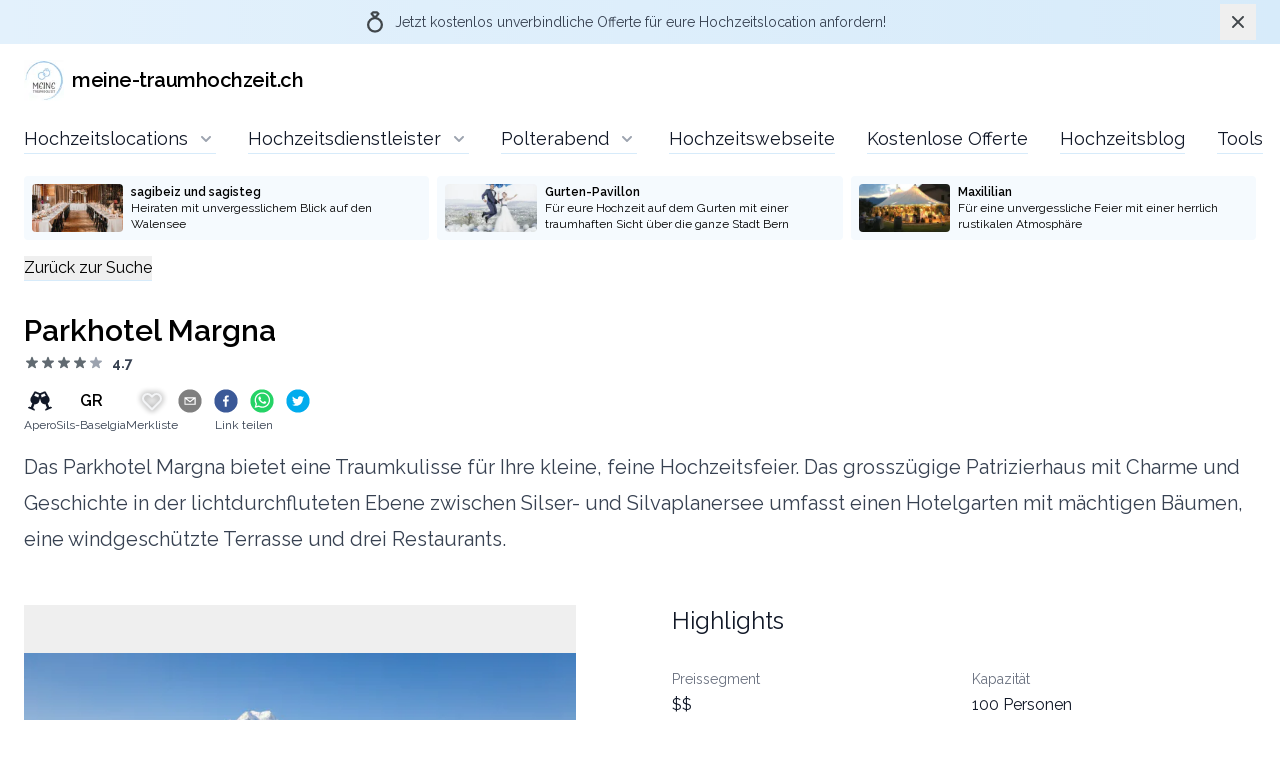

--- FILE ---
content_type: text/html; charset=utf-8
request_url: https://meine-traumhochzeit.ch/hochzeitslocations/parkhotel-margna/parkhotel-margna-terrassa/apero
body_size: 24100
content:
<!DOCTYPE html><html lang="de"><head><meta charSet="utf-8"/><meta name="viewport" content="width=device-width"/><title>Meine Traumhochzeit | Die besten Hochzeitslocations | Parkhotel Margna</title><meta name="description" content="Bei uns findet ihr die besten Hochzeitslocation im Kanton Graubünden. Mit drei Klicks zur Traumlocation und dies kostenlos."/><meta name="keywords" content="Hochzeitslocation Parkhotel Margna, Heiraten im Kanton Graubünden, Hochzeitslocation Graubünden, Hochzeitslocation Parkhotel Margna Sils-Baselgia"/><link rel="canonical" href="https://meine-traumhochzeit.ch/locations/parkhotel-margna/parkhotel-margna-terrassa/apero"/><meta name="robots" content="index, follow"/><meta property="og:title" content="Meine Traumhochzeit | Die besten Hochzeitslocations | Parkhotel Margna"/><meta property="og:type" content="website"/><meta property="og:article:tags" content="Hochzeitslocation Parkhotel Margna, Heiraten im Kanton Graubünden, Hochzeitslocation Graubünden, Hochzeitslocation Parkhotel Margna Sils-Baselgia"/><meta property="og:description" content="Bei uns findet ihr die besten Hochzeitslocation im Kanton Graubünden. Mit drei Klicks zur Traumlocation und dies kostenlos."/><meta property="og:image" content="https://res.cloudinary.com/traumhochzeit/image/upload/v1668961684/Parkhotel%20Margna/small_Parkhotel_Margna_d8fc82425e.webp"/><meta property="og:image:alt" content="Blick auf die verschneite Landschaft des Parkhotel Margna"/><meta property="og:url" content="https://meine-traumhochzeit.ch/locations/parkhotel-margna/parkhotel-margna-terrassa/apero"/><meta property="og:site_name" content="Meine Traumhochzeit"/><meta property="og:locale" content="de_CH"/><meta property="twitter:card" content="summary_large_image"/><meta property="twitter:title" content="Meine Traumhochzeit | Die besten Hochzeitslocations | Parkhotel Margna"/><meta property="twitter:description" content="Bei uns findet ihr die besten Hochzeitslocation im Kanton Graubünden. Mit drei Klicks zur Traumlocation und dies kostenlos."/><meta property="twitter:url" content="https://meine-traumhochzeit.ch/locations/parkhotel-margna/parkhotel-margna-terrassa/apero"/><meta property="twitter:image" content="https://res.cloudinary.com/traumhochzeit/image/upload/v1668961684/Parkhotel%20Margna/small_Parkhotel_Margna_d8fc82425e.webp"/><meta property="twitter:image:alt" content="Blick auf die verschneite Landschaft des Parkhotel Margna"/><link rel="preload" as="image" imageSrcSet="/_next/image?url=https%3A%2F%2Fres.cloudinary.com%2Ftraumhochzeit%2Fimage%2Fupload%2Fv1604494934%2Ftraumhochzeit%2Fsmall_traumhochzeit_logo_fa276974d6.webp&amp;w=64&amp;q=75 1x, /_next/image?url=https%3A%2F%2Fres.cloudinary.com%2Ftraumhochzeit%2Fimage%2Fupload%2Fv1604494934%2Ftraumhochzeit%2Fsmall_traumhochzeit_logo_fa276974d6.webp&amp;w=128&amp;q=75 2x" fetchpriority="high"/><meta name="next-head-count" content="23"/><meta http-equiv="Content-Type" content="text/html; charset=utf-8"/><link rel="apple-touch-icon" sizes="57x57" href="/apple-icon-57x57.png"/><link rel="apple-touch-icon" sizes="60x60" href="/apple-icon-60x60.png"/><link rel="apple-touch-icon" sizes="72x72" href="/apple-icon-72x72.png"/><link rel="apple-touch-icon" sizes="76x76" href="/apple-icon-76x76.png"/><link rel="apple-touch-icon" sizes="114x114" href="/apple-icon-114x114.png"/><link rel="apple-touch-icon" sizes="120x120" href="/apple-icon-120x120.png"/><link rel="apple-touch-icon" sizes="144x144" href="/apple-icon-144x144.png"/><link rel="apple-touch-icon" sizes="152x152" href="/apple-icon-152x152.png"/><link rel="apple-touch-icon" sizes="180x180" href="/apple-icon-180x180.png"/><link rel="icon" type="image/png" sizes="192x192" href="/android-icon-192x192.png"/><link rel="icon" type="image/png" sizes="32x32" href="/favicon-32x32.png"/><link rel="icon" type="image/png" sizes="96x96" href="/favicon-96x96.png"/><link rel="icon" type="image/png" sizes="16x16" href="/favicon-16x16.png"/><link rel="manifest" href="/manifest.json"/><link rel="preload" as="image/svg+xml" href="/spritemap.svg"/><meta name="msapplication-TileColor" content="#ffffff"/><meta name="msapplication-TileImage" content="/ms-icon-144x144.png"/><meta name="theme-color" content="#ffffff"/><script type="application/ld+json">
        {
          "@context": "https://schema.org",
          "@type": "WebSite",
          "name": "Schema.org SearchAction",
          "url": "https://meine-traumhochzeit.ch/",
          "logo": "https://meine-traumhochzeit.ch/android-icon-192x192.png",
          "potentialAction": {
            "@type": "SearchAction",
            "target": {
              "@type": "EntryPoint",
              "urlTemplate": "https://meine-traumhochzeit.ch/hochzeitslocations?q={search_term_string}"
            },
            "query-input": "required name=search_term_string"
          }
        }</script><link rel="preload" href="/_next/static/media/630c17af355fa44e-s.p.woff2" as="font" type="font/woff2" crossorigin="anonymous" data-next-font="size-adjust"/><link rel="preload" href="/_next/static/media/accc82dc8525882b-s.p.woff2" as="font" type="font/woff2" crossorigin="anonymous" data-next-font="size-adjust"/><link rel="preload" href="/_next/static/css/5978e68314d7f215.css" as="style"/><link rel="stylesheet" href="/_next/static/css/5978e68314d7f215.css" data-n-g=""/><link rel="preload" href="/_next/static/css/98a0eaffc5f06ab6.css" as="style"/><link rel="stylesheet" href="/_next/static/css/98a0eaffc5f06ab6.css" data-n-p=""/><link rel="preload" href="/_next/static/css/79e8fc6bea4fb9dd.css" as="style"/><link rel="stylesheet" href="/_next/static/css/79e8fc6bea4fb9dd.css" data-n-p=""/><link rel="preload" href="/_next/static/css/70e85cd037f87889.css" as="style"/><link rel="stylesheet" href="/_next/static/css/70e85cd037f87889.css"/><noscript data-n-css=""></noscript><script defer="" nomodule="" src="/_next/static/chunks/polyfills-42372ed130431b0a.js"></script><script defer="" src="/_next/static/chunks/8101.2df24f2e0bf66110.js"></script><script defer="" src="/_next/static/chunks/490.63083343cd5f80f6.js"></script><script defer="" src="/_next/static/chunks/29c1a539-c98a8a7ab93bbd16.js"></script><script defer="" src="/_next/static/chunks/5c0b189e-65867c4e1d2e0b74.js"></script><script defer="" src="/_next/static/chunks/512-7054ef10596e39bf.js"></script><script defer="" src="/_next/static/chunks/3031-75ae9c1e588ffc38.js"></script><script defer="" src="/_next/static/chunks/8173-3c27031b9773eb21.js"></script><script defer="" src="/_next/static/chunks/2564.e18520db9ea3bc27.js"></script><script defer="" src="/_next/static/chunks/7487-9cb02e512299424c.js"></script><script defer="" src="/_next/static/chunks/3087.09c90f46cde58326.js"></script><script src="/_next/static/chunks/webpack-dc153e54ed6071dc.js" defer=""></script><script src="/_next/static/chunks/framework-945b357d4a851f4b.js" defer=""></script><script src="/_next/static/chunks/main-d5e8c8e49a82b2a5.js" defer=""></script><script src="/_next/static/chunks/pages/_app-618b234f599d7b04.js" defer=""></script><script src="/_next/static/chunks/4432-a66abcd602b283c8.js" defer=""></script><script src="/_next/static/chunks/3921-c825801e8ae5fea1.js" defer=""></script><script src="/_next/static/chunks/1217-e37d39bf3cfa2417.js" defer=""></script><script src="/_next/static/chunks/7476-99db2aea1ee8cfb2.js" defer=""></script><script src="/_next/static/chunks/310-b55a0e0b34fb6636.js" defer=""></script><script src="/_next/static/chunks/8143-fb0d3c49b8bec15d.js" defer=""></script><script src="/_next/static/chunks/5358-746909d9d08107f1.js" defer=""></script><script src="/_next/static/chunks/pages/locations/%5BlocationName%5D/%5BroomName%5D/%5BserviceType%5D-38cb7759194c2ee5.js" defer=""></script><script src="/_next/static/qmBfxx4Bx_gmW0fATZX0d/_buildManifest.js" defer=""></script><script src="/_next/static/qmBfxx4Bx_gmW0fATZX0d/_ssgManifest.js" defer=""></script><style id="__jsx-3019829210">:root{--font-raleway:'__Raleway_6e33d5', '__Raleway_Fallback_6e33d5';--font-josefin:'__Josefin_Sans_a8383b', '__Josefin_Sans_Fallback_a8383b'}</style><style id="__jsx-7a5f8c511c907a9d">.jsx-7a5f8c511c907a9d::-webkit-input-placeholder{font-weight:400;--tw-text-opacity:1;color:rgba(107,114,128,var(--tw-text-opacity));font-size:.875rem;line-height:1.25rem}.jsx-7a5f8c511c907a9d:-moz-placeholder{font-weight:400;--tw-text-opacity:1;color:rgba(107,114,128,var(--tw-text-opacity));font-size:.875rem;line-height:1.25rem}.jsx-7a5f8c511c907a9d::-moz-placeholder{font-weight:400;--tw-text-opacity:1;color:rgba(107,114,128,var(--tw-text-opacity));font-size:.875rem;line-height:1.25rem}.jsx-7a5f8c511c907a9d:-ms-input-placeholder{font-weight:400;--tw-text-opacity:1;color:rgba(107,114,128,var(--tw-text-opacity));font-size:.875rem;line-height:1.25rem}.jsx-7a5f8c511c907a9d::-ms-input-placeholder{font-weight:400;--tw-text-opacity:1;color:rgba(107,114,128,var(--tw-text-opacity));font-size:.875rem;line-height:1.25rem}.jsx-7a5f8c511c907a9d::placeholder{font-weight:400;--tw-text-opacity:1;color:rgba(107,114,128,var(--tw-text-opacity));font-size:.875rem;line-height:1.25rem}</style><style id="__jsx-139b9795d8a2d782">.react-datepicker{border:none!important;-webkit-box-shadow:0 10px 15px -3px rgba(0,0,0,.1),0 4px 6px -2px rgba(0,0,0,.05)!important;-moz-box-shadow:0 10px 15px -3px rgba(0,0,0,.1),0 4px 6px -2px rgba(0,0,0,.05)!important;box-shadow:0 10px 15px -3px rgba(0,0,0,.1),0 4px 6px -2px rgba(0,0,0,.05)!important}.react-datepicker__month-container{padding:0rem .25rem .25rem .25rem}.react-datepicker__header{background-color:#fff!important}.react-datepicker__day--in-range{background-color:#d7ebfa!important;-webkit-border-radius:.375rem;-moz-border-radius:.375rem;border-radius:.375rem;color:black}.react-datepicker__day--range-start,.react-datepicker__day--range-end{background-color:#818d96!important;-webkit-border-radius:.375rem;-moz-border-radius:.375rem;border-radius:.375rem;color:white}.react-datepicker__day--selected{background-color:#d7ebfa!important;color:black}.react-datepicker__day--selected:hover,.react-datepicker__day--keyboard-selected:hover{background-color:#818d96!important}.react-datepicker__today-button{background-color:#fff!important}.react-datepicker-wrapper{display:block!important}.react-datepicker__navigation-icon{top:0px!important;font-size:inherit!important}</style></head><body><div id="__next"><div class="flex flex-col h-screen"><header class="fixed top-0 z-20 mx-auto w-full bg-white rounded-b-lg border-b border-traum-500 lg:border-none print:hidden"><div class="container px-4 mx-auto max-w-screen-2xl md:px-6"><div class="flex justify-between items-center py-2 md:py-4"><a target="_self" rel="noreferrer noopener" href="/"><div class="flex justify-center items-center cursor-pointer"><div class="sm:w-auto"><img alt="Meine Traumhochzeit Logo" fetchpriority="high" width="40" height="40" decoding="async" data-nimg="1" style="color:transparent" srcSet="/_next/image?url=https%3A%2F%2Fres.cloudinary.com%2Ftraumhochzeit%2Fimage%2Fupload%2Fv1604494934%2Ftraumhochzeit%2Fsmall_traumhochzeit_logo_fa276974d6.webp&amp;w=64&amp;q=75 1x, /_next/image?url=https%3A%2F%2Fres.cloudinary.com%2Ftraumhochzeit%2Fimage%2Fupload%2Fv1604494934%2Ftraumhochzeit%2Fsmall_traumhochzeit_logo_fa276974d6.webp&amp;w=128&amp;q=75 2x" src="/_next/image?url=https%3A%2F%2Fres.cloudinary.com%2Ftraumhochzeit%2Fimage%2Fupload%2Fv1604494934%2Ftraumhochzeit%2Fsmall_traumhochzeit_logo_fa276974d6.webp&amp;w=128&amp;q=75"/></div><div class="ml-2 text-base font-semibold tracking-tight md:text-xl">meine-traumhochzeit.ch</div></div></a><div class="lg:hidden"><button class="inline-flex justify-center items-center px-3 py-2 text-gray-400 rounded-md bg-traum-200 hover:text-gray-500 hover:bg-gray-100 focus:outline-none focus:ring-2 focus:ring-inset focus:ring-traum-500" aria-label="Open the menu"><svg class="w-5 h-5 fill-current" viewBox="0 0 20 20"><path d="M0 3h20v2H0V3zm0 6h20v2H0V9zm0 6h20v2H0v-2z"></path></svg></button></div></div><nav class="hidden justify-between lg:flex"><div class="items-center overflow-x-clip lg:flex"><div class="relative inline-block group"><a target="_self" rel="noreferrer noopener" href="/hochzeitslocations"><div aria-expanded="false" class="items-center py-2 text-lg text-gray-900 whitespace-no-wrap bg-white cursor-pointer lg:flex group lg:mr-6 xl:mr-8 hover:border-black"><span class="border-b lg:flex lg:items-center hover:border-black whitespace-nowrap border-traum-500">Hochzeitslocations<svg class="w-5 h-5 ml-2 text-gray-400 group-hover:text-gray-500"><use href="/spritemap.svg#chevron-down"></use></svg></span></div></a><div class="absolute z-10 hidden max-w-xs px-2 pt-3.5 group-hover:block min-w-max sm:px-0 lg:ml-2 lg:-translate-x-0"><div class="overflow-hidden rounded-md shadow-lg ring-1 ring-black/5"><div class="relative grid gap-6 px-5 py-4 bg-white sm:gap-5"><a href="/hochzeitslocations?service=DINNER" class="flex border-b cursor-pointer border-traum-500 hover:border-black"><div class="flex items-center justify-start w-8"><svg aria-hidden="true" focusable="false" role="img" class="inline-block fill-current 
            w-5 text-gray-700
          " viewBox="0 0 122 122" data-testid="svg-dinner-icon"><g><path d="M29.03,100.46l20.79-25.21l9.51,12.13L41,110.69C33.98,119.61,20.99,110.21,29.03,100.46L29.03,100.46z M53.31,43.05 c1.98-6.46,1.07-11.98-6.37-20.18L28.76,1c-2.58-3.03-8.66,1.42-6.12,5.09L37.18,24c2.75,3.34-2.36,7.76-5.2,4.32L16.94,9.8 c-2.8-3.21-8.59,1.03-5.66,4.7c4.24,5.1,10.8,13.43,15.04,18.53c2.94,2.99-1.53,7.42-4.43,3.69L6.96,18.32 c-2.19-2.38-5.77-0.9-6.72,1.88c-1.02,2.97,1.49,5.14,3.2,7.34L20.1,49.06c5.17,5.99,10.95,9.54,17.67,7.53 c1.03-0.31,2.29-0.94,3.64-1.77l44.76,57.78c2.41,3.11,7.06,3.44,10.08,0.93l0.69-0.57c3.4-2.83,3.95-8,1.04-11.34L50.58,47.16 C51.96,45.62,52.97,44.16,53.31,43.05L53.31,43.05z M65.98,55.65l7.37-8.94C63.87,23.21,99-8.11,116.03,6.29 C136.72,23.8,105.97,66,84.36,55.57l-8.73,11.09L65.98,55.65L65.98,55.65z"></path></g></svg></div><div class="flex items-center"><p class="text-base font-normal text-gray-900">Abendessen</p></div></a><a href="/hochzeitslocations?service=APERO" class="flex border-b cursor-pointer border-traum-500 hover:border-black"><div class="flex items-center justify-start w-8"><svg class="inline-block fill-current 
            w-5 text-gray-700
          " fill="none" stroke="currentColor" viewBox="0 -64 640 640" xmlns="http://www.w3.org/2000/svg" data-testid="svg-apero-icon"><path stroke-linecap="round" stroke-linejoin="round" stroke-width="2" d="M639.4 433.6c-8.4-20.4-31.8-30.1-52.2-21.6l-22.1 9.2-38.7-101.9c47.9-35 64.8-100.3 34.5-152.8L474.3 16c-8-13.9-25.1-19.7-40-13.6L320 49.8 205.7 2.4c-14.9-6.2-32-.3-40 13.6L79.1 166.5C48.9 219 65.7 284.3 113.6 319.2L74.9 421.1l-22.1-9.2c-20.4-8.5-43.7 1.2-52.2 21.6-1.7 4.1.2 8.8 4.3 10.5l162.3 67.4c4.1 1.7 8.7-.2 10.4-4.3 8.4-20.4-1.2-43.8-21.6-52.3l-22.1-9.2L173.3 342c4.4.5 8.8 1.3 13.1 1.3 51.7 0 99.4-33.1 113.4-85.3l20.2-75.4 20.2 75.4c14 52.2 61.7 85.3 113.4 85.3 4.3 0 8.7-.8 13.1-1.3L506 445.6l-22.1 9.2c-20.4 8.5-30.1 31.9-21.6 52.3 1.7 4.1 6.4 6 10.4 4.3L635.1 444c4-1.7 6-6.3 4.3-10.4zM275.9 162.1l-112.1-46.5 36.5-63.4 94.5 39.2-18.9 70.7zm88.2 0l-18.9-70.7 94.5-39.2 36.5 63.4-112.1 46.5z"></path></svg></div><div class="flex items-center"><p class="text-base font-normal text-gray-900">Apero</p></div></a><a href="/hochzeitslocations?service=CEREMONY" class="flex border-b cursor-pointer border-traum-500 hover:border-black"><div class="flex items-center justify-start w-8"><svg aria-hidden="true" focusable="false" data-icon="church" role="img" viewBox="0 -64 640 640" class="inline-block fill-current 
            w-5 text-gray-700
          " data-testid="svg-ceremony-icon"><path d="M464.46 246.68L352 179.2V128h48c8.84 0 16-7.16 16-16V80c0-8.84-7.16-16-16-16h-48V16c0-8.84-7.16-16-16-16h-32c-8.84 0-16 7.16-16 16v48h-48c-8.84 0-16 7.16-16 16v32c0 8.84 7.16 16 16 16h48v51.2l-112.46 67.48A31.997 31.997 0 0 0 160 274.12V512h96v-96c0-35.35 28.65-64 64-64s64 28.65 64 64v96h96V274.12c0-11.24-5.9-21.66-15.54-27.44zM0 395.96V496c0 8.84 7.16 16 16 16h112V320L19.39 366.54A32.024 32.024 0 0 0 0 395.96zm620.61-29.42L512 320v192h112c8.84 0 16-7.16 16-16V395.96c0-12.8-7.63-24.37-19.39-29.42z"></path></svg></div><div class="flex items-center"><p class="text-base font-normal text-gray-900">Zeremonie</p></div></a></div></div></div></div><div class="relative inline-block group"><a target="_self" rel="noreferrer noopener" href="/hochzeitsdienstleister"><div aria-expanded="false" class="items-center py-2 text-lg text-gray-900 whitespace-no-wrap bg-white cursor-pointer lg:flex group lg:mr-6 xl:mr-8 hover:border-black"><span class="border-b lg:flex lg:items-center hover:border-black whitespace-nowrap border-traum-500">Hochzeitsdienstleister<svg class="w-5 h-5 ml-2 text-gray-400 group-hover:text-gray-500"><use href="/spritemap.svg#chevron-down"></use></svg></span></div></a><div class="absolute z-10 hidden max-w-xs px-2 pt-3.5 group-hover:block min-w-max sm:px-0 lg:ml-2 lg:-translate-x-0"><div class="overflow-hidden rounded-md shadow-lg ring-1 ring-black/5"><div class="relative grid gap-6 px-5 py-4 bg-white sm:gap-5"><a href="/hochzeitsdienstleister?service=" class="flex border-b cursor-pointer border-traum-500 hover:border-black"><div class="flex items-center"><p class="text-base font-normal text-gray-900">Translation is missing for key: &#x27;&#x27;</p></div></a></div></div></div></div><div class="relative inline-block group"><a target="_self" rel="noreferrer noopener" href="/polterabend"><div aria-expanded="false" class="items-center py-2 text-lg text-gray-900 whitespace-no-wrap bg-white cursor-pointer lg:flex group lg:mr-6 xl:mr-8 hover:border-black"><span class="border-b lg:flex lg:items-center hover:border-black whitespace-nowrap border-traum-500">Polterabend<svg class="w-5 h-5 ml-2 text-gray-400 group-hover:text-gray-500"><use href="/spritemap.svg#chevron-down"></use></svg></span></div></a><div class="absolute z-10 hidden max-w-xs px-2 pt-3.5 group-hover:block min-w-max sm:px-0 lg:ml-2 lg:-translate-x-0"><div class="overflow-hidden rounded-md shadow-lg ring-1 ring-black/5"><div class="relative grid gap-6 px-5 py-4 bg-white sm:gap-5"><a href="/polterabend?mainCategory=" class="flex border-b cursor-pointer border-traum-500 hover:border-black"><div class="flex items-center"><p class="text-base font-normal text-gray-900">Translation is missing for key: &#x27;&#x27;</p></div></a></div></div></div></div><a target="_self" rel="noreferrer noopener" href="/hochzeitswebseite"><div aria-expanded="false" class="items-center py-2 text-lg text-gray-900 whitespace-no-wrap bg-white cursor-pointer lg:flex group lg:mr-6 xl:mr-8 hover:border-black"><span class="border-b lg:flex lg:items-center hover:border-black whitespace-nowrap border-traum-500">Hochzeitswebseite</span></div></a><a target="_self" rel="noreferrer noopener" href="/kostenlose-offerte"><div aria-expanded="false" class="items-center py-2 text-lg text-gray-900 whitespace-no-wrap bg-white cursor-pointer lg:flex group lg:mr-6 xl:mr-8 hover:border-black"><span class="border-b lg:flex lg:items-center hover:border-black whitespace-nowrap border-traum-500">Kostenlose Offerte</span></div></a><a target="_self" rel="noreferrer noopener" href="/hochzeitsblog"><div aria-expanded="false" class="items-center py-2 text-lg text-gray-900 whitespace-no-wrap bg-white cursor-pointer lg:flex group lg:mr-6 xl:mr-8 hover:border-black"><span class="border-b lg:flex lg:items-center hover:border-black whitespace-nowrap border-traum-500">Hochzeitsblog</span></div></a><a target="_self" rel="noreferrer noopener" href="/tools"><div aria-expanded="false" class="items-center py-2 text-lg text-gray-900 whitespace-no-wrap bg-white cursor-pointer lg:flex group lg:mr-6 xl:mr-8 hover:border-black"><span class="border-b lg:flex lg:items-center hover:border-black whitespace-nowrap border-traum-500">Tools</span></div></a><a target="_self" rel="noreferrer noopener" href="/hochzeitsnews"><div aria-expanded="false" class="items-center py-2 text-lg text-gray-900 whitespace-no-wrap bg-white cursor-pointer lg:flex group lg:mr-6 xl:mr-8 hover:border-black"><span class="border-b lg:flex lg:items-center hover:border-black whitespace-nowrap border-traum-500">News</span></div></a></div><div class="flex justify-center md:hidden lg:block"></div></nav><nav class="lg:hidden"></nav></div></header><div class="flex-1 pt-[4.25rem] md:pt-24 lg:pt-32 print:pt-0"><div class="animations_fromZeroToOneOpacityAnimation__iv0c_ max-w-screen-2xl mx-auto"><div class="container relative px-6 mx-auto max-w-screen-2xl min-h-[4rem] 3xl:min-h-0 print:hidden"></div></div><div class="animations_fromZeroToOneOpacityAnimation__iv0c_ max-w-screen-2xl mx-auto"><div class="container px-6 mx-auto max-w-screen-2xl"><main><div class="pb-8 print:hidden"><a target="_self" rel="noreferrer noopener" href="/hochzeitslocations"><button class="border-b border-traum-500 hover:border-black">Zurück zur Suche</button></a></div><div class="gap-x-16 md:grid md:grid-cols-2"><section class="col-span-2"><h1 class="pb-1 text-3xl font-semibold">Parkhotel Margna</h1><div class="flex items-center align-middle"><svg class="h-4 w-4 fill-current text-traum-800"><use href="/spritemap.svg#star"></use></svg><svg class="h-4 w-4 fill-current text-traum-800"><use href="/spritemap.svg#star"></use></svg><svg class="h-4 w-4 fill-current text-traum-800"><use href="/spritemap.svg#star"></use></svg><svg class="h-4 w-4 fill-current text-traum-800"><use href="/spritemap.svg#star"></use></svg><svg class="h-4 w-4 fill-current text-gray-400"><use href="/spritemap.svg#star"></use></svg><div class="ml-2 text-sm font-bold text-gray-700">4.7</div></div><div class="grid items-center grid-cols-2 gap-4 py-4 xs:flex xs:flex-wrap sm:gap-x-8 md:gap-x-12"><div class="flex flex-col items-center text-center"><svg class="inline-block fill-current 
            w-6 text-gray-900
          " fill="none" stroke="currentColor" viewBox="0 -64 640 640" xmlns="http://www.w3.org/2000/svg" data-testid="svg-apero-icon"><path stroke-linecap="round" stroke-linejoin="round" stroke-width="2" d="M639.4 433.6c-8.4-20.4-31.8-30.1-52.2-21.6l-22.1 9.2-38.7-101.9c47.9-35 64.8-100.3 34.5-152.8L474.3 16c-8-13.9-25.1-19.7-40-13.6L320 49.8 205.7 2.4c-14.9-6.2-32-.3-40 13.6L79.1 166.5C48.9 219 65.7 284.3 113.6 319.2L74.9 421.1l-22.1-9.2c-20.4-8.5-43.7 1.2-52.2 21.6-1.7 4.1.2 8.8 4.3 10.5l162.3 67.4c4.1 1.7 8.7-.2 10.4-4.3 8.4-20.4-1.2-43.8-21.6-52.3l-22.1-9.2L173.3 342c4.4.5 8.8 1.3 13.1 1.3 51.7 0 99.4-33.1 113.4-85.3l20.2-75.4 20.2 75.4c14 52.2 61.7 85.3 113.4 85.3 4.3 0 8.7-.8 13.1-1.3L506 445.6l-22.1 9.2c-20.4 8.5-30.1 31.9-21.6 52.3 1.7 4.1 6.4 6 10.4 4.3L635.1 444c4-1.7 6-6.3 4.3-10.4zM275.9 162.1l-112.1-46.5 36.5-63.4 94.5 39.2-18.9 70.7zm88.2 0l-18.9-70.7 94.5-39.2 36.5 63.4-112.1 46.5z"></path></svg><div class="mt-1 text-xs text-center text-gray-700">Apero</div></div><div class="flex flex-col items-center text-center"><div class="font-semibold">GR</div><div class="mt-1 text-xs text-center text-gray-700">Sils-Baselgia</div></div><div class="flex flex-col items-center text-center"><svg class="w-6 h-6 cursor-pointer hover:text-red-300 scale-100 transition-transform hover:scale-110 text-gray-100" fill="none" stroke="currentColor" viewBox="0 0 24 24" xmlns="http://www.w3.org/2000/svg" style="filter:drop-shadow( 0px 0px 3px rgba(0, 0, 0, .7))"><path stroke-linecap="round" stroke-linejoin="round" stroke-width="2" d="M4.318 6.318a4.5 4.5 0 000 6.364L12 20.364l7.682-7.682a4.5 4.5 0 00-6.364-6.364L12 7.636l-1.318-1.318a4.5 4.5 0 00-6.364 0z"></path></svg><div class="mt-1 text-xs text-center text-gray-700">Merkliste</div></div><div class="flex flex-col items-center text-center"><div class="grid grid-cols-4 gap-x-3 place-items-end"><button aria-label="email" class="react-share__ShareButton" style="background-color:transparent;border:none;padding:0;font:inherit;color:inherit;cursor:pointer"><svg viewBox="0 0 64 64" width="24" height="24" class="hover:opacity-90"><circle cx="32" cy="32" r="31" fill="#7f7f7f"></circle><path d="M17,22v20h30V22H17z M41.1,25L32,32.1L22.9,25H41.1z M20,39V26.6l12,9.3l12-9.3V39H20z" fill="white"></path></svg></button><button aria-label="facebook" class="react-share__ShareButton" style="background-color:transparent;border:none;padding:0;font:inherit;color:inherit;cursor:pointer"><svg viewBox="0 0 64 64" width="24" height="24" class="hover:opacity-90"><circle cx="32" cy="32" r="31" fill="#3b5998"></circle><path d="M34.1,47V33.3h4.6l0.7-5.3h-5.3v-3.4c0-1.5,0.4-2.6,2.6-2.6l2.8,0v-4.8c-0.5-0.1-2.2-0.2-4.1-0.2 c-4.1,0-6.9,2.5-6.9,7V28H24v5.3h4.6V47H34.1z" fill="white"></path></svg></button><button aria-label="whatsapp" class="react-share__ShareButton" style="background-color:transparent;border:none;padding:0;font:inherit;color:inherit;cursor:pointer"><svg viewBox="0 0 64 64" width="24" height="24" class="hover:opacity-90"><circle cx="32" cy="32" r="31" fill="#25D366"></circle><path d="m42.32286,33.93287c-0.5178,-0.2589 -3.04726,-1.49644 -3.52105,-1.66732c-0.4712,-0.17346 -0.81554,-0.2589 -1.15987,0.2589c-0.34175,0.51004 -1.33075,1.66474 -1.63108,2.00648c-0.30032,0.33658 -0.60064,0.36247 -1.11327,0.12945c-0.5178,-0.2589 -2.17994,-0.80259 -4.14759,-2.56312c-1.53269,-1.37217 -2.56312,-3.05503 -2.86603,-3.57283c-0.30033,-0.5178 -0.03366,-0.80259 0.22524,-1.06149c0.23301,-0.23301 0.5178,-0.59547 0.7767,-0.90616c0.25372,-0.31068 0.33657,-0.5178 0.51262,-0.85437c0.17088,-0.36246 0.08544,-0.64725 -0.04402,-0.90615c-0.12945,-0.2589 -1.15987,-2.79613 -1.58964,-3.80584c-0.41424,-1.00971 -0.84142,-0.88027 -1.15987,-0.88027c-0.29773,-0.02588 -0.64208,-0.02588 -0.98382,-0.02588c-0.34693,0 -0.90616,0.12945 -1.37736,0.62136c-0.4712,0.5178 -1.80194,1.76053 -1.80194,4.27186c0,2.51134 1.84596,4.945 2.10227,5.30747c0.2589,0.33657 3.63497,5.51458 8.80262,7.74113c1.23237,0.5178 2.1903,0.82848 2.94111,1.08738c1.23237,0.38836 2.35599,0.33657 3.24402,0.20712c0.99159,-0.15534 3.04985,-1.24272 3.47963,-2.45956c0.44013,-1.21683 0.44013,-2.22654 0.31068,-2.45955c-0.12945,-0.23301 -0.46601,-0.36247 -0.98382,-0.59548m-9.40068,12.84407l-0.02589,0c-3.05503,0 -6.08417,-0.82849 -8.72495,-2.38189l-0.62136,-0.37023l-6.47252,1.68286l1.73463,-6.29129l-0.41424,-0.64725c-1.70875,-2.71846 -2.6149,-5.85116 -2.6149,-9.07706c0,-9.39809 7.68934,-17.06155 17.15993,-17.06155c4.58253,0 8.88029,1.78642 12.11655,5.02268c3.23625,3.21036 5.02267,7.50812 5.02267,12.06476c-0.0078,9.3981 -7.69712,17.06155 -17.14699,17.06155m14.58906,-31.58846c-3.93529,-3.80584 -9.1133,-5.95471 -14.62789,-5.95471c-11.36055,0 -20.60848,9.2065 -20.61625,20.52564c0,3.61684 0.94757,7.14565 2.75211,10.26282l-2.92557,10.63564l10.93337,-2.85309c3.0136,1.63108 6.4052,2.4958 9.85634,2.49839l0.01037,0c11.36574,0 20.61884,-9.2091 20.62403,-20.53082c0,-5.48093 -2.14111,-10.64081 -6.03239,-14.51915" fill="white"></path></svg></button><button aria-label="twitter" class="react-share__ShareButton" style="background-color:transparent;border:none;padding:0;font:inherit;color:inherit;cursor:pointer"><svg viewBox="0 0 64 64" width="24" height="24" class="hover:opacity-90"><circle cx="32" cy="32" r="31" fill="#00aced"></circle><path d="M48,22.1c-1.2,0.5-2.4,0.9-3.8,1c1.4-0.8,2.4-2.1,2.9-3.6c-1.3,0.8-2.7,1.3-4.2,1.6 C41.7,19.8,40,19,38.2,19c-3.6,0-6.6,2.9-6.6,6.6c0,0.5,0.1,1,0.2,1.5c-5.5-0.3-10.3-2.9-13.5-6.9c-0.6,1-0.9,2.1-0.9,3.3 c0,2.3,1.2,4.3,2.9,5.5c-1.1,0-2.1-0.3-3-0.8c0,0,0,0.1,0,0.1c0,3.2,2.3,5.8,5.3,6.4c-0.6,0.1-1.1,0.2-1.7,0.2c-0.4,0-0.8,0-1.2-0.1 c0.8,2.6,3.3,4.5,6.1,4.6c-2.2,1.8-5.1,2.8-8.2,2.8c-0.5,0-1.1,0-1.6-0.1c2.9,1.9,6.4,2.9,10.1,2.9c12.1,0,18.7-10,18.7-18.7 c0-0.3,0-0.6,0-0.8C46,24.5,47.1,23.4,48,22.1z" fill="white"></path></svg></button></div><div class="mt-1 text-xs text-center text-gray-700">Link teilen</div></div></div><div class="max-w-full prose lg:prose-xl">Das Parkhotel Margna bietet eine Traumkulisse für Ihre kleine, feine Hochzeitsfeier. Das grosszügige Patrizierhaus mit Charme und Geschichte in der lichtdurchfluteten Ebene zwischen Silser- und Silvaplanersee umfasst einen Hotelgarten mit mächtigen Bäumen, eine windgeschützte Terrasse und drei Restaurants. </div></section><div class="col-span-2 lg:col-span-1"><section class="mt-12"><div class="lg:pr-8"><div class="relative group"><div class="mb-8 transition-opacity duration-700 keen-slider"><button class="focus:outline-none focus:ring-0 keen-slider__slide lazy__slide"><div class="relative h-64 sm:h-116"><img alt="Blick auf die verschneite Landschaft des Parkhotel Margna" loading="lazy" decoding="async" data-nimg="fill" class="object-contain object-center" style="position:absolute;height:100%;width:100%;left:0;top:0;right:0;bottom:0;color:transparent" src="https://res.cloudinary.com/traumhochzeit/image/upload/v1668961684/Parkhotel%20Margna/small_Parkhotel_Margna_d8fc82425e.webp"/></div><div class="text-xs text-center text-gray-500 no-underline"></div></button><button class="focus:outline-none focus:ring-0 keen-slider__slide lazy__slide"><div class="flex items-center justify-center flex flex-grow items-center justify-end w-full h-full"><svg class="w-10 h-10 text-traum-600 animate-spin"><use href="/spritemap.svg#skeleton-loader"></use></svg></div></button><button class="focus:outline-none focus:ring-0 keen-slider__slide lazy__slide"><div class="flex items-center justify-center flex flex-grow items-center justify-end w-full h-full"><svg class="w-10 h-10 text-traum-600 animate-spin"><use href="/spritemap.svg#skeleton-loader"></use></svg></div></button><button class="focus:outline-none focus:ring-0 keen-slider__slide lazy__slide"><div class="flex items-center justify-center flex flex-grow items-center justify-end w-full h-full"><svg class="w-10 h-10 text-traum-600 animate-spin"><use href="/spritemap.svg#skeleton-loader"></use></svg></div></button><button class="focus:outline-none focus:ring-0 keen-slider__slide lazy__slide"><div class="flex items-center justify-center flex flex-grow items-center justify-end w-full h-full"><svg class="w-10 h-10 text-traum-600 animate-spin"><use href="/spritemap.svg#skeleton-loader"></use></svg></div></button><button class="focus:outline-none focus:ring-0 keen-slider__slide lazy__slide"><div class="flex items-center justify-center flex flex-grow items-center justify-end w-full h-full"><svg class="w-10 h-10 text-traum-600 animate-spin"><use href="/spritemap.svg#skeleton-loader"></use></svg></div></button><button class="focus:outline-none focus:ring-0 keen-slider__slide lazy__slide"><div class="flex items-center justify-center flex flex-grow items-center justify-end w-full h-full"><svg class="w-10 h-10 text-traum-600 animate-spin"><use href="/spritemap.svg#skeleton-loader"></use></svg></div></button><button class="focus:outline-none focus:ring-0 keen-slider__slide lazy__slide"><div class="flex items-center justify-center flex flex-grow items-center justify-end w-full h-full"><svg class="w-10 h-10 text-traum-600 animate-spin"><use href="/spritemap.svg#skeleton-loader"></use></svg></div></button><button class="focus:outline-none focus:ring-0 keen-slider__slide lazy__slide"><div class="flex items-center justify-center flex flex-grow items-center justify-end w-full h-full"><svg class="w-10 h-10 text-traum-600 animate-spin"><use href="/spritemap.svg#skeleton-loader"></use></svg></div></button><button class="focus:outline-none focus:ring-0 keen-slider__slide lazy__slide"><div class="flex items-center justify-center flex flex-grow items-center justify-end w-full h-full"><svg class="w-10 h-10 text-traum-600 animate-spin"><use href="/spritemap.svg#skeleton-loader"></use></svg></div></button><button class="focus:outline-none focus:ring-0 keen-slider__slide lazy__slide"><div class="flex items-center justify-center flex flex-grow items-center justify-end w-full h-full"><svg class="w-10 h-10 text-traum-600 animate-spin"><use href="/spritemap.svg#skeleton-loader"></use></svg></div></button><button class="focus:outline-none focus:ring-0 keen-slider__slide lazy__slide"><div class="flex items-center justify-center flex flex-grow items-center justify-end w-full h-full"><svg class="w-10 h-10 text-traum-600 animate-spin"><use href="/spritemap.svg#skeleton-loader"></use></svg></div></button><button class="focus:outline-none focus:ring-0 keen-slider__slide lazy__slide"><div class="flex items-center justify-center flex flex-grow items-center justify-end w-full h-full"><svg class="w-10 h-10 text-traum-600 animate-spin"><use href="/spritemap.svg#skeleton-loader"></use></svg></div></button></div><div class="absolute left-0" style="top:50%"><button class="pl-3 transition-opacity duration-150 ease-in -translate-y-1/2 opacity-25 focus:outline-none focus:ring-0 group-hover:opacity-100"><svg class="w-10 h-10 text-traum-300" fill="none" stroke="currentColor" viewBox="0 0 24 24" style="filter:drop-shadow( 0px 0px 3px rgba(0, 0, 0, .7))"><path stroke-linecap="round" stroke-linejoin="round" stroke-width="3" d="M15 19l-7-7 7-7"></path></svg></button></div><div class="absolute right-0" style="top:50%"><button class="pr-3 transition-opacity duration-150 ease-in -translate-y-1/2 opacity-25 focus:outline-none focus:ring-0 group-hover:opacity-100"><svg class="w-10 h-10 text-traum-300" fill="none" stroke="currentColor" viewBox="0 0 24 24" style="filter:drop-shadow( 0px 0px 3px rgba(0, 0, 0, .7))"><path stroke-linecap="round" stroke-linejoin="round" stroke-width="3" d="M9 5l7 7-7 7"></path></svg></button></div></div><div class="h-full transition-opacity duration-700 keen-slider"><button class="py-2 keen-slider__slide focus:outline-none focus:ring-0"><span style="box-sizing:border-box;display:inline-block;overflow:hidden;width:initial;height:initial;background:none;opacity:1;border:0;margin:0;padding:0;position:relative;max-width:100%"><span style="box-sizing:border-box;display:block;width:initial;height:initial;background:none;opacity:1;border:0;margin:0;padding:0;max-width:100%"><img style="display:block;max-width:100%;width:initial;height:initial;background:none;opacity:1;border:0;margin:0;padding:0" alt="" aria-hidden="true" src="data:image/svg+xml,%3csvg%20xmlns=%27http://www.w3.org/2000/svg%27%20version=%271.1%27%20width=%27150%27%20height=%27100%27/%3e"/></span><img alt="Blick auf die verschneite Landschaft des Parkhotel Margna" src="[data-uri]" decoding="async" data-nimg="intrinsic" class="object-contain rounded" style="position:absolute;top:0;left:0;bottom:0;right:0;box-sizing:border-box;padding:0;border:none;margin:auto;display:block;width:0;height:0;min-width:100%;max-width:100%;min-height:100%;max-height:100%"/><noscript><img alt="Blick auf die verschneite Landschaft des Parkhotel Margna" loading="lazy" decoding="async" data-nimg="intrinsic" style="position:absolute;top:0;left:0;bottom:0;right:0;box-sizing:border-box;padding:0;border:none;margin:auto;display:block;width:0;height:0;min-width:100%;max-width:100%;min-height:100%;max-height:100%" class="object-contain rounded" src="https://res.cloudinary.com/traumhochzeit/image/upload/v1668961680/Parkhotel%20Margna/thumbnail_Parkhotel_Margna_d8fc82425e.webp"/></noscript></span></button><button class="py-2 keen-slider__slide focus:outline-none focus:ring-0"><span style="box-sizing:border-box;display:inline-block;overflow:hidden;width:initial;height:initial;background:none;opacity:1;border:0;margin:0;padding:0;position:relative;max-width:100%"><span style="box-sizing:border-box;display:block;width:initial;height:initial;background:none;opacity:1;border:0;margin:0;padding:0;max-width:100%"><img style="display:block;max-width:100%;width:initial;height:initial;background:none;opacity:1;border:0;margin:0;padding:0" alt="" aria-hidden="true" src="data:image/svg+xml,%3csvg%20xmlns=%27http://www.w3.org/2000/svg%27%20version=%271.1%27%20width=%27150%27%20height=%27100%27/%3e"/></span><img alt="Parkhotel Margna" src="[data-uri]" decoding="async" data-nimg="intrinsic" class="object-contain rounded opacity-50" style="position:absolute;top:0;left:0;bottom:0;right:0;box-sizing:border-box;padding:0;border:none;margin:auto;display:block;width:0;height:0;min-width:100%;max-width:100%;min-height:100%;max-height:100%"/><noscript><img alt="Parkhotel Margna" loading="lazy" decoding="async" data-nimg="intrinsic" style="position:absolute;top:0;left:0;bottom:0;right:0;box-sizing:border-box;padding:0;border:none;margin:auto;display:block;width:0;height:0;min-width:100%;max-width:100%;min-height:100%;max-height:100%" class="object-contain rounded opacity-50" src="https://res.cloudinary.com/traumhochzeit/image/upload/v1605964973/thumbnail_04_Margna_am_Silsersee_min_eed24aedcb.webp"/></noscript></span></button><button class="py-2 keen-slider__slide focus:outline-none focus:ring-0"><span style="box-sizing:border-box;display:inline-block;overflow:hidden;width:initial;height:initial;background:none;opacity:1;border:0;margin:0;padding:0;position:relative;max-width:100%"><span style="box-sizing:border-box;display:block;width:initial;height:initial;background:none;opacity:1;border:0;margin:0;padding:0;max-width:100%"><img style="display:block;max-width:100%;width:initial;height:initial;background:none;opacity:1;border:0;margin:0;padding:0" alt="" aria-hidden="true" src="data:image/svg+xml,%3csvg%20xmlns=%27http://www.w3.org/2000/svg%27%20version=%271.1%27%20width=%27150%27%20height=%27100%27/%3e"/></span><img alt="Blick auf die Terasse des Parkhotel Margna" src="[data-uri]" decoding="async" data-nimg="intrinsic" class="object-contain rounded opacity-50" style="position:absolute;top:0;left:0;bottom:0;right:0;box-sizing:border-box;padding:0;border:none;margin:auto;display:block;width:0;height:0;min-width:100%;max-width:100%;min-height:100%;max-height:100%"/><noscript><img alt="Blick auf die Terasse des Parkhotel Margna" loading="lazy" decoding="async" data-nimg="intrinsic" style="position:absolute;top:0;left:0;bottom:0;right:0;box-sizing:border-box;padding:0;border:none;margin:auto;display:block;width:0;height:0;min-width:100%;max-width:100%;min-height:100%;max-height:100%" class="object-contain rounded opacity-50" src="https://res.cloudinary.com/traumhochzeit/image/upload/v1663494284/Parkhotel%20Margna/thumbnail_Parkhotel_Margna_Terrassa_11bf6dc592.webp"/></noscript></span></button><button class="py-2 keen-slider__slide focus:outline-none focus:ring-0"><span style="box-sizing:border-box;display:inline-block;overflow:hidden;width:initial;height:initial;background:none;opacity:1;border:0;margin:0;padding:0;position:relative;max-width:100%"><span style="box-sizing:border-box;display:block;width:initial;height:initial;background:none;opacity:1;border:0;margin:0;padding:0;max-width:100%"><img style="display:block;max-width:100%;width:initial;height:initial;background:none;opacity:1;border:0;margin:0;padding:0" alt="" aria-hidden="true" src="data:image/svg+xml,%3csvg%20xmlns=%27http://www.w3.org/2000/svg%27%20version=%271.1%27%20width=%27150%27%20height=%27100%27/%3e"/></span><img alt="Parkhotel Margna" src="[data-uri]" decoding="async" data-nimg="intrinsic" class="object-contain rounded opacity-50" style="position:absolute;top:0;left:0;bottom:0;right:0;box-sizing:border-box;padding:0;border:none;margin:auto;display:block;width:0;height:0;min-width:100%;max-width:100%;min-height:100%;max-height:100%"/><noscript><img alt="Parkhotel Margna" loading="lazy" decoding="async" data-nimg="intrinsic" style="position:absolute;top:0;left:0;bottom:0;right:0;box-sizing:border-box;padding:0;border:none;margin:auto;display:block;width:0;height:0;min-width:100%;max-width:100%;min-height:100%;max-height:100%" class="object-contain rounded opacity-50" src="https://res.cloudinary.com/traumhochzeit/image/upload/v1605964893/thumbnail_01_Parkhotel_Margna_Sommer_min_00bd58dd16.webp"/></noscript></span></button><button class="py-2 keen-slider__slide focus:outline-none focus:ring-0"><span style="box-sizing:border-box;display:inline-block;overflow:hidden;width:initial;height:initial;background:none;opacity:1;border:0;margin:0;padding:0;position:relative;max-width:100%"><span style="box-sizing:border-box;display:block;width:initial;height:initial;background:none;opacity:1;border:0;margin:0;padding:0;max-width:100%"><img style="display:block;max-width:100%;width:initial;height:initial;background:none;opacity:1;border:0;margin:0;padding:0" alt="" aria-hidden="true" src="data:image/svg+xml,%3csvg%20xmlns=%27http://www.w3.org/2000/svg%27%20version=%271.1%27%20width=%27150%27%20height=%27100%27/%3e"/></span><img alt="Parkhotel Margna" src="[data-uri]" decoding="async" data-nimg="intrinsic" class="object-contain rounded opacity-50" style="position:absolute;top:0;left:0;bottom:0;right:0;box-sizing:border-box;padding:0;border:none;margin:auto;display:block;width:0;height:0;min-width:100%;max-width:100%;min-height:100%;max-height:100%"/><noscript><img alt="Parkhotel Margna" loading="lazy" decoding="async" data-nimg="intrinsic" style="position:absolute;top:0;left:0;bottom:0;right:0;box-sizing:border-box;padding:0;border:none;margin:auto;display:block;width:0;height:0;min-width:100%;max-width:100%;min-height:100%;max-height:100%" class="object-contain rounded opacity-50" src="https://res.cloudinary.com/traumhochzeit/image/upload/v1605964951/thumbnail_04_Hochzeit_am_Silsersee_min_4f1d52a902.webp"/></noscript></span></button><button class="py-2 keen-slider__slide focus:outline-none focus:ring-0"><span style="box-sizing:border-box;display:inline-block;overflow:hidden;width:initial;height:initial;background:none;opacity:1;border:0;margin:0;padding:0;position:relative;max-width:100%"><span style="box-sizing:border-box;display:block;width:initial;height:initial;background:none;opacity:1;border:0;margin:0;padding:0;max-width:100%"><img style="display:block;max-width:100%;width:initial;height:initial;background:none;opacity:1;border:0;margin:0;padding:0" alt="" aria-hidden="true" src="data:image/svg+xml,%3csvg%20xmlns=%27http://www.w3.org/2000/svg%27%20version=%271.1%27%20width=%27150%27%20height=%27100%27/%3e"/></span><img alt="Parkhotel Margna" src="[data-uri]" decoding="async" data-nimg="intrinsic" class="object-contain rounded opacity-50" style="position:absolute;top:0;left:0;bottom:0;right:0;box-sizing:border-box;padding:0;border:none;margin:auto;display:block;width:0;height:0;min-width:100%;max-width:100%;min-height:100%;max-height:100%"/><noscript><img alt="Parkhotel Margna" loading="lazy" decoding="async" data-nimg="intrinsic" style="position:absolute;top:0;left:0;bottom:0;right:0;box-sizing:border-box;padding:0;border:none;margin:auto;display:block;width:0;height:0;min-width:100%;max-width:100%;min-height:100%;max-height:100%" class="object-contain rounded opacity-50" src="https://res.cloudinary.com/traumhochzeit/image/upload/v1605965043/thumbnail_08_Hochzeit_Kutschenfahrt_min_2ecc0d6ce7.webp"/></noscript></span></button><button class="py-2 keen-slider__slide focus:outline-none focus:ring-0"><span style="box-sizing:border-box;display:inline-block;overflow:hidden;width:initial;height:initial;background:none;opacity:1;border:0;margin:0;padding:0;position:relative;max-width:100%"><span style="box-sizing:border-box;display:block;width:initial;height:initial;background:none;opacity:1;border:0;margin:0;padding:0;max-width:100%"><img style="display:block;max-width:100%;width:initial;height:initial;background:none;opacity:1;border:0;margin:0;padding:0" alt="" aria-hidden="true" src="data:image/svg+xml,%3csvg%20xmlns=%27http://www.w3.org/2000/svg%27%20version=%271.1%27%20width=%27150%27%20height=%27100%27/%3e"/></span><img alt="Zwei Liegestühle und ein Sonnenschirm im Parkhotel Margna" src="[data-uri]" decoding="async" data-nimg="intrinsic" class="object-contain rounded opacity-50" style="position:absolute;top:0;left:0;bottom:0;right:0;box-sizing:border-box;padding:0;border:none;margin:auto;display:block;width:0;height:0;min-width:100%;max-width:100%;min-height:100%;max-height:100%"/><noscript><img alt="Zwei Liegestühle und ein Sonnenschirm im Parkhotel Margna" loading="lazy" decoding="async" data-nimg="intrinsic" style="position:absolute;top:0;left:0;bottom:0;right:0;box-sizing:border-box;padding:0;border:none;margin:auto;display:block;width:0;height:0;min-width:100%;max-width:100%;min-height:100%;max-height:100%" class="object-contain rounded opacity-50" src="https://res.cloudinary.com/traumhochzeit/image/upload/v1663494284/Parkhotel%20Margna/thumbnail_Parkhotel_Margna_Liegestuehle_aussen_03235f0347.webp"/></noscript></span></button><button class="py-2 keen-slider__slide focus:outline-none focus:ring-0"><span style="box-sizing:border-box;display:inline-block;overflow:hidden;width:initial;height:initial;background:none;opacity:1;border:0;margin:0;padding:0;position:relative;max-width:100%"><span style="box-sizing:border-box;display:block;width:initial;height:initial;background:none;opacity:1;border:0;margin:0;padding:0;max-width:100%"><img style="display:block;max-width:100%;width:initial;height:initial;background:none;opacity:1;border:0;margin:0;padding:0" alt="" aria-hidden="true" src="data:image/svg+xml,%3csvg%20xmlns=%27http://www.w3.org/2000/svg%27%20version=%271.1%27%20width=%27150%27%20height=%27100%27/%3e"/></span><img alt="Hochzeitsdekoration im Parkhotel Margna" src="[data-uri]" decoding="async" data-nimg="intrinsic" class="object-contain rounded opacity-50" style="position:absolute;top:0;left:0;bottom:0;right:0;box-sizing:border-box;padding:0;border:none;margin:auto;display:block;width:0;height:0;min-width:100%;max-width:100%;min-height:100%;max-height:100%"/><noscript><img alt="Hochzeitsdekoration im Parkhotel Margna" loading="lazy" decoding="async" data-nimg="intrinsic" style="position:absolute;top:0;left:0;bottom:0;right:0;box-sizing:border-box;padding:0;border:none;margin:auto;display:block;width:0;height:0;min-width:100%;max-width:100%;min-height:100%;max-height:100%" class="object-contain rounded opacity-50" src="https://res.cloudinary.com/traumhochzeit/image/upload/v1663494290/Parkhotel%20Margna/thumbnail_Parkhotel_Margna_Hochzeit_Deko_d40de91de3.webp"/></noscript></span></button><button class="py-2 keen-slider__slide focus:outline-none focus:ring-0"><span style="box-sizing:border-box;display:inline-block;overflow:hidden;width:initial;height:initial;background:none;opacity:1;border:0;margin:0;padding:0;position:relative;max-width:100%"><span style="box-sizing:border-box;display:block;width:initial;height:initial;background:none;opacity:1;border:0;margin:0;padding:0;max-width:100%"><img style="display:block;max-width:100%;width:initial;height:initial;background:none;opacity:1;border:0;margin:0;padding:0" alt="" aria-hidden="true" src="data:image/svg+xml,%3csvg%20xmlns=%27http://www.w3.org/2000/svg%27%20version=%271.1%27%20width=%27150%27%20height=%27100%27/%3e"/></span><img alt="Raum mit Stühlen im Parkhotel Margna" src="[data-uri]" decoding="async" data-nimg="intrinsic" class="object-contain rounded opacity-50" style="position:absolute;top:0;left:0;bottom:0;right:0;box-sizing:border-box;padding:0;border:none;margin:auto;display:block;width:0;height:0;min-width:100%;max-width:100%;min-height:100%;max-height:100%"/><noscript><img alt="Raum mit Stühlen im Parkhotel Margna" loading="lazy" decoding="async" data-nimg="intrinsic" style="position:absolute;top:0;left:0;bottom:0;right:0;box-sizing:border-box;padding:0;border:none;margin:auto;display:block;width:0;height:0;min-width:100%;max-width:100%;min-height:100%;max-height:100%" class="object-contain rounded opacity-50" src="https://res.cloudinary.com/traumhochzeit/image/upload/v1682275463/Parkhotel%20Margna/thumbnail_Parkhotel_Margna_f9aeb17261.webp"/></noscript></span></button><button class="py-2 keen-slider__slide focus:outline-none focus:ring-0"><span style="box-sizing:border-box;display:inline-block;overflow:hidden;width:initial;height:initial;background:none;opacity:1;border:0;margin:0;padding:0;position:relative;max-width:100%"><span style="box-sizing:border-box;display:block;width:initial;height:initial;background:none;opacity:1;border:0;margin:0;padding:0;max-width:100%"><img style="display:block;max-width:100%;width:initial;height:initial;background:none;opacity:1;border:0;margin:0;padding:0" alt="" aria-hidden="true" src="data:image/svg+xml,%3csvg%20xmlns=%27http://www.w3.org/2000/svg%27%20version=%271.1%27%20width=%27150%27%20height=%27100%27/%3e"/></span><img alt="Gedeckte Tische im Saal Grialetsch im Parkhotel Margna" src="[data-uri]" decoding="async" data-nimg="intrinsic" class="object-contain rounded opacity-50" style="position:absolute;top:0;left:0;bottom:0;right:0;box-sizing:border-box;padding:0;border:none;margin:auto;display:block;width:0;height:0;min-width:100%;max-width:100%;min-height:100%;max-height:100%"/><noscript><img alt="Gedeckte Tische im Saal Grialetsch im Parkhotel Margna" loading="lazy" decoding="async" data-nimg="intrinsic" style="position:absolute;top:0;left:0;bottom:0;right:0;box-sizing:border-box;padding:0;border:none;margin:auto;display:block;width:0;height:0;min-width:100%;max-width:100%;min-height:100%;max-height:100%" class="object-contain rounded opacity-50" src="https://res.cloudinary.com/traumhochzeit/image/upload/v1663494282/Parkhotel%20Margna/thumbnail_Parkhotel_Margna_Grialetsch_1_2_bbf33af1bf.webp"/></noscript></span></button><button class="py-2 keen-slider__slide focus:outline-none focus:ring-0"><span style="box-sizing:border-box;display:inline-block;overflow:hidden;width:initial;height:initial;background:none;opacity:1;border:0;margin:0;padding:0;position:relative;max-width:100%"><span style="box-sizing:border-box;display:block;width:initial;height:initial;background:none;opacity:1;border:0;margin:0;padding:0;max-width:100%"><img style="display:block;max-width:100%;width:initial;height:initial;background:none;opacity:1;border:0;margin:0;padding:0" alt="" aria-hidden="true" src="data:image/svg+xml,%3csvg%20xmlns=%27http://www.w3.org/2000/svg%27%20version=%271.1%27%20width=%27150%27%20height=%27100%27/%3e"/></span><img alt="Parkhotel Margna" src="[data-uri]" decoding="async" data-nimg="intrinsic" class="object-contain rounded opacity-50" style="position:absolute;top:0;left:0;bottom:0;right:0;box-sizing:border-box;padding:0;border:none;margin:auto;display:block;width:0;height:0;min-width:100%;max-width:100%;min-height:100%;max-height:100%"/><noscript><img alt="Parkhotel Margna" loading="lazy" decoding="async" data-nimg="intrinsic" style="position:absolute;top:0;left:0;bottom:0;right:0;box-sizing:border-box;padding:0;border:none;margin:auto;display:block;width:0;height:0;min-width:100%;max-width:100%;min-height:100%;max-height:100%" class="object-contain rounded opacity-50" src="https://res.cloudinary.com/traumhochzeit/image/upload/v1605965018/thumbnail_07_Margna_Spa_La_Funtauna_min_a5798a159d.webp"/></noscript></span></button><button class="py-2 keen-slider__slide focus:outline-none focus:ring-0"><span style="box-sizing:border-box;display:inline-block;overflow:hidden;width:initial;height:initial;background:none;opacity:1;border:0;margin:0;padding:0;position:relative;max-width:100%"><span style="box-sizing:border-box;display:block;width:initial;height:initial;background:none;opacity:1;border:0;margin:0;padding:0;max-width:100%"><img style="display:block;max-width:100%;width:initial;height:initial;background:none;opacity:1;border:0;margin:0;padding:0" alt="" aria-hidden="true" src="data:image/svg+xml,%3csvg%20xmlns=%27http://www.w3.org/2000/svg%27%20version=%271.1%27%20width=%27150%27%20height=%27100%27/%3e"/></span><img alt="Parkhotel Margna" src="[data-uri]" decoding="async" data-nimg="intrinsic" class="object-contain rounded opacity-50" style="position:absolute;top:0;left:0;bottom:0;right:0;box-sizing:border-box;padding:0;border:none;margin:auto;display:block;width:0;height:0;min-width:100%;max-width:100%;min-height:100%;max-height:100%"/><noscript><img alt="Parkhotel Margna" loading="lazy" decoding="async" data-nimg="intrinsic" style="position:absolute;top:0;left:0;bottom:0;right:0;box-sizing:border-box;padding:0;border:none;margin:auto;display:block;width:0;height:0;min-width:100%;max-width:100%;min-height:100%;max-height:100%" class="object-contain rounded opacity-50" src="https://res.cloudinary.com/traumhochzeit/image/upload/v1605964915/thumbnail_02_Margna_Doppelzimmer_Deluxe_min_41f45952c4.webp"/></noscript></span></button><button class="py-2 keen-slider__slide focus:outline-none focus:ring-0"><span style="box-sizing:border-box;display:inline-block;overflow:hidden;width:initial;height:initial;background:none;opacity:1;border:0;margin:0;padding:0;position:relative;max-width:100%"><span style="box-sizing:border-box;display:block;width:initial;height:initial;background:none;opacity:1;border:0;margin:0;padding:0;max-width:100%"><img style="display:block;max-width:100%;width:initial;height:initial;background:none;opacity:1;border:0;margin:0;padding:0" alt="" aria-hidden="true" src="data:image/svg+xml,%3csvg%20xmlns=%27http://www.w3.org/2000/svg%27%20version=%271.1%27%20width=%27150%27%20height=%27100%27/%3e"/></span><img alt="Gemütliches Zimmer mit Holzboden und Bett im Parkhotel Margna" src="[data-uri]" decoding="async" data-nimg="intrinsic" class="object-contain rounded opacity-50" style="position:absolute;top:0;left:0;bottom:0;right:0;box-sizing:border-box;padding:0;border:none;margin:auto;display:block;width:0;height:0;min-width:100%;max-width:100%;min-height:100%;max-height:100%"/><noscript><img alt="Gemütliches Zimmer mit Holzboden und Bett im Parkhotel Margna" loading="lazy" decoding="async" data-nimg="intrinsic" style="position:absolute;top:0;left:0;bottom:0;right:0;box-sizing:border-box;padding:0;border:none;margin:auto;display:block;width:0;height:0;min-width:100%;max-width:100%;min-height:100%;max-height:100%" class="object-contain rounded opacity-50" src="https://res.cloudinary.com/traumhochzeit/image/upload/v1663494283/Parkhotel%20Margna/thumbnail_Parkhotel_Margna_Doppelzimmer_Margna_d082b633b5.webp"/></noscript></span></button></div></div></section></div><div class="flex justify-center mt-4 item-center md:hidden print:hidden"><div class="space-y-2"><button type="button" class="flex text-base font-semibold rounded-md shadow items-center justify-center focus:outline-none focus:ring-2 focus:ring-traum-700/50 px-1 py-1 md:py-1 text-xs md:text-sm md:px-3 border-b border-traum-500 hover:border-black font-normal shadow-none py-0 my-0 rounded-none">Jetzt Anfrage starten</button></div></div><div class="col-span-2 lg:col-span-1"><section class="mt-12"><h2 class="text-gray-900 text-xl md:text-2xl mt-2 font-medium mb-6">Highlights</h2><div class="grid grid-cols-1 sm:grid-cols-2 gap-x-4 gap-y-4"><div class="py-2 pr-4 border-b border-gray-100 sm:border-none"><div class="w-full text-sm font-medium text-gray-500">Preissegment</div><div class="mt-1 font-medium text-gray-900">$$</div><div class="w-full mt-1 text-sm text-gray-700"></div></div><div class="py-2 pr-4 border-b border-gray-100 sm:border-none"><div class="w-full text-sm font-medium text-gray-500">Kapazität</div><div class="mt-1 font-medium text-gray-900">100 Personen</div><div class="w-full mt-1 text-sm text-gray-700"></div></div><div class="py-2 pr-4 border-b border-gray-100 sm:border-none"><div class="w-full text-sm font-medium text-gray-500">Raummiete</div><div class="mt-1 font-medium text-gray-900">CHF 0</div><div class="w-full mt-1 text-sm text-gray-700"></div></div><div class="py-2 pr-4 border-b border-gray-100 sm:border-none"><div class="w-full text-sm font-medium text-gray-500">Parkplätze</div><div class="mt-1 font-medium text-gray-900">41-50</div><div class="w-full mt-1 text-sm text-gray-700"></div></div><div class="py-2 pr-4 border-b border-gray-100 sm:border-none"><div class="w-full text-sm font-medium text-gray-500">Art des Raums</div><div class="mt-1 font-medium text-gray-900">Im Freien und Raum</div><div class="w-full mt-1 text-sm text-gray-700"></div></div><div class="py-2 pr-4 border-b border-gray-100 sm:border-none"><div class="w-full text-sm font-medium text-gray-500">Mindestkonsumation</div><div class="mt-1 font-medium text-gray-900">CHF 0</div><div class="w-full mt-1 text-sm text-gray-700"></div></div><div class="py-2 pr-4 border-b border-gray-100 sm:border-none"><div class="w-full text-sm font-medium text-gray-500">Anzahl Tische</div><div class="mt-1 font-medium text-gray-900">4 Stück</div><div class="w-full mt-1 text-sm text-gray-700"></div></div><div class="py-2 pr-4 border-b border-gray-100 sm:border-none"><div class="w-full text-sm font-medium text-gray-500">Fläche</div><div class="mt-1 font-medium text-gray-900">2000 m2</div><div class="w-full mt-1 text-sm text-gray-700"></div></div><div class="py-2 pr-4 border-b border-gray-100 sm:border-none"><div class="w-full text-sm font-medium text-gray-500">Maximale Dauer</div><div class="mt-1 font-medium text-gray-900">2 Stunden</div><div class="w-full mt-1 text-sm text-gray-700"></div></div><div class="py-2 pr-4 border-b border-gray-100 sm:border-none"><div class="w-full text-sm font-medium text-gray-500">Externes Catering</div><div class="mt-1 font-medium text-gray-900">nicht möglich</div><div class="w-full mt-1 text-sm text-gray-700"></div></div></div></section></div><div class="col-span-2"><section class="mt-12"><h2 class="text-gray-900 text-xl md:text-2xl mt-2 font-medium mb-6">Ausrüstung</h2><div class="sm:grid sm:grid-cols-3"><div class="relative flex w-full py-2 md:w-1/2 items-center"><div class="flex flex-col items-center"><div class="relative flex justify-center m-1 mt-1 mr-2"><svg class="inline-block w-6 h-6 fill-current"><use href="/spritemap.svg#beamer"></use></svg></div></div><div class="flex w-full"><div class="mx-2"><div class="w-full text-sm font-semibold text-gray-500">Beamer</div><div class="font-semibold text-gray-900">Nein, nicht vorhanden</div><div class="w-full mt-1 text-xs text-gray-800"></div></div></div></div><div class="relative flex w-full py-2 md:w-1/2 items-center"><div class="flex flex-col items-center"><div class="relative flex justify-center m-1 mt-1 mr-2"><svg class="inline-block w-6 h-6 fill-current"><use href="/spritemap.svg#drink"></use></svg></div></div><div class="flex w-full"><div class="mx-2"><div class="w-full text-sm font-semibold text-gray-500">Bar</div><div class="font-semibold text-gray-900">Ja, vorhanden</div><div class="w-full mt-1 text-xs text-gray-800"></div></div></div></div><div class="relative flex w-full py-2 md:w-1/2 items-center"><div class="flex flex-col items-center"><div class="relative flex justify-center m-1 mt-1 mr-2"><svg class="inline-block w-6 h-6 fill-current"><use href="/spritemap.svg#sound-device"></use></svg></div></div><div class="flex w-full"><div class="mx-2"><div class="w-full text-sm font-semibold text-gray-500">Musikanlage</div><div class="font-semibold text-gray-900">Nein, nicht vorhanden</div><div class="w-full mt-1 text-xs text-gray-800"></div></div></div></div></div></section></div><section class="mt-12"><h2 class="text-gray-900 text-xl md:text-2xl mt-2 font-medium mb-6">Alexandra Telser</h2><div><div class="flex items-start py-4"><span style="box-sizing:border-box;display:inline-block;overflow:hidden;width:initial;height:initial;background:none;opacity:1;border:0;margin:0;padding:0;position:relative;max-width:100%"><span style="box-sizing:border-box;display:block;width:initial;height:initial;background:none;opacity:1;border:0;margin:0;padding:0;max-width:100%"><img style="display:block;max-width:100%;width:initial;height:initial;background:none;opacity:1;border:0;margin:0;padding:0" alt="" aria-hidden="true" src="data:image/svg+xml,%3csvg%20xmlns=%27http://www.w3.org/2000/svg%27%20version=%271.1%27%20width=%27450%27%20height=%27240%27/%3e"/></span><img alt="Bild Kontaktperson Parkhotel Margna" src="[data-uri]" decoding="async" data-nimg="intrinsic" class="object-contain object-left" style="position:absolute;top:0;left:0;bottom:0;right:0;box-sizing:border-box;padding:0;border:none;margin:auto;display:block;width:0;height:0;min-width:100%;max-width:100%;min-height:100%;max-height:100%"/><noscript><img alt="Bild Kontaktperson Parkhotel Margna" loading="lazy" decoding="async" data-nimg="intrinsic" style="position:absolute;top:0;left:0;bottom:0;right:0;box-sizing:border-box;padding:0;border:none;margin:auto;display:block;width:0;height:0;min-width:100%;max-width:100%;min-height:100%;max-height:100%" class="object-contain object-left" srcSet="/_next/image?url=https%3A%2F%2Fres.cloudinary.com%2Ftraumhochzeit%2Fimage%2Fupload%2Fv1684183748%2FParkhotel%2520Margna%2Fsmall_Parkhotel_Margna_3e7dc50002.webp&amp;w=768&amp;q=75 1x, /_next/image?url=https%3A%2F%2Fres.cloudinary.com%2Ftraumhochzeit%2Fimage%2Fupload%2Fv1684183748%2FParkhotel%2520Margna%2Fsmall_Parkhotel_Margna_3e7dc50002.webp&amp;w=1024&amp;q=75 2x" src="/_next/image?url=https%3A%2F%2Fres.cloudinary.com%2Ftraumhochzeit%2Fimage%2Fupload%2Fv1684183748%2FParkhotel%2520Margna%2Fsmall_Parkhotel_Margna_3e7dc50002.webp&amp;w=1024&amp;q=75"/></noscript></span></div><div class="max-w-2xl prose lg:prose-xl"><div><p>Allegra e bun di! Authentizität und Einzigartigkeit stehen bei uns im Parkhotel Margna im Vordergrund. Wir unterstützten Sie gerne, damit Ihr persönliches und unvergessliches Hochzeitsfest inmitten der idyllischen Engadiner Bergwelt zum Erfolg wird. Für einen Besichtigungs- und Besprechungstermin sind Sie herzlich eingeladen.</p>
</div></div><h3 class="text-gray-900 text-lg md:text-xl mt-2 font-normal mb-5">Links</h3><div class="flex flex-wrap"><div class="flex items-center py-2 pr-4 text-sm md:w-1/2"><svg class="w-6 h-6"><use href="/spritemap.svg#email"></use></svg><a target="_blank" rel="noreferrer noopener" href="mailto:admin@margna.ch?subject=Anfrage%20von%20meine-traumhochzeit.ch%3A%20Apero%20-%20Parkhotel%20Margna&amp;body=Hallo%20zusammen%0D%0A%0D%0A"><div class="py-2 ml-2 font-semibold cursor-pointer"><span class="border-b border-traum-500 hover:border-black">E-Mail Schreiben</span></div></a></div><div class="flex items-center py-2 pr-4 text-sm md:w-1/2"><svg class="inline-block w-6 h-6"><use href="/spritemap.svg#website"></use></svg><a target="_blank" rel="noreferrer noopener" href="https://www.margna.ch?utm_source=meine-traumhochzeit.ch"><div class="py-2 ml-2 font-semibold cursor-pointer"><span class="border-b border-traum-500 hover:border-black">Zur Webseite</span></div></a></div></div></div></section><section class="mt-12 print:hidden"><h2 class="text-gray-900 text-xl md:text-2xl mt-2 font-medium mb-6">Kostenlose Anfrage starten</h2><div><div><form class="p-4 border border-gray-300 rounded-md bg-gray-50" data-testid="location-contact-form"><div class="lg:space-x-4 lg:flex"><div class="w-full py-2 lg:w-1/2"><label class="ml-1 text-sm text-gray-700">Anrede<select name="salutation" id="salutation" class="block w-full p-3 font-medium border border-gray-300 rounded-md focus:ring-traum-500 focus:border-traum-500 sm:text-sm"><option value="Frau" selected="">Frau</option><option value="Herr">Herr</option></select></label></div><div class="hidden w-full py-2 lg:block lg:w-1/2"></div></div><div class="lg:space-x-4 lg:flex"><div class="w-full py-2 lg:w-1/2"><label class="jsx-7a5f8c511c907a9d ml-1 text-sm text-gray-700">Vorname<input id="firstname" name="firstname" type="text" maxLength="100" class="jsx-7a5f8c511c907a9d block w-full p-3 font-medium border border-gray-300 rounded-md focus:ring-traum-500 focus:border-traum-500 sm:text-sm" value=""/></label></div><div class="w-full py-2 lg:w-1/2"><label class="jsx-7a5f8c511c907a9d ml-1 text-sm text-gray-700">Name<input id="lastname" name="lastname" type="text" maxLength="100" class="jsx-7a5f8c511c907a9d block w-full p-3 font-medium border border-gray-300 rounded-md focus:ring-traum-500 focus:border-traum-500 sm:text-sm" value=""/></label></div></div><div class="lg:space-x-4 lg:flex"><div class="w-full py-2 lg:w-1/2"><label class="jsx-7a5f8c511c907a9d ml-1 text-sm text-gray-700">E-Mail<input id="email" name="email" type="text" maxLength="100" class="jsx-7a5f8c511c907a9d block w-full p-3 font-medium border border-gray-300 rounded-md focus:ring-traum-500 focus:border-traum-500 sm:text-sm" value=""/></label></div><div class="w-full py-2 lg:w-1/2"><label class="jsx-7a5f8c511c907a9d ml-1 text-sm text-gray-700">Telefon<input id="phone" name="phone" type="text" maxLength="15" class="jsx-7a5f8c511c907a9d block w-full p-3 font-medium border border-gray-300 rounded-md focus:ring-traum-500 focus:border-traum-500 sm:text-sm" value=""/></label></div></div><div class="lg:space-x-4 lg:flex"><div class="w-full py-2 lg:w-1/2"><label class="jsx-7a5f8c511c907a9d ml-1 text-sm text-gray-700">Anzahl Personen<input id="nrOfPeople" name="nrOfPeople" type="number" class="jsx-7a5f8c511c907a9d block w-full p-3 font-medium border border-gray-300 rounded-md focus:ring-traum-500 focus:border-traum-500 sm:text-sm" value=""/></label></div><div class="w-full py-2 lg:w-1/2"><div class="jsx-139b9795d8a2d782"><div class="react-datepicker-wrapper"><div class="react-datepicker__input-container"><label class="ml-1 text-sm text-gray-700">Datum<button type="button" class="flex items-center justify-between w-full p-3 bg-white border border-gray-300 rounded-md focus:ring-traum-500 focus:border-traum-500 focus:outline-none sm:text-sm"><div class="text-left text-gray-500">Datum wählen</div><svg class="w-5 h-5text-gray-700" fill="none" stroke="currentColor" viewBox="0 0 24 24" xmlns="http://www.w3.org/2000/svg"><path stroke-linecap="round" stroke-linejoin="round" stroke-width="2" d="M8 7V3m8 4V3m-9 8h10M5 21h14a2 2 0 002-2V7a2 2 0 00-2-2H5a2 2 0 00-2 2v12a2 2 0 002 2z"></path></svg></button></label></div></div></div></div></div><div class="lg:space-x-4 lg:flex"><div class="w-full py-2 lg:w-1/2"><label class="jsx-7a5f8c511c907a9d ml-1 text-sm text-gray-700">Budget pro Person (CHF)<input id="budget" name="budget" type="text" maxLength="50" class="jsx-7a5f8c511c907a9d block w-full p-3 font-medium border border-gray-300 rounded-md focus:ring-traum-500 focus:border-traum-500 sm:text-sm" value=""/></label></div><div class="w-full py-2 lg:w-1/2"><label class="jsx-7a5f8c511c907a9d ml-1 text-sm text-gray-700">Traumhochzeit Code<input id="promoCode" name="promoCode" type="text" maxLength="100" class="jsx-7a5f8c511c907a9d block w-full p-3 font-medium border border-gray-300 rounded-md focus:ring-traum-500 focus:border-traum-500 sm:text-sm" value=""/></label></div></div><div class="py-2"><label class="jsx-7a5f8c511c907a9d ml-1 text-sm text-gray-700">Kommentar<textarea id="comment" name="comment" placeholder="Hast du Anmerkungen oder wünschst du ein Alternativdatum..." rows="3" class="jsx-7a5f8c511c907a9d w-full p-3 font-medium border border-gray-300 rounded-md focus:ring-traum-500 focus:border-traum-500 sm:text-sm"></textarea></label></div><div class="py-2"><div class="pb-2 font-semibold text-gray-700">Welche Tageszeit? (optional)</div><div><fieldset class="block"><div><label class="inline-flex items-center py-1 cursor-pointer"><input name="plannedTimeOfService" type="radio" class="w-5 h-5 border-gray-300 shadow-sm cursor-pointer form-radio text-traum-700 focus:outline-none focus:ring-2 focus:ring-traum-700/50" value="MIDDAY"/><span class="ml-4 font-semibold">Mittag</span></label></div><div><label class="inline-flex items-center py-1 cursor-pointer"><input name="plannedTimeOfService" type="radio" class="w-5 h-5 border-gray-300 shadow-sm cursor-pointer form-radio text-traum-700 focus:outline-none focus:ring-2 focus:ring-traum-700/50" value="EVENING"/><span class="ml-4 font-semibold">Abend</span></label></div><div><label class="inline-flex items-center py-1 cursor-pointer"><input name="plannedTimeOfService" type="radio" class="w-5 h-5 border-gray-300 shadow-sm cursor-pointer form-radio text-traum-700 focus:outline-none focus:ring-2 focus:ring-traum-700/50" value="WHOLE_DAY"/><span class="ml-4 font-semibold">Ganztags</span></label></div></fieldset></div></div><div class="py-2"><div class="pb-3 font-semibold text-gray-700">Wofür interessieren Sie sich?</div><div class="pb-3"><label class="flex justify-start cursor-pointer items-center"><input type="checkbox" class="w-5 h-5 border-gray-300 rounded shadow-sm cursor-pointer text-traum-700 focus:outline-none focus:ring-2 focus:ring-traum-700/50" id="dinner"/><div class="leading-5"><div class="ml-4 font-semibold">Abendessen</div></div></label></div><div class="pb-3"><label class="flex justify-start cursor-pointer items-center"><input type="checkbox" class="w-5 h-5 border-gray-300 rounded shadow-sm cursor-pointer text-traum-700 focus:outline-none focus:ring-2 focus:ring-traum-700/50" id="apero"/><div class="leading-5"><div class="ml-4 font-semibold">Apero</div></div></label></div><div class="pb-3"><label class="flex justify-start cursor-pointer items-center"><input type="checkbox" class="w-5 h-5 border-gray-300 rounded shadow-sm cursor-pointer text-traum-700 focus:outline-none focus:ring-2 focus:ring-traum-700/50" id="ceremony"/><div class="leading-5"><div class="ml-4 font-semibold">Zeremonie</div></div></label></div><div class="pb-3"><label class="flex justify-start cursor-pointer items-start"><input type="checkbox" class="w-5 h-5 border-gray-300 rounded shadow-sm cursor-pointer text-traum-700 focus:outline-none focus:ring-2 focus:ring-traum-700/50" id="insurance"/><div class="leading-5"><div class="ml-4 font-semibold">Kostenlose Hochzeitsversicherung bis zu einem Wert von CHF 20&#x27;000 erhalten</div><div class="ml-4 text-sm text-gray-600">Ich stimme zu, dass die Zürich Versicherung mich kontaktieren darf</div></div></label></div></div><div class="space-y-2"><button type="submit" class="flex text-base font-semibold rounded-md shadow items-center justify-center focus:outline-none focus:ring-2 focus:ring-traum-700/50 px-6 py-2 md:py-3 md:text-md md:px-8 text-white bg-traum-900 hover:bg-traum-800">Absenden</button></div></form><p class="px-2 text-xs text-gray-500 normal-case mt-2 text-center">Dieses Formular ist durch reCAPTCHA geschützt. Es gelten die Google <a class="font-semibold" href="https://policies.google.com/privacy" target="_blank" rel="noreferrer noopener" aria-label="url to google&#x27;s privacy policy">Datenschutzbestimmungen</a> und <a class="font-semibold" href="https://policies.google.com/terms" target="_blank" rel="noreferrer noopener" aria-label="url to google&#x27;s terms">Nutzungsbedingungen</a>.</p></div></div></section></div><section class="mt-12"><h2 class="text-gray-900 text-xl md:text-2xl mt-2 font-medium mb-6">Wo du uns findest</h2><div data-testid="google-maps-container"><div class="grid gap-8 sm:grid-cols-4"><div class="col-span-4 sm:col-span-1"><div class="mb-8"><div class="font-semibold">Parkhotel Margna</div><div>Via da Baselgia 27</div><div>7515 Sils-Baselgia</div><div>GR</div></div></div></div><div class="mt-4"><div data-testid="google-maps-div"><div class="relative w-full h-64 lg:h-128"><div class="absolute inset-0 bg-gray-50"><div class="w-full h-full" style="background:linear-gradient(to right, #e5e5e5 1px, transparent 1px) 25px 25px,linear-gradient(to bottom, #e5e5e5 1px, transparent 1px) 25px 25px,linear-gradient(45deg, #e5e5e5 1px, transparent 1px) 25px 25px,linear-gradient(-45deg, #e5e5e5 1px, transparent 1px) 25px 25px, #ffffff;background-size:40px 40px"></div></div><div class="absolute inset-0 bg-white/40 backdrop-blur-[1px]"></div><div class="flex absolute inset-0 flex-col gap-4 justify-center items-center"><div class="text-lg font-medium text-gray-600">Möchten Sie den Standort anzeigen?</div><div class="space-y-2"><button type="button" class="flex text-base font-semibold rounded-md shadow items-center justify-center focus:outline-none focus:ring-2 focus:ring-traum-700/50 px-3 py-1 md:py-2 md:text-sm md:px-6 text-white bg-traum-900 hover:bg-traum-800">Karte laden</button></div></div></div></div></div></div></section><section class="mt-12"><h2 class="text-gray-900 text-xl md:text-2xl mt-2 font-medium mb-6">Weitere Dienstleistungen</h2><div class="grid grid-cols-1 gap-x-12 gap-y-12 lg:grid-cols-2 xl:grid-cols-3"><div><div class="text-sm text-gray-700">Abendessen</div><div class="text-lg font-semibold line-clamp-1">Parkhotel Margna - Enoteca &amp; Osteria Murütsch</div><div class="flex flex-col"><div class="text-base text-gray-700 h-18 line-clamp-3">Das Parkhotel Margna bietet eine Traumkulisse für Ihre kleine, feine Hochzeitsfeier. Hier ist die Historie des Parkhotels Margna besonders spürbar: In der Enoteca &amp; Osteria Murütsch im historischen Kellergewölbe geniessen Sie Gerichte wie bei der Nonna und Weine aus den besten Lagen zwischen dem Veltlin und Sizilien.</div></div><div class="mt-2"><div class="space-y-2"><a target="_self" rel="noreferrer noopener" data-testid="undefined-link" href="/hochzeitslocations/parkhotel-margna/parkhotel-margna-enoteca-and-osteria-murutsch/abendessen"><button type="button" class="flex text-base font-semibold rounded-md shadow items-center justify-center focus:outline-none focus:ring-2 focus:ring-traum-700/50 px-1 py-1 md:py-1 text-xs md:text-sm md:px-3 text-traum-900 border border-traum-900 hover:bg-traum-200 shadow-none">mehr erfahren</button></a></div></div></div><div><div class="text-sm text-gray-700">Abendessen</div><div class="text-lg font-semibold line-clamp-1">Parkhotel Margna - Bankettraum Grialetsch</div><div class="flex flex-col"><div class="text-base text-gray-700 h-18 line-clamp-3">Das Parkhotel Margna bietet eine Traumkulisse für Ihre kleine, feine Hochzeitsfeier. Im Parkhotel Margna feiern Sie individuelle Feste im familiären Rahmen. Auch die drei Restaurants, die ebenfalls für Feiern zur Verfügung stehen, bieten ein charaktervolles Ambiente für Ihren persönlichen Anlass.  </div></div><div class="mt-2"><div class="space-y-2"><a target="_self" rel="noreferrer noopener" data-testid="undefined-link" href="/hochzeitslocations/parkhotel-margna/parkhotel-margna-bankettraum-grialetsch/abendessen"><button type="button" class="flex text-base font-semibold rounded-md shadow items-center justify-center focus:outline-none focus:ring-2 focus:ring-traum-700/50 px-1 py-1 md:py-1 text-xs md:text-sm md:px-3 text-traum-900 border border-traum-900 hover:bg-traum-200 shadow-none">mehr erfahren</button></a></div></div></div><div><div class="text-sm text-gray-700">Abendessen</div><div class="text-lg font-semibold line-clamp-1">Parkhotel Margna - Terrassa</div><div class="flex flex-col"><div class="text-base text-gray-700 h-18 line-clamp-3">Das Parkhotel Margna bietet eine Traumkulisse für Ihre kleine, feine Hochzeitsfeier. Auf der windgeschützten  Terrassa im Parkhotel Margna speisen Sie im Sommer umgeben von mächtigen Bäumen und einer beeindruckenden Aussicht auf die Engadiner Bergwelt. Zudem bietet der Hotelpark lauschige Plätze für Apéros oder für Trauzeremonien unter freiem Himmel. Im Winter stehen Ihnen im Parkhotel Margna weitere drei Restaurants sowie ein charaktervoller Bankettraum zur Auswahl.</div></div><div class="mt-2"><div class="space-y-2"><a target="_self" rel="noreferrer noopener" data-testid="undefined-link" href="/hochzeitslocations/parkhotel-margna/parkhotel-margna-terrassa/abendessen"><button type="button" class="flex text-base font-semibold rounded-md shadow items-center justify-center focus:outline-none focus:ring-2 focus:ring-traum-700/50 px-1 py-1 md:py-1 text-xs md:text-sm md:px-3 text-traum-900 border border-traum-900 hover:bg-traum-200 shadow-none">mehr erfahren</button></a></div></div></div><div><div class="text-sm text-gray-700">Zeremonie</div><div class="text-lg font-semibold line-clamp-1">Parkhotel Margna</div><div class="flex flex-col"><div class="text-base text-gray-700 h-18 line-clamp-3">Das Parkhotel Margna bietet eine Traumkulisse für Ihre kleine, feine Hochzeitsfeier. Das grosszügige Patrizierhaus mit Charme und Geschichte in der lichtdurchfluteten Ebene zwischen Silser- und Silvaplanersee umfasst einen Hotelgarten mit mächtigen Bäumen, eine windgeschützte Terrasse und drei Restaurants. Besonders im Hochsommer bietet der grosszügige Hotelpark mit mächtigen Bäumen lauschige Plätze für Apéros und Trauungen im Freien.</div></div><div class="mt-2"><div class="space-y-2"><a target="_self" rel="noreferrer noopener" data-testid="undefined-link" href="/hochzeitslocations/parkhotel-margna/parkhotel-margna-terrassa/zeremonie"><button type="button" class="flex text-base font-semibold rounded-md shadow items-center justify-center focus:outline-none focus:ring-2 focus:ring-traum-700/50 px-1 py-1 md:py-1 text-xs md:text-sm md:px-3 text-traum-900 border border-traum-900 hover:bg-traum-200 shadow-none">mehr erfahren</button></a></div></div></div><div><div class="text-sm text-gray-700">Abendessen</div><div class="text-lg font-semibold line-clamp-1">Parkhotel Margna - Restaurant Stüva 1817</div><div class="flex flex-col"><div class="text-base text-gray-700 h-18 line-clamp-3">Das Parkhotel Margna bietet eine Traumkulisse für Ihre kleine, feine Hochzeitsfeier. Das ehemalige Patrizierhaus verzaubert Hochzeitspaare und ihre Gäste. In der wundervoll nach Arven duftenden Stüva 1817 dinieren Sie im authentischen Ambiente der ursprünglichen Engadiner Stube.</div></div><div class="mt-2"><div class="space-y-2"><a target="_self" rel="noreferrer noopener" data-testid="undefined-link" href="/hochzeitslocations/parkhotel-margna/parkhotel-margna-restaurant-stuva-1817/abendessen"><button type="button" class="flex text-base font-semibold rounded-md shadow items-center justify-center focus:outline-none focus:ring-2 focus:ring-traum-700/50 px-1 py-1 md:py-1 text-xs md:text-sm md:px-3 text-traum-900 border border-traum-900 hover:bg-traum-200 shadow-none">mehr erfahren</button></a></div></div></div><div><div class="text-sm text-gray-700">Abendessen</div><div class="text-lg font-semibold line-clamp-1">Parkhotel Margna - Restorant dal Parc</div><div class="flex flex-col"><div class="text-base text-gray-700 h-18 line-clamp-3">Das Parkhotel Margna bietet eine Traumkulisse für Ihre kleine, feine Hochzeitsfeier. Die charaktervollen Räumlichkeiten im Parkhotel Margna überzeugen mit Charme und Geschichte. Im Restorant dal Parc, dem Herzstück der Margna-Gastronomie, lässt es sich stilvoll und unkompliziert geniessen.</div></div><div class="mt-2"><div class="space-y-2"><a target="_self" rel="noreferrer noopener" data-testid="undefined-link" href="/hochzeitslocations/parkhotel-margna/parkhotel-margna-restorant-dal-parc/abendessen"><button type="button" class="flex text-base font-semibold rounded-md shadow items-center justify-center focus:outline-none focus:ring-2 focus:ring-traum-700/50 px-1 py-1 md:py-1 text-xs md:text-sm md:px-3 text-traum-900 border border-traum-900 hover:bg-traum-200 shadow-none">mehr erfahren</button></a></div></div></div></div></section><section class="mt-12 mb-8 md:mb-12 print:hidden"><div><div><form data-testid="newsletter-form"><div class="grid-cols-8 grid-rows-1 rounded-lg lg:grid bg-gradient-to-tr from-traum-400 to-traum-500"><div class="col-span-4 row-span-2 p-4 sm:p-8"><div><h2 class="mt-2 text-3xl font-extrabold leading-8 tracking-tight text-gray-900 sm:text-4xl">Abonniere unseren Newsletter.</h2><p class="max-w-xl mt-4 text-xl text-gray-500 ">Bleib auf dem Laufenden und erhalte die neusten Angebote direkt in dein Postfach.</p></div></div><div class="col-span-4 row-span-1 px-0 pb-4 lg:max-w-xl lg:ml-auto sm:px-4 lg:pt-8 lg:px-12"><div class="sm:flex"><div class="w-full px-4 pb-4"><label class="jsx-7a5f8c511c907a9d ml-1 text-sm text-gray-700">Vorname<input id="newsletter-firstname" name="firstname" type="text" maxLength="100" class="jsx-7a5f8c511c907a9d block w-full p-3 font-medium border border-gray-300 rounded-md focus:ring-traum-500 focus:border-traum-500 sm:text-sm" value=""/></label></div><div class="w-full px-4 pb-4"><label class="jsx-7a5f8c511c907a9d ml-1 text-sm text-gray-700">Nachname<input id="newsletter-lastname" name="lastname" type="text" maxLength="100" class="jsx-7a5f8c511c907a9d block w-full p-3 font-medium border border-gray-300 rounded-md focus:ring-traum-500 focus:border-traum-500 sm:text-sm" value=""/></label></div></div><div class="w-full px-4 pb-4"><label class="jsx-7a5f8c511c907a9d ml-1 text-sm text-gray-700">E-Mail<input id="newsletter-email" name="email" type="text" maxLength="100" class="jsx-7a5f8c511c907a9d block w-full p-3 font-medium border border-gray-300 rounded-md focus:ring-traum-500 focus:border-traum-500 sm:text-sm" value=""/></label></div><div class="w-full px-4 pb-4"><div class="space-y-2"><button type="submit" class="flex text-base font-semibold rounded-md shadow items-center justify-center focus:outline-none focus:ring-2 focus:ring-traum-700/50 px-6 py-2 md:py-3 md:text-md md:px-8 text-white bg-traum-900 hover:bg-traum-800">Abonnieren</button></div></div></div></div></form><p class="px-2 text-xs text-gray-500 normal-case mt-2 text-center">Dieses Formular ist durch reCAPTCHA geschützt. Es gelten die Google <a class="font-semibold" href="https://policies.google.com/privacy" target="_blank" rel="noreferrer noopener" aria-label="url to google&#x27;s privacy policy">Datenschutzbestimmungen</a> und <a class="font-semibold" href="https://policies.google.com/terms" target="_blank" rel="noreferrer noopener" aria-label="url to google&#x27;s terms">Nutzungsbedingungen</a>.</p></div></div></section></main></div></div></div><footer class="py-8 bg-gradient-to-tr from-traum-400 to-traum-500 print:hidden"><div class="container mx-auto"><div class="text-center"><div class="font-semibold">© 2026 meine-traumhochzeit.ch</div><a target="_self" rel="noreferrer noopener" href="/partner"><div class="inline-block mr-2 text-sm text-gray-800 border-b border-transparent cursor-pointer hover:border-traum-900">Partner werden</div></a><a target="_self" rel="noreferrer noopener" href="/kontakt"><div class="inline-block mr-2 text-sm text-gray-800 border-b border-transparent cursor-pointer hover:border-traum-900">Kontakt</div></a><a target="_self" rel="noreferrer noopener" href="/impressum"><div class="inline-block mr-2 text-sm text-gray-800 border-b border-transparent cursor-pointer hover:border-traum-900">Impressum</div></a><a target="_self" rel="noreferrer noopener" href="/datenschutz"><div class="inline-block text-sm text-gray-800 border-b border-transparent cursor-pointer hover:border-traum-900">Datenschutz</div></a><div class="flex justify-center py-4 space-x-4"><a target="_blank" rel="noreferrer noopener" aria-label="facebook" href="https://www.facebook.com/traumhochzeitag"><div class="w-5"><svg viewBox="0 0 24 24" class="hover:text-gray-500  text-gray-800" fill="currentColor" data-testid="svg-facebook-icon"><path d="M23.9981 11.9991C23.9981 5.37216 18.626 0 11.9991 0C5.37216 0 0 5.37216 0 11.9991C0 17.9882 4.38789 22.9522 10.1242 23.8524V15.4676H7.07758V11.9991H10.1242V9.35553C10.1242 6.34826 11.9156 4.68714 14.6564 4.68714C15.9692 4.68714 17.3424 4.92149 17.3424 4.92149V7.87439H15.8294C14.3388 7.87439 13.8739 8.79933 13.8739 9.74824V11.9991H17.2018L16.6698 15.4676H13.8739V23.8524C19.6103 22.9522 23.9981 17.9882 23.9981 11.9991Z"></path></svg></div></a><a target="_blank" rel="noreferrer noopener" aria-label="instagram" href="https://www.instagram.com/meine.traumhochzeit/"><div class="w-5"><svg viewBox="0 0 24 24" class="hover:text-gray-500  text-gray-800" fill="currentColor" data-testid="svg-instagram-icon"><path d="M12 0C8.74 0 8.333.015 7.053.072 5.775.132 4.905.333 4.14.63c-.789.306-1.459.717-2.126 1.384S.935 3.35.63 4.14C.333 4.905.131 5.775.072 7.053.012 8.333 0 8.74 0 12s.015 3.667.072 4.947c.06 1.277.261 2.148.558 2.913.306.788.717 1.459 1.384 2.126.667.666 1.336 1.079 2.126 1.384.766.296 1.636.499 2.913.558C8.333 23.988 8.74 24 12 24s3.667-.015 4.947-.072c1.277-.06 2.148-.262 2.913-.558.788-.306 1.459-.718 2.126-1.384.666-.667 1.079-1.335 1.384-2.126.296-.765.499-1.636.558-2.913.06-1.28.072-1.687.072-4.947s-.015-3.667-.072-4.947c-.06-1.277-.262-2.149-.558-2.913-.306-.789-.718-1.459-1.384-2.126C21.319 1.347 20.651.935 19.86.63c-.765-.297-1.636-.499-2.913-.558C15.667.012 15.26 0 12 0zm0 2.16c3.203 0 3.585.016 4.85.071 1.17.055 1.805.249 2.227.415.562.217.96.477 1.382.896.419.42.679.819.896 1.381.164.422.36 1.057.413 2.227.057 1.266.07 1.646.07 4.85s-.015 3.585-.074 4.85c-.061 1.17-.256 1.805-.421 2.227-.224.562-.479.96-.899 1.382-.419.419-.824.679-1.38.896-.42.164-1.065.36-2.235.413-1.274.057-1.649.07-4.859.07-3.211 0-3.586-.015-4.859-.074-1.171-.061-1.816-.256-2.236-.421-.569-.224-.96-.479-1.379-.899-.421-.419-.69-.824-.9-1.38-.165-.42-.359-1.065-.42-2.235-.045-1.26-.061-1.649-.061-4.844 0-3.196.016-3.586.061-4.861.061-1.17.255-1.814.42-2.234.21-.57.479-.96.9-1.381.419-.419.81-.689 1.379-.898.42-.166 1.051-.361 2.221-.421 1.275-.045 1.65-.06 4.859-.06l.045.03zm0 3.678c-3.405 0-6.162 2.76-6.162 6.162 0 3.405 2.76 6.162 6.162 6.162 3.405 0 6.162-2.76 6.162-6.162 0-3.405-2.76-6.162-6.162-6.162zM12 16c-2.21 0-4-1.79-4-4s1.79-4 4-4 4 1.79 4 4-1.79 4-4 4zm7.846-10.405c0 .795-.646 1.44-1.44 1.44-.795 0-1.44-.646-1.44-1.44 0-.794.646-1.439 1.44-1.439.793-.001 1.44.645 1.44 1.439z"></path></svg></div></a><a target="_blank" rel="noreferrer noopener" aria-label="pinterest" href="https://www.pinterest.ch/meinetraumhochzeit/"><div class="w-5"><svg viewBox="0 0 24 24" class="hover:text-gray-500  text-gray-800" fill="currentColor" data-testid="svg-pinterest-icon"><path d="M12.017 0C5.396 0 .029 5.367.029 11.987c0 5.079 3.158 9.417 7.618 11.162-.105-.949-.199-2.403.041-3.439.219-.937 1.406-5.957 1.406-5.957s-.359-.72-.359-1.781c0-1.663.967-2.911 2.168-2.911 1.024 0 1.518.769 1.518 1.688 0 1.029-.653 2.567-.992 3.992-.285 1.193.6 2.165 1.775 2.165 2.128 0 3.768-2.245 3.768-5.487 0-2.861-2.063-4.869-5.008-4.869-3.41 0-5.409 2.562-5.409 5.199 0 1.033.394 2.143.889 2.741.099.12.112.225.085.345-.09.375-.293 1.199-.334 1.363-.053.225-.172.271-.401.165-1.495-.69-2.433-2.878-2.433-4.646 0-3.776 2.748-7.252 7.92-7.252 4.158 0 7.392 2.967 7.392 6.923 0 4.135-2.607 7.462-6.233 7.462-1.214 0-2.354-.629-2.758-1.379l-.749 2.848c-.269 1.045-1.004 2.352-1.498 3.146 1.123.345 2.306.535 3.55.535 6.607 0 11.985-5.365 11.985-11.987C23.97 5.39 18.592.026 11.985.026L12.017 0z"></path></svg></div></a></div></div></div></footer></div></div><script id="__NEXT_DATA__" type="application/json">{"props":{"pageProps":{"key":"hochzeitslocations/parkhotel-margna/parkhotel-margna-terrassa/APERO","location":{"__typename":"Location","id":"19","name":"Parkhotel Margna","slug":"parkhotel-margna","logo":{"__typename":"UploadFile","id":"982","name":"Parkhotel Margna","alternativeText":"Parkhotel Margna","caption":"","url":"https://res.cloudinary.com/traumhochzeit/image/upload/v1605965106/thumbnail_Logo_Margna_139a3c4644.webp","formats":{"large":{"ext":".webp","url":"https://res.cloudinary.com/traumhochzeit/image/upload/v1605965107/large_Logo_Margna_139a3c4644.webp","hash":"large_Logo_Margna_139a3c4644","mime":"image/webp","name":"large_Logo Margna.png","path":null,"size":31.54,"width":1024,"height":251,"provider_metadata":{"public_id":"large_Logo_Margna_139a3c4644","resource_type":"image"}},"small":{"ext":".webp","url":"https://res.cloudinary.com/traumhochzeit/image/upload/v1605965109/small_Logo_Margna_139a3c4644.webp","hash":"small_Logo_Margna_139a3c4644","mime":"image/webp","name":"small_Logo Margna.png","path":null,"size":19.23,"width":640,"height":157,"provider_metadata":{"public_id":"small_Logo_Margna_139a3c4644","resource_type":"image"}},"medium":{"ext":".webp","url":"https://res.cloudinary.com/traumhochzeit/image/upload/v1605965108/medium_Logo_Margna_139a3c4644.webp","hash":"medium_Logo_Margna_139a3c4644","mime":"image/webp","name":"medium_Logo Margna.png","path":null,"size":24.21,"width":768,"height":188,"provider_metadata":{"public_id":"medium_Logo_Margna_139a3c4644","resource_type":"image"}},"thumbnail":{"ext":".webp","url":"https://res.cloudinary.com/traumhochzeit/image/upload/v1605965106/thumbnail_Logo_Margna_139a3c4644.webp","hash":"thumbnail_Logo_Margna_139a3c4644","mime":"image/webp","name":"thumbnail_Logo Margna.png","path":null,"size":6.7,"width":245,"height":60,"provider_metadata":{"public_id":"thumbnail_Logo_Margna_139a3c4644","resource_type":"image"}}}},"coverImage":{"__typename":"UploadFile","id":"2805","name":"Parkhotel Margna","alternativeText":"Blick auf die verschneite Landschaft des Parkhotel Margna","caption":"","url":"https://res.cloudinary.com/traumhochzeit/image/upload/v1668961680/Parkhotel%20Margna/thumbnail_Parkhotel_Margna_d8fc82425e.webp","formats":{"large":{"ext":".webp","url":"https://res.cloudinary.com/traumhochzeit/image/upload/v1668961682/Parkhotel%20Margna/large_Parkhotel_Margna_d8fc82425e.webp","hash":"large_Parkhotel_Margna_d8fc82425e","mime":"image/webp","name":"large_Parkhotel Margna","path":null,"size":101.96,"width":1024,"folder":"Parkhotel Margna","height":682,"provider_metadata":{"public_id":"Parkhotel Margna/large_Parkhotel_Margna_d8fc82425e","resource_type":"image"}},"small":{"ext":".webp","url":"https://res.cloudinary.com/traumhochzeit/image/upload/v1668961684/Parkhotel%20Margna/small_Parkhotel_Margna_d8fc82425e.webp","hash":"small_Parkhotel_Margna_d8fc82425e","mime":"image/webp","name":"small_Parkhotel Margna","path":null,"size":46.18,"width":640,"folder":"Parkhotel Margna","height":426,"provider_metadata":{"public_id":"Parkhotel Margna/small_Parkhotel_Margna_d8fc82425e","resource_type":"image"}},"medium":{"ext":".webp","url":"https://res.cloudinary.com/traumhochzeit/image/upload/v1668961683/Parkhotel%20Margna/medium_Parkhotel_Margna_d8fc82425e.webp","hash":"medium_Parkhotel_Margna_d8fc82425e","mime":"image/webp","name":"medium_Parkhotel Margna","path":null,"size":61.88,"width":768,"folder":"Parkhotel Margna","height":511,"provider_metadata":{"public_id":"Parkhotel Margna/medium_Parkhotel_Margna_d8fc82425e","resource_type":"image"}},"thumbnail":{"ext":".webp","url":"https://res.cloudinary.com/traumhochzeit/image/upload/v1668961680/Parkhotel%20Margna/thumbnail_Parkhotel_Margna_d8fc82425e.webp","hash":"thumbnail_Parkhotel_Margna_d8fc82425e","mime":"image/webp","name":"thumbnail_Parkhotel Margna","path":null,"size":8.32,"width":234,"folder":"Parkhotel Margna","height":156,"provider_metadata":{"public_id":"Parkhotel Margna/thumbnail_Parkhotel_Margna_d8fc82425e","resource_type":"image"}}}},"address":{"__typename":"ComponentLocationAddress","id":"227","street":"Via da Baselgia","streetNr":"27","region":"Sils-Baselgia","zipCode":7515,"city":"Sils-Baselgia","country":"CH","canton":"GR","latitude":46.433554,"longitude":9.756873,"description":null},"pdf":[],"rating":4.7,"paid":false,"website":"https://www.margna.ch?utm_source=meine-traumhochzeit.ch","parking":"41-50","instagram":null,"typeOfWedding":{"__typename":"ComponentLocationTag","id":"15","city":false,"lake":true,"mountains":true,"countryside":true,"castle":false},"weddingPriority":{"__typename":"ComponentLocationWeddingPriority","id":"15","party":false,"view":true,"valueForMoney":true,"exclusive":false},"images":[{"__typename":"UploadFile","id":"2805","name":"Parkhotel Margna","alternativeText":"Blick auf die verschneite Landschaft des Parkhotel Margna","caption":"","url":"https://res.cloudinary.com/traumhochzeit/image/upload/v1668961680/Parkhotel%20Margna/thumbnail_Parkhotel_Margna_d8fc82425e.webp","formats":{"large":{"ext":".webp","url":"https://res.cloudinary.com/traumhochzeit/image/upload/v1668961682/Parkhotel%20Margna/large_Parkhotel_Margna_d8fc82425e.webp","hash":"large_Parkhotel_Margna_d8fc82425e","mime":"image/webp","name":"large_Parkhotel Margna","path":null,"size":101.96,"width":1024,"folder":"Parkhotel Margna","height":682,"provider_metadata":{"public_id":"Parkhotel Margna/large_Parkhotel_Margna_d8fc82425e","resource_type":"image"}},"small":{"ext":".webp","url":"https://res.cloudinary.com/traumhochzeit/image/upload/v1668961684/Parkhotel%20Margna/small_Parkhotel_Margna_d8fc82425e.webp","hash":"small_Parkhotel_Margna_d8fc82425e","mime":"image/webp","name":"small_Parkhotel Margna","path":null,"size":46.18,"width":640,"folder":"Parkhotel Margna","height":426,"provider_metadata":{"public_id":"Parkhotel Margna/small_Parkhotel_Margna_d8fc82425e","resource_type":"image"}},"medium":{"ext":".webp","url":"https://res.cloudinary.com/traumhochzeit/image/upload/v1668961683/Parkhotel%20Margna/medium_Parkhotel_Margna_d8fc82425e.webp","hash":"medium_Parkhotel_Margna_d8fc82425e","mime":"image/webp","name":"medium_Parkhotel Margna","path":null,"size":61.88,"width":768,"folder":"Parkhotel Margna","height":511,"provider_metadata":{"public_id":"Parkhotel Margna/medium_Parkhotel_Margna_d8fc82425e","resource_type":"image"}},"thumbnail":{"ext":".webp","url":"https://res.cloudinary.com/traumhochzeit/image/upload/v1668961680/Parkhotel%20Margna/thumbnail_Parkhotel_Margna_d8fc82425e.webp","hash":"thumbnail_Parkhotel_Margna_d8fc82425e","mime":"image/webp","name":"thumbnail_Parkhotel Margna","path":null,"size":8.32,"width":234,"folder":"Parkhotel Margna","height":156,"provider_metadata":{"public_id":"Parkhotel Margna/thumbnail_Parkhotel_Margna_d8fc82425e","resource_type":"image"}}}},{"__typename":"UploadFile","id":"976","name":"Parkhotel Margna","alternativeText":"Parkhotel Margna","caption":"","url":"https://res.cloudinary.com/traumhochzeit/image/upload/v1605964973/thumbnail_04_Margna_am_Silsersee_min_eed24aedcb.webp","formats":{"large":{"ext":".webp","url":"https://res.cloudinary.com/traumhochzeit/image/upload/v1605964974/large_04_Margna_am_Silsersee_min_eed24aedcb.webp","hash":"large_04_Margna_am_Silsersee_min_eed24aedcb","mime":"image/webp","name":"large_04-Margna_am_Silsersee-min.jpg","path":null,"size":90.75,"width":1024,"height":682,"provider_metadata":{"public_id":"large_04_Margna_am_Silsersee_min_eed24aedcb","resource_type":"image"}},"small":{"ext":".webp","url":"https://res.cloudinary.com/traumhochzeit/image/upload/v1605964975/small_04_Margna_am_Silsersee_min_eed24aedcb.webp","hash":"small_04_Margna_am_Silsersee_min_eed24aedcb","mime":"image/webp","name":"small_04-Margna_am_Silsersee-min.jpg","path":null,"size":40.57,"width":640,"height":426,"provider_metadata":{"public_id":"small_04_Margna_am_Silsersee_min_eed24aedcb","resource_type":"image"}},"medium":{"ext":".webp","url":"https://res.cloudinary.com/traumhochzeit/image/upload/v1605964975/medium_04_Margna_am_Silsersee_min_eed24aedcb.webp","hash":"medium_04_Margna_am_Silsersee_min_eed24aedcb","mime":"image/webp","name":"medium_04-Margna_am_Silsersee-min.jpg","path":null,"size":54.54,"width":768,"height":512,"provider_metadata":{"public_id":"medium_04_Margna_am_Silsersee_min_eed24aedcb","resource_type":"image"}},"thumbnail":{"ext":".webp","url":"https://res.cloudinary.com/traumhochzeit/image/upload/v1605964973/thumbnail_04_Margna_am_Silsersee_min_eed24aedcb.webp","hash":"thumbnail_04_Margna_am_Silsersee_min_eed24aedcb","mime":"image/webp","name":"thumbnail_04-Margna_am_Silsersee-min.jpg","path":null,"size":7.33,"width":234,"height":156,"provider_metadata":{"public_id":"thumbnail_04_Margna_am_Silsersee_min_eed24aedcb","resource_type":"image"}}}},{"__typename":"UploadFile","id":"2606","name":"Parkhotel Margna Terrassa","alternativeText":"Blick auf die Terasse des Parkhotel Margna","caption":"","url":"https://res.cloudinary.com/traumhochzeit/image/upload/v1663494284/Parkhotel%20Margna/thumbnail_Parkhotel_Margna_Terrassa_11bf6dc592.webp","formats":{"large":{"ext":".webp","url":"https://res.cloudinary.com/traumhochzeit/image/upload/v1663494286/Parkhotel%20Margna/large_Parkhotel_Margna_Terrassa_11bf6dc592.webp","hash":"large_Parkhotel_Margna_Terrassa_11bf6dc592","mime":"image/webp","name":"large_Parkhotel Margna Terrassa","path":null,"size":162.62,"width":1024,"folder":"Parkhotel Margna","height":683,"provider_metadata":{"public_id":"Parkhotel Margna/large_Parkhotel_Margna_Terrassa_11bf6dc592","resource_type":"image"}},"small":{"ext":".webp","url":"https://res.cloudinary.com/traumhochzeit/image/upload/v1663494288/Parkhotel%20Margna/small_Parkhotel_Margna_Terrassa_11bf6dc592.webp","hash":"small_Parkhotel_Margna_Terrassa_11bf6dc592","mime":"image/webp","name":"small_Parkhotel Margna Terrassa","path":null,"size":71.44,"width":640,"folder":"Parkhotel Margna","height":427,"provider_metadata":{"public_id":"Parkhotel Margna/small_Parkhotel_Margna_Terrassa_11bf6dc592","resource_type":"image"}},"medium":{"ext":".webp","url":"https://res.cloudinary.com/traumhochzeit/image/upload/v1663494287/Parkhotel%20Margna/medium_Parkhotel_Margna_Terrassa_11bf6dc592.webp","hash":"medium_Parkhotel_Margna_Terrassa_11bf6dc592","mime":"image/webp","name":"medium_Parkhotel Margna Terrassa","path":null,"size":96.87,"width":768,"folder":"Parkhotel Margna","height":512,"provider_metadata":{"public_id":"Parkhotel Margna/medium_Parkhotel_Margna_Terrassa_11bf6dc592","resource_type":"image"}},"thumbnail":{"ext":".webp","url":"https://res.cloudinary.com/traumhochzeit/image/upload/v1663494284/Parkhotel%20Margna/thumbnail_Parkhotel_Margna_Terrassa_11bf6dc592.webp","hash":"thumbnail_Parkhotel_Margna_Terrassa_11bf6dc592","mime":"image/webp","name":"thumbnail_Parkhotel Margna Terrassa","path":null,"size":12.09,"width":234,"folder":"Parkhotel Margna","height":156,"provider_metadata":{"public_id":"Parkhotel Margna/thumbnail_Parkhotel_Margna_Terrassa_11bf6dc592","resource_type":"image"}}}},{"__typename":"UploadFile","id":"972","name":"Parkhotel Margna","alternativeText":"Parkhotel Margna","caption":"","url":"https://res.cloudinary.com/traumhochzeit/image/upload/v1605964893/thumbnail_01_Parkhotel_Margna_Sommer_min_00bd58dd16.webp","formats":{"large":{"ext":".webp","url":"https://res.cloudinary.com/traumhochzeit/image/upload/v1605964894/large_01_Parkhotel_Margna_Sommer_min_00bd58dd16.webp","hash":"large_01_Parkhotel_Margna_Sommer_min_00bd58dd16","mime":"image/webp","name":"large_01-Parkhotel_Margna_Sommer-min.jpg","path":null,"size":133.32,"width":1024,"height":682,"provider_metadata":{"public_id":"large_01_Parkhotel_Margna_Sommer_min_00bd58dd16","resource_type":"image"}},"small":{"ext":".webp","url":"https://res.cloudinary.com/traumhochzeit/image/upload/v1605964895/small_01_Parkhotel_Margna_Sommer_min_00bd58dd16.webp","hash":"small_01_Parkhotel_Margna_Sommer_min_00bd58dd16","mime":"image/webp","name":"small_01-Parkhotel_Margna_Sommer-min.jpg","path":null,"size":57.89,"width":640,"height":426,"provider_metadata":{"public_id":"small_01_Parkhotel_Margna_Sommer_min_00bd58dd16","resource_type":"image"}},"medium":{"ext":".webp","url":"https://res.cloudinary.com/traumhochzeit/image/upload/v1605964894/medium_01_Parkhotel_Margna_Sommer_min_00bd58dd16.webp","hash":"medium_01_Parkhotel_Margna_Sommer_min_00bd58dd16","mime":"image/webp","name":"medium_01-Parkhotel_Margna_Sommer-min.jpg","path":null,"size":82.17,"width":768,"height":512,"provider_metadata":{"public_id":"medium_01_Parkhotel_Margna_Sommer_min_00bd58dd16","resource_type":"image"}},"thumbnail":{"ext":".webp","url":"https://res.cloudinary.com/traumhochzeit/image/upload/v1605964893/thumbnail_01_Parkhotel_Margna_Sommer_min_00bd58dd16.webp","hash":"thumbnail_01_Parkhotel_Margna_Sommer_min_00bd58dd16","mime":"image/webp","name":"thumbnail_01-Parkhotel_Margna_Sommer-min.jpg","path":null,"size":10.97,"width":234,"height":156,"provider_metadata":{"public_id":"thumbnail_01_Parkhotel_Margna_Sommer_min_00bd58dd16","resource_type":"image"}}}},{"__typename":"UploadFile","id":"975","name":"Parkhotel Margna","alternativeText":"Parkhotel Margna","caption":"","url":"https://res.cloudinary.com/traumhochzeit/image/upload/v1605964951/thumbnail_04_Hochzeit_am_Silsersee_min_4f1d52a902.webp","formats":{"large":{"ext":".webp","url":"https://res.cloudinary.com/traumhochzeit/image/upload/v1605964952/large_04_Hochzeit_am_Silsersee_min_4f1d52a902.webp","hash":"large_04_Hochzeit_am_Silsersee_min_4f1d52a902","mime":"image/webp","name":"large_04-Hochzeit_am_Silsersee-min.jpg","path":null,"size":84.83,"width":1024,"height":683,"provider_metadata":{"public_id":"large_04_Hochzeit_am_Silsersee_min_4f1d52a902","resource_type":"image"}},"small":{"ext":".webp","url":"https://res.cloudinary.com/traumhochzeit/image/upload/v1605964954/small_04_Hochzeit_am_Silsersee_min_4f1d52a902.webp","hash":"small_04_Hochzeit_am_Silsersee_min_4f1d52a902","mime":"image/webp","name":"small_04-Hochzeit_am_Silsersee-min.jpg","path":null,"size":40.91,"width":640,"height":427,"provider_metadata":{"public_id":"small_04_Hochzeit_am_Silsersee_min_4f1d52a902","resource_type":"image"}},"medium":{"ext":".webp","url":"https://res.cloudinary.com/traumhochzeit/image/upload/v1605964953/medium_04_Hochzeit_am_Silsersee_min_4f1d52a902.webp","hash":"medium_04_Hochzeit_am_Silsersee_min_4f1d52a902","mime":"image/webp","name":"medium_04-Hochzeit_am_Silsersee-min.jpg","path":null,"size":56.04,"width":768,"height":512,"provider_metadata":{"public_id":"medium_04_Hochzeit_am_Silsersee_min_4f1d52a902","resource_type":"image"}},"thumbnail":{"ext":".webp","url":"https://res.cloudinary.com/traumhochzeit/image/upload/v1605964951/thumbnail_04_Hochzeit_am_Silsersee_min_4f1d52a902.webp","hash":"thumbnail_04_Hochzeit_am_Silsersee_min_4f1d52a902","mime":"image/webp","name":"thumbnail_04-Hochzeit_am_Silsersee-min.jpg","path":null,"size":7.63,"width":234,"height":156,"provider_metadata":{"public_id":"thumbnail_04_Hochzeit_am_Silsersee_min_4f1d52a902","resource_type":"image"}}}},{"__typename":"UploadFile","id":"979","name":"Parkhotel Margna","alternativeText":"Parkhotel Margna","caption":"","url":"https://res.cloudinary.com/traumhochzeit/image/upload/v1605965043/thumbnail_08_Hochzeit_Kutschenfahrt_min_2ecc0d6ce7.webp","formats":{"large":{"ext":".webp","url":"https://res.cloudinary.com/traumhochzeit/image/upload/v1605965044/large_08_Hochzeit_Kutschenfahrt_min_2ecc0d6ce7.webp","hash":"large_08_Hochzeit_Kutschenfahrt_min_2ecc0d6ce7","mime":"image/webp","name":"large_08-Hochzeit_Kutschenfahrt-min.jpg","path":null,"size":201,"width":1024,"height":683,"provider_metadata":{"public_id":"large_08_Hochzeit_Kutschenfahrt_min_2ecc0d6ce7","resource_type":"image"}},"small":{"ext":".webp","url":"https://res.cloudinary.com/traumhochzeit/image/upload/v1605965045/small_08_Hochzeit_Kutschenfahrt_min_2ecc0d6ce7.webp","hash":"small_08_Hochzeit_Kutschenfahrt_min_2ecc0d6ce7","mime":"image/webp","name":"small_08-Hochzeit_Kutschenfahrt-min.jpg","path":null,"size":84.34,"width":640,"height":427,"provider_metadata":{"public_id":"small_08_Hochzeit_Kutschenfahrt_min_2ecc0d6ce7","resource_type":"image"}},"medium":{"ext":".webp","url":"https://res.cloudinary.com/traumhochzeit/image/upload/v1605965045/medium_08_Hochzeit_Kutschenfahrt_min_2ecc0d6ce7.webp","hash":"medium_08_Hochzeit_Kutschenfahrt_min_2ecc0d6ce7","mime":"image/webp","name":"medium_08-Hochzeit_Kutschenfahrt-min.jpg","path":null,"size":117.54,"width":768,"height":512,"provider_metadata":{"public_id":"medium_08_Hochzeit_Kutschenfahrt_min_2ecc0d6ce7","resource_type":"image"}},"thumbnail":{"ext":".webp","url":"https://res.cloudinary.com/traumhochzeit/image/upload/v1605965043/thumbnail_08_Hochzeit_Kutschenfahrt_min_2ecc0d6ce7.webp","hash":"thumbnail_08_Hochzeit_Kutschenfahrt_min_2ecc0d6ce7","mime":"image/webp","name":"thumbnail_08-Hochzeit_Kutschenfahrt-min.jpg","path":null,"size":12.42,"width":234,"height":156,"provider_metadata":{"public_id":"thumbnail_08_Hochzeit_Kutschenfahrt_min_2ecc0d6ce7","resource_type":"image"}}}},{"__typename":"UploadFile","id":"2605","name":"Parkhotel Margna Liegestühle aussen","alternativeText":"Zwei Liegestühle und ein Sonnenschirm im Parkhotel Margna","caption":"","url":"https://res.cloudinary.com/traumhochzeit/image/upload/v1663494284/Parkhotel%20Margna/thumbnail_Parkhotel_Margna_Liegestuehle_aussen_03235f0347.webp","formats":{"large":{"ext":".webp","url":"https://res.cloudinary.com/traumhochzeit/image/upload/v1663494286/Parkhotel%20Margna/large_Parkhotel_Margna_Liegestuehle_aussen_03235f0347.webp","hash":"large_Parkhotel_Margna_Liegestuehle_aussen_03235f0347","mime":"image/webp","name":"large_Parkhotel Margna Liegestühle aussen","path":null,"size":205,"width":1024,"folder":"Parkhotel Margna","height":683,"provider_metadata":{"public_id":"Parkhotel Margna/large_Parkhotel_Margna_Liegestuehle_aussen_03235f0347","resource_type":"image"}},"small":{"ext":".webp","url":"https://res.cloudinary.com/traumhochzeit/image/upload/v1663494288/Parkhotel%20Margna/small_Parkhotel_Margna_Liegestuehle_aussen_03235f0347.webp","hash":"small_Parkhotel_Margna_Liegestuehle_aussen_03235f0347","mime":"image/webp","name":"small_Parkhotel Margna Liegestühle aussen","path":null,"size":87.91,"width":640,"folder":"Parkhotel Margna","height":427,"provider_metadata":{"public_id":"Parkhotel Margna/small_Parkhotel_Margna_Liegestuehle_aussen_03235f0347","resource_type":"image"}},"medium":{"ext":".webp","url":"https://res.cloudinary.com/traumhochzeit/image/upload/v1663494287/Parkhotel%20Margna/medium_Parkhotel_Margna_Liegestuehle_aussen_03235f0347.webp","hash":"medium_Parkhotel_Margna_Liegestuehle_aussen_03235f0347","mime":"image/webp","name":"medium_Parkhotel Margna Liegestühle aussen","path":null,"size":120.76,"width":768,"folder":"Parkhotel Margna","height":512,"provider_metadata":{"public_id":"Parkhotel Margna/medium_Parkhotel_Margna_Liegestuehle_aussen_03235f0347","resource_type":"image"}},"thumbnail":{"ext":".webp","url":"https://res.cloudinary.com/traumhochzeit/image/upload/v1663494284/Parkhotel%20Margna/thumbnail_Parkhotel_Margna_Liegestuehle_aussen_03235f0347.webp","hash":"thumbnail_Parkhotel_Margna_Liegestuehle_aussen_03235f0347","mime":"image/webp","name":"thumbnail_Parkhotel Margna Liegestühle aussen","path":null,"size":13.17,"width":234,"folder":"Parkhotel Margna","height":156,"provider_metadata":{"public_id":"Parkhotel Margna/thumbnail_Parkhotel_Margna_Liegestuehle_aussen_03235f0347","resource_type":"image"}}}},{"__typename":"UploadFile","id":"2607","name":"Parkhotel Margna Hochzeit-Deko","alternativeText":"Hochzeitsdekoration im Parkhotel Margna","caption":"","url":"https://res.cloudinary.com/traumhochzeit/image/upload/v1663494290/Parkhotel%20Margna/thumbnail_Parkhotel_Margna_Hochzeit_Deko_d40de91de3.webp","formats":{"large":{"ext":".webp","url":"https://res.cloudinary.com/traumhochzeit/image/upload/v1663494291/Parkhotel%20Margna/large_Parkhotel_Margna_Hochzeit_Deko_d40de91de3.webp","hash":"large_Parkhotel_Margna_Hochzeit_Deko_d40de91de3","mime":"image/webp","name":"large_Parkhotel Margna Hochzeit-Deko","path":null,"size":81.3,"width":1024,"folder":"Parkhotel Margna","height":683,"provider_metadata":{"public_id":"Parkhotel Margna/large_Parkhotel_Margna_Hochzeit_Deko_d40de91de3","resource_type":"image"}},"small":{"ext":".webp","url":"https://res.cloudinary.com/traumhochzeit/image/upload/v1663494293/Parkhotel%20Margna/small_Parkhotel_Margna_Hochzeit_Deko_d40de91de3.webp","hash":"small_Parkhotel_Margna_Hochzeit_Deko_d40de91de3","mime":"image/webp","name":"small_Parkhotel Margna Hochzeit-Deko","path":null,"size":42.31,"width":640,"folder":"Parkhotel Margna","height":427,"provider_metadata":{"public_id":"Parkhotel Margna/small_Parkhotel_Margna_Hochzeit_Deko_d40de91de3","resource_type":"image"}},"medium":{"ext":".webp","url":"https://res.cloudinary.com/traumhochzeit/image/upload/v1663494292/Parkhotel%20Margna/medium_Parkhotel_Margna_Hochzeit_Deko_d40de91de3.webp","hash":"medium_Parkhotel_Margna_Hochzeit_Deko_d40de91de3","mime":"image/webp","name":"medium_Parkhotel Margna Hochzeit-Deko","path":null,"size":55,"width":768,"folder":"Parkhotel Margna","height":512,"provider_metadata":{"public_id":"Parkhotel Margna/medium_Parkhotel_Margna_Hochzeit_Deko_d40de91de3","resource_type":"image"}},"thumbnail":{"ext":".webp","url":"https://res.cloudinary.com/traumhochzeit/image/upload/v1663494290/Parkhotel%20Margna/thumbnail_Parkhotel_Margna_Hochzeit_Deko_d40de91de3.webp","hash":"thumbnail_Parkhotel_Margna_Hochzeit_Deko_d40de91de3","mime":"image/webp","name":"thumbnail_Parkhotel Margna Hochzeit-Deko","path":null,"size":10.7,"width":234,"folder":"Parkhotel Margna","height":156,"provider_metadata":{"public_id":"Parkhotel Margna/thumbnail_Parkhotel_Margna_Hochzeit_Deko_d40de91de3","resource_type":"image"}}}},{"__typename":"UploadFile","id":"2934","name":"Parkhotel Margna","alternativeText":"Raum mit Stühlen im Parkhotel Margna","caption":"","url":"https://res.cloudinary.com/traumhochzeit/image/upload/v1682275463/Parkhotel%20Margna/thumbnail_Parkhotel_Margna_f9aeb17261.webp","formats":{"large":{"ext":".webp","url":"https://res.cloudinary.com/traumhochzeit/image/upload/v1682275464/Parkhotel%20Margna/large_Parkhotel_Margna_f9aeb17261.webp","hash":"large_Parkhotel_Margna_f9aeb17261","mime":"image/webp","name":"large_Parkhotel Margna","path":null,"size":62.09,"width":1024,"folder":"Parkhotel Margna","height":682,"provider_metadata":{"public_id":"Parkhotel Margna/large_Parkhotel_Margna_f9aeb17261","resource_type":"image"}},"small":{"ext":".webp","url":"https://res.cloudinary.com/traumhochzeit/image/upload/v1682275466/Parkhotel%20Margna/small_Parkhotel_Margna_f9aeb17261.webp","hash":"small_Parkhotel_Margna_f9aeb17261","mime":"image/webp","name":"small_Parkhotel Margna","path":null,"size":30.29,"width":640,"folder":"Parkhotel Margna","height":427,"provider_metadata":{"public_id":"Parkhotel Margna/small_Parkhotel_Margna_f9aeb17261","resource_type":"image"}},"medium":{"ext":".webp","url":"https://res.cloudinary.com/traumhochzeit/image/upload/v1682275465/Parkhotel%20Margna/medium_Parkhotel_Margna_f9aeb17261.webp","hash":"medium_Parkhotel_Margna_f9aeb17261","mime":"image/webp","name":"medium_Parkhotel Margna","path":null,"size":39.8,"width":768,"folder":"Parkhotel Margna","height":512,"provider_metadata":{"public_id":"Parkhotel Margna/medium_Parkhotel_Margna_f9aeb17261","resource_type":"image"}},"thumbnail":{"ext":".webp","url":"https://res.cloudinary.com/traumhochzeit/image/upload/v1682275463/Parkhotel%20Margna/thumbnail_Parkhotel_Margna_f9aeb17261.webp","hash":"thumbnail_Parkhotel_Margna_f9aeb17261","mime":"image/webp","name":"thumbnail_Parkhotel Margna","path":null,"size":7.09,"width":234,"folder":"Parkhotel Margna","height":156,"provider_metadata":{"public_id":"Parkhotel Margna/thumbnail_Parkhotel_Margna_f9aeb17261","resource_type":"image"}}}},{"__typename":"UploadFile","id":"2604","name":"Parkhotel Margna Grialetsch 1+2","alternativeText":"Gedeckte Tische im Saal Grialetsch im Parkhotel Margna","caption":"","url":"https://res.cloudinary.com/traumhochzeit/image/upload/v1663494282/Parkhotel%20Margna/thumbnail_Parkhotel_Margna_Grialetsch_1_2_bbf33af1bf.webp","formats":{"large":{"ext":".webp","url":"https://res.cloudinary.com/traumhochzeit/image/upload/v1663494284/Parkhotel%20Margna/large_Parkhotel_Margna_Grialetsch_1_2_bbf33af1bf.webp","hash":"large_Parkhotel_Margna_Grialetsch_1_2_bbf33af1bf","mime":"image/webp","name":"large_Parkhotel Margna Grialetsch 1+2","path":null,"size":55.11,"width":1024,"folder":"Parkhotel Margna","height":683,"provider_metadata":{"public_id":"Parkhotel Margna/large_Parkhotel_Margna_Grialetsch_1_2_bbf33af1bf","resource_type":"image"}},"small":{"ext":".webp","url":"https://res.cloudinary.com/traumhochzeit/image/upload/v1663494286/Parkhotel%20Margna/small_Parkhotel_Margna_Grialetsch_1_2_bbf33af1bf.webp","hash":"small_Parkhotel_Margna_Grialetsch_1_2_bbf33af1bf","mime":"image/webp","name":"small_Parkhotel Margna Grialetsch 1+2","path":null,"size":27.52,"width":640,"folder":"Parkhotel Margna","height":427,"provider_metadata":{"public_id":"Parkhotel Margna/small_Parkhotel_Margna_Grialetsch_1_2_bbf33af1bf","resource_type":"image"}},"medium":{"ext":".webp","url":"https://res.cloudinary.com/traumhochzeit/image/upload/v1663494285/Parkhotel%20Margna/medium_Parkhotel_Margna_Grialetsch_1_2_bbf33af1bf.webp","hash":"medium_Parkhotel_Margna_Grialetsch_1_2_bbf33af1bf","mime":"image/webp","name":"medium_Parkhotel Margna Grialetsch 1+2","path":null,"size":35.99,"width":768,"folder":"Parkhotel Margna","height":512,"provider_metadata":{"public_id":"Parkhotel Margna/medium_Parkhotel_Margna_Grialetsch_1_2_bbf33af1bf","resource_type":"image"}},"thumbnail":{"ext":".webp","url":"https://res.cloudinary.com/traumhochzeit/image/upload/v1663494282/Parkhotel%20Margna/thumbnail_Parkhotel_Margna_Grialetsch_1_2_bbf33af1bf.webp","hash":"thumbnail_Parkhotel_Margna_Grialetsch_1_2_bbf33af1bf","mime":"image/webp","name":"thumbnail_Parkhotel Margna Grialetsch 1+2","path":null,"size":5.98,"width":234,"folder":"Parkhotel Margna","height":156,"provider_metadata":{"public_id":"Parkhotel Margna/thumbnail_Parkhotel_Margna_Grialetsch_1_2_bbf33af1bf","resource_type":"image"}}}},{"__typename":"UploadFile","id":"978","name":"Parkhotel Margna","alternativeText":"Parkhotel Margna","caption":"","url":"https://res.cloudinary.com/traumhochzeit/image/upload/v1605965018/thumbnail_07_Margna_Spa_La_Funtauna_min_a5798a159d.webp","formats":{"large":{"ext":".webp","url":"https://res.cloudinary.com/traumhochzeit/image/upload/v1605965019/large_07_Margna_Spa_La_Funtauna_min_a5798a159d.webp","hash":"large_07_Margna_Spa_La_Funtauna_min_a5798a159d","mime":"image/webp","name":"large_07-Margna_Spa_La_Funtauna-min.jpg","path":null,"size":36.86,"width":1024,"height":684,"provider_metadata":{"public_id":"large_07_Margna_Spa_La_Funtauna_min_a5798a159d","resource_type":"image"}},"small":{"ext":".webp","url":"https://res.cloudinary.com/traumhochzeit/image/upload/v1605965020/small_07_Margna_Spa_La_Funtauna_min_a5798a159d.webp","hash":"small_07_Margna_Spa_La_Funtauna_min_a5798a159d","mime":"image/webp","name":"small_07-Margna_Spa_La_Funtauna-min.jpg","path":null,"size":15.04,"width":640,"height":427,"provider_metadata":{"public_id":"small_07_Margna_Spa_La_Funtauna_min_a5798a159d","resource_type":"image"}},"medium":{"ext":".webp","url":"https://res.cloudinary.com/traumhochzeit/image/upload/v1605965019/medium_07_Margna_Spa_La_Funtauna_min_a5798a159d.webp","hash":"medium_07_Margna_Spa_La_Funtauna_min_a5798a159d","mime":"image/webp","name":"medium_07-Margna_Spa_La_Funtauna-min.jpg","path":null,"size":20.81,"width":768,"height":513,"provider_metadata":{"public_id":"medium_07_Margna_Spa_La_Funtauna_min_a5798a159d","resource_type":"image"}},"thumbnail":{"ext":".webp","url":"https://res.cloudinary.com/traumhochzeit/image/upload/v1605965018/thumbnail_07_Margna_Spa_La_Funtauna_min_a5798a159d.webp","hash":"thumbnail_07_Margna_Spa_La_Funtauna_min_a5798a159d","mime":"image/webp","name":"thumbnail_07-Margna_Spa_La_Funtauna-min.jpg","path":null,"size":3.16,"width":234,"height":156,"provider_metadata":{"public_id":"thumbnail_07_Margna_Spa_La_Funtauna_min_a5798a159d","resource_type":"image"}}}},{"__typename":"UploadFile","id":"973","name":"Parkhotel Margna","alternativeText":"Parkhotel Margna","caption":"","url":"https://res.cloudinary.com/traumhochzeit/image/upload/v1605964915/thumbnail_02_Margna_Doppelzimmer_Deluxe_min_41f45952c4.webp","formats":{"large":{"ext":".webp","url":"https://res.cloudinary.com/traumhochzeit/image/upload/v1605964916/large_02_Margna_Doppelzimmer_Deluxe_min_41f45952c4.webp","hash":"large_02_Margna_Doppelzimmer_Deluxe_min_41f45952c4","mime":"image/webp","name":"large_02-Margna_Doppelzimmer_Deluxe-min.jpg","path":null,"size":80.59,"width":1024,"height":683,"provider_metadata":{"public_id":"large_02_Margna_Doppelzimmer_Deluxe_min_41f45952c4","resource_type":"image"}},"small":{"ext":".webp","url":"https://res.cloudinary.com/traumhochzeit/image/upload/v1605964917/small_02_Margna_Doppelzimmer_Deluxe_min_41f45952c4.webp","hash":"small_02_Margna_Doppelzimmer_Deluxe_min_41f45952c4","mime":"image/webp","name":"small_02-Margna_Doppelzimmer_Deluxe-min.jpg","path":null,"size":33.56,"width":640,"height":427,"provider_metadata":{"public_id":"small_02_Margna_Doppelzimmer_Deluxe_min_41f45952c4","resource_type":"image"}},"medium":{"ext":".webp","url":"https://res.cloudinary.com/traumhochzeit/image/upload/v1605964916/medium_02_Margna_Doppelzimmer_Deluxe_min_41f45952c4.webp","hash":"medium_02_Margna_Doppelzimmer_Deluxe_min_41f45952c4","mime":"image/webp","name":"medium_02-Margna_Doppelzimmer_Deluxe-min.jpg","path":null,"size":47.74,"width":768,"height":512,"provider_metadata":{"public_id":"medium_02_Margna_Doppelzimmer_Deluxe_min_41f45952c4","resource_type":"image"}},"thumbnail":{"ext":".webp","url":"https://res.cloudinary.com/traumhochzeit/image/upload/v1605964915/thumbnail_02_Margna_Doppelzimmer_Deluxe_min_41f45952c4.webp","hash":"thumbnail_02_Margna_Doppelzimmer_Deluxe_min_41f45952c4","mime":"image/webp","name":"thumbnail_02-Margna_Doppelzimmer_Deluxe-min.jpg","path":null,"size":6.79,"width":234,"height":156,"provider_metadata":{"public_id":"thumbnail_02_Margna_Doppelzimmer_Deluxe_min_41f45952c4","resource_type":"image"}}}},{"__typename":"UploadFile","id":"2603","name":"Parkhotel Margna Doppelzimmer Margna","alternativeText":"Gemütliches Zimmer mit Holzboden und Bett im Parkhotel Margna","caption":"","url":"https://res.cloudinary.com/traumhochzeit/image/upload/v1663494283/Parkhotel%20Margna/thumbnail_Parkhotel_Margna_Doppelzimmer_Margna_d082b633b5.webp","formats":{"large":{"ext":".webp","url":"https://res.cloudinary.com/traumhochzeit/image/upload/v1663494284/Parkhotel%20Margna/large_Parkhotel_Margna_Doppelzimmer_Margna_d082b633b5.webp","hash":"large_Parkhotel_Margna_Doppelzimmer_Margna_d082b633b5","mime":"image/webp","name":"large_Parkhotel Margna Doppelzimmer Margna","path":null,"size":51.19,"width":1024,"folder":"Parkhotel Margna","height":665,"provider_metadata":{"public_id":"Parkhotel Margna/large_Parkhotel_Margna_Doppelzimmer_Margna_d082b633b5","resource_type":"image"}},"small":{"ext":".webp","url":"https://res.cloudinary.com/traumhochzeit/image/upload/v1663494286/Parkhotel%20Margna/small_Parkhotel_Margna_Doppelzimmer_Margna_d082b633b5.webp","hash":"small_Parkhotel_Margna_Doppelzimmer_Margna_d082b633b5","mime":"image/webp","name":"small_Parkhotel Margna Doppelzimmer Margna","path":null,"size":25.2,"width":640,"folder":"Parkhotel Margna","height":416,"provider_metadata":{"public_id":"Parkhotel Margna/small_Parkhotel_Margna_Doppelzimmer_Margna_d082b633b5","resource_type":"image"}},"medium":{"ext":".webp","url":"https://res.cloudinary.com/traumhochzeit/image/upload/v1663494286/Parkhotel%20Margna/medium_Parkhotel_Margna_Doppelzimmer_Margna_d082b633b5.webp","hash":"medium_Parkhotel_Margna_Doppelzimmer_Margna_d082b633b5","mime":"image/webp","name":"medium_Parkhotel Margna Doppelzimmer Margna","path":null,"size":33.56,"width":768,"folder":"Parkhotel Margna","height":499,"provider_metadata":{"public_id":"Parkhotel Margna/medium_Parkhotel_Margna_Doppelzimmer_Margna_d082b633b5","resource_type":"image"}},"thumbnail":{"ext":".webp","url":"https://res.cloudinary.com/traumhochzeit/image/upload/v1663494283/Parkhotel%20Margna/thumbnail_Parkhotel_Margna_Doppelzimmer_Margna_d082b633b5.webp","hash":"thumbnail_Parkhotel_Margna_Doppelzimmer_Margna_d082b633b5","mime":"image/webp","name":"thumbnail_Parkhotel Margna Doppelzimmer Margna","path":null,"size":5.75,"width":240,"folder":"Parkhotel Margna","height":156,"provider_metadata":{"public_id":"Parkhotel Margna/thumbnail_Parkhotel_Margna_Doppelzimmer_Margna_d082b633b5","resource_type":"image"}}}}],"videos":[],"offers":[],"rooms":[{"__typename":"Room","id":"173","name":"Parkhotel Margna - Enoteca \u0026 Osteria Murütsch","slug":"parkhotel-margna-enoteca-and-osteria-murutsch","dinner":{"__typename":"Dinner","id":"178","name":"Parkhotel Margna - Enoteca \u0026 Osteria Murütsch","description":"Das Parkhotel Margna bietet eine Traumkulisse für Ihre kleine, feine Hochzeitsfeier. Hier ist die Historie des Parkhotels Margna besonders spürbar: In der Enoteca \u0026 Osteria Murütsch im historischen Kellergewölbe geniessen Sie Gerichte wie bei der Nonna und Weine aus den besten Lagen zwischen dem Veltlin und Sizilien.","serviceType":"DINNER"},"apero":null,"ceremony":null},{"__typename":"Room","id":"179","name":"Parkhotel Margna - Bankettraum Grialetsch","slug":"parkhotel-margna-bankettraum-grialetsch","dinner":{"__typename":"Dinner","id":"184","name":"Parkhotel Margna - Bankettraum Grialetsch","description":"Das Parkhotel Margna bietet eine Traumkulisse für Ihre kleine, feine Hochzeitsfeier. Im Parkhotel Margna feiern Sie individuelle Feste im familiären Rahmen. Auch die drei Restaurants, die ebenfalls für Feiern zur Verfügung stehen, bieten ein charaktervolles Ambiente für Ihren persönlichen Anlass.  ","serviceType":"DINNER"},"apero":null,"ceremony":null},{"__typename":"Room","id":"227","name":"Parkhotel Margna - Terrassa","slug":"parkhotel-margna-terrassa","dinner":{"__typename":"Dinner","id":"232","name":"Parkhotel Margna - Terrassa","description":"Das Parkhotel Margna bietet eine Traumkulisse für Ihre kleine, feine Hochzeitsfeier. Auf der windgeschützten  Terrassa im Parkhotel Margna speisen Sie im Sommer umgeben von mächtigen Bäumen und einer beeindruckenden Aussicht auf die Engadiner Bergwelt. Zudem bietet der Hotelpark lauschige Plätze für Apéros oder für Trauzeremonien unter freiem Himmel. Im Winter stehen Ihnen im Parkhotel Margna weitere drei Restaurants sowie ein charaktervoller Bankettraum zur Auswahl.","serviceType":"DINNER"},"apero":{"__typename":"Apero","id":"78","name":"Parkhotel Margna","description":"Das Parkhotel Margna bietet eine Traumkulisse für Ihre kleine, feine Hochzeitsfeier. Das grosszügige Patrizierhaus mit Charme und Geschichte in der lichtdurchfluteten Ebene zwischen Silser- und Silvaplanersee umfasst einen Hotelgarten mit mächtigen Bäumen, eine windgeschützte Terrasse und drei Restaurants. ","serviceType":"APERO"},"ceremony":{"__typename":"Ceremony","id":"89","name":"Parkhotel Margna","description":"Das Parkhotel Margna bietet eine Traumkulisse für Ihre kleine, feine Hochzeitsfeier. Das grosszügige Patrizierhaus mit Charme und Geschichte in der lichtdurchfluteten Ebene zwischen Silser- und Silvaplanersee umfasst einen Hotelgarten mit mächtigen Bäumen, eine windgeschützte Terrasse und drei Restaurants. Besonders im Hochsommer bietet der grosszügige Hotelpark mit mächtigen Bäumen lauschige Plätze für Apéros und Trauungen im Freien.","serviceType":"CEREMONY"}},{"__typename":"Room","id":"229","name":"Parkhotel Margna - Restaurant Stüva 1817","slug":"parkhotel-margna-restaurant-stuva-1817","dinner":{"__typename":"Dinner","id":"234","name":"Parkhotel Margna - Restaurant Stüva 1817","description":"Das Parkhotel Margna bietet eine Traumkulisse für Ihre kleine, feine Hochzeitsfeier. Das ehemalige Patrizierhaus verzaubert Hochzeitspaare und ihre Gäste. In der wundervoll nach Arven duftenden Stüva 1817 dinieren Sie im authentischen Ambiente der ursprünglichen Engadiner Stube.","serviceType":"DINNER"},"apero":null,"ceremony":null},{"__typename":"Room","id":"249","name":"Parkhotel Margna - Restorant dal Parc","slug":"parkhotel-margna-restorant-dal-parc","dinner":{"__typename":"Dinner","id":"254","name":"Parkhotel Margna - Restorant dal Parc","description":"Das Parkhotel Margna bietet eine Traumkulisse für Ihre kleine, feine Hochzeitsfeier. Die charaktervollen Räumlichkeiten im Parkhotel Margna überzeugen mit Charme und Geschichte. Im Restorant dal Parc, dem Herzstück der Margna-Gastronomie, lässt es sich stilvoll und unkompliziert geniessen.","serviceType":"DINNER"},"apero":null,"ceremony":null}]},"room":{"__typename":"Room","id":"227","name":"Parkhotel Margna - Terrassa","description":"Im Parkrestaurant speisen Sie im Sommer umgeben von mächtigen Bäumen und einer beeindruckenden Aussicht auf die Engadiner Bergwelt. Zudem bietet der Hotelpark lauschige Plätze für Apéros oder für Trauzeremonien unter freiem Himmel. Im Winter stehen Ihnen im Parkhotel Margna weitere drei Restaurants sowie ein charaktervoller Bankettraum zur Auswahl.","equipment":{"__typename":"ComponentRoomEquipment","id":"213","beamer":false,"soundDevice":false,"bar":true},"slug":"parkhotel-margna-terrassa","images":[],"bookings":[{"__typename":"Booking","id":"94716","date":"2021-05-01"},{"__typename":"Booking","id":"94717","date":"2021-05-02"},{"__typename":"Booking","id":"94718","date":"2021-05-03"},{"__typename":"Booking","id":"94719","date":"2021-05-04"},{"__typename":"Booking","id":"94720","date":"2021-05-05"},{"__typename":"Booking","id":"94721","date":"2021-05-06"},{"__typename":"Booking","id":"94722","date":"2021-05-07"},{"__typename":"Booking","id":"94723","date":"2021-05-08"},{"__typename":"Booking","id":"94724","date":"2021-05-09"},{"__typename":"Booking","id":"94725","date":"2021-05-10"},{"__typename":"Booking","id":"94726","date":"2021-05-11"},{"__typename":"Booking","id":"94727","date":"2021-05-12"},{"__typename":"Booking","id":"94728","date":"2021-05-13"},{"__typename":"Booking","id":"94729","date":"2021-05-14"},{"__typename":"Booking","id":"94730","date":"2021-05-15"},{"__typename":"Booking","id":"94731","date":"2021-05-16"},{"__typename":"Booking","id":"94732","date":"2021-05-17"},{"__typename":"Booking","id":"94733","date":"2021-05-18"},{"__typename":"Booking","id":"94734","date":"2021-05-19"},{"__typename":"Booking","id":"94735","date":"2021-05-20"},{"__typename":"Booking","id":"94736","date":"2021-05-21"},{"__typename":"Booking","id":"94737","date":"2021-05-22"},{"__typename":"Booking","id":"94738","date":"2021-05-23"},{"__typename":"Booking","id":"94739","date":"2021-05-24"},{"__typename":"Booking","id":"94740","date":"2021-05-25"},{"__typename":"Booking","id":"94741","date":"2021-05-26"},{"__typename":"Booking","id":"94742","date":"2021-05-27"},{"__typename":"Booking","id":"94743","date":"2021-05-28"},{"__typename":"Booking","id":"94744","date":"2021-05-29"},{"__typename":"Booking","id":"94745","date":"2021-05-30"},{"__typename":"Booking","id":"94746","date":"2021-05-31"},{"__typename":"Booking","id":"94747","date":"2021-06-01"},{"__typename":"Booking","id":"94748","date":"2021-06-02"},{"__typename":"Booking","id":"94749","date":"2021-06-03"},{"__typename":"Booking","id":"94750","date":"2021-06-04"},{"__typename":"Booking","id":"94751","date":"2021-06-05"},{"__typename":"Booking","id":"94752","date":"2021-06-06"},{"__typename":"Booking","id":"94753","date":"2021-06-07"},{"__typename":"Booking","id":"94754","date":"2021-06-08"},{"__typename":"Booking","id":"94755","date":"2021-06-09"},{"__typename":"Booking","id":"94756","date":"2021-06-10"},{"__typename":"Booking","id":"94757","date":"2021-06-11"},{"__typename":"Booking","id":"94758","date":"2021-06-12"},{"__typename":"Booking","id":"94759","date":"2021-06-13"},{"__typename":"Booking","id":"94760","date":"2021-06-14"},{"__typename":"Booking","id":"94761","date":"2021-06-15"},{"__typename":"Booking","id":"94762","date":"2021-06-16"},{"__typename":"Booking","id":"94763","date":"2021-06-17"},{"__typename":"Booking","id":"94764","date":"2021-06-18"},{"__typename":"Booking","id":"94765","date":"2021-06-19"},{"__typename":"Booking","id":"94766","date":"2021-06-20"},{"__typename":"Booking","id":"94767","date":"2021-06-21"},{"__typename":"Booking","id":"94768","date":"2021-06-22"},{"__typename":"Booking","id":"94769","date":"2021-06-23"},{"__typename":"Booking","id":"94770","date":"2021-06-24"},{"__typename":"Booking","id":"94771","date":"2021-06-25"},{"__typename":"Booking","id":"94772","date":"2021-06-26"},{"__typename":"Booking","id":"94773","date":"2021-06-27"},{"__typename":"Booking","id":"94774","date":"2021-06-28"},{"__typename":"Booking","id":"94775","date":"2021-06-29"},{"__typename":"Booking","id":"94776","date":"2021-06-30"},{"__typename":"Booking","id":"94777","date":"2021-07-01"},{"__typename":"Booking","id":"94778","date":"2021-07-02"},{"__typename":"Booking","id":"94779","date":"2021-07-03"},{"__typename":"Booking","id":"94780","date":"2021-07-04"},{"__typename":"Booking","id":"94781","date":"2021-07-05"},{"__typename":"Booking","id":"94782","date":"2021-07-06"},{"__typename":"Booking","id":"94783","date":"2021-07-07"},{"__typename":"Booking","id":"94784","date":"2021-07-08"},{"__typename":"Booking","id":"94785","date":"2021-07-09"},{"__typename":"Booking","id":"94786","date":"2021-07-10"},{"__typename":"Booking","id":"94787","date":"2021-07-11"},{"__typename":"Booking","id":"94788","date":"2021-07-12"},{"__typename":"Booking","id":"94789","date":"2021-07-13"},{"__typename":"Booking","id":"94790","date":"2021-07-14"},{"__typename":"Booking","id":"94791","date":"2021-07-15"},{"__typename":"Booking","id":"94792","date":"2021-07-16"},{"__typename":"Booking","id":"94793","date":"2021-07-17"},{"__typename":"Booking","id":"94794","date":"2021-07-18"},{"__typename":"Booking","id":"94795","date":"2021-07-19"},{"__typename":"Booking","id":"94796","date":"2021-07-20"},{"__typename":"Booking","id":"94797","date":"2021-07-21"},{"__typename":"Booking","id":"94798","date":"2021-07-22"},{"__typename":"Booking","id":"94799","date":"2021-07-23"},{"__typename":"Booking","id":"94800","date":"2021-07-24"},{"__typename":"Booking","id":"94801","date":"2021-07-25"},{"__typename":"Booking","id":"94802","date":"2021-07-26"},{"__typename":"Booking","id":"94803","date":"2021-07-27"},{"__typename":"Booking","id":"94804","date":"2021-07-28"},{"__typename":"Booking","id":"94805","date":"2021-07-29"},{"__typename":"Booking","id":"94806","date":"2021-07-30"},{"__typename":"Booking","id":"94807","date":"2021-07-31"},{"__typename":"Booking","id":"94808","date":"2021-08-01"},{"__typename":"Booking","id":"94809","date":"2021-08-02"},{"__typename":"Booking","id":"94810","date":"2021-08-03"},{"__typename":"Booking","id":"94811","date":"2021-08-04"},{"__typename":"Booking","id":"94812","date":"2021-08-05"},{"__typename":"Booking","id":"94813","date":"2021-08-06"},{"__typename":"Booking","id":"94814","date":"2021-08-07"},{"__typename":"Booking","id":"94815","date":"2021-08-08"},{"__typename":"Booking","id":"94816","date":"2021-08-09"},{"__typename":"Booking","id":"94817","date":"2021-08-10"},{"__typename":"Booking","id":"94818","date":"2021-08-11"},{"__typename":"Booking","id":"94819","date":"2021-08-12"},{"__typename":"Booking","id":"94820","date":"2021-08-13"},{"__typename":"Booking","id":"94821","date":"2021-08-14"},{"__typename":"Booking","id":"94822","date":"2021-08-15"},{"__typename":"Booking","id":"94823","date":"2021-08-16"},{"__typename":"Booking","id":"94824","date":"2021-08-17"},{"__typename":"Booking","id":"94825","date":"2021-08-18"},{"__typename":"Booking","id":"94826","date":"2021-08-19"},{"__typename":"Booking","id":"94827","date":"2021-08-20"},{"__typename":"Booking","id":"94828","date":"2021-08-21"},{"__typename":"Booking","id":"94829","date":"2021-08-22"},{"__typename":"Booking","id":"94830","date":"2021-09-10"},{"__typename":"Booking","id":"94831","date":"2021-09-11"},{"__typename":"Booking","id":"94832","date":"2021-09-12"},{"__typename":"Booking","id":"94833","date":"2021-09-13"},{"__typename":"Booking","id":"94834","date":"2021-09-14"},{"__typename":"Booking","id":"94835","date":"2021-09-15"},{"__typename":"Booking","id":"94836","date":"2021-09-16"},{"__typename":"Booking","id":"94837","date":"2021-09-17"},{"__typename":"Booking","id":"94838","date":"2021-09-18"},{"__typename":"Booking","id":"94839","date":"2021-10-01"},{"__typename":"Booking","id":"94840","date":"2021-10-02"},{"__typename":"Booking","id":"94841","date":"2021-10-03"},{"__typename":"Booking","id":"94842","date":"2021-10-15"},{"__typename":"Booking","id":"94843","date":"2021-10-16"},{"__typename":"Booking","id":"94844","date":"2021-10-17"},{"__typename":"Booking","id":"94845","date":"2021-10-18"},{"__typename":"Booking","id":"94846","date":"2021-10-19"},{"__typename":"Booking","id":"94847","date":"2021-10-20"},{"__typename":"Booking","id":"94848","date":"2021-10-21"},{"__typename":"Booking","id":"94849","date":"2021-10-22"},{"__typename":"Booking","id":"94850","date":"2021-10-23"},{"__typename":"Booking","id":"94851","date":"2021-10-24"},{"__typename":"Booking","id":"94852","date":"2021-10-25"},{"__typename":"Booking","id":"94853","date":"2021-10-26"},{"__typename":"Booking","id":"94854","date":"2021-10-27"},{"__typename":"Booking","id":"94855","date":"2021-10-28"},{"__typename":"Booking","id":"94856","date":"2021-10-29"},{"__typename":"Booking","id":"94857","date":"2021-10-30"},{"__typename":"Booking","id":"94858","date":"2021-10-31"},{"__typename":"Booking","id":"94859","date":"2021-11-01"},{"__typename":"Booking","id":"94860","date":"2021-11-02"},{"__typename":"Booking","id":"94861","date":"2021-11-03"},{"__typename":"Booking","id":"94862","date":"2021-11-04"},{"__typename":"Booking","id":"94863","date":"2021-11-05"},{"__typename":"Booking","id":"94864","date":"2021-11-06"},{"__typename":"Booking","id":"94865","date":"2021-11-07"},{"__typename":"Booking","id":"94866","date":"2021-11-08"},{"__typename":"Booking","id":"94867","date":"2021-11-09"},{"__typename":"Booking","id":"94868","date":"2021-11-10"},{"__typename":"Booking","id":"94869","date":"2021-11-11"},{"__typename":"Booking","id":"94870","date":"2021-11-12"},{"__typename":"Booking","id":"94871","date":"2021-11-13"},{"__typename":"Booking","id":"94872","date":"2021-11-14"},{"__typename":"Booking","id":"94873","date":"2021-11-15"},{"__typename":"Booking","id":"94874","date":"2021-11-16"},{"__typename":"Booking","id":"94875","date":"2021-11-17"},{"__typename":"Booking","id":"94876","date":"2021-11-18"},{"__typename":"Booking","id":"94877","date":"2021-11-19"},{"__typename":"Booking","id":"94878","date":"2021-11-20"},{"__typename":"Booking","id":"94879","date":"2021-11-21"},{"__typename":"Booking","id":"94880","date":"2021-11-22"},{"__typename":"Booking","id":"94881","date":"2021-11-23"},{"__typename":"Booking","id":"94882","date":"2021-11-24"},{"__typename":"Booking","id":"94883","date":"2021-11-25"},{"__typename":"Booking","id":"94884","date":"2021-11-26"},{"__typename":"Booking","id":"94885","date":"2021-11-27"},{"__typename":"Booking","id":"94886","date":"2021-11-28"},{"__typename":"Booking","id":"94887","date":"2021-11-29"},{"__typename":"Booking","id":"94888","date":"2021-11-30"},{"__typename":"Booking","id":"94889","date":"2021-12-01"},{"__typename":"Booking","id":"94890","date":"2021-12-02"},{"__typename":"Booking","id":"94891","date":"2021-12-03"},{"__typename":"Booking","id":"94892","date":"2021-12-04"},{"__typename":"Booking","id":"94893","date":"2021-12-05"},{"__typename":"Booking","id":"94894","date":"2021-12-06"},{"__typename":"Booking","id":"94895","date":"2021-12-07"},{"__typename":"Booking","id":"94896","date":"2021-12-08"},{"__typename":"Booking","id":"94897","date":"2021-12-09"},{"__typename":"Booking","id":"94898","date":"2021-12-10"},{"__typename":"Booking","id":"94899","date":"2021-12-11"},{"__typename":"Booking","id":"94900","date":"2021-12-12"},{"__typename":"Booking","id":"94901","date":"2021-12-13"},{"__typename":"Booking","id":"94902","date":"2021-12-14"},{"__typename":"Booking","id":"94903","date":"2021-12-15"},{"__typename":"Booking","id":"94904","date":"2021-12-16"},{"__typename":"Booking","id":"94905","date":"2021-12-17"},{"__typename":"Booking","id":"94906","date":"2021-12-18"},{"__typename":"Booking","id":"94907","date":"2021-12-19"},{"__typename":"Booking","id":"94908","date":"2021-12-20"},{"__typename":"Booking","id":"94909","date":"2021-12-21"},{"__typename":"Booking","id":"94910","date":"2021-12-22"},{"__typename":"Booking","id":"94911","date":"2021-12-23"},{"__typename":"Booking","id":"94912","date":"2021-12-24"},{"__typename":"Booking","id":"94913","date":"2021-12-25"},{"__typename":"Booking","id":"94914","date":"2021-12-26"},{"__typename":"Booking","id":"94915","date":"2021-12-27"},{"__typename":"Booking","id":"94916","date":"2021-12-28"},{"__typename":"Booking","id":"94917","date":"2021-12-29"},{"__typename":"Booking","id":"94918","date":"2021-12-30"},{"__typename":"Booking","id":"94919","date":"2021-12-31"},{"__typename":"Booking","id":"94920","date":"2022-01-01"},{"__typename":"Booking","id":"94921","date":"2022-01-02"},{"__typename":"Booking","id":"94922","date":"2022-01-03"},{"__typename":"Booking","id":"94923","date":"2022-01-04"},{"__typename":"Booking","id":"94924","date":"2022-01-05"},{"__typename":"Booking","id":"94925","date":"2022-01-06"},{"__typename":"Booking","id":"94926","date":"2022-01-07"},{"__typename":"Booking","id":"94927","date":"2022-01-08"},{"__typename":"Booking","id":"94928","date":"2022-01-09"},{"__typename":"Booking","id":"94929","date":"2022-01-21"},{"__typename":"Booking","id":"94930","date":"2022-01-22"},{"__typename":"Booking","id":"94931","date":"2022-01-23"},{"__typename":"Booking","id":"94932","date":"2022-02-11"},{"__typename":"Booking","id":"94933","date":"2022-02-12"},{"__typename":"Booking","id":"94934","date":"2022-02-13"},{"__typename":"Booking","id":"94935","date":"2022-02-14"},{"__typename":"Booking","id":"94936","date":"2022-02-15"},{"__typename":"Booking","id":"94937","date":"2022-02-16"},{"__typename":"Booking","id":"94938","date":"2022-02-17"},{"__typename":"Booking","id":"94939","date":"2022-02-18"},{"__typename":"Booking","id":"94940","date":"2022-02-19"},{"__typename":"Booking","id":"94941","date":"2022-02-20"},{"__typename":"Booking","id":"94942","date":"2022-02-21"},{"__typename":"Booking","id":"94943","date":"2022-02-22"},{"__typename":"Booking","id":"94944","date":"2022-02-23"},{"__typename":"Booking","id":"94945","date":"2022-02-24"},{"__typename":"Booking","id":"94946","date":"2022-02-25"},{"__typename":"Booking","id":"94947","date":"2022-02-26"},{"__typename":"Booking","id":"94948","date":"2022-02-27"},{"__typename":"Booking","id":"94949","date":"2022-02-28"},{"__typename":"Booking","id":"94950","date":"2022-03-01"},{"__typename":"Booking","id":"94951","date":"2022-03-02"},{"__typename":"Booking","id":"94952","date":"2022-03-03"},{"__typename":"Booking","id":"94953","date":"2022-03-04"},{"__typename":"Booking","id":"94954","date":"2022-03-05"},{"__typename":"Booking","id":"94955","date":"2022-03-06"},{"__typename":"Booking","id":"94956","date":"2022-03-07"},{"__typename":"Booking","id":"94957","date":"2022-03-08"},{"__typename":"Booking","id":"94958","date":"2022-03-09"},{"__typename":"Booking","id":"94959","date":"2022-03-10"},{"__typename":"Booking","id":"94960","date":"2022-03-11"},{"__typename":"Booking","id":"94961","date":"2022-03-12"},{"__typename":"Booking","id":"94962","date":"2022-03-13"},{"__typename":"Booking","id":"94963","date":"2022-04-15"},{"__typename":"Booking","id":"94964","date":"2022-04-19"},{"__typename":"Booking","id":"94965","date":"2022-04-20"},{"__typename":"Booking","id":"94966","date":"2022-04-21"},{"__typename":"Booking","id":"94967","date":"2022-04-22"},{"__typename":"Booking","id":"94968","date":"2022-04-23"},{"__typename":"Booking","id":"94969","date":"2022-04-24"},{"__typename":"Booking","id":"94970","date":"2022-04-25"},{"__typename":"Booking","id":"94971","date":"2022-04-26"},{"__typename":"Booking","id":"94972","date":"2022-04-27"},{"__typename":"Booking","id":"94973","date":"2022-04-28"},{"__typename":"Booking","id":"94974","date":"2022-04-29"},{"__typename":"Booking","id":"94975","date":"2022-04-30"},{"__typename":"Booking","id":"94976","date":"2022-05-01"},{"__typename":"Booking","id":"94977","date":"2022-05-02"},{"__typename":"Booking","id":"94978","date":"2022-05-03"},{"__typename":"Booking","id":"94979","date":"2022-05-04"},{"__typename":"Booking","id":"94980","date":"2022-05-05"},{"__typename":"Booking","id":"94981","date":"2022-05-06"},{"__typename":"Booking","id":"94982","date":"2022-05-07"},{"__typename":"Booking","id":"94983","date":"2022-05-08"},{"__typename":"Booking","id":"94984","date":"2022-05-09"},{"__typename":"Booking","id":"94985","date":"2022-05-10"},{"__typename":"Booking","id":"94986","date":"2022-05-11"},{"__typename":"Booking","id":"94987","date":"2022-05-12"},{"__typename":"Booking","id":"94988","date":"2022-05-13"},{"__typename":"Booking","id":"94989","date":"2022-05-14"},{"__typename":"Booking","id":"94990","date":"2022-05-15"},{"__typename":"Booking","id":"94991","date":"2022-05-16"},{"__typename":"Booking","id":"94992","date":"2022-05-17"},{"__typename":"Booking","id":"94993","date":"2022-05-18"},{"__typename":"Booking","id":"94994","date":"2022-05-19"},{"__typename":"Booking","id":"94995","date":"2022-05-20"},{"__typename":"Booking","id":"94996","date":"2022-05-21"},{"__typename":"Booking","id":"94997","date":"2022-05-22"},{"__typename":"Booking","id":"94998","date":"2022-05-23"},{"__typename":"Booking","id":"94999","date":"2022-05-24"},{"__typename":"Booking","id":"95000","date":"2022-05-25"},{"__typename":"Booking","id":"95001","date":"2022-05-26"},{"__typename":"Booking","id":"95002","date":"2022-05-27"},{"__typename":"Booking","id":"95003","date":"2022-05-28"},{"__typename":"Booking","id":"95004","date":"2022-05-29"},{"__typename":"Booking","id":"95005","date":"2022-05-30"},{"__typename":"Booking","id":"95006","date":"2022-05-31"},{"__typename":"Booking","id":"95007","date":"2022-06-01"},{"__typename":"Booking","id":"95008","date":"2022-06-02"},{"__typename":"Booking","id":"95009","date":"2022-06-03"},{"__typename":"Booking","id":"95010","date":"2022-06-04"},{"__typename":"Booking","id":"95011","date":"2022-06-05"},{"__typename":"Booking","id":"95012","date":"2022-06-06"},{"__typename":"Booking","id":"95013","date":"2022-06-07"},{"__typename":"Booking","id":"95014","date":"2022-06-08"},{"__typename":"Booking","id":"95015","date":"2022-06-09"},{"__typename":"Booking","id":"95016","date":"2022-06-10"},{"__typename":"Booking","id":"95017","date":"2022-06-11"},{"__typename":"Booking","id":"95018","date":"2022-06-12"},{"__typename":"Booking","id":"95019","date":"2022-07-16"},{"__typename":"Booking","id":"95020","date":"2022-07-17"},{"__typename":"Booking","id":"95021","date":"2022-07-18"},{"__typename":"Booking","id":"95022","date":"2022-07-19"},{"__typename":"Booking","id":"95023","date":"2022-07-20"},{"__typename":"Booking","id":"95024","date":"2022-07-21"},{"__typename":"Booking","id":"95025","date":"2022-07-22"},{"__typename":"Booking","id":"95026","date":"2022-07-23"},{"__typename":"Booking","id":"95027","date":"2022-07-24"},{"__typename":"Booking","id":"95028","date":"2022-07-25"},{"__typename":"Booking","id":"95029","date":"2022-07-26"},{"__typename":"Booking","id":"95030","date":"2022-07-27"},{"__typename":"Booking","id":"95031","date":"2022-07-28"},{"__typename":"Booking","id":"95032","date":"2022-07-29"},{"__typename":"Booking","id":"95033","date":"2022-07-30"},{"__typename":"Booking","id":"95034","date":"2022-07-31"},{"__typename":"Booking","id":"95035","date":"2022-08-01"},{"__typename":"Booking","id":"95036","date":"2022-08-02"},{"__typename":"Booking","id":"95037","date":"2022-08-03"},{"__typename":"Booking","id":"95038","date":"2022-08-04"},{"__typename":"Booking","id":"95039","date":"2022-08-05"},{"__typename":"Booking","id":"95040","date":"2022-08-06"},{"__typename":"Booking","id":"95041","date":"2022-08-07"},{"__typename":"Booking","id":"95042","date":"2022-08-08"},{"__typename":"Booking","id":"95043","date":"2022-08-09"},{"__typename":"Booking","id":"95044","date":"2022-08-10"},{"__typename":"Booking","id":"95045","date":"2022-08-11"},{"__typename":"Booking","id":"95046","date":"2022-10-17"},{"__typename":"Booking","id":"95047","date":"2022-10-18"},{"__typename":"Booking","id":"95048","date":"2022-10-19"},{"__typename":"Booking","id":"95049","date":"2022-10-20"},{"__typename":"Booking","id":"95050","date":"2022-10-21"},{"__typename":"Booking","id":"95051","date":"2022-10-22"},{"__typename":"Booking","id":"95052","date":"2022-10-23"},{"__typename":"Booking","id":"95053","date":"2022-10-24"},{"__typename":"Booking","id":"95054","date":"2022-10-25"},{"__typename":"Booking","id":"95055","date":"2022-10-26"},{"__typename":"Booking","id":"95056","date":"2022-10-27"},{"__typename":"Booking","id":"95057","date":"2022-10-28"},{"__typename":"Booking","id":"95058","date":"2022-10-29"},{"__typename":"Booking","id":"95059","date":"2022-10-30"},{"__typename":"Booking","id":"95060","date":"2022-10-31"},{"__typename":"Booking","id":"95061","date":"2022-11-01"},{"__typename":"Booking","id":"95062","date":"2022-11-02"},{"__typename":"Booking","id":"95063","date":"2022-11-03"},{"__typename":"Booking","id":"95064","date":"2022-11-04"},{"__typename":"Booking","id":"95065","date":"2022-11-05"},{"__typename":"Booking","id":"95066","date":"2022-11-06"},{"__typename":"Booking","id":"95067","date":"2022-11-07"},{"__typename":"Booking","id":"95068","date":"2022-11-08"},{"__typename":"Booking","id":"95069","date":"2022-11-09"},{"__typename":"Booking","id":"95070","date":"2022-11-10"},{"__typename":"Booking","id":"95071","date":"2022-11-11"},{"__typename":"Booking","id":"95072","date":"2022-11-12"},{"__typename":"Booking","id":"95073","date":"2022-11-13"},{"__typename":"Booking","id":"95074","date":"2022-11-14"},{"__typename":"Booking","id":"95075","date":"2022-11-15"},{"__typename":"Booking","id":"95076","date":"2022-11-16"},{"__typename":"Booking","id":"95077","date":"2022-11-17"},{"__typename":"Booking","id":"95078","date":"2022-11-18"},{"__typename":"Booking","id":"95079","date":"2022-11-19"},{"__typename":"Booking","id":"95080","date":"2022-11-20"},{"__typename":"Booking","id":"95081","date":"2022-11-21"},{"__typename":"Booking","id":"95082","date":"2022-11-22"},{"__typename":"Booking","id":"95083","date":"2022-11-23"},{"__typename":"Booking","id":"95084","date":"2022-11-24"},{"__typename":"Booking","id":"95085","date":"2022-11-25"},{"__typename":"Booking","id":"95086","date":"2022-11-26"},{"__typename":"Booking","id":"95087","date":"2022-11-27"},{"__typename":"Booking","id":"95088","date":"2022-11-28"},{"__typename":"Booking","id":"95089","date":"2022-11-29"},{"__typename":"Booking","id":"95090","date":"2022-11-30"},{"__typename":"Booking","id":"95091","date":"2022-12-01"},{"__typename":"Booking","id":"95092","date":"2022-12-02"},{"__typename":"Booking","id":"95093","date":"2022-12-03"},{"__typename":"Booking","id":"95094","date":"2022-12-04"},{"__typename":"Booking","id":"95095","date":"2022-12-05"},{"__typename":"Booking","id":"95096","date":"2022-12-06"},{"__typename":"Booking","id":"95097","date":"2022-12-07"},{"__typename":"Booking","id":"95098","date":"2022-12-08"},{"__typename":"Booking","id":"95099","date":"2022-12-09"},{"__typename":"Booking","id":"95100","date":"2022-12-10"},{"__typename":"Booking","id":"95101","date":"2022-12-11"},{"__typename":"Booking","id":"95102","date":"2022-12-12"},{"__typename":"Booking","id":"95103","date":"2022-12-13"},{"__typename":"Booking","id":"95104","date":"2022-12-14"},{"__typename":"Booking","id":"95105","date":"2022-12-15"},{"__typename":"Booking","id":"95106","date":"2022-12-16"},{"__typename":"Booking","id":"95107","date":"2022-12-17"},{"__typename":"Booking","id":"95108","date":"2022-12-18"},{"__typename":"Booking","id":"95109","date":"2022-12-19"},{"__typename":"Booking","id":"95110","date":"2022-12-20"},{"__typename":"Booking","id":"95111","date":"2022-12-21"},{"__typename":"Booking","id":"95112","date":"2022-12-22"},{"__typename":"Booking","id":"95113","date":"2022-12-23"},{"__typename":"Booking","id":"95114","date":"2022-12-24"},{"__typename":"Booking","id":"95115","date":"2022-12-25"},{"__typename":"Booking","id":"95116","date":"2022-12-26"},{"__typename":"Booking","id":"95117","date":"2022-12-27"},{"__typename":"Booking","id":"95118","date":"2022-12-28"},{"__typename":"Booking","id":"95119","date":"2022-12-29"},{"__typename":"Booking","id":"95120","date":"2022-12-30"},{"__typename":"Booking","id":"95121","date":"2022-12-31"}],"parking":null,"videos":[],"website":null,"apero":{"__typename":"Apero","id":"78","serviceType":"APERO","contact":{"__typename":"Contact","id":"3","title":"Alexandra Telser","description":"Allegra e bun di! Authentizität und Einzigartigkeit stehen bei uns im Parkhotel Margna im Vordergrund. Wir unterstützten Sie gerne, damit Ihr persönliches und unvergessliches Hochzeitsfest inmitten der idyllischen Engadiner Bergwelt zum Erfolg wird. Für einen Besichtigungs- und Besprechungstermin sind Sie herzlich eingeladen.","email":"admin@margna.ch","image":{"__typename":"UploadFile","id":"2982","name":"Parkhotel Margna","alternativeText":"Bild Kontaktperson Parkhotel Margna","caption":"","url":"https://res.cloudinary.com/traumhochzeit/image/upload/v1684183744/Parkhotel%20Margna/thumbnail_Parkhotel_Margna_3e7dc50002.webp","formats":{"large":{"ext":".webp","url":"https://res.cloudinary.com/traumhochzeit/image/upload/v1684183746/Parkhotel%20Margna/large_Parkhotel_Margna_3e7dc50002.webp","hash":"large_Parkhotel_Margna_3e7dc50002","mime":"image/webp","name":"large_Parkhotel Margna","path":null,"size":59.28,"width":1024,"folder":"Parkhotel Margna","height":1024,"provider_metadata":{"public_id":"Parkhotel Margna/large_Parkhotel_Margna_3e7dc50002","resource_type":"image"}},"small":{"ext":".webp","url":"https://res.cloudinary.com/traumhochzeit/image/upload/v1684183748/Parkhotel%20Margna/small_Parkhotel_Margna_3e7dc50002.webp","hash":"small_Parkhotel_Margna_3e7dc50002","mime":"image/webp","name":"small_Parkhotel Margna","path":null,"size":31.18,"width":640,"folder":"Parkhotel Margna","height":640,"provider_metadata":{"public_id":"Parkhotel Margna/small_Parkhotel_Margna_3e7dc50002","resource_type":"image"}},"medium":{"ext":".webp","url":"https://res.cloudinary.com/traumhochzeit/image/upload/v1684183747/Parkhotel%20Margna/medium_Parkhotel_Margna_3e7dc50002.webp","hash":"medium_Parkhotel_Margna_3e7dc50002","mime":"image/webp","name":"medium_Parkhotel Margna","path":null,"size":40.11,"width":768,"folder":"Parkhotel Margna","height":768,"provider_metadata":{"public_id":"Parkhotel Margna/medium_Parkhotel_Margna_3e7dc50002","resource_type":"image"}},"thumbnail":{"ext":".webp","url":"https://res.cloudinary.com/traumhochzeit/image/upload/v1684183744/Parkhotel%20Margna/thumbnail_Parkhotel_Margna_3e7dc50002.webp","hash":"thumbnail_Parkhotel_Margna_3e7dc50002","mime":"image/webp","name":"thumbnail_Parkhotel Margna","path":null,"size":4.24,"width":156,"folder":"Parkhotel Margna","height":156,"provider_metadata":{"public_id":"Parkhotel Margna/thumbnail_Parkhotel_Margna_3e7dc50002","resource_type":"image"}}}}},"name":"Parkhotel Margna","description":"Das Parkhotel Margna bietet eine Traumkulisse für Ihre kleine, feine Hochzeitsfeier. Das grosszügige Patrizierhaus mit Charme und Geschichte in der lichtdurchfluteten Ebene zwischen Silser- und Silvaplanersee umfasst einen Hotelgarten mit mächtigen Bäumen, eine windgeschützte Terrasse und drei Restaurants. ","capacity":100,"capacitySubtitle":null,"restrictions":"","specialFeatures":"","roomRent":"CHF 0","roomType":"Im Freien und Raum","copyright":"","additionalDetails":"","priceRange":{"__typename":"ComponentServicePriceRange","id":"385","standard":true,"premium":true,"exclusive":false,"displayed":"PREMIUM"},"images":[],"pdf":[],"externalCatering":{"__typename":"ComponentServiceExternalCatering","id":"308","available":"NOT_POSSIBLE","comment":""},"nrOfTables":4,"nrOfTablesComment":"","size":{"__typename":"ComponentServiceAperoSize","id":"79","m2":2000,"comment":""},"maxDuration":{"__typename":"ComponentServiceMaxDuration","id":"164","hours":2,"comment":""},"minConsumption":{"__typename":"ComponentServiceMinConsumption","id":"314","value":0,"comment":""},"seo":{"__typename":"ComponentSeoTags","id":"554","title":"Meine Traumhochzeit | Die besten Hochzeitslocations | Parkhotel Margna","description":"Bei uns findet ihr die besten Hochzeitslocation im Kanton Graubünden. Mit drei Klicks zur Traumlocation und dies kostenlos.","keywords":"Hochzeitslocation Parkhotel Margna, Heiraten im Kanton Graubünden, Hochzeitslocation Graubünden, Hochzeitslocation Parkhotel Margna Sils-Baselgia"},"videos":[],"website":null,"weddingInPlace":null},"dinner":{"__typename":"Dinner","id":"232","serviceType":"DINNER","contact":{"__typename":"Contact","id":"3","title":"Alexandra Telser","description":"Allegra e bun di! Authentizität und Einzigartigkeit stehen bei uns im Parkhotel Margna im Vordergrund. Wir unterstützten Sie gerne, damit Ihr persönliches und unvergessliches Hochzeitsfest inmitten der idyllischen Engadiner Bergwelt zum Erfolg wird. Für einen Besichtigungs- und Besprechungstermin sind Sie herzlich eingeladen.","email":"admin@margna.ch","image":{"__typename":"UploadFile","id":"2982","name":"Parkhotel Margna","alternativeText":"Bild Kontaktperson Parkhotel Margna","caption":"","url":"https://res.cloudinary.com/traumhochzeit/image/upload/v1684183744/Parkhotel%20Margna/thumbnail_Parkhotel_Margna_3e7dc50002.webp","formats":{"large":{"ext":".webp","url":"https://res.cloudinary.com/traumhochzeit/image/upload/v1684183746/Parkhotel%20Margna/large_Parkhotel_Margna_3e7dc50002.webp","hash":"large_Parkhotel_Margna_3e7dc50002","mime":"image/webp","name":"large_Parkhotel Margna","path":null,"size":59.28,"width":1024,"folder":"Parkhotel Margna","height":1024,"provider_metadata":{"public_id":"Parkhotel Margna/large_Parkhotel_Margna_3e7dc50002","resource_type":"image"}},"small":{"ext":".webp","url":"https://res.cloudinary.com/traumhochzeit/image/upload/v1684183748/Parkhotel%20Margna/small_Parkhotel_Margna_3e7dc50002.webp","hash":"small_Parkhotel_Margna_3e7dc50002","mime":"image/webp","name":"small_Parkhotel Margna","path":null,"size":31.18,"width":640,"folder":"Parkhotel Margna","height":640,"provider_metadata":{"public_id":"Parkhotel Margna/small_Parkhotel_Margna_3e7dc50002","resource_type":"image"}},"medium":{"ext":".webp","url":"https://res.cloudinary.com/traumhochzeit/image/upload/v1684183747/Parkhotel%20Margna/medium_Parkhotel_Margna_3e7dc50002.webp","hash":"medium_Parkhotel_Margna_3e7dc50002","mime":"image/webp","name":"medium_Parkhotel Margna","path":null,"size":40.11,"width":768,"folder":"Parkhotel Margna","height":768,"provider_metadata":{"public_id":"Parkhotel Margna/medium_Parkhotel_Margna_3e7dc50002","resource_type":"image"}},"thumbnail":{"ext":".webp","url":"https://res.cloudinary.com/traumhochzeit/image/upload/v1684183744/Parkhotel%20Margna/thumbnail_Parkhotel_Margna_3e7dc50002.webp","hash":"thumbnail_Parkhotel_Margna_3e7dc50002","mime":"image/webp","name":"thumbnail_Parkhotel Margna","path":null,"size":4.24,"width":156,"folder":"Parkhotel Margna","height":156,"provider_metadata":{"public_id":"Parkhotel Margna/thumbnail_Parkhotel_Margna_3e7dc50002","resource_type":"image"}}}}},"name":"Parkhotel Margna - Terrassa","description":"Das Parkhotel Margna bietet eine Traumkulisse für Ihre kleine, feine Hochzeitsfeier. Auf der windgeschützten  Terrassa im Parkhotel Margna speisen Sie im Sommer umgeben von mächtigen Bäumen und einer beeindruckenden Aussicht auf die Engadiner Bergwelt. Zudem bietet der Hotelpark lauschige Plätze für Apéros oder für Trauzeremonien unter freiem Himmel. Im Winter stehen Ihnen im Parkhotel Margna weitere drei Restaurants sowie ein charaktervoller Bankettraum zur Auswahl.","capacity":60,"capacitySubtitle":null,"restrictions":"Keine","specialFeatures":"","roomRent":"CHF 0","copyright":null,"additionalDetails":null,"priceRange":{"__typename":"ComponentServicePriceRange","id":"211","standard":true,"premium":true,"exclusive":false,"displayed":"PREMIUM"},"images":[],"pdf":[],"accommodation":{"__typename":"ComponentServiceDinnerAccommodation","id":"207","nrOfRooms":59,"externalRooms":false,"comment":"","externalRoomsComment":null},"nightTime":"23:00:00.000","nightTimeComment":null,"nightTimeSurcharge":{"__typename":"ComponentServiceDinnerNightTime","id":"196","from":"00:00:00.000","comment":"CHF 250 pro h"},"seatCovers":{"__typename":"ComponentServiceDinnerSeatCover","id":"224","available":"NO","comment":""},"kitchenType":{"__typename":"ComponentServiceDinnerKitchenType","id":"222","meat":true,"vegetarian":true,"vegan":true},"dietaryOptions":{"__typename":"ComponentServiceDinnerDietType","id":"223","glutenFree":true,"lactoseFree":true},"externalCatering":{"__typename":"ComponentServiceExternalCatering","id":"208","available":"NOT_POSSIBLE","comment":null},"minConsumption":{"__typename":"ComponentServiceMinConsumption","id":"214","value":0,"comment":""},"plateCost":{"__typename":"ComponentServiceDinnerPlateCost","id":"224","value":-1,"comment":"Nicht möglich"},"wineCost":{"__typename":"ComponentServiceDinnerWineCost","id":"224","value":40,"comment":""},"seo":{"__typename":"ComponentSeoTags","id":"332","title":"Meine Traumhochzeit | Die besten Hochzeitslocations | Parkhotel Margna","description":"Bei uns findet ihr die besten Hochzeitslocation im Kanton Graubünden. Mit drei Klicks zur Traumlocation und dies kostenlos.","keywords":"Hochzeitslocation Parkhotel Margna, Heiraten im Kanton Graubünden, Hochzeitslocation Graubünden, Hochzeitslocation Parkhotel Margna Sils-Baselgia"},"videos":[],"website":null,"weddingInPlace":null},"ceremony":{"__typename":"Ceremony","id":"89","serviceType":"CEREMONY","contact":{"__typename":"Contact","id":"3","title":"Alexandra Telser","description":"Allegra e bun di! Authentizität und Einzigartigkeit stehen bei uns im Parkhotel Margna im Vordergrund. Wir unterstützten Sie gerne, damit Ihr persönliches und unvergessliches Hochzeitsfest inmitten der idyllischen Engadiner Bergwelt zum Erfolg wird. Für einen Besichtigungs- und Besprechungstermin sind Sie herzlich eingeladen.","email":"admin@margna.ch","image":{"__typename":"UploadFile","id":"2982","name":"Parkhotel Margna","alternativeText":"Bild Kontaktperson Parkhotel Margna","caption":"","url":"https://res.cloudinary.com/traumhochzeit/image/upload/v1684183744/Parkhotel%20Margna/thumbnail_Parkhotel_Margna_3e7dc50002.webp","formats":{"large":{"ext":".webp","url":"https://res.cloudinary.com/traumhochzeit/image/upload/v1684183746/Parkhotel%20Margna/large_Parkhotel_Margna_3e7dc50002.webp","hash":"large_Parkhotel_Margna_3e7dc50002","mime":"image/webp","name":"large_Parkhotel Margna","path":null,"size":59.28,"width":1024,"folder":"Parkhotel Margna","height":1024,"provider_metadata":{"public_id":"Parkhotel Margna/large_Parkhotel_Margna_3e7dc50002","resource_type":"image"}},"small":{"ext":".webp","url":"https://res.cloudinary.com/traumhochzeit/image/upload/v1684183748/Parkhotel%20Margna/small_Parkhotel_Margna_3e7dc50002.webp","hash":"small_Parkhotel_Margna_3e7dc50002","mime":"image/webp","name":"small_Parkhotel Margna","path":null,"size":31.18,"width":640,"folder":"Parkhotel Margna","height":640,"provider_metadata":{"public_id":"Parkhotel Margna/small_Parkhotel_Margna_3e7dc50002","resource_type":"image"}},"medium":{"ext":".webp","url":"https://res.cloudinary.com/traumhochzeit/image/upload/v1684183747/Parkhotel%20Margna/medium_Parkhotel_Margna_3e7dc50002.webp","hash":"medium_Parkhotel_Margna_3e7dc50002","mime":"image/webp","name":"medium_Parkhotel Margna","path":null,"size":40.11,"width":768,"folder":"Parkhotel Margna","height":768,"provider_metadata":{"public_id":"Parkhotel Margna/medium_Parkhotel_Margna_3e7dc50002","resource_type":"image"}},"thumbnail":{"ext":".webp","url":"https://res.cloudinary.com/traumhochzeit/image/upload/v1684183744/Parkhotel%20Margna/thumbnail_Parkhotel_Margna_3e7dc50002.webp","hash":"thumbnail_Parkhotel_Margna_3e7dc50002","mime":"image/webp","name":"thumbnail_Parkhotel Margna","path":null,"size":4.24,"width":156,"folder":"Parkhotel Margna","height":156,"provider_metadata":{"public_id":"Parkhotel Margna/thumbnail_Parkhotel_Margna_3e7dc50002","resource_type":"image"}}}}},"name":"Parkhotel Margna","description":"Das Parkhotel Margna bietet eine Traumkulisse für Ihre kleine, feine Hochzeitsfeier. Das grosszügige Patrizierhaus mit Charme und Geschichte in der lichtdurchfluteten Ebene zwischen Silser- und Silvaplanersee umfasst einen Hotelgarten mit mächtigen Bäumen, eine windgeschützte Terrasse und drei Restaurants. Besonders im Hochsommer bietet der grosszügige Hotelpark mit mächtigen Bäumen lauschige Plätze für Apéros und Trauungen im Freien.","capacity":100,"capacitySubtitle":null,"restrictions":null,"specialFeatures":null,"roomRent":"CHF 0","copyright":null,"additionalDetails":null,"priceRange":{"__typename":"ComponentServicePriceRange","id":"484","standard":true,"premium":true,"exclusive":false,"displayed":"PREMIUM"},"images":[],"pdf":[],"type":{"__typename":"ComponentServiceCeremonyCeremonyType","id":"85","church":false,"free":true,"civil":false,"comment":null},"maxDuration":{"__typename":"ComponentServiceMaxDuration","id":"223","hours":2,"comment":""},"chairs":{"__typename":"ComponentServiceCeremonyChairs","id":"93","value":100,"comment":null},"seo":{"__typename":"ComponentSeoTags","id":"655","title":"Meine Traumhochzeit | Die besten Hochzeitslocations | Parkhotel Margna","description":"Bei uns findet ihr die besten Hochzeitslocation im Kanton Graubünden. Mit drei Klicks zur Traumlocation und dies kostenlos.","keywords":"Hochzeitslocation Parkhotel Margna, Heiraten im Kanton Graubünden, Hochzeitslocation Graubünden, Hochzeitslocation Parkhotel Margna Sils-Baselgia"},"videos":[],"website":null,"weddingInPlace":null}},"service":{"__typename":"Apero","id":"78","serviceType":"APERO","contact":{"__typename":"Contact","id":"3","title":"Alexandra Telser","description":"\u003cp\u003eAllegra e bun di! Authentizität und Einzigartigkeit stehen bei uns im Parkhotel Margna im Vordergrund. Wir unterstützten Sie gerne, damit Ihr persönliches und unvergessliches Hochzeitsfest inmitten der idyllischen Engadiner Bergwelt zum Erfolg wird. Für einen Besichtigungs- und Besprechungstermin sind Sie herzlich eingeladen.\u003c/p\u003e\n","email":"admin@margna.ch","image":{"__typename":"UploadFile","id":"2982","name":"Parkhotel Margna","alternativeText":"Bild Kontaktperson Parkhotel Margna","caption":"","url":"https://res.cloudinary.com/traumhochzeit/image/upload/v1684183744/Parkhotel%20Margna/thumbnail_Parkhotel_Margna_3e7dc50002.webp","formats":{"large":{"ext":".webp","url":"https://res.cloudinary.com/traumhochzeit/image/upload/v1684183746/Parkhotel%20Margna/large_Parkhotel_Margna_3e7dc50002.webp","hash":"large_Parkhotel_Margna_3e7dc50002","mime":"image/webp","name":"large_Parkhotel Margna","path":null,"size":59.28,"width":1024,"folder":"Parkhotel Margna","height":1024,"provider_metadata":{"public_id":"Parkhotel Margna/large_Parkhotel_Margna_3e7dc50002","resource_type":"image"}},"small":{"ext":".webp","url":"https://res.cloudinary.com/traumhochzeit/image/upload/v1684183748/Parkhotel%20Margna/small_Parkhotel_Margna_3e7dc50002.webp","hash":"small_Parkhotel_Margna_3e7dc50002","mime":"image/webp","name":"small_Parkhotel Margna","path":null,"size":31.18,"width":640,"folder":"Parkhotel Margna","height":640,"provider_metadata":{"public_id":"Parkhotel Margna/small_Parkhotel_Margna_3e7dc50002","resource_type":"image"}},"medium":{"ext":".webp","url":"https://res.cloudinary.com/traumhochzeit/image/upload/v1684183747/Parkhotel%20Margna/medium_Parkhotel_Margna_3e7dc50002.webp","hash":"medium_Parkhotel_Margna_3e7dc50002","mime":"image/webp","name":"medium_Parkhotel Margna","path":null,"size":40.11,"width":768,"folder":"Parkhotel Margna","height":768,"provider_metadata":{"public_id":"Parkhotel Margna/medium_Parkhotel_Margna_3e7dc50002","resource_type":"image"}},"thumbnail":{"ext":".webp","url":"https://res.cloudinary.com/traumhochzeit/image/upload/v1684183744/Parkhotel%20Margna/thumbnail_Parkhotel_Margna_3e7dc50002.webp","hash":"thumbnail_Parkhotel_Margna_3e7dc50002","mime":"image/webp","name":"thumbnail_Parkhotel Margna","path":null,"size":4.24,"width":156,"folder":"Parkhotel Margna","height":156,"provider_metadata":{"public_id":"Parkhotel Margna/thumbnail_Parkhotel_Margna_3e7dc50002","resource_type":"image"}}}}},"name":"Parkhotel Margna","description":"Das Parkhotel Margna bietet eine Traumkulisse für Ihre kleine, feine Hochzeitsfeier. Das grosszügige Patrizierhaus mit Charme und Geschichte in der lichtdurchfluteten Ebene zwischen Silser- und Silvaplanersee umfasst einen Hotelgarten mit mächtigen Bäumen, eine windgeschützte Terrasse und drei Restaurants. ","capacity":100,"capacitySubtitle":null,"restrictions":"","specialFeatures":"","roomRent":"CHF 0","roomType":"Im Freien und Raum","copyright":"","additionalDetails":"","priceRange":{"__typename":"ComponentServicePriceRange","id":"385","standard":true,"premium":true,"exclusive":false,"displayed":"PREMIUM"},"images":[],"pdf":[],"externalCatering":{"__typename":"ComponentServiceExternalCatering","id":"308","available":"NOT_POSSIBLE","comment":""},"nrOfTables":4,"nrOfTablesComment":"","size":{"__typename":"ComponentServiceAperoSize","id":"79","m2":2000,"comment":""},"maxDuration":{"__typename":"ComponentServiceMaxDuration","id":"164","hours":2,"comment":""},"minConsumption":{"__typename":"ComponentServiceMinConsumption","id":"314","value":0,"comment":""},"seo":{"__typename":"ComponentSeoTags","id":"554","title":"Meine Traumhochzeit | Die besten Hochzeitslocations | Parkhotel Margna","description":"Bei uns findet ihr die besten Hochzeitslocation im Kanton Graubünden. Mit drei Klicks zur Traumlocation und dies kostenlos.","keywords":"Hochzeitslocation Parkhotel Margna, Heiraten im Kanton Graubünden, Hochzeitslocation Graubünden, Hochzeitslocation Parkhotel Margna Sils-Baselgia","image":{"url":"https://res.cloudinary.com/traumhochzeit/image/upload/v1668961684/Parkhotel%20Margna/small_Parkhotel_Margna_d8fc82425e.webp","alt":"Blick auf die verschneite Landschaft des Parkhotel Margna"}},"videos":[],"website":null,"weddingInPlace":null},"booked":["2021-05-01","2021-05-02","2021-05-03","2021-05-04","2021-05-05","2021-05-06","2021-05-07","2021-05-08","2021-05-09","2021-05-10","2021-05-11","2021-05-12","2021-05-13","2021-05-14","2021-05-15","2021-05-16","2021-05-17","2021-05-18","2021-05-19","2021-05-20","2021-05-21","2021-05-22","2021-05-23","2021-05-24","2021-05-25","2021-05-26","2021-05-27","2021-05-28","2021-05-29","2021-05-30","2021-05-31","2021-06-01","2021-06-02","2021-06-03","2021-06-04","2021-06-05","2021-06-06","2021-06-07","2021-06-08","2021-06-09","2021-06-10","2021-06-11","2021-06-12","2021-06-13","2021-06-14","2021-06-15","2021-06-16","2021-06-17","2021-06-18","2021-06-19","2021-06-20","2021-06-21","2021-06-22","2021-06-23","2021-06-24","2021-06-25","2021-06-26","2021-06-27","2021-06-28","2021-06-29","2021-06-30","2021-07-01","2021-07-02","2021-07-03","2021-07-04","2021-07-05","2021-07-06","2021-07-07","2021-07-08","2021-07-09","2021-07-10","2021-07-11","2021-07-12","2021-07-13","2021-07-14","2021-07-15","2021-07-16","2021-07-17","2021-07-18","2021-07-19","2021-07-20","2021-07-21","2021-07-22","2021-07-23","2021-07-24","2021-07-25","2021-07-26","2021-07-27","2021-07-28","2021-07-29","2021-07-30","2021-07-31","2021-08-01","2021-08-02","2021-08-03","2021-08-04","2021-08-05","2021-08-06","2021-08-07","2021-08-08","2021-08-09","2021-08-10","2021-08-11","2021-08-12","2021-08-13","2021-08-14","2021-08-15","2021-08-16","2021-08-17","2021-08-18","2021-08-19","2021-08-20","2021-08-21","2021-08-22","2021-09-10","2021-09-11","2021-09-12","2021-09-13","2021-09-14","2021-09-15","2021-09-16","2021-09-17","2021-09-18","2021-10-01","2021-10-02","2021-10-03","2021-10-15","2021-10-16","2021-10-17","2021-10-18","2021-10-19","2021-10-20","2021-10-21","2021-10-22","2021-10-23","2021-10-24","2021-10-25","2021-10-26","2021-10-27","2021-10-28","2021-10-29","2021-10-30","2021-10-31","2021-11-01","2021-11-02","2021-11-03","2021-11-04","2021-11-05","2021-11-06","2021-11-07","2021-11-08","2021-11-09","2021-11-10","2021-11-11","2021-11-12","2021-11-13","2021-11-14","2021-11-15","2021-11-16","2021-11-17","2021-11-18","2021-11-19","2021-11-20","2021-11-21","2021-11-22","2021-11-23","2021-11-24","2021-11-25","2021-11-26","2021-11-27","2021-11-28","2021-11-29","2021-11-30","2021-12-01","2021-12-02","2021-12-03","2021-12-04","2021-12-05","2021-12-06","2021-12-07","2021-12-08","2021-12-09","2021-12-10","2021-12-11","2021-12-12","2021-12-13","2021-12-14","2021-12-15","2021-12-16","2021-12-17","2021-12-18","2021-12-19","2021-12-20","2021-12-21","2021-12-22","2021-12-23","2021-12-24","2021-12-25","2021-12-26","2021-12-27","2021-12-28","2021-12-29","2021-12-30","2021-12-31","2022-01-01","2022-01-02","2022-01-03","2022-01-04","2022-01-05","2022-01-06","2022-01-07","2022-01-08","2022-01-09","2022-01-21","2022-01-22","2022-01-23","2022-02-11","2022-02-12","2022-02-13","2022-02-14","2022-02-15","2022-02-16","2022-02-17","2022-02-18","2022-02-19","2022-02-20","2022-02-21","2022-02-22","2022-02-23","2022-02-24","2022-02-25","2022-02-26","2022-02-27","2022-02-28","2022-03-01","2022-03-02","2022-03-03","2022-03-04","2022-03-05","2022-03-06","2022-03-07","2022-03-08","2022-03-09","2022-03-10","2022-03-11","2022-03-12","2022-03-13","2022-04-15","2022-04-19","2022-04-20","2022-04-21","2022-04-22","2022-04-23","2022-04-24","2022-04-25","2022-04-26","2022-04-27","2022-04-28","2022-04-29","2022-04-30","2022-05-01","2022-05-02","2022-05-03","2022-05-04","2022-05-05","2022-05-06","2022-05-07","2022-05-08","2022-05-09","2022-05-10","2022-05-11","2022-05-12","2022-05-13","2022-05-14","2022-05-15","2022-05-16","2022-05-17","2022-05-18","2022-05-19","2022-05-20","2022-05-21","2022-05-22","2022-05-23","2022-05-24","2022-05-25","2022-05-26","2022-05-27","2022-05-28","2022-05-29","2022-05-30","2022-05-31","2022-06-01","2022-06-02","2022-06-03","2022-06-04","2022-06-05","2022-06-06","2022-06-07","2022-06-08","2022-06-09","2022-06-10","2022-06-11","2022-06-12","2022-07-16","2022-07-17","2022-07-18","2022-07-19","2022-07-20","2022-07-21","2022-07-22","2022-07-23","2022-07-24","2022-07-25","2022-07-26","2022-07-27","2022-07-28","2022-07-29","2022-07-30","2022-07-31","2022-08-01","2022-08-02","2022-08-03","2022-08-04","2022-08-05","2022-08-06","2022-08-07","2022-08-08","2022-08-09","2022-08-10","2022-08-11","2022-10-17","2022-10-18","2022-10-19","2022-10-20","2022-10-21","2022-10-22","2022-10-23","2022-10-24","2022-10-25","2022-10-26","2022-10-27","2022-10-28","2022-10-29","2022-10-30","2022-10-31","2022-11-01","2022-11-02","2022-11-03","2022-11-04","2022-11-05","2022-11-06","2022-11-07","2022-11-08","2022-11-09","2022-11-10","2022-11-11","2022-11-12","2022-11-13","2022-11-14","2022-11-15","2022-11-16","2022-11-17","2022-11-18","2022-11-19","2022-11-20","2022-11-21","2022-11-22","2022-11-23","2022-11-24","2022-11-25","2022-11-26","2022-11-27","2022-11-28","2022-11-29","2022-11-30","2022-12-01","2022-12-02","2022-12-03","2022-12-04","2022-12-05","2022-12-06","2022-12-07","2022-12-08","2022-12-09","2022-12-10","2022-12-11","2022-12-12","2022-12-13","2022-12-14","2022-12-15","2022-12-16","2022-12-17","2022-12-18","2022-12-19","2022-12-20","2022-12-21","2022-12-22","2022-12-23","2022-12-24","2022-12-25","2022-12-26","2022-12-27","2022-12-28","2022-12-29","2022-12-30","2022-12-31"],"otherServices":[{"__typename":"Dinner","id":"178","name":"Parkhotel Margna - Enoteca \u0026 Osteria Murütsch","description":"Das Parkhotel Margna bietet eine Traumkulisse für Ihre kleine, feine Hochzeitsfeier. Hier ist die Historie des Parkhotels Margna besonders spürbar: In der Enoteca \u0026 Osteria Murütsch im historischen Kellergewölbe geniessen Sie Gerichte wie bei der Nonna und Weine aus den besten Lagen zwischen dem Veltlin und Sizilien.","serviceType":"DINNER","url":"parkhotel-margna/parkhotel-margna-enoteca-and-osteria-murutsch/abendessen"},{"__typename":"Dinner","id":"184","name":"Parkhotel Margna - Bankettraum Grialetsch","description":"Das Parkhotel Margna bietet eine Traumkulisse für Ihre kleine, feine Hochzeitsfeier. Im Parkhotel Margna feiern Sie individuelle Feste im familiären Rahmen. Auch die drei Restaurants, die ebenfalls für Feiern zur Verfügung stehen, bieten ein charaktervolles Ambiente für Ihren persönlichen Anlass.  ","serviceType":"DINNER","url":"parkhotel-margna/parkhotel-margna-bankettraum-grialetsch/abendessen"},{"__typename":"Dinner","id":"232","name":"Parkhotel Margna - Terrassa","description":"Das Parkhotel Margna bietet eine Traumkulisse für Ihre kleine, feine Hochzeitsfeier. Auf der windgeschützten  Terrassa im Parkhotel Margna speisen Sie im Sommer umgeben von mächtigen Bäumen und einer beeindruckenden Aussicht auf die Engadiner Bergwelt. Zudem bietet der Hotelpark lauschige Plätze für Apéros oder für Trauzeremonien unter freiem Himmel. Im Winter stehen Ihnen im Parkhotel Margna weitere drei Restaurants sowie ein charaktervoller Bankettraum zur Auswahl.","serviceType":"DINNER","url":"parkhotel-margna/parkhotel-margna-terrassa/abendessen"},{"__typename":"Ceremony","id":"89","name":"Parkhotel Margna","description":"Das Parkhotel Margna bietet eine Traumkulisse für Ihre kleine, feine Hochzeitsfeier. Das grosszügige Patrizierhaus mit Charme und Geschichte in der lichtdurchfluteten Ebene zwischen Silser- und Silvaplanersee umfasst einen Hotelgarten mit mächtigen Bäumen, eine windgeschützte Terrasse und drei Restaurants. Besonders im Hochsommer bietet der grosszügige Hotelpark mit mächtigen Bäumen lauschige Plätze für Apéros und Trauungen im Freien.","serviceType":"CEREMONY","url":"parkhotel-margna/parkhotel-margna-terrassa/zeremonie"},{"__typename":"Dinner","id":"234","name":"Parkhotel Margna - Restaurant Stüva 1817","description":"Das Parkhotel Margna bietet eine Traumkulisse für Ihre kleine, feine Hochzeitsfeier. Das ehemalige Patrizierhaus verzaubert Hochzeitspaare und ihre Gäste. In der wundervoll nach Arven duftenden Stüva 1817 dinieren Sie im authentischen Ambiente der ursprünglichen Engadiner Stube.","serviceType":"DINNER","url":"parkhotel-margna/parkhotel-margna-restaurant-stuva-1817/abendessen"},{"__typename":"Dinner","id":"254","name":"Parkhotel Margna - Restorant dal Parc","description":"Das Parkhotel Margna bietet eine Traumkulisse für Ihre kleine, feine Hochzeitsfeier. Die charaktervollen Räumlichkeiten im Parkhotel Margna überzeugen mit Charme und Geschichte. Im Restorant dal Parc, dem Herzstück der Margna-Gastronomie, lässt es sich stilvoll und unkompliziert geniessen.","serviceType":"DINNER","url":"parkhotel-margna/parkhotel-margna-restorant-dal-parc/abendessen"}],"wishlistItem":{"id":"19-227-APERO","image":{"url":"https://res.cloudinary.com/traumhochzeit/image/upload/v1668961680/Parkhotel%20Margna/thumbnail_Parkhotel_Margna_d8fc82425e.webp","alt":"Blick auf die verschneite Landschaft des Parkhotel Margna"},"type":"APERO","canton":"GR","rating":4.7,"title":"Parkhotel Margna","url":"parkhotel-margna/parkhotel-margna-terrassa/apero","route":"locations","relations":{"location":19,"room":227,"apero":78}},"images":[{"__typename":"UploadFile","id":"2805","name":"Parkhotel Margna","alternativeText":"Blick auf die verschneite Landschaft des Parkhotel Margna","caption":"","url":"https://res.cloudinary.com/traumhochzeit/image/upload/v1668961680/Parkhotel%20Margna/thumbnail_Parkhotel_Margna_d8fc82425e.webp","formats":{"large":{"ext":".webp","url":"https://res.cloudinary.com/traumhochzeit/image/upload/v1668961682/Parkhotel%20Margna/large_Parkhotel_Margna_d8fc82425e.webp","hash":"large_Parkhotel_Margna_d8fc82425e","mime":"image/webp","name":"large_Parkhotel Margna","path":null,"size":101.96,"width":1024,"folder":"Parkhotel Margna","height":682,"provider_metadata":{"public_id":"Parkhotel Margna/large_Parkhotel_Margna_d8fc82425e","resource_type":"image"}},"small":{"ext":".webp","url":"https://res.cloudinary.com/traumhochzeit/image/upload/v1668961684/Parkhotel%20Margna/small_Parkhotel_Margna_d8fc82425e.webp","hash":"small_Parkhotel_Margna_d8fc82425e","mime":"image/webp","name":"small_Parkhotel Margna","path":null,"size":46.18,"width":640,"folder":"Parkhotel Margna","height":426,"provider_metadata":{"public_id":"Parkhotel Margna/small_Parkhotel_Margna_d8fc82425e","resource_type":"image"}},"medium":{"ext":".webp","url":"https://res.cloudinary.com/traumhochzeit/image/upload/v1668961683/Parkhotel%20Margna/medium_Parkhotel_Margna_d8fc82425e.webp","hash":"medium_Parkhotel_Margna_d8fc82425e","mime":"image/webp","name":"medium_Parkhotel Margna","path":null,"size":61.88,"width":768,"folder":"Parkhotel Margna","height":511,"provider_metadata":{"public_id":"Parkhotel Margna/medium_Parkhotel_Margna_d8fc82425e","resource_type":"image"}},"thumbnail":{"ext":".webp","url":"https://res.cloudinary.com/traumhochzeit/image/upload/v1668961680/Parkhotel%20Margna/thumbnail_Parkhotel_Margna_d8fc82425e.webp","hash":"thumbnail_Parkhotel_Margna_d8fc82425e","mime":"image/webp","name":"thumbnail_Parkhotel Margna","path":null,"size":8.32,"width":234,"folder":"Parkhotel Margna","height":156,"provider_metadata":{"public_id":"Parkhotel Margna/thumbnail_Parkhotel_Margna_d8fc82425e","resource_type":"image"}}}},{"__typename":"UploadFile","id":"976","name":"Parkhotel Margna","alternativeText":"Parkhotel Margna","caption":"","url":"https://res.cloudinary.com/traumhochzeit/image/upload/v1605964973/thumbnail_04_Margna_am_Silsersee_min_eed24aedcb.webp","formats":{"large":{"ext":".webp","url":"https://res.cloudinary.com/traumhochzeit/image/upload/v1605964974/large_04_Margna_am_Silsersee_min_eed24aedcb.webp","hash":"large_04_Margna_am_Silsersee_min_eed24aedcb","mime":"image/webp","name":"large_04-Margna_am_Silsersee-min.jpg","path":null,"size":90.75,"width":1024,"height":682,"provider_metadata":{"public_id":"large_04_Margna_am_Silsersee_min_eed24aedcb","resource_type":"image"}},"small":{"ext":".webp","url":"https://res.cloudinary.com/traumhochzeit/image/upload/v1605964975/small_04_Margna_am_Silsersee_min_eed24aedcb.webp","hash":"small_04_Margna_am_Silsersee_min_eed24aedcb","mime":"image/webp","name":"small_04-Margna_am_Silsersee-min.jpg","path":null,"size":40.57,"width":640,"height":426,"provider_metadata":{"public_id":"small_04_Margna_am_Silsersee_min_eed24aedcb","resource_type":"image"}},"medium":{"ext":".webp","url":"https://res.cloudinary.com/traumhochzeit/image/upload/v1605964975/medium_04_Margna_am_Silsersee_min_eed24aedcb.webp","hash":"medium_04_Margna_am_Silsersee_min_eed24aedcb","mime":"image/webp","name":"medium_04-Margna_am_Silsersee-min.jpg","path":null,"size":54.54,"width":768,"height":512,"provider_metadata":{"public_id":"medium_04_Margna_am_Silsersee_min_eed24aedcb","resource_type":"image"}},"thumbnail":{"ext":".webp","url":"https://res.cloudinary.com/traumhochzeit/image/upload/v1605964973/thumbnail_04_Margna_am_Silsersee_min_eed24aedcb.webp","hash":"thumbnail_04_Margna_am_Silsersee_min_eed24aedcb","mime":"image/webp","name":"thumbnail_04-Margna_am_Silsersee-min.jpg","path":null,"size":7.33,"width":234,"height":156,"provider_metadata":{"public_id":"thumbnail_04_Margna_am_Silsersee_min_eed24aedcb","resource_type":"image"}}}},{"__typename":"UploadFile","id":"2606","name":"Parkhotel Margna Terrassa","alternativeText":"Blick auf die Terasse des Parkhotel Margna","caption":"","url":"https://res.cloudinary.com/traumhochzeit/image/upload/v1663494284/Parkhotel%20Margna/thumbnail_Parkhotel_Margna_Terrassa_11bf6dc592.webp","formats":{"large":{"ext":".webp","url":"https://res.cloudinary.com/traumhochzeit/image/upload/v1663494286/Parkhotel%20Margna/large_Parkhotel_Margna_Terrassa_11bf6dc592.webp","hash":"large_Parkhotel_Margna_Terrassa_11bf6dc592","mime":"image/webp","name":"large_Parkhotel Margna Terrassa","path":null,"size":162.62,"width":1024,"folder":"Parkhotel Margna","height":683,"provider_metadata":{"public_id":"Parkhotel Margna/large_Parkhotel_Margna_Terrassa_11bf6dc592","resource_type":"image"}},"small":{"ext":".webp","url":"https://res.cloudinary.com/traumhochzeit/image/upload/v1663494288/Parkhotel%20Margna/small_Parkhotel_Margna_Terrassa_11bf6dc592.webp","hash":"small_Parkhotel_Margna_Terrassa_11bf6dc592","mime":"image/webp","name":"small_Parkhotel Margna Terrassa","path":null,"size":71.44,"width":640,"folder":"Parkhotel Margna","height":427,"provider_metadata":{"public_id":"Parkhotel Margna/small_Parkhotel_Margna_Terrassa_11bf6dc592","resource_type":"image"}},"medium":{"ext":".webp","url":"https://res.cloudinary.com/traumhochzeit/image/upload/v1663494287/Parkhotel%20Margna/medium_Parkhotel_Margna_Terrassa_11bf6dc592.webp","hash":"medium_Parkhotel_Margna_Terrassa_11bf6dc592","mime":"image/webp","name":"medium_Parkhotel Margna Terrassa","path":null,"size":96.87,"width":768,"folder":"Parkhotel Margna","height":512,"provider_metadata":{"public_id":"Parkhotel Margna/medium_Parkhotel_Margna_Terrassa_11bf6dc592","resource_type":"image"}},"thumbnail":{"ext":".webp","url":"https://res.cloudinary.com/traumhochzeit/image/upload/v1663494284/Parkhotel%20Margna/thumbnail_Parkhotel_Margna_Terrassa_11bf6dc592.webp","hash":"thumbnail_Parkhotel_Margna_Terrassa_11bf6dc592","mime":"image/webp","name":"thumbnail_Parkhotel Margna Terrassa","path":null,"size":12.09,"width":234,"folder":"Parkhotel Margna","height":156,"provider_metadata":{"public_id":"Parkhotel Margna/thumbnail_Parkhotel_Margna_Terrassa_11bf6dc592","resource_type":"image"}}}},{"__typename":"UploadFile","id":"972","name":"Parkhotel Margna","alternativeText":"Parkhotel Margna","caption":"","url":"https://res.cloudinary.com/traumhochzeit/image/upload/v1605964893/thumbnail_01_Parkhotel_Margna_Sommer_min_00bd58dd16.webp","formats":{"large":{"ext":".webp","url":"https://res.cloudinary.com/traumhochzeit/image/upload/v1605964894/large_01_Parkhotel_Margna_Sommer_min_00bd58dd16.webp","hash":"large_01_Parkhotel_Margna_Sommer_min_00bd58dd16","mime":"image/webp","name":"large_01-Parkhotel_Margna_Sommer-min.jpg","path":null,"size":133.32,"width":1024,"height":682,"provider_metadata":{"public_id":"large_01_Parkhotel_Margna_Sommer_min_00bd58dd16","resource_type":"image"}},"small":{"ext":".webp","url":"https://res.cloudinary.com/traumhochzeit/image/upload/v1605964895/small_01_Parkhotel_Margna_Sommer_min_00bd58dd16.webp","hash":"small_01_Parkhotel_Margna_Sommer_min_00bd58dd16","mime":"image/webp","name":"small_01-Parkhotel_Margna_Sommer-min.jpg","path":null,"size":57.89,"width":640,"height":426,"provider_metadata":{"public_id":"small_01_Parkhotel_Margna_Sommer_min_00bd58dd16","resource_type":"image"}},"medium":{"ext":".webp","url":"https://res.cloudinary.com/traumhochzeit/image/upload/v1605964894/medium_01_Parkhotel_Margna_Sommer_min_00bd58dd16.webp","hash":"medium_01_Parkhotel_Margna_Sommer_min_00bd58dd16","mime":"image/webp","name":"medium_01-Parkhotel_Margna_Sommer-min.jpg","path":null,"size":82.17,"width":768,"height":512,"provider_metadata":{"public_id":"medium_01_Parkhotel_Margna_Sommer_min_00bd58dd16","resource_type":"image"}},"thumbnail":{"ext":".webp","url":"https://res.cloudinary.com/traumhochzeit/image/upload/v1605964893/thumbnail_01_Parkhotel_Margna_Sommer_min_00bd58dd16.webp","hash":"thumbnail_01_Parkhotel_Margna_Sommer_min_00bd58dd16","mime":"image/webp","name":"thumbnail_01-Parkhotel_Margna_Sommer-min.jpg","path":null,"size":10.97,"width":234,"height":156,"provider_metadata":{"public_id":"thumbnail_01_Parkhotel_Margna_Sommer_min_00bd58dd16","resource_type":"image"}}}},{"__typename":"UploadFile","id":"975","name":"Parkhotel Margna","alternativeText":"Parkhotel Margna","caption":"","url":"https://res.cloudinary.com/traumhochzeit/image/upload/v1605964951/thumbnail_04_Hochzeit_am_Silsersee_min_4f1d52a902.webp","formats":{"large":{"ext":".webp","url":"https://res.cloudinary.com/traumhochzeit/image/upload/v1605964952/large_04_Hochzeit_am_Silsersee_min_4f1d52a902.webp","hash":"large_04_Hochzeit_am_Silsersee_min_4f1d52a902","mime":"image/webp","name":"large_04-Hochzeit_am_Silsersee-min.jpg","path":null,"size":84.83,"width":1024,"height":683,"provider_metadata":{"public_id":"large_04_Hochzeit_am_Silsersee_min_4f1d52a902","resource_type":"image"}},"small":{"ext":".webp","url":"https://res.cloudinary.com/traumhochzeit/image/upload/v1605964954/small_04_Hochzeit_am_Silsersee_min_4f1d52a902.webp","hash":"small_04_Hochzeit_am_Silsersee_min_4f1d52a902","mime":"image/webp","name":"small_04-Hochzeit_am_Silsersee-min.jpg","path":null,"size":40.91,"width":640,"height":427,"provider_metadata":{"public_id":"small_04_Hochzeit_am_Silsersee_min_4f1d52a902","resource_type":"image"}},"medium":{"ext":".webp","url":"https://res.cloudinary.com/traumhochzeit/image/upload/v1605964953/medium_04_Hochzeit_am_Silsersee_min_4f1d52a902.webp","hash":"medium_04_Hochzeit_am_Silsersee_min_4f1d52a902","mime":"image/webp","name":"medium_04-Hochzeit_am_Silsersee-min.jpg","path":null,"size":56.04,"width":768,"height":512,"provider_metadata":{"public_id":"medium_04_Hochzeit_am_Silsersee_min_4f1d52a902","resource_type":"image"}},"thumbnail":{"ext":".webp","url":"https://res.cloudinary.com/traumhochzeit/image/upload/v1605964951/thumbnail_04_Hochzeit_am_Silsersee_min_4f1d52a902.webp","hash":"thumbnail_04_Hochzeit_am_Silsersee_min_4f1d52a902","mime":"image/webp","name":"thumbnail_04-Hochzeit_am_Silsersee-min.jpg","path":null,"size":7.63,"width":234,"height":156,"provider_metadata":{"public_id":"thumbnail_04_Hochzeit_am_Silsersee_min_4f1d52a902","resource_type":"image"}}}},{"__typename":"UploadFile","id":"979","name":"Parkhotel Margna","alternativeText":"Parkhotel Margna","caption":"","url":"https://res.cloudinary.com/traumhochzeit/image/upload/v1605965043/thumbnail_08_Hochzeit_Kutschenfahrt_min_2ecc0d6ce7.webp","formats":{"large":{"ext":".webp","url":"https://res.cloudinary.com/traumhochzeit/image/upload/v1605965044/large_08_Hochzeit_Kutschenfahrt_min_2ecc0d6ce7.webp","hash":"large_08_Hochzeit_Kutschenfahrt_min_2ecc0d6ce7","mime":"image/webp","name":"large_08-Hochzeit_Kutschenfahrt-min.jpg","path":null,"size":201,"width":1024,"height":683,"provider_metadata":{"public_id":"large_08_Hochzeit_Kutschenfahrt_min_2ecc0d6ce7","resource_type":"image"}},"small":{"ext":".webp","url":"https://res.cloudinary.com/traumhochzeit/image/upload/v1605965045/small_08_Hochzeit_Kutschenfahrt_min_2ecc0d6ce7.webp","hash":"small_08_Hochzeit_Kutschenfahrt_min_2ecc0d6ce7","mime":"image/webp","name":"small_08-Hochzeit_Kutschenfahrt-min.jpg","path":null,"size":84.34,"width":640,"height":427,"provider_metadata":{"public_id":"small_08_Hochzeit_Kutschenfahrt_min_2ecc0d6ce7","resource_type":"image"}},"medium":{"ext":".webp","url":"https://res.cloudinary.com/traumhochzeit/image/upload/v1605965045/medium_08_Hochzeit_Kutschenfahrt_min_2ecc0d6ce7.webp","hash":"medium_08_Hochzeit_Kutschenfahrt_min_2ecc0d6ce7","mime":"image/webp","name":"medium_08-Hochzeit_Kutschenfahrt-min.jpg","path":null,"size":117.54,"width":768,"height":512,"provider_metadata":{"public_id":"medium_08_Hochzeit_Kutschenfahrt_min_2ecc0d6ce7","resource_type":"image"}},"thumbnail":{"ext":".webp","url":"https://res.cloudinary.com/traumhochzeit/image/upload/v1605965043/thumbnail_08_Hochzeit_Kutschenfahrt_min_2ecc0d6ce7.webp","hash":"thumbnail_08_Hochzeit_Kutschenfahrt_min_2ecc0d6ce7","mime":"image/webp","name":"thumbnail_08-Hochzeit_Kutschenfahrt-min.jpg","path":null,"size":12.42,"width":234,"height":156,"provider_metadata":{"public_id":"thumbnail_08_Hochzeit_Kutschenfahrt_min_2ecc0d6ce7","resource_type":"image"}}}},{"__typename":"UploadFile","id":"2605","name":"Parkhotel Margna Liegestühle aussen","alternativeText":"Zwei Liegestühle und ein Sonnenschirm im Parkhotel Margna","caption":"","url":"https://res.cloudinary.com/traumhochzeit/image/upload/v1663494284/Parkhotel%20Margna/thumbnail_Parkhotel_Margna_Liegestuehle_aussen_03235f0347.webp","formats":{"large":{"ext":".webp","url":"https://res.cloudinary.com/traumhochzeit/image/upload/v1663494286/Parkhotel%20Margna/large_Parkhotel_Margna_Liegestuehle_aussen_03235f0347.webp","hash":"large_Parkhotel_Margna_Liegestuehle_aussen_03235f0347","mime":"image/webp","name":"large_Parkhotel Margna Liegestühle aussen","path":null,"size":205,"width":1024,"folder":"Parkhotel Margna","height":683,"provider_metadata":{"public_id":"Parkhotel Margna/large_Parkhotel_Margna_Liegestuehle_aussen_03235f0347","resource_type":"image"}},"small":{"ext":".webp","url":"https://res.cloudinary.com/traumhochzeit/image/upload/v1663494288/Parkhotel%20Margna/small_Parkhotel_Margna_Liegestuehle_aussen_03235f0347.webp","hash":"small_Parkhotel_Margna_Liegestuehle_aussen_03235f0347","mime":"image/webp","name":"small_Parkhotel Margna Liegestühle aussen","path":null,"size":87.91,"width":640,"folder":"Parkhotel Margna","height":427,"provider_metadata":{"public_id":"Parkhotel Margna/small_Parkhotel_Margna_Liegestuehle_aussen_03235f0347","resource_type":"image"}},"medium":{"ext":".webp","url":"https://res.cloudinary.com/traumhochzeit/image/upload/v1663494287/Parkhotel%20Margna/medium_Parkhotel_Margna_Liegestuehle_aussen_03235f0347.webp","hash":"medium_Parkhotel_Margna_Liegestuehle_aussen_03235f0347","mime":"image/webp","name":"medium_Parkhotel Margna Liegestühle aussen","path":null,"size":120.76,"width":768,"folder":"Parkhotel Margna","height":512,"provider_metadata":{"public_id":"Parkhotel Margna/medium_Parkhotel_Margna_Liegestuehle_aussen_03235f0347","resource_type":"image"}},"thumbnail":{"ext":".webp","url":"https://res.cloudinary.com/traumhochzeit/image/upload/v1663494284/Parkhotel%20Margna/thumbnail_Parkhotel_Margna_Liegestuehle_aussen_03235f0347.webp","hash":"thumbnail_Parkhotel_Margna_Liegestuehle_aussen_03235f0347","mime":"image/webp","name":"thumbnail_Parkhotel Margna Liegestühle aussen","path":null,"size":13.17,"width":234,"folder":"Parkhotel Margna","height":156,"provider_metadata":{"public_id":"Parkhotel Margna/thumbnail_Parkhotel_Margna_Liegestuehle_aussen_03235f0347","resource_type":"image"}}}},{"__typename":"UploadFile","id":"2607","name":"Parkhotel Margna Hochzeit-Deko","alternativeText":"Hochzeitsdekoration im Parkhotel Margna","caption":"","url":"https://res.cloudinary.com/traumhochzeit/image/upload/v1663494290/Parkhotel%20Margna/thumbnail_Parkhotel_Margna_Hochzeit_Deko_d40de91de3.webp","formats":{"large":{"ext":".webp","url":"https://res.cloudinary.com/traumhochzeit/image/upload/v1663494291/Parkhotel%20Margna/large_Parkhotel_Margna_Hochzeit_Deko_d40de91de3.webp","hash":"large_Parkhotel_Margna_Hochzeit_Deko_d40de91de3","mime":"image/webp","name":"large_Parkhotel Margna Hochzeit-Deko","path":null,"size":81.3,"width":1024,"folder":"Parkhotel Margna","height":683,"provider_metadata":{"public_id":"Parkhotel Margna/large_Parkhotel_Margna_Hochzeit_Deko_d40de91de3","resource_type":"image"}},"small":{"ext":".webp","url":"https://res.cloudinary.com/traumhochzeit/image/upload/v1663494293/Parkhotel%20Margna/small_Parkhotel_Margna_Hochzeit_Deko_d40de91de3.webp","hash":"small_Parkhotel_Margna_Hochzeit_Deko_d40de91de3","mime":"image/webp","name":"small_Parkhotel Margna Hochzeit-Deko","path":null,"size":42.31,"width":640,"folder":"Parkhotel Margna","height":427,"provider_metadata":{"public_id":"Parkhotel Margna/small_Parkhotel_Margna_Hochzeit_Deko_d40de91de3","resource_type":"image"}},"medium":{"ext":".webp","url":"https://res.cloudinary.com/traumhochzeit/image/upload/v1663494292/Parkhotel%20Margna/medium_Parkhotel_Margna_Hochzeit_Deko_d40de91de3.webp","hash":"medium_Parkhotel_Margna_Hochzeit_Deko_d40de91de3","mime":"image/webp","name":"medium_Parkhotel Margna Hochzeit-Deko","path":null,"size":55,"width":768,"folder":"Parkhotel Margna","height":512,"provider_metadata":{"public_id":"Parkhotel Margna/medium_Parkhotel_Margna_Hochzeit_Deko_d40de91de3","resource_type":"image"}},"thumbnail":{"ext":".webp","url":"https://res.cloudinary.com/traumhochzeit/image/upload/v1663494290/Parkhotel%20Margna/thumbnail_Parkhotel_Margna_Hochzeit_Deko_d40de91de3.webp","hash":"thumbnail_Parkhotel_Margna_Hochzeit_Deko_d40de91de3","mime":"image/webp","name":"thumbnail_Parkhotel Margna Hochzeit-Deko","path":null,"size":10.7,"width":234,"folder":"Parkhotel Margna","height":156,"provider_metadata":{"public_id":"Parkhotel Margna/thumbnail_Parkhotel_Margna_Hochzeit_Deko_d40de91de3","resource_type":"image"}}}},{"__typename":"UploadFile","id":"2934","name":"Parkhotel Margna","alternativeText":"Raum mit Stühlen im Parkhotel Margna","caption":"","url":"https://res.cloudinary.com/traumhochzeit/image/upload/v1682275463/Parkhotel%20Margna/thumbnail_Parkhotel_Margna_f9aeb17261.webp","formats":{"large":{"ext":".webp","url":"https://res.cloudinary.com/traumhochzeit/image/upload/v1682275464/Parkhotel%20Margna/large_Parkhotel_Margna_f9aeb17261.webp","hash":"large_Parkhotel_Margna_f9aeb17261","mime":"image/webp","name":"large_Parkhotel Margna","path":null,"size":62.09,"width":1024,"folder":"Parkhotel Margna","height":682,"provider_metadata":{"public_id":"Parkhotel Margna/large_Parkhotel_Margna_f9aeb17261","resource_type":"image"}},"small":{"ext":".webp","url":"https://res.cloudinary.com/traumhochzeit/image/upload/v1682275466/Parkhotel%20Margna/small_Parkhotel_Margna_f9aeb17261.webp","hash":"small_Parkhotel_Margna_f9aeb17261","mime":"image/webp","name":"small_Parkhotel Margna","path":null,"size":30.29,"width":640,"folder":"Parkhotel Margna","height":427,"provider_metadata":{"public_id":"Parkhotel Margna/small_Parkhotel_Margna_f9aeb17261","resource_type":"image"}},"medium":{"ext":".webp","url":"https://res.cloudinary.com/traumhochzeit/image/upload/v1682275465/Parkhotel%20Margna/medium_Parkhotel_Margna_f9aeb17261.webp","hash":"medium_Parkhotel_Margna_f9aeb17261","mime":"image/webp","name":"medium_Parkhotel Margna","path":null,"size":39.8,"width":768,"folder":"Parkhotel Margna","height":512,"provider_metadata":{"public_id":"Parkhotel Margna/medium_Parkhotel_Margna_f9aeb17261","resource_type":"image"}},"thumbnail":{"ext":".webp","url":"https://res.cloudinary.com/traumhochzeit/image/upload/v1682275463/Parkhotel%20Margna/thumbnail_Parkhotel_Margna_f9aeb17261.webp","hash":"thumbnail_Parkhotel_Margna_f9aeb17261","mime":"image/webp","name":"thumbnail_Parkhotel Margna","path":null,"size":7.09,"width":234,"folder":"Parkhotel Margna","height":156,"provider_metadata":{"public_id":"Parkhotel Margna/thumbnail_Parkhotel_Margna_f9aeb17261","resource_type":"image"}}}},{"__typename":"UploadFile","id":"2604","name":"Parkhotel Margna Grialetsch 1+2","alternativeText":"Gedeckte Tische im Saal Grialetsch im Parkhotel Margna","caption":"","url":"https://res.cloudinary.com/traumhochzeit/image/upload/v1663494282/Parkhotel%20Margna/thumbnail_Parkhotel_Margna_Grialetsch_1_2_bbf33af1bf.webp","formats":{"large":{"ext":".webp","url":"https://res.cloudinary.com/traumhochzeit/image/upload/v1663494284/Parkhotel%20Margna/large_Parkhotel_Margna_Grialetsch_1_2_bbf33af1bf.webp","hash":"large_Parkhotel_Margna_Grialetsch_1_2_bbf33af1bf","mime":"image/webp","name":"large_Parkhotel Margna Grialetsch 1+2","path":null,"size":55.11,"width":1024,"folder":"Parkhotel Margna","height":683,"provider_metadata":{"public_id":"Parkhotel Margna/large_Parkhotel_Margna_Grialetsch_1_2_bbf33af1bf","resource_type":"image"}},"small":{"ext":".webp","url":"https://res.cloudinary.com/traumhochzeit/image/upload/v1663494286/Parkhotel%20Margna/small_Parkhotel_Margna_Grialetsch_1_2_bbf33af1bf.webp","hash":"small_Parkhotel_Margna_Grialetsch_1_2_bbf33af1bf","mime":"image/webp","name":"small_Parkhotel Margna Grialetsch 1+2","path":null,"size":27.52,"width":640,"folder":"Parkhotel Margna","height":427,"provider_metadata":{"public_id":"Parkhotel Margna/small_Parkhotel_Margna_Grialetsch_1_2_bbf33af1bf","resource_type":"image"}},"medium":{"ext":".webp","url":"https://res.cloudinary.com/traumhochzeit/image/upload/v1663494285/Parkhotel%20Margna/medium_Parkhotel_Margna_Grialetsch_1_2_bbf33af1bf.webp","hash":"medium_Parkhotel_Margna_Grialetsch_1_2_bbf33af1bf","mime":"image/webp","name":"medium_Parkhotel Margna Grialetsch 1+2","path":null,"size":35.99,"width":768,"folder":"Parkhotel Margna","height":512,"provider_metadata":{"public_id":"Parkhotel Margna/medium_Parkhotel_Margna_Grialetsch_1_2_bbf33af1bf","resource_type":"image"}},"thumbnail":{"ext":".webp","url":"https://res.cloudinary.com/traumhochzeit/image/upload/v1663494282/Parkhotel%20Margna/thumbnail_Parkhotel_Margna_Grialetsch_1_2_bbf33af1bf.webp","hash":"thumbnail_Parkhotel_Margna_Grialetsch_1_2_bbf33af1bf","mime":"image/webp","name":"thumbnail_Parkhotel Margna Grialetsch 1+2","path":null,"size":5.98,"width":234,"folder":"Parkhotel Margna","height":156,"provider_metadata":{"public_id":"Parkhotel Margna/thumbnail_Parkhotel_Margna_Grialetsch_1_2_bbf33af1bf","resource_type":"image"}}}},{"__typename":"UploadFile","id":"978","name":"Parkhotel Margna","alternativeText":"Parkhotel Margna","caption":"","url":"https://res.cloudinary.com/traumhochzeit/image/upload/v1605965018/thumbnail_07_Margna_Spa_La_Funtauna_min_a5798a159d.webp","formats":{"large":{"ext":".webp","url":"https://res.cloudinary.com/traumhochzeit/image/upload/v1605965019/large_07_Margna_Spa_La_Funtauna_min_a5798a159d.webp","hash":"large_07_Margna_Spa_La_Funtauna_min_a5798a159d","mime":"image/webp","name":"large_07-Margna_Spa_La_Funtauna-min.jpg","path":null,"size":36.86,"width":1024,"height":684,"provider_metadata":{"public_id":"large_07_Margna_Spa_La_Funtauna_min_a5798a159d","resource_type":"image"}},"small":{"ext":".webp","url":"https://res.cloudinary.com/traumhochzeit/image/upload/v1605965020/small_07_Margna_Spa_La_Funtauna_min_a5798a159d.webp","hash":"small_07_Margna_Spa_La_Funtauna_min_a5798a159d","mime":"image/webp","name":"small_07-Margna_Spa_La_Funtauna-min.jpg","path":null,"size":15.04,"width":640,"height":427,"provider_metadata":{"public_id":"small_07_Margna_Spa_La_Funtauna_min_a5798a159d","resource_type":"image"}},"medium":{"ext":".webp","url":"https://res.cloudinary.com/traumhochzeit/image/upload/v1605965019/medium_07_Margna_Spa_La_Funtauna_min_a5798a159d.webp","hash":"medium_07_Margna_Spa_La_Funtauna_min_a5798a159d","mime":"image/webp","name":"medium_07-Margna_Spa_La_Funtauna-min.jpg","path":null,"size":20.81,"width":768,"height":513,"provider_metadata":{"public_id":"medium_07_Margna_Spa_La_Funtauna_min_a5798a159d","resource_type":"image"}},"thumbnail":{"ext":".webp","url":"https://res.cloudinary.com/traumhochzeit/image/upload/v1605965018/thumbnail_07_Margna_Spa_La_Funtauna_min_a5798a159d.webp","hash":"thumbnail_07_Margna_Spa_La_Funtauna_min_a5798a159d","mime":"image/webp","name":"thumbnail_07-Margna_Spa_La_Funtauna-min.jpg","path":null,"size":3.16,"width":234,"height":156,"provider_metadata":{"public_id":"thumbnail_07_Margna_Spa_La_Funtauna_min_a5798a159d","resource_type":"image"}}}},{"__typename":"UploadFile","id":"973","name":"Parkhotel Margna","alternativeText":"Parkhotel Margna","caption":"","url":"https://res.cloudinary.com/traumhochzeit/image/upload/v1605964915/thumbnail_02_Margna_Doppelzimmer_Deluxe_min_41f45952c4.webp","formats":{"large":{"ext":".webp","url":"https://res.cloudinary.com/traumhochzeit/image/upload/v1605964916/large_02_Margna_Doppelzimmer_Deluxe_min_41f45952c4.webp","hash":"large_02_Margna_Doppelzimmer_Deluxe_min_41f45952c4","mime":"image/webp","name":"large_02-Margna_Doppelzimmer_Deluxe-min.jpg","path":null,"size":80.59,"width":1024,"height":683,"provider_metadata":{"public_id":"large_02_Margna_Doppelzimmer_Deluxe_min_41f45952c4","resource_type":"image"}},"small":{"ext":".webp","url":"https://res.cloudinary.com/traumhochzeit/image/upload/v1605964917/small_02_Margna_Doppelzimmer_Deluxe_min_41f45952c4.webp","hash":"small_02_Margna_Doppelzimmer_Deluxe_min_41f45952c4","mime":"image/webp","name":"small_02-Margna_Doppelzimmer_Deluxe-min.jpg","path":null,"size":33.56,"width":640,"height":427,"provider_metadata":{"public_id":"small_02_Margna_Doppelzimmer_Deluxe_min_41f45952c4","resource_type":"image"}},"medium":{"ext":".webp","url":"https://res.cloudinary.com/traumhochzeit/image/upload/v1605964916/medium_02_Margna_Doppelzimmer_Deluxe_min_41f45952c4.webp","hash":"medium_02_Margna_Doppelzimmer_Deluxe_min_41f45952c4","mime":"image/webp","name":"medium_02-Margna_Doppelzimmer_Deluxe-min.jpg","path":null,"size":47.74,"width":768,"height":512,"provider_metadata":{"public_id":"medium_02_Margna_Doppelzimmer_Deluxe_min_41f45952c4","resource_type":"image"}},"thumbnail":{"ext":".webp","url":"https://res.cloudinary.com/traumhochzeit/image/upload/v1605964915/thumbnail_02_Margna_Doppelzimmer_Deluxe_min_41f45952c4.webp","hash":"thumbnail_02_Margna_Doppelzimmer_Deluxe_min_41f45952c4","mime":"image/webp","name":"thumbnail_02-Margna_Doppelzimmer_Deluxe-min.jpg","path":null,"size":6.79,"width":234,"height":156,"provider_metadata":{"public_id":"thumbnail_02_Margna_Doppelzimmer_Deluxe_min_41f45952c4","resource_type":"image"}}}},{"__typename":"UploadFile","id":"2603","name":"Parkhotel Margna Doppelzimmer Margna","alternativeText":"Gemütliches Zimmer mit Holzboden und Bett im Parkhotel Margna","caption":"","url":"https://res.cloudinary.com/traumhochzeit/image/upload/v1663494283/Parkhotel%20Margna/thumbnail_Parkhotel_Margna_Doppelzimmer_Margna_d082b633b5.webp","formats":{"large":{"ext":".webp","url":"https://res.cloudinary.com/traumhochzeit/image/upload/v1663494284/Parkhotel%20Margna/large_Parkhotel_Margna_Doppelzimmer_Margna_d082b633b5.webp","hash":"large_Parkhotel_Margna_Doppelzimmer_Margna_d082b633b5","mime":"image/webp","name":"large_Parkhotel Margna Doppelzimmer Margna","path":null,"size":51.19,"width":1024,"folder":"Parkhotel Margna","height":665,"provider_metadata":{"public_id":"Parkhotel Margna/large_Parkhotel_Margna_Doppelzimmer_Margna_d082b633b5","resource_type":"image"}},"small":{"ext":".webp","url":"https://res.cloudinary.com/traumhochzeit/image/upload/v1663494286/Parkhotel%20Margna/small_Parkhotel_Margna_Doppelzimmer_Margna_d082b633b5.webp","hash":"small_Parkhotel_Margna_Doppelzimmer_Margna_d082b633b5","mime":"image/webp","name":"small_Parkhotel Margna Doppelzimmer Margna","path":null,"size":25.2,"width":640,"folder":"Parkhotel Margna","height":416,"provider_metadata":{"public_id":"Parkhotel Margna/small_Parkhotel_Margna_Doppelzimmer_Margna_d082b633b5","resource_type":"image"}},"medium":{"ext":".webp","url":"https://res.cloudinary.com/traumhochzeit/image/upload/v1663494286/Parkhotel%20Margna/medium_Parkhotel_Margna_Doppelzimmer_Margna_d082b633b5.webp","hash":"medium_Parkhotel_Margna_Doppelzimmer_Margna_d082b633b5","mime":"image/webp","name":"medium_Parkhotel Margna Doppelzimmer Margna","path":null,"size":33.56,"width":768,"folder":"Parkhotel Margna","height":499,"provider_metadata":{"public_id":"Parkhotel Margna/medium_Parkhotel_Margna_Doppelzimmer_Margna_d082b633b5","resource_type":"image"}},"thumbnail":{"ext":".webp","url":"https://res.cloudinary.com/traumhochzeit/image/upload/v1663494283/Parkhotel%20Margna/thumbnail_Parkhotel_Margna_Doppelzimmer_Margna_d082b633b5.webp","hash":"thumbnail_Parkhotel_Margna_Doppelzimmer_Margna_d082b633b5","mime":"image/webp","name":"thumbnail_Parkhotel Margna Doppelzimmer Margna","path":null,"size":5.75,"width":240,"folder":"Parkhotel Margna","height":156,"provider_metadata":{"public_id":"Parkhotel Margna/thumbnail_Parkhotel_Margna_Doppelzimmer_Margna_d082b633b5","resource_type":"image"}}}}],"videos":[],"instagramImages":[],"newsletter":{"__typename":"NewsletterForm","id":"1","title":"Abonniere unseren Newsletter.","subtitle":"Bleib auf dem Laufenden und erhalte die neusten Angebote direkt in dein Postfach.","firstnamePlaceholder":"Vorname","lastnamePlaceholder":"Nachname","emailPlaceholder":"E-Mail"},"appBar":{"id":"1","title":"meine-traumhochzeit.ch","logo":{"id":"306","url":"https://res.cloudinary.com/traumhochzeit/image/upload/v1604494934/traumhochzeit/small_traumhochzeit_logo_fa276974d6.webp","altText":"Meine Traumhochzeit Logo","width":630,"height":640,"caption":"Meine Traumhochzeit Logo"},"socialMediaLinks":[{"__typename":"ComponentCommonSocialMediaButton","id":"6","socialMediaType":"facebook","url":"https://www.facebook.com/traumhochzeitag"},{"__typename":"ComponentCommonSocialMediaButton","id":"7","socialMediaType":"instagram","url":"https://www.instagram.com/meine.traumhochzeit/"},{"__typename":"ComponentCommonSocialMediaButton","id":"8","socialMediaType":"pinterest","url":"https://www.pinterest.ch/meinetraumhochzeit/"}]},"promotionPopup":{"__typename":"PromotionPopup","id":"1","title":"10% Rabatt auf eure Hochzeitstipi-Buchung","description":"Heiraten im Tipi - ein besonderes Erlebnis für euch und eure Gäste. Eure Traumlocation ist nur noch ein Klick entfernt und kann in der ganzen Deutschschweiz aufgestellt werden.","conditions":"Profitiert jetzt von 10% Rabatt auf die Buchungsgebühren - exklusiv nur bei meine-traumhochzeit.ch","intervalBetweenPopups":24,"delayBeforeDisplay":6000,"button":{"__typename":"ComponentCommonButton","id":"4","label":"Zum Hochzeitstipi","url":"https://meine-traumhochzeit.ch/hochzeitslocations/hochzeitstipi/hochzeitszelt/abendessen"},"popupActivated":true},"ads":[{"id":"2","description":"Heiraten im Schloss Laufen am Rheinfall, dort wo Träume wahr werden","title":"Schloss Laufen am Rheinfall","image":{"id":"312","url":"https://res.cloudinary.com/traumhochzeit/image/upload/v1604645738/Schloss%20Laufen/thumbnail_Schloss_Laufen_3560d921b4.webp","altText":"Schloss Laufen","width":219,"height":156,"caption":null},"locationId":"80","to":"locations","buttonHref":"schloss-laufen-am-rheinfall/schloss-laufen-am-rheinfall-castello/abendessen","buttonLabel":"ansehen!"},{"id":"3","description":"Für eure Hochzeit auf dem Gurten mit einer traumhaften Sicht über die ganze Stadt Bern","title":"Gurten-Pavillon","image":{"id":"4760","url":"https://res.cloudinary.com/traumhochzeit/image/upload/v1734781572/Guten/thumbnail_meine_traumhochzeit7_pavillon_7662fad27a.webp","altText":"Deine Traumhochzeit - Fallback Bild","width":234,"height":156,"caption":null},"locationId":"48","to":"locations","buttonHref":"gurten-pavillon/gurten-pavillon/abendessen","buttonLabel":"ansehen!"},{"id":"61","description":"Für eure Hochzeit mit einmaligem Blick auf den Vierwaldstättersee","title":"ART DECO HOTEL MONTANA","image":{"id":"2061","url":"https://res.cloudinary.com/traumhochzeit/image/upload/v1629048862/Art%20Deco%20Hotel%20Montana%20Luzern/thumbnail_Art_Deco_Hotel_Montana_Luzern_60c20f4d5c.webp","altText":"Braut bei der Hochzeitszeremonie im Art Deco Hotel Montana Luzern und Aussicht auf den Vierwaldstättersee","width":234,"height":156,"caption":null},"locationId":"137","to":"locations","buttonHref":"art-deco-hotel-montana/art-deco-hotel-montana-montana-beach-club/zeremonie","buttonLabel":"ansehen!"},{"id":"50","description":"Heiraten im Hotel Belvoir mit unvergesslichem Blick über den Zürichsee","title":"Hotel Belvoir Lake View \u0026 Spa","image":{"id":"5439","url":"https://traumhochzeit.nbg1.your-objectstorage.com/traumhochzeit/prod/cms/thumbnail_Belvoir_Abendessen_2f4ceb7655.webp","altText":"Deine Traumhochzeit - Fallback Bild","width":234,"height":156,"caption":null},"locationId":"68","to":"locations","buttonHref":"hotel-belvoir-lake-view-and-spa/hotel-belvoir/abendessen","buttonLabel":"ansehen!"},{"id":"64","description":"Heiraten mit unvergesslichem Blick auf den Walensee","title":"sagibeiz und sagisteg","image":{"id":"2768","url":"https://res.cloudinary.com/traumhochzeit/image/upload/v1668960399/Sagibeiz/thumbnail_Sagibeiz_Sagibeiz_6d18777837.webp","altText":"Deine Traumhochzeit - Fallback Bild","width":234,"height":156,"caption":null},"locationId":"152","to":"locations","buttonHref":"sagibeiz-und-sagisteg/sagibeiz-and-sagisteg/abendessen","buttonLabel":"ansehen!"},{"id":"68","description":"Für ein zauberhaftes Hochzeitsfest","title":"b_smart hotel Schönenwerd","image":{"id":"3499","url":"https://res.cloudinary.com/traumhochzeit/image/upload/v1704985316/b_smart%20hotel%20Sch%C3%B6nenwerd/thumbnail_b_smart_hotel_Schoenenwerd_fb9659a142.webp","altText":"Deine Traumhochzeit - Fallback Bild","width":208,"height":156,"caption":null},"locationId":"178","to":"locations","buttonHref":"b_smart-hotel-schonenwerd/b_smart-hotel-schonenwerd/abendessen","buttonLabel":"ansehen!"},{"id":"66","description":"Heiraten mit unvergesslicher Aussicht mitten in den Berner Oberländer Bergen","title":"Berghotel Hahnenmoos","image":{"id":"3665","url":"https://res.cloudinary.com/traumhochzeit/image/upload/v1705746707/Berghotel%20Hahnenmoos/thumbnail_Berghotel_Hahnenmoos_8f942eafda.webp","altText":"Brautpaar küsst sich in Mitten der Berglandschaft","width":234,"height":156,"caption":null},"locationId":"170","to":"locations","buttonHref":"berghotel-hahnenmoos/berghotel-hahnenmoos/abendessen","buttonLabel":"ansehen!"},{"id":"63","description":"Für eine unvergessliche Feier mit einer herrlich rustikalen Atmosphäre","title":"Maxililian","image":{"id":"2311","url":"https://res.cloudinary.com/traumhochzeit/image/upload/v1636906361/Maxililian/thumbnail_Maxililian_18eff92e33.webp","altText":"Zeit in der Hochzeitslocation Maxililian","width":208,"height":156,"caption":null},"locationId":"142","to":"locations","buttonHref":"maxililian/maxililian/abendessen","buttonLabel":"ansehen!"}],"banner":{"__typename":"MarketingBanner","id":"2","text":"\u003cp\u003eJetzt kostenlos \u003ca href=\"/kostenlose-offerte\"\u003eunverbindliche Offerte\u003c/a\u003e für eure Hochzeitslocation anfordern!\u003c/p\u003e\n"},"highlights":[{"title":"Preissegment","value":"$$","comment":null},{"title":"Kapazität","value":"100 Personen","comment":null},{"title":"Raummiete","value":"CHF 0","comment":null},{"title":"Parkplätze","value":"41-50","comment":null},{"title":"Art des Raums","value":"Im Freien und Raum","comment":null},{"title":"Mindestkonsumation","value":"CHF 0","comment":null},{"title":"Anzahl Tische","value":"4 Stück","comment":null},{"title":"Fläche","value":"2000 m2","comment":null},{"title":"Maximale Dauer","value":"2 Stunden","comment":null},{"title":"Externes Catering","value":"nicht möglich","comment":null}],"socialShareServiceTypeDescription":"Hochzeitslocation für Apero","hasOffers":false},"__N_SSG":true},"page":"/locations/[locationName]/[roomName]/[serviceType]","query":{"locationName":"parkhotel-margna","roomName":"parkhotel-margna-terrassa","serviceType":"apero"},"buildId":"qmBfxx4Bx_gmW0fATZX0d","isFallback":false,"isExperimentalCompile":false,"dynamicIds":[20490,62564,57487,23087],"gsp":true,"scriptLoader":[]}</script></body></html>

--- FILE ---
content_type: text/css; charset=utf-8
request_url: https://meine-traumhochzeit.ch/_next/static/css/79e8fc6bea4fb9dd.css
body_size: -120
content:
.RichText_custom__o4YYB h1,.RichText_custom__o4YYB h2,.RichText_custom__o4YYB h3,.RichText_custom__o4YYB h4{font-weight:100}.keen-slider:not([data-keen-slider-disabled]){-webkit-touch-callout:none;-webkit-tap-highlight-color:transparent;align-content:flex-start;display:flex;overflow:hidden;position:relative;touch-action:pan-y;-webkit-user-select:none;-moz-user-select:none;user-select:none;-khtml-user-select:none;width:100%}.keen-slider:not([data-keen-slider-disabled]) .keen-slider__slide{min-height:100%;overflow:hidden;position:relative;width:100%}.keen-slider:not([data-keen-slider-disabled])[data-keen-slider-reverse]{flex-direction:row-reverse}.keen-slider:not([data-keen-slider-disabled])[data-keen-slider-v]{flex-wrap:wrap}@keyframes animations_fromZeroToOneOpacityAnimation__iv0c_{0%{opacity:0}to{opacity:1}}.animations_fromZeroToOneOpacityAnimation__iv0c_{opacity:0;animation:animations_fromZeroToOneOpacityAnimation__iv0c_ .5s cubic-bezier(.2,.66,.39,.96);animation-fill-mode:forwards}@keyframes animations_fromZeroToOneOpacityTranslateAnimation__SGh_Q{0%{opacity:0;transform:translate3d(20px,0,0)}to{opacity:1;transform:translateZ(0)}}.animations_fromZeroToOneOpacityTranslateAnimation__SGh_Q{opacity:0;animation:animations_fromZeroToOneOpacityTranslateAnimation__SGh_Q .3s cubic-bezier(0,0,1,.5);animation-fill-mode:forwards}

--- FILE ---
content_type: text/css; charset=utf-8
request_url: https://meine-traumhochzeit.ch/_next/static/css/79e8fc6bea4fb9dd.css
body_size: -93
content:
.RichText_custom__o4YYB h1,.RichText_custom__o4YYB h2,.RichText_custom__o4YYB h3,.RichText_custom__o4YYB h4{font-weight:100}.keen-slider:not([data-keen-slider-disabled]){-webkit-touch-callout:none;-webkit-tap-highlight-color:transparent;align-content:flex-start;display:flex;overflow:hidden;position:relative;touch-action:pan-y;-webkit-user-select:none;-moz-user-select:none;user-select:none;-khtml-user-select:none;width:100%}.keen-slider:not([data-keen-slider-disabled]) .keen-slider__slide{min-height:100%;overflow:hidden;position:relative;width:100%}.keen-slider:not([data-keen-slider-disabled])[data-keen-slider-reverse]{flex-direction:row-reverse}.keen-slider:not([data-keen-slider-disabled])[data-keen-slider-v]{flex-wrap:wrap}@keyframes animations_fromZeroToOneOpacityAnimation__iv0c_{0%{opacity:0}to{opacity:1}}.animations_fromZeroToOneOpacityAnimation__iv0c_{opacity:0;animation:animations_fromZeroToOneOpacityAnimation__iv0c_ .5s cubic-bezier(.2,.66,.39,.96);animation-fill-mode:forwards}@keyframes animations_fromZeroToOneOpacityTranslateAnimation__SGh_Q{0%{opacity:0;transform:translate3d(20px,0,0)}to{opacity:1;transform:translateZ(0)}}.animations_fromZeroToOneOpacityTranslateAnimation__SGh_Q{opacity:0;animation:animations_fromZeroToOneOpacityTranslateAnimation__SGh_Q .3s cubic-bezier(0,0,1,.5);animation-fill-mode:forwards}

--- FILE ---
content_type: application/javascript; charset=utf-8
request_url: https://meine-traumhochzeit.ch/_next/static/chunks/pages/locations-358efb32e30bc3e6.js
body_size: -275
content:
(self.webpackChunk_N_E=self.webpackChunk_N_E||[]).push([[6689],{81982:function(n,_,u){(window.__NEXT_P=window.__NEXT_P||[]).push(["/locations",function(){return u(57332)}])}},function(n){n.O(0,[2644,6342,4432,3921,1217,3031,9961,6358,8143,4182,7332,2888,9774,179],function(){return n(n.s=81982)}),_N_E=n.O()}]);

--- FILE ---
content_type: application/javascript; charset=utf-8
request_url: https://meine-traumhochzeit.ch/_next/static/qmBfxx4Bx_gmW0fATZX0d/_buildManifest.js
body_size: 1406
content:
self.__BUILD_MANIFEST=function(s,e,c,t,a,o,i,n,r,h,d,u,l,f,b,g,p,m,k,j,y,w,v,z,_,N,S,T,I,B,F,A,D){return{__rewrites:{afterFiles:[{has:e,source:"/datenschutz",destination:m},{has:e,source:"/hochzeitslocations",destination:k},{has:e,source:"/hochzeitslocations/:location/offerte",destination:"/locations/:location/offers"},{has:e,source:"/hochzeitslocations/:location/:room/abendessen",destination:"/locations/:location/:room/dinner"},{has:e,source:"/hochzeitslocations/:location/:room/zeremonie",destination:"/locations/:location/:room/ceremony"},{has:e,source:"/hochzeitslocations/:location/:room/:type",destination:"/locations/:location/:room/:type"},{has:e,source:"/hochzeitsdienstleister",destination:j},{has:e,source:"/hochzeitsdienstleister/:company/catering",destination:"/services/:company/catering"},{has:e,source:"/hochzeitsdienstleister/:company/hochzeitsplaner",destination:"/services/:company/weddingplanner"},{has:e,source:"/hochzeitsdienstleister/:company/trauredner",destination:"/services/:company/weddingspeaker"},{has:e,source:"/hochzeitsdienstleister/:company/fotograf",destination:"/services/:company/photographer"},{has:e,source:"/hochzeitsdienstleister/:company/hochzeitsmusik",destination:"/services/:company/musicperformer"},{has:e,source:"/hochzeitsdienstleister/:company/:type",destination:"/services/:company/:type"},{has:e,source:"/hochzeitsblog",destination:y},{has:e,source:"/hochzeitsblog/:slug",destination:"/blog/:slug"},{has:e,source:"/heiraten",destination:w},{has:e,source:"/heiraten/:slug",destination:v},{has:e,source:"/flitterwochen",destination:z},{has:e,source:"/flitterwochen/:slug",destination:"/honeymoon-articles/:slug"},{has:e,source:"/hochzeitslocations/:slug",destination:v},{has:e,source:"/hochzeitsnews",destination:_},{has:e,source:"/kontakt",destination:N},{has:e,source:"/kostenlose-offerte",destination:S},{has:e,source:"/hochzeitswebseite",destination:T},{has:e,source:"/wir-heiraten/login",destination:I},{has:e,source:"/wir-heiraten/anleitung",destination:B},{has:e,source:"/wir-heiraten/nutzungsbedingungen",destination:F},{has:e,source:"/wir-heiraten/:slug",destination:"/hws/:slug"}],beforeFiles:[],fallback:[]},"/":[s,c,t,a,o,"static/chunks/pages/index-85aac6f8d223653a.js"],"/404":[s,c,t,a,o,"static/chunks/pages/404-c8f595258e4a8c01.js"],"/_error":[s,"static/chunks/pages/_error-ef802d2df7e01d0c.js"],"/blog":[s,c,t,a,o,"static/chunks/pages/blog-52acbc80a7862ff6.js"],"/blog/[slug]":[s,c,t,a,o,"static/chunks/pages/blog/[slug]-ae5dc4e0a94a1c90.js"],"/confirmation":[s,c,t,a,o,"static/chunks/pages/confirmation-60d8b54066c189ff.js"],"/contact":[s,c,t,i,a,u,o,"static/chunks/pages/contact-4107447c9fe794a2.js"],"/feedback":[s,c,t,a,o,"static/chunks/pages/feedback-a1c091526d2ba940.js"],"/honeymoon-articles":[s,c,t,a,o,"static/chunks/pages/honeymoon-articles-873349b801308c28.js"],"/honeymoon-articles/[slug]":[s,c,t,a,o,"static/chunks/pages/honeymoon-articles/[slug]-b034b68405e8e679.js"],"/hws":[s,c,t,i,a,o,"static/chunks/pages/hws-387925e66d652f62.js"],"/hws/instruction":["static/chunks/pages/hws/instruction-56f2fbdc2e5fa19d.js"],"/hws/login":[s,i,"static/chunks/2539-5171283695f2266d.js","static/chunks/pages/hws/login-41af3ee1e65c0874.js"],"/hws/terms":["static/chunks/pages/hws/terms-aed133a5e5eda332.js"],"/hws/[url]":[s,c,i,r,u,"static/chunks/pages/hws/[url]-e2f1073de3ba566f.js"],"/impressum":[s,c,t,a,o,"static/chunks/pages/impressum-fbd1c03631b53882.js"],"/locations":[l,f,s,c,t,b,n,h,a,d,A,o,"static/chunks/pages/locations-358efb32e30bc3e6.js"],"/locations/[locationName]/offers":[s,c,t,i,a,o,"static/chunks/pages/locations/[locationName]/offers-fdd947c550a15737.js"],"/locations/[locationName]/[roomName]/[serviceType]":[s,c,t,n,r,g,a,p,D,"static/chunks/pages/locations/[locationName]/[roomName]/[serviceType]-38cb7759194c2ee5.js"],"/news":[s,c,t,i,a,"static/chunks/7487-9cb02e512299424c.js",o,"static/chunks/pages/news-668653d003221fcb.js"],"/offers":[l,f,s,c,t,b,n,h,a,d,A,o,"static/chunks/pages/offers-ad1cc0ee162766aa.js"],"/partner":[s,c,t,i,a,u,o,"static/chunks/pages/partner-92edc0e35ddb8320.js"],"/polterabend":[s,c,t,h,a,d,o,"static/chunks/pages/polterabend-bdbcc22d2af7cc2a.js"],"/polterabend/[companySlug]/[serviceSlug]":[s,c,t,n,r,g,a,p,D,"static/chunks/pages/polterabend/[companySlug]/[serviceSlug]-e7c6f62ab038eec7.js"],"/polterabende":[s,c,t,a,o,"static/chunks/pages/polterabende-677afd6282566f1a.js"],"/polterabende/[slug]":[s,c,t,a,o,"static/chunks/pages/polterabende/[slug]-1d962c2efae032f4.js"],"/privacy":[s,c,t,a,o,"static/chunks/pages/privacy-e70b695617404a95.js"],"/services":[l,f,s,c,t,b,n,h,a,d,o,"static/chunks/pages/services-515d9764063112dd.js"],"/services/[companyName]/[serviceType]":[s,c,t,n,r,g,a,p,"static/css/fe81e64b78df773b.css","static/chunks/pages/services/[companyName]/[serviceType]-7a287d7909e61e92.js"],"/tools":[s,c,t,a,o,"static/chunks/pages/tools-1bcb4d01e4e1e824.js"],"/wedding-in":[s,c,t,a,o,"static/chunks/pages/wedding-in-41a38c8030555bac.js"],"/wedding-in/[slug]":[s,c,t,a,o,"static/chunks/pages/wedding-in/[slug]-3525dc6c355259ff.js"],sortedPages:["/","/404","/_app","/_error",y,"/blog/[slug]","/confirmation",N,"/feedback",z,"/honeymoon-articles/[slug]",T,B,I,F,"/hws/[url]","/impressum",k,"/locations/[locationName]/offers","/locations/[locationName]/[roomName]/[serviceType]",_,S,"/partner","/polterabend","/polterabend/[companySlug]/[serviceSlug]","/polterabende","/polterabende/[slug]",m,j,"/services/[companyName]/[serviceType]","/tools",w,"/wedding-in/[slug]"]}}("static/chunks/4432-a66abcd602b283c8.js",void 0,"static/chunks/3921-c825801e8ae5fea1.js","static/chunks/1217-e37d39bf3cfa2417.js","static/chunks/8143-fb0d3c49b8bec15d.js","static/css/90e0b29d8356cc82.css","static/chunks/512-7054ef10596e39bf.js","static/css/98a0eaffc5f06ab6.css","static/chunks/7476-99db2aea1ee8cfb2.js","static/chunks/6358-13bafb8286f16177.js","static/chunks/4182-fd63d3bac7b10460.js","static/chunks/8173-3c27031b9773eb21.js","static/chunks/29c1a539-c98a8a7ab93bbd16.js","static/chunks/5c0b189e-65867c4e1d2e0b74.js","static/chunks/3031-75ae9c1e588ffc38.js","static/chunks/310-b55a0e0b34fb6636.js","static/chunks/5358-746909d9d08107f1.js","/privacy","/locations","/services","/blog","/wedding-in","/wedding-in/:slug","/honeymoon-articles","/news","/contact","/offers","/hws","/hws/login","/hws/instruction","/hws/terms","static/chunks/7332-4d8f68f63929cd63.js","static/css/79e8fc6bea4fb9dd.css"),self.__BUILD_MANIFEST_CB&&self.__BUILD_MANIFEST_CB();

--- FILE ---
content_type: image/svg+xml
request_url: https://meine-traumhochzeit.ch/spritemap.svg
body_size: 28321
content:
<svg xmlns="http://www.w3.org/2000/svg"><symbol id="beamer" viewBox="0 0 512 512">
  <path d="M488 64h-8v20c0 6.6-5.4 12-12 12h-40c-6.6 0-12-5.4-12-12V64H96v20c0 6.6-5.4 12-12 12H44c-6.6 0-12-5.4-12-12V64h-8C10.7 64 0 74.7 0 88v336c0 13.3 10.7 24 24 24h8v-20c0-6.6 5.4-12 12-12h40c6.6 0 12 5.4 12 12v20h320v-20c0-6.6 5.4-12 12-12h40c6.6 0 12 5.4 12 12v20h8c13.3 0 24-10.7 24-24V88c0-13.3-10.7-24-24-24zM96 372c0 6.6-5.4 12-12 12H44c-6.6 0-12-5.4-12-12v-40c0-6.6 5.4-12 12-12h40c6.6 0 12 5.4 12 12v40zm0-96c0 6.6-5.4 12-12 12H44c-6.6 0-12-5.4-12-12v-40c0-6.6 5.4-12 12-12h40c6.6 0 12 5.4 12 12v40zm0-96c0 6.6-5.4 12-12 12H44c-6.6 0-12-5.4-12-12v-40c0-6.6 5.4-12 12-12h40c6.6 0 12 5.4 12 12v40zm272 208c0 6.6-5.4 12-12 12H156c-6.6 0-12-5.4-12-12v-96c0-6.6 5.4-12 12-12h200c6.6 0 12 5.4 12 12v96zm0-168c0 6.6-5.4 12-12 12H156c-6.6 0-12-5.4-12-12v-96c0-6.6 5.4-12 12-12h200c6.6 0 12 5.4 12 12v96zm112 152c0 6.6-5.4 12-12 12h-40c-6.6 0-12-5.4-12-12v-40c0-6.6 5.4-12 12-12h40c6.6 0 12 5.4 12 12v40zm0-96c0 6.6-5.4 12-12 12h-40c-6.6 0-12-5.4-12-12v-40c0-6.6 5.4-12 12-12h40c6.6 0 12 5.4 12 12v40zm0-96c0 6.6-5.4 12-12 12h-40c-6.6 0-12-5.4-12-12v-40c0-6.6 5.4-12 12-12h40c6.6 0 12 5.4 12 12v40z"/>
</symbol><symbol fill="none" stroke="currentColor" id="calculator" viewBox="0 0 24 24">
  <path stroke-linecap="round" stroke-linejoin="round" stroke-width="2" d="M9 7h6m0 10v-3m-3 3h.01M9 17h.01M9 14h.01M12 14h.01M15 11h.01M12 11h.01M9 11h.01M7 21h10a2 2 0 002-2V5a2 2 0 00-2-2H7a2 2 0 00-2 2v14a2 2 0 002 2z"/>
</symbol><symbol fill="none" stroke-width="2" stroke="currentColor" id="capacity" viewBox="0 0 24 24">
  <path d="M17 20h5v-2a3 3 0 00-5.356-1.857M17 20H7m10 0v-2c0-.656-.126-1.283-.356-1.857M7 20H2v-2a3 3 0 015.356-1.857M7 20v-2c0-.656.126-1.283.356-1.857m0 0a5.002 5.002 0 019.288 0M15 7a3 3 0 11-6 0 3 3 0 016 0zm6 3a2 2 0 11-4 0 2 2 0 014 0zM7 10a2 2 0 11-4 0 2 2 0 014 0z"/>
</symbol><symbol fill="none" stroke="currentColor" id="checked-arrow" viewBox="0 0 24 24">
  <path stroke-linecap="round" stroke-linejoin="round" stroke-width="3" d="M5 13l4 4L19 7"/>
</symbol><symbol fill="currentColor" id="chevron-down" viewBox="0 0 20 20">
  <path fill-rule="evenodd" d="M5.293 7.293a1 1 0 011.414 0L10 10.586l3.293-3.293a1 1 0 111.414 1.414l-4 4a1 1 0 01-1.414 0l-4-4a1 1 0 010-1.414z" clip-rule="evenodd"/>
</symbol><symbol fill="none" stroke="currentColor" id="chevron-left" viewBox="0 0 24 24">
  <path stroke-linecap="round" stroke-linejoin="round" stroke-width="2" d="M15 19l-7-7 7-7"/>
</symbol><symbol fill="none" stroke="currentColor" id="chevron-right" viewBox="0 0 24 24">
  <path stroke-linecap="round" stroke-linejoin="round" stroke-width="2" d="M9 5l7 7-7 7"/>
</symbol><symbol fill="none" stroke="currentColor" id="download" viewBox="0 0 24 24">
  <path stroke-linecap="round" stroke-linejoin="round" stroke-width="2" d="M12 10v6m0 0l-3-3m3 3l3-3m2 8H7a2 2 0 01-2-2V5a2 2 0 012-2h5.586a1 1 0 01.707.293l5.414 5.414a1 1 0 01.293.707V19a2 2 0 01-2 2z"/>
</symbol><symbol id="drink" viewBox="0 0 512 512">
  <path d="M480 32H32C12.5 32-2.4 49.2.3 68.5l56 356.5c4.5 31.5 31.5 54.9 63.4 54.9h273c31.8 0 58.9-23.4 63.4-54.9l55.6-356.5C514.4 49.2 499.5 32 480 32zm-37.4 64l-30 192h-313L69.4 96h373.2z"/>
</symbol><symbol fill="currentColor" id="email" viewBox="0 0 20 20">
  <path fill-rule="evenodd" d="M14.243 5.757a6 6 0 10-.986 9.284 1 1 0 111.087 1.678A8 8 0 1118 10a3 3 0 01-4.8 2.401A4 4 0 1114 10a1 1 0 102 0c0-1.537-.586-3.07-1.757-4.243zM12 10a2 2 0 10-4 0 2 2 0 004 0z" clip-rule="evenodd"/>
</symbol><symbol fill="none" stroke="currentColor" id="error" viewBox="0 0 24 24">
  <path stroke-linecap="round" stroke-linejoin="round" stroke-width="2" d="M12 8v4m0 4h.01M21 12a9 9 0 11-18 0 9 9 0 0118 0z"/>
</symbol><symbol fill="none" stroke="currentColor" id="filter-menu-close" viewBox="0 0 24 24">
  <path stroke-linecap="round" stroke-linejoin="round" stroke-width="2" d="M5 15l7-7 7 7"/>
</symbol><symbol fill="none" stroke="currentColor" id="filter-menu-open" viewBox="0 0 24 24">
  <path stroke-linecap="round" stroke-linejoin="round" stroke-width="2" d="M19 9l-7 7-7-7"/>
</symbol><symbol fill="none" stroke="currentColor" id="info" viewBox="0 0 24 24">
  <path stroke-linecap="round" stroke-linejoin="round" stroke-width="2" d="M13 16h-1v-4h-1m1-4h.01M21 12a9 9 0 11-18 0 9 9 0 0118 0z"/>
</symbol><symbol id="loading" viewBox="0 0 40 40">
  <path fill="currentColor" d="M20.201 5.169c-8.254 0-14.946 6.692-14.946 14.946 0 8.255 6.692 14.946 14.946 14.946s14.946-6.691 14.946-14.946c-.001-8.254-6.692-14.946-14.946-14.946zm0 26.58c-6.425 0-11.634-5.208-11.634-11.634 0-6.425 5.209-11.634 11.634-11.634 6.425 0 11.633 5.209 11.633 11.634 0 6.426-5.208 11.634-11.633 11.634z" opacity=".5"/>
  <path d="m26.013 10.047 1.654-2.866a14.855 14.855 0 0 0-7.466-2.012v3.312c2.119 0 4.1.576 5.812 1.566z"/>
</symbol><symbol id="no-results" viewBox="0 0 1071.46 877.29">
  <defs>
    <linearGradient id="855bddb9-aa91-461d-b40f-e4c87c81c0e6" x1="925.45" y1="875.88" x2="925.45" y2="555.43" gradientUnits="userSpaceOnUse">
      <stop offset="0" stop-color="gray" stop-opacity="0.25"/>
      <stop offset="0.54" stop-color="gray" stop-opacity="0.12"/>
      <stop offset="1" stop-color="gray" stop-opacity="0.1"/>
    </linearGradient>
    <linearGradient id="589cf496-c030-4af0-a6a1-dabcf63dc25d" x1="457.21" y1="740.22" x2="457.21" y2="11.35" gradientUnits="userSpaceOnUse">
      <stop offset="0" stop-opacity="0.1"/>
      <stop offset="0.47" stop-opacity="0.3"/>
      <stop offset="1" stop-opacity="0.5"/>
    </linearGradient>
  </defs>
  <title>heartbroken</title>
  <ellipse cx="867.35" cy="846.6" rx="204.11" ry="30.69" fill="#d7ebfa" opacity="0.1"/>
  <path d="M1007.38,775.21s-26.38,8.71-27.36,11c-.43,1-5.21,3.23-10.47,5.43.68-2.9.06-6.53-.76-7.73-.19-.28-.55-.72-1-1.27,2.2-4.88,4.41-10.31,7.18-14.84,4.73-7.72,4.32-17.26,4.32-17.26l3-10.84s4.24-20.22,4.24-21.86v-21.2s.33-3.09.71-6.81a27.64,27.64,0,0,0,8.41-12.58l-3.06-3.65a11.9,11.9,0,0,0,2.09-3.57,12.69,12.69,0,0,0,.75-4.68,18.47,18.47,0,0,0-.22-2.77.29.29,0,0,0,0,.09,32.41,32.41,0,0,0-2.24-7.19c-2-4.6-4.41-9.18-4.63-14.18-.58-13.7,15.26-23.34,16.17-37,0-.31,0-.63,0-.94,0-.12,0-.23,0-.34s0-.32,0-.48a21.45,21.45,0,0,0-.18-2.28.29.29,0,0,0,0,.09c-1-6.61-5.36-12.62-10.57-17-6.23-5.2-13.68-8.68-20.37-13.28s-12.69-10.31-20.3-12.88c-4.75-1.6-9.83-1.85-14.83-1.75-10,.2-19.07,2.66-28.79,4.28-6.76,1.12-15.74-2.2-21.25,3.47-4.44,4.58-1.39,13.31-5.86,17.86-2.1,2.13-5.28,2.67-7.9,4.1-4.58,2.51-7,7.57-7.61,12.9,0,0,0-.09,0-.13,0,.29-.05.59-.07.89h0c0,.37,0,.73-.06,1.1s0,.62,0,.93v.3a24.84,24.84,0,0,0,.26,3.24c1.09,7.26,4.7,13.85,7.28,20.71s4.1,14.76,1,21.42c-2,4.42-5.91,7.78-8,12.19a18.59,18.59,0,0,0-1.59,5.76s0-.09,0-.13c0,.23,0,.45-.05.68h0a24.23,24.23,0,0,0-4.5,6.58c-2.4,5.32-5.41,6.52-6.17,6.75l-.37,0s-1.37,8.55,5.75,14c.19,3.22.6,6.22,1.44,7.91.66,1.32,1,4.7,1.06,8.93,0,.18,0,.37,0,.56l-.74-.62s-9-22.68-9.45-26.95-4.4-10.58-4.4-10.58S835.08,654.09,818,653.43s1.63,7.89,1.63,7.89-6.84,17.42,13.68,23.83c0,0,5.21,6.41,6,11.5s7,23.17,7,23.17,7.33,28.27,22.88,38.62c0,0,4.89.23,8.34-2.72a16.56,16.56,0,0,0,5-4.3,16.79,16.79,0,0,1-2,5.05c-5.21,7.89-5.21,11.18-5.21,11.18s2.44,5.09-1.79,6.41-2.61,5.91-2.61,5.91-4.35,3.22-5.08,6.19c-9.46-6.24-22.36-15-25.37-18.35-4.89-5.42-38.6,3.37-26.06,28.56,0,0,7.82,16,19.87,24.69,1.37,1,2.67,2,3.92,3.05a30,30,0,0,0,7.55,7.15c1.83,2,3.39,3.8,4.65,5.36a1.33,1.33,0,0,0-.19.14l-.3.25-.2.18c-.11.1-.21.2-.31.31l-.18.18c-.12.12-.23.26-.34.39a2.09,2.09,0,0,1-.14.17c-.15.19-.31.4-.46.62-5,7.34-7.49,25.09-7.49,25.09s.87,7.23,12.27,7.78a12,12,0,0,0,3.16-.42,1.27,1.27,0,0,0,.86-.68c.32-1.09,15.42-5.25,26.17-4s16.17-.22,16.17-.22.77-1.56,1.62-3.73L918,858.07l1.1-.29c8,2.66,15.53,5.35,15.53,5.35s9.77,5.91,11.88,6.57c1.4.44,6,.3,8.95.15.2,1.16.34,1.88.34,1.88s7.7.55,11.29,1.09,27-2.08,35.82,2.42c0,0,.42.08,1.14.19,4.91.75,24,2.57,23.29-14.44-.87-19.5-16.94-21.69-16.94-21.69a47.63,47.63,0,0,0-12.41.49c8-5,19.5-12.34,29.14-19.39,10.61-7.77,12.44-13.33,12.39-16.32a63.76,63.76,0,0,1,.33-8.52C1043.74,761.6,1007.38,775.21,1007.38,775.21ZM879.05,696.65Zm79,61.79a7.4,7.4,0,0,0,1.22-3.51,42.44,42.44,0,0,1-2.46,8.14C956.85,760.73,957,759.54,958,758.44Zm1.63-7.89s.19-2.27.61-4.89c-.25,2.17-.48,4.18-.66,5.8C959.66,750.91,959.67,750.55,959.67,750.55Z" transform="translate(-64.27 -11.35)" fill="url(#855bddb9-aa91-461d-b40f-e4c87c81c0e6)"/>
  <path d="M888.21,566.71c-4.44,4.53-1.39,13.19-5.86,17.69-2.1,2.11-5.28,2.65-7.9,4.07-6.4,3.47-8.6,11.86-7.5,19s4.7,13.72,7.28,20.53,4.1,14.62,1,21.22c-2,4.38-5.91,7.71-8,12.08-3.09,6.58-1.63,14.39.93,21.19,2.71,7.19,7.1,14.43,14.25,17.24,5.06,2,10.72,1.45,16.06,2.46,7.92,1.51,15.18,6.42,23.24,6.27,7.84-.14,14.73-5,20.66-10.18s11.74-10.86,19.19-13.29c5.89-1.92,12.25-1.58,18.35-2.61s12.57-4,14.72-9.85c1.73-4.65.23-9.86-1.73-14.42s-4.41-9.09-4.63-14c-.58-13.58,15.26-23.13,16.17-36.68.54-8.07-4.52-15.58-10.75-20.74s-13.68-8.61-20.37-13.16-12.69-10.23-20.3-12.77A44.09,44.09,0,0,0,938.25,559c-10,.2-19.07,2.64-28.79,4.24C902.7,564.38,893.72,561.09,888.21,566.71Z" transform="translate(-64.27 -11.35)" fill="#4a4a76"/>
  <g opacity="0.1">
    <path d="M874.23,627.81a40.94,40.94,0,0,1,2.58,10.27c.58-5.13-.72-10.57-2.58-15.49-2.59-6.8-6.2-13.32-7.29-20.52-.05-.31-.08-.63-.11-1a23.93,23.93,0,0,0,.11,6.16C868,614.48,871.64,621,874.23,627.81Z" transform="translate(-64.27 -11.35)"/>
    <path d="M994.69,667.13c-2.15,5.8-8.62,8.82-14.72,9.85s-12.47.69-18.35,2.61c-7.46,2.43-13.27,8.16-19.2,13.29s-12.82,10-20.66,10.18c-8.06.14-15.31-4.77-23.23-6.27-5.34-1-11-.48-16.06-2.47-7.15-2.81-11.55-10-14.25-17.23a41,41,0,0,1-2.53-10.16c-.57,5.09.69,10.49,2.53,15.37,2.7,7.19,7.1,14.43,14.25,17.23,5.06,2,10.72,1.46,16.06,2.47,7.92,1.5,15.17,6.42,23.23,6.27,7.84-.14,14.74-5,20.66-10.18s11.74-10.86,19.2-13.29c5.88-1.92,12.24-1.58,18.35-2.61s12.57-4.05,14.72-9.85a14.1,14.1,0,0,0,.53-7.15A13.62,13.62,0,0,1,994.69,667.13Z" transform="translate(-64.27 -11.35)"/>
    <path d="M988.33,638.65a16.8,16.8,0,0,0,.19,1.89c1.78-11.88,15.14-20.93,16-33.36a18.82,18.82,0,0,0-.16-3.76C1002.47,616.22,987.76,625.57,988.33,638.65Z" transform="translate(-64.27 -11.35)"/>
  </g>
  <path d="M854.79,680.87s-3.12,19.18,24.26,18.08-13.51-19.47-13.51-19.47Z" transform="translate(-64.27 -11.35)" fill="#d7ebfa"/>
  <path d="M865.36,679.48l-10.76,1.39s-3.12,19.18,24.27,18.08" transform="translate(-64.27 -11.35)" opacity="0.1"/>
  <path d="M995.66,679.73S990,700.29,967,697.25l-3.21-9.48,22.11-10.06Z" transform="translate(-64.27 -11.35)" fill="#d7ebfa"/>
  <path d="M985.86,677.71l9.8,2S990,700.29,967,697.25" transform="translate(-64.27 -11.35)" opacity="0.1"/>
  <path d="M886.22,742.43c-.2,7.57-4,11.79-6.91,13.92a13.84,13.84,0,0,1-3.35,1.87l-14.17-17.91s1.3-17.56,1.06-28.93c-.09-4.19-.4-7.54-1.06-8.85-1.6-3.21-1.66-11.17-1.52-16.27.08-2.68.22-4.58.22-4.58L879.05,699s.08.3.21.84C880.45,704.85,886.51,731.26,886.22,742.43Z" transform="translate(-64.27 -11.35)" fill="#ffb9b9"/>
  <rect x="825.7" y="799.63" width="19.22" height="16.94" fill="#4a4a76"/>
  <rect x="830.36" y="615.07" width="61.29" height="49.94" fill="#4a4a76"/>
  <rect x="830.36" y="597.48" width="57.11" height="67.53" opacity="0.1"/>
  <path d="M907.23,637.71s11.4,20.85-7,22-3.09,37.62-3.09,37.62,22.64,15,23.13,15,18.72.16,19.21-.16S954,694.39,954,694.39l1.95-20.2-5-16s-19.38,8.31-14-22.31Z" transform="translate(-64.27 -11.35)" fill="#ffb9b9"/>
  <path d="M1039.81,797a62.57,62.57,0,0,0-.33,8.44c0,3-1.78,8.47-12.39,16.17-16.62,12-38.85,25.08-38.85,25.08l-40,13.84-12.9-6-9.09-4.25-2.43-18.82-2.13-16.51,33.55-16.29S979,790,980,787.7s27.36-10.91,27.36-10.91S1043.74,763.3,1039.81,797Z" transform="translate(-64.27 -11.35)" fill="#ffb9b9"/>
  <path d="M965.69,794.21l-2.88,4-2.33,3.21c-14.66,1-36.47,34.36-36.47,34.36l-16-13.19a95.09,95.09,0,0,0-39.25-29.8l.18-.32,3.41-6.2,49.83-5.86Z" transform="translate(-64.27 -11.35)" fill="#4a4a76"/>
  <path d="M965.69,794.21l-2.88,4c-6.83-.41-18.78-1.68-18.78-1.68s-5.86,3.59-9,2.28-42.5-.65-47.22-3.74c-3.67-2.41-13.73-1.57-18.88-2.6l3.41-6.2,49.83-5.86Z" transform="translate(-64.27 -11.35)" opacity="0.1"/>
  <path d="M968.79,688l-1.14,10.74c4.72,14.66-5,29.05-5,29.05s1.46,10-.33,12.64-2.6,11.89-2.6,11.89-.17,6.35-1.63,7.82-1.14,3.09-1.31,7.49c-.13,3.51,6.71,11.39,10.21,15.5.88,1,1.55,1.83,1.85,2.25,1.46,2.12,2.28,11.73-3.59,11.56l-1.48-.06c-1.34-.07-3-.18-4.69-.31-6.71-.54-15-1.42-15-1.42a23.65,23.65,0,0,1-2.41,1.25c-2,.88-4.73,1.79-6.55,1-3.09-1.3-42.5-.65-47.22-3.74-3.52-2.31-12.93-1.63-18.23-2.49-1.81-.29-3.14-.76-3.59-1.59-1.8-3.25,4.88-8.14,4.88-8.14s-1.63-4.56,2.61-5.86,1.79-6.35,1.79-6.35,0-3.26,5.21-11.08,2.93-30.29,2.93-30.29c-12.05-16.12-4.4-29-4.4-29l-9.77-34.53,5.7-5.21,27,.31-2.1,11.25c-2.93,21,25.57,30,25.57,30,26.54.81,21-28.34,21-28.34l-3.72-13.53s6.49-2.27,20.5-3.89c6.65-.78,9.48.18,10.62,1.39a30.26,30.26,0,0,0,5.14,4.45,14.8,14.8,0,0,1,3.29,3.11l-9,16Z" transform="translate(-64.27 -11.35)" fill="#d7ebfa"/>
  <path d="M905.08,818.88l-21.42,25.93-6.23,7.54L854,842.42a87.54,87.54,0,0,0-19.7-20.2c-12-8.63-19.87-24.46-19.87-24.46-12.54-25,21.17-33.67,26.06-28.3s35.83,24.92,35.83,24.92c5.42,1.4,13.33,8.37,19.49,14.51C901.08,814.19,905.08,818.88,905.08,818.88Z" transform="translate(-64.27 -11.35)" fill="#ffb9b9"/>
  <circle cx="858.1" cy="605.68" r="30.86" opacity="0.1"/>
  <circle cx="858.1" cy="605.03" r="30.86" fill="#ffb9b9"/>
  <path d="M867.25,741.45c-1.85,1.35,1.71-2.28,1.71-2.28l-7.17,1.14s1.3-17.56,1.06-28.93c9.57,7.55,16.86,28.93,16.86,28.93C882.68,748.7,869.56,738.65,867.25,741.45Z" transform="translate(-64.27 -11.35)" opacity="0.1"/>
  <path d="M879.05,740.31s-7.32-21.5-16.93-29c0,0-9-22.47-9.45-26.71s-4.4-10.48-4.4-10.48-13.19-17.36-30.29-18,1.63,7.81,1.63,7.81-6.84,17.26,13.68,23.62c0,0,5.21,6.35,6,11.4s7,23,7,23,7.33,28,22.88,38.27C869.2,760.18,886.38,761,879.05,740.31Z" transform="translate(-64.27 -11.35)" fill="#ffb9b9"/>
  <path d="M956.73,767.67c-.13,3.51,6.71,11.39,10.21,15.5a57.16,57.16,0,0,1-5.23,9.77l-.09.13L959,796.61c-1.62,2.24-3.35,4.69-4.86,6.8-2.24,3.17-3.95,5.62-3.95,5.62s-13.52,35.67-17.1,26.55a25.19,25.19,0,0,1-1.69-10.11c.19-7.1,3-15.47,8.53-25.88.58-1.08,1.13-2.14,1.66-3.15,1.64-3.16,3-6,4.24-8.54a133,133,0,0,0,5.66-13.55S956.9,763.27,956.73,767.67Z" transform="translate(-64.27 -11.35)" opacity="0.1"/>
  <path d="M988,684.82c-.49,5.77-1.41,14.13-1.41,14.13v21c0,1.63-4.24,21.66-4.24,21.66l-3,10.75s.41,9.45-4.32,17.1-7.81,17.91-12.05,23.61-11.4,16-11.4,16S938,844.7,934.42,835.58s-1.63-20.2,6.84-36,11.57-25.24,11.57-25.24,6-13.49,6.44-17.74,3.33-28.78,3.33-28.78,5.49-15.93,4.37-33.42c0-.66,1.41-1.31,1.35-2-1.81-18.24,19.84-12.95,19.84-12.95A26,26,0,0,1,988,684.82Z" transform="translate(-64.27 -11.35)" fill="#ffb9b9"/>
  <path d="M933.48,835.74c-3.75,5.76,43.61,6.84,36.44,7.49a60.69,60.69,0,0,0-7.6,1.6h0c-13.42,3.39-37.51,10.94-37.51,10.94l-3.21.86-23,6.14,1.69-12.32,1.4-10.15,17.43-8.63s2.26-1,5.13-2.4c4.91-2.32,11.59-5.55,11.8-6.07.33-.81,17.1-11.89,17.1-11.89,4.72-4.39,41.69-21.33,41.69-21.33C1039.19,780.33,937.22,830,933.48,835.74Z" transform="translate(-64.27 -11.35)" opacity="0.1"/>
  <path d="M1016.17,826.52c-3.74,5.76-39.08,18-46.25,18.67a62.05,62.05,0,0,0-7.6,1.59h0c-7.66,1.94-18.8,5.23-27,7.7l-9.09-4.25-2.43-18.82.4-.18c4.91-2.32,11.59-5.56,11.8-6.07.33-.82,29.64-3.26,29.64-3.26,4.72-4.4,29.15-30,29.15-30C980.35,821.08,1019.92,820.76,1016.17,826.52Z" transform="translate(-64.27 -11.35)" opacity="0.1"/>
  <path d="M1016.17,825.87c-3.74,5.75-39.08,18-46.25,18.67a60.16,60.16,0,0,0-7.6,1.59h0c-1.54.39-3.22.83-5,1.32-13.64,3.71-32.52,9.62-32.52,9.62l-3.21.86-3.64,1L901,863.43l-2.43.65,1.4-10.2.29-2.13.18-1.3h0l1.22-8.84L919.12,833s1.23-.56,3-1.41l2.1-1c4.91-2.32,11.59-5.56,11.8-6.08.33-.81,17.1-11.88,17.1-11.88,4.72-4.4,41.69-21.34,41.69-21.34C1039.19,781.64,1019.92,820.11,1016.17,825.87Z" transform="translate(-64.27 -11.35)" fill="#ffb9b9"/>
  <path d="M903.31,854.61c-.06,2.69-1.24,6.2-2.28,8.82-.85,2.15-1.62,3.69-1.62,3.69s-5.43,1.41-16.17.21-25.85,2.94-26.17,4c-.09.3-.42.51-.86.67a12.28,12.28,0,0,1-3.16.41c-11.4-.54-12.27-7.7-12.27-7.7s2.5-17.59,7.49-24.87a8.41,8.41,0,0,1,3.78-3.15c4.71-1.92,10,1.42,10,1.42a15.36,15.36,0,0,0,3.69,1.74h0c8.57,3.25,28.78,8.76,34.71,10.57h0l.89.27C902.85,851.21,903.35,852.7,903.31,854.61Z" transform="translate(-64.27 -11.35)" fill="#4a4a76"/>
  <path d="M851.86,858.21s-4.47,11.23,4.35,13.81a12.28,12.28,0,0,1-3.16.41c-11.4-.54-12.27-7.7-12.27-7.7s2.5-17.59,7.49-24.87,13.79-1.73,13.79-1.73a15.36,15.36,0,0,0,3.69,1.74S853.6,841.49,851.86,858.21Z" transform="translate(-64.27 -11.35)" opacity="0.1"/>
  <path d="M925.47,764.57s29.31-5.45,29.72-3.74S925.47,764.57,925.47,764.57Z" transform="translate(-64.27 -11.35)" opacity="0.1"/>
  <path d="M934.75,769.13s17.67-3.58,17.83-2S934.75,769.13,934.75,769.13Z" transform="translate(-64.27 -11.35)" opacity="0.1"/>
  <path d="M876.37,784s34.6,6.1,40.14,7.32,24.43,0,24.43,0-24.27-.32-27-2.28S876.37,784,876.37,784Z" transform="translate(-64.27 -11.35)" opacity="0.1"/>
  <path d="M925.87,803.82s12-1.38,11,0S925.87,803.82,925.87,803.82Z" transform="translate(-64.27 -11.35)" opacity="0.1"/>
  <path d="M920.5,822.63s10.26-9.2,10.34-7.9S920.5,822.63,920.5,822.63Z" transform="translate(-64.27 -11.35)" opacity="0.1"/>
  <path d="M905.08,818.88l-21.42,25.93a52.11,52.11,0,0,0-8-2.23c-8.79-1.46-34.2-9.28-38.92-22.64,0,0,100.1,27,96.68,24.27s-120.45-78.66-76.81-59.44c0,0,25.26,12.88,39.2,24.12C901.08,814.19,905.08,818.88,905.08,818.88Z" transform="translate(-64.27 -11.35)" opacity="0.1"/>
  <path d="M958.69,869.13s-9.45.65-11.56,0-11.89-6.52-11.89-6.52-6.35-2.26-13.64-4.68c-8.12-2.69-17.4-5.57-20.4-5.74l-.91-.44,1.4-10.15L919.12,833s2.26-1,5.13-2.39l5.78,3.86s13.51,9.28,17.58,9.61c3.58.28,12.3,1.82,14.71,2.08h0a2.3,2.3,0,0,0,.6,0C963.41,846,958.69,869.13,958.69,869.13Z" transform="translate(-64.27 -11.35)" opacity="0.1"/>
  <path d="M957.33,847.45c-13.64,3.71-32.52,9.62-32.52,9.62l-3.21.86-3.64,1c-5.49-1.79-11.1-3.5-14.65-4.3a19.75,19.75,0,0,0-2.76-.47l-.55-.26c-3-1.42-17.17-8-25-9.34a88.92,88.92,0,0,1-22.93-7.83c4.71-1.92,10,1.42,10,1.42a15.36,15.36,0,0,0,3.69,1.74h0c8.57,3.25,28.78,8.76,34.71,10.57l1.22-8.84L919.12,833s1.23-.56,3-1.41l7.22,4.83S942.89,845.68,947,846C949.29,846.19,953.8,846.91,957.33,847.45Z" transform="translate(-64.27 -11.35)" opacity="0.1"/>
  <path d="M855.93,786.07s39.25,20,46.9,31.92l26.54,17.75S942.89,845,947,845.35s14.82,2.28,15.31,2.12-4.23,23-4.23,23-9.45.65-11.57,0-11.88-6.52-11.88-6.52-28.34-10.09-34-10.42c0,0-16.77-8.14-25.57-9.61s-34.2-9.28-38.92-22.63c0,0-5.7-7.33-9.12-10.1S812.28,766.85,855.93,786.07Z" transform="translate(-64.27 -11.35)" fill="#ffb9b9"/>
  <path d="M1004,876.11c-.72-.11-1.14-.2-1.14-.2-8.79-4.45-32.24-1.85-35.82-2.39s-11.29-1.09-11.29-1.09-4-21.38-1.42-22.14a9.86,9.86,0,0,0,4.24-2.61c4.23-2.6,27.79-3.36,30.83-3.47a5,5,0,0,0,2.86-.81h0a2,2,0,0,0,.72-.82c5.64-3.47,17.36-2.28,17.36-2.28s16.07,2.17,16.94,21.5C1028.06,878.66,1008.92,876.84,1004,876.11Z" transform="translate(-64.27 -11.35)" fill="#4a4a76"/>
  <path d="M1004,876.11c15.55-4.31,13.63-14.64,13.63-14.64-4.19-20.61-24.9-18.13-25.36-18.07a2,2,0,0,0,.72-.82c5.64-3.47,17.36-2.28,17.36-2.28s16.07,2.17,16.94,21.5C1028.06,878.66,1008.92,876.84,1004,876.11Z" transform="translate(-64.27 -11.35)" opacity="0.1"/>
  <path d="M988,684.82l-21,9.59c0-.66,1.41-1.31,1.35-2-1.81-18.24,19.84-12.95,19.84-12.95A26,26,0,0,1,988,684.82Z" transform="translate(-64.27 -11.35)" opacity="0.1"/>
  <polygon points="915.1 653.07 918.03 652.58 931.39 668.38 900.28 683.68 898.65 668.86 905.98 660.23 915.1 653.07" fill="#d7ebfa"/>
  <path d="M879.26,699.79l-.21.46-18.78-14c.08-2.68.22-4.58.22-4.58L879.05,699S879.13,699.25,879.26,699.79Z" transform="translate(-64.27 -11.35)" opacity="0.1"/>
  <path d="M874.82,664.42h-5.54a26,26,0,0,0-8.14,9.71c-2.77,6.09-6.35,6.74-6.35,6.74L879.05,699l4.56-10.43Z" transform="translate(-64.27 -11.35)" fill="#d7ebfa"/>
  <path d="M893.5,591.79a18.82,18.82,0,0,0-1.76,6.56,6.44,6.44,0,0,0,2.87,5.83,7.73,7.73,0,0,0,3.08.81c5.3.51,10.56-1,15.82-1.87,6.43-1,13.29-1,19.19,1.72,3.29,1.55,6.13,3.88,9.07,6s6.1,4.14,9.67,4.86,7.62-.07,10-2.8c2.06-2.35,2.58-5.69,2.49-8.81a32.44,32.44,0,0,0-10.39-22.27,42.82,42.82,0,0,0-22.43-10.68A24.37,24.37,0,0,0,912,575a50.29,50.29,0,0,0-14.11,13.08,28.18,28.18,0,0,1-3.67,4.53,6.88,6.88,0,0,1-5.3,2" transform="translate(-64.27 -11.35)" opacity="0.1"/>
  <path d="M893.5,590.49a18.76,18.76,0,0,0-1.76,6.56,6.46,6.46,0,0,0,2.87,5.83,7.73,7.73,0,0,0,3.08.81c5.3.5,10.56-1,15.82-1.87,6.43-1.05,13.29-1.06,19.19,1.72,3.29,1.54,6.13,3.88,9.07,6s6.1,4.14,9.67,4.86,7.62-.07,10-2.81c2.06-2.34,2.58-5.68,2.49-8.81a32.44,32.44,0,0,0-10.39-22.26,42.75,42.75,0,0,0-22.43-10.68A24.37,24.37,0,0,0,912,573.68a50,50,0,0,0-14.11,13.08,28.18,28.18,0,0,1-3.67,4.53,6.88,6.88,0,0,1-5.3,2" transform="translate(-64.27 -11.35)" fill="#4a4a76"/>
  <circle cx="799.61" cy="834.57" r="0.69" fill="#fff"/>
  <circle cx="796.84" cy="855.17" r="0.69" fill="#fff"/>
  <circle cx="808.08" cy="835.26" r="0.69" fill="#fff"/>
  <circle cx="803.68" cy="855.17" r="0.69" fill="#fff"/>
  <circle cx="803.68" cy="835.26" r="0.69" fill="#fff"/>
  <circle cx="799.61" cy="855.17" r="0.69" fill="#fff"/>
  <circle cx="907.69" cy="836.63" r="0.69" fill="#fff"/>
  <circle cx="920.28" cy="837.32" r="0.69" fill="#fff"/>
  <circle cx="932.88" cy="837.32" r="0.69" fill="#fff"/>
  <circle cx="941.35" cy="857.98" r="0.69" fill="#fff"/>
  <circle cx="914.2" cy="837.32" r="0.69" fill="#fff"/>
  <circle cx="926.69" cy="837.32" r="0.69" fill="#fff"/>
  <circle cx="938.2" cy="838.02" r="0.69" fill="#fff"/>
  <circle cx="930.38" cy="858.67" r="0.69" fill="#fff"/>
  <circle cx="936.14" cy="858.67" r="0.69" fill="#fff"/>
  <path d="M965.69,849.37S974.46,860,967.51,870" transform="translate(-64.27 -11.35)" opacity="0.1"/>
  <path d="M890,851.31s-6.27,7.88-1.38,14.52" transform="translate(-64.27 -11.35)" opacity="0.1"/>
  <path d="M914,683.79s11,8.57,9.56,12.48C923.54,696.27,921.69,690.63,914,683.79Z" transform="translate(-64.27 -11.35)" opacity="0.1"/>
  <path d="M935.48,683.79s-11,8.57-9.55,12.48C925.93,696.27,927.77,690.63,935.48,683.79Z" transform="translate(-64.27 -11.35)" opacity="0.1"/>
  <path d="M962.6,727.83Z" transform="translate(-64.27 -11.35)" fill="#f57979"/>
  <path d="M962.73,727.62c-.08.14-.13.21-.13.21a2.23,2.23,0,0,1-1-1.07c-2.92-5.78,1.29-30.49,1.29-30.49l2.89,1.84h0l.79.5C971.48,712.09,963.81,725.78,962.73,727.62Z" transform="translate(-64.27 -11.35)" fill="#d7ebfa"/>
  <path d="M920.5,724.5s-4.67,7.6-7.71,7.6C912.79,732.1,920,726.45,920.5,724.5Z" transform="translate(-64.27 -11.35)" opacity="0.1"/>
  <path d="M929.83,724.5s4.67,7.6,7.71,7.6C937.54,732.1,930.38,726.45,929.83,724.5Z" transform="translate(-64.27 -11.35)" opacity="0.1"/>
  <g opacity="0.1">
    <path d="M891.78,591.06a10.24,10.24,0,0,1-1,.52L888,593.27a5.88,5.88,0,0,0,3.31-.63C891.41,592.11,891.59,591.58,891.78,591.06Z" transform="translate(-64.27 -11.35)"/>
    <path d="M892.51,590.49l-.67.41-.06.16a7.74,7.74,0,0,0,.67-.44Z" transform="translate(-64.27 -11.35)"/>
    <path d="M963,602.76a11.76,11.76,0,0,1-2.5,7.55c-2.4,2.73-6.46,3.53-10,2.81s-6.73-2.73-9.67-4.87-5.78-4.47-9.07-6c-5.91-2.77-12.76-2.77-19.19-1.72-5.26.86-10.52,2.38-15.82,1.88a7.58,7.58,0,0,1-3.08-.82,6.2,6.2,0,0,1-2.85-5c0,.14,0,.29,0,.44a6.46,6.46,0,0,0,2.87,5.83,7.73,7.73,0,0,0,3.08.81c5.3.5,10.56-1,15.82-1.87,6.43-1.05,13.28-1.06,19.19,1.72,3.29,1.54,6.13,3.88,9.07,6s6.1,4.14,9.67,4.86,7.62-.07,10-2.81c2.07-2.34,2.59-5.68,2.5-8.81Z" transform="translate(-64.27 -11.35)"/>
  </g>
  <path d="M850.13,248.31c0,.65,0,1.3,0,2,0,.85,0,1.7-.07,2.55s0,1.41-.07,2.11q-.23,5.34-.69,10.67s0,.07,0,.11c-.08,1-.17,1.9-.27,2.86-.06.62-.13,1.24-.2,1.87s-.11,1.1-.18,1.65c0,.13,0,.26,0,.38-.16,1.37-.33,2.73-.52,4.09s-.35,2.56-.55,3.84c-.08.57-.17,1.13-.26,1.69-.13.82-.26,1.63-.4,2.45-.1.59-.2,1.17-.31,1.76-.48,2.68-1,5.35-1.58,8-.13.62-.27,1.24-.4,1.85-.19.86-.39,1.73-.6,2.6-.34,1.46-.69,2.92-1.07,4.37-.21.84-.44,1.69-.67,2.54-.16.62-.33,1.23-.5,1.84-.4,1.46-.81,2.91-1.25,4.37-.17.57-.34,1.15-.52,1.73-.31,1-.63,2-1,3.05s-.73,2.23-1.1,3.34-.68,2-1,3c-.22.62-.44,1.24-.67,1.86s-.52,1.43-.79,2.14q-1.07,2.85-2.22,5.7c-.35.87-.7,1.73-1.07,2.6s-.66,1.56-1,2.34c-.47,1.09-1,2.19-1.45,3.28-.39.88-.79,1.75-1.2,2.62q-1.37,2.94-2.83,5.86c-.42.84-.84,1.68-1.28,2.52-.93,1.82-1.9,3.64-2.89,5.44-.19.35-.38.7-.58,1.05-.34.61-.68,1.23-1,1.84l-.3.52c-.71,1.24-1.43,2.48-2.17,3.71-.4.67-.8,1.34-1.21,2-.56.94-1.14,1.87-1.73,2.8-.42.68-.85,1.35-1.29,2q-.45.72-.93,1.44-1,1.59-2.1,3.15c-1.43,2.13-2.91,4.23-4.43,6.32l.47.4L781,412.54l-59.24,70.33-14.2,16.87a135.77,135.77,0,0,1,29.33,38.1c19.68,38.72,36.54,73.82,49.81,94-16-12.12-42.49-27.31-81.82-35.3-2.28-.46-4.62-.91-7-1.32q-6.92-1.2-13.41-2.84-6.16-1.53-12-3.4c-.89-.28-1.78-.58-2.66-.88a190.09,190.09,0,0,1-27.05-11.49l-2.33,2.76-10.39,12.35-71.49,84.89-27.63,32.81h0L506.08,739,505,740.22l-.21-.18-2.5-2.11L500,736l-6.64-5.59L465.61,707l-13.82-11.64-9.33-7.85L430.31,677.3l-2-1.66-7.65-6.45L413.29,663l-29.07-24.48-14.57-12.27-5.25-4.42-2.41-2-12.53-10.56-21.38-18-2.78-2.34-.27-.23-8.91-7.5L305,571.73l-12.4-10.44-2.17-1.83-6.16-5.2h0l0,0-8.38-7.07,0,0-23.37-19.68-3.68-3.1-.61-.51-14.51-12.22-9.37-7.9-3.35-2.81-1.73-1.46h0l-5.65-4.75L196.39,480.3l-48.94-41.21c-.86-.72-1.71-1.45-2.55-2.18l-.5-.44-.19-.16c-.87-.76-1.72-1.52-2.57-2.28-.58-.52-1.16-1-1.73-1.57l-.43-.4-.49-.45-1.23-1.14-.13-.13-.16-.15c-.72-.67-1.42-1.35-2.12-2l-1-.94-.7-.69c-.38-.37-.76-.75-1.12-1.12l-.08-.08c-1.18-1.17-2.33-2.36-3.48-3.55l-1.46-1.54c-.51-.54-1-1.09-1.52-1.64l-.8-.87c-.43-.46-.85-.93-1.26-1.39-.24-.25-.47-.51-.7-.77l-1.16-1.32c-.69-.79-1.38-1.59-2.06-2.39-.46-.53-.91-1.06-1.36-1.6l-.33-.39q-1-1.17-1.92-2.34l-.3-.37c-.54-.66-1.06-1.32-1.58-2-.3-.36-.58-.73-.86-1.09s-.73-.93-1.08-1.4-.58-.74-.86-1.12a2.56,2.56,0,0,1-.2-.26c-.57-.74-1.13-1.49-1.68-2.24l-.27-.36-.35-.48-.57-.79-.3-.41-.48-.66-.61-.87-.3-.41-.43-.62c-.47-.66-.93-1.33-1.39-2l-1-1.41c-.58-.85-1.15-1.71-1.71-2.57l-.14-.21c-.61-.93-1.21-1.86-1.8-2.8l-.18-.28c-.11-.17-.22-.34-.32-.51-.59-.93-1.16-1.86-1.73-2.8-.42-.69-.84-1.38-1.25-2.08l-.44-.73L95.4,377c-.17-.3-.35-.6-.52-.91l-.34-.6-.38-.67-.33-.58c-.06-.13-.13-.25-.2-.37-.38-.68-.75-1.36-1.12-2,0,0-.05-.09-.08-.14-.33-.6-.65-1.21-1-1.82-.44-.83-.88-1.66-1.31-2.5l-1-2c-.25-.49-.49-1-.73-1.47-.17-.33-.33-.66-.49-1s-.28-.56-.41-.84c0-.09-.09-.18-.13-.27l-.13-.27-.18-.38-.8-1.7c-.05-.08-.08-.17-.12-.25-.22-.47-.44-.94-.65-1.41-.13-.28-.26-.55-.38-.83l-.9-2-.36-.81c-.09-.22-.19-.44-.29-.67-.31-.72-.62-1.44-.92-2.16q-.35-.8-.66-1.59c-.15-.35-.3-.7-.44-1.06-.36-.88-.71-1.77-1.06-2.66-.14-.34-.28-.7-.41-1.05l-.06-.17c0-.08-.07-.15-.09-.22l-.09-.22-.12-.33c-.1-.26-.2-.51-.29-.77s-.19-.48-.27-.72c-.29-.75-.56-1.5-.83-2.25-.41-1.12-.81-2.24-1.2-3.37a2.25,2.25,0,0,0-.08-.24c-.19-.54-.37-1.07-.55-1.6q-1.35-4-2.53-8-.66-2.25-1.29-4.5l-.61-2.26c-.39-1.51-.78-3-1.15-4.53l-.54-2.28c-.34-1.47-.67-2.95-1-4.44l-.09-.43c-.14-.66-.28-1.32-.41-2l-.45-2.3c-.11-.59-.23-1.18-.33-1.78q-.3-1.6-.57-3.21c-.11-.63-.21-1.27-.31-1.9-.25-1.54-.48-3.07-.69-4.61-.11-.74-.2-1.47-.3-2.2,0-.13,0-.27-.06-.41-.18-1.44-.35-2.89-.51-4.34-.08-.77-.17-1.54-.24-2.32s-.15-1.54-.22-2.32q-.54-6-.76-11.94c0-.84-.07-1.68-.09-2.51q-.09-3.26-.09-6.51c0-1.44,0-2.88,0-4.32s.06-2.75.11-4.12c0-.12,0-.23,0-.34,0-1.39.11-2.78.19-4.17s.17-2.87.28-4.31c0-.06,0-.12,0-.18.1-1.38.22-2.76.35-4.13s.27-2.86.43-4.29c0,0,0,0,0,0,.15-1.32.31-2.64.48-4,0-.16,0-.32.07-.49q.27-2.06.57-4.11c.24-1.69.51-3.38.8-5.06s.62-3.52,1-5.28c.15-.78.31-1.57.47-2.35.27-1.3.54-2.59.83-3.88.13-.59.26-1.17.4-1.76s.28-1.22.44-1.83c.31-1.31.63-2.61,1-3.91.12-.48.24-1,.37-1.43.29-1.1.59-2.19.9-3.29s.64-2.23,1-3.35.62-2.06,1-3.09c.16-.56.34-1.12.53-1.68,0-.05,0-.1,0-.14.32-1,.64-2,1-2.95.08-.23.16-.46.23-.69.41-1.19.82-2.37,1.24-3.55h0c.48-1.33,1-2.66,1.47-4,.26-.68.52-1.37.79-2.05.14-.37.28-.73.43-1.1.31-.79.63-1.58,1-2.36.24-.6.49-1.2.74-1.79q1.88-4.51,4-8.95Q90.11,153,94.66,145c.47-.82.94-1.64,1.42-2.46s1-1.64,1.45-2.45,1-1.63,1.49-2.44c2.5-4,5.14-8,7.91-12,.48-.68,1-1.36,1.45-2l1.4-1.92q3-4.08,6.22-8.06c.53-.66,1.06-1.31,1.6-2s1.08-1.3,1.62-2q2-2.37,4-4.67c.86-1,1.72-1.92,2.59-2.87,1.86-2,3.74-4,5.67-6,.72-.74,1.45-1.47,2.18-2.19a4.17,4.17,0,0,1,.37-.36c.67-.66,1.33-1.31,2-2l.87-.84,1.68-1.6,1-1,1.69-1.54q1.23-1.12,2.49-2.22l1.51-1.32,1.85-1.58q.56-.48,1.11-.93,2.66-2.24,5.37-4.36c.33-.26.66-.52,1-.77.69-.55,1.38-1.08,2.08-1.6l1.57-1.19c1.7-1.27,3.41-2.52,5.14-3.73l1.68-1.17,2.65-1.81,2.64-1.75,1.9-1.21c.46-.31.93-.6,1.4-.89l1.14-.71c.84-.53,1.68-1,2.53-1.54.4-.24.8-.49,1.2-.72.91-.55,1.82-1.09,2.74-1.61l1.6-.91q3-1.71,6.06-3.31l2.43-1.26h0l1.94-1q4.57-2.29,9.25-4.37l2.07-.91c.93-.41,1.87-.81,2.82-1.21l3.2-1.31c.89-.36,1.78-.71,2.68-1l.15-.06,2-.77,3.51-1.29c1.14-.41,2.29-.81,3.44-1.2l.26-.09c.81-.27,1.62-.55,2.44-.81q.66-.22,1.32-.42c1-.33,2-.64,3-1l.76-.23c1.11-.34,2.22-.66,3.34-1h0q.44-.13.87-.24c.92-.27,1.84-.52,2.76-.77l.88-.23,2.52-.65q4.59-1.15,9.21-2.12c1.17-.25,2.35-.49,3.53-.71l.15,0q1.69-.33,3.39-.63l.8-.14c1.22-.22,2.44-.42,3.67-.61l.57-.09c1-.16,2-.31,3-.45l.88-.12c1.2-.17,2.4-.33,3.6-.47l.17,0,3.53-.4,1-.1,3-.29,1-.09,3.41-.26.27,0c1.24-.09,2.49-.16,3.73-.23s2.3-.11,3.45-.15l1.58-.06c1.12,0,2.24-.07,3.36-.08,1.36,0,2.72,0,4.08,0,1.19,0,2.37,0,3.56,0s2.38,0,3.56.08c2,.06,4,.14,6,.26l1.84.11q2.75.16,5.49.42.71,0,1.41.12c2.1.19,4.21.42,6.31.68q3.72.43,7.42,1c1.17.17,2.33.36,3.5.56s2.35.4,3.52.62q3.94.74,7.87,1.6l2.37.53,2.09.5,2,.5c1.12.28,2.23.56,3.34.86q3.21.85,6.39,1.8c3.68,1.1,7.33,2.28,11,3.57,1,.36,2.09.74,3.13,1.13l.31.11q1.54.57,3.09,1.17c1,.39,2,.78,3,1.19l1,.41L389.07,45c1.2.51,2.39,1,3.58,1.55l3.07,1.39,0,0c1.11.51,2.22,1,3.32,1.56.83.39,1.66.8,2.49,1.22,1.14.55,2.27,1.12,3.4,1.71l1.47.76,2.16,1.15.32.17a233.38,233.38,0,0,1,25.38,15.9L436.51,72c1.42,1,2.82,2.11,4.22,3.19l1.35,1q3.29,2.56,6.49,5.27l.48.4c.73-.75,1.47-1.5,2.21-2.24q1.92-1.94,3.9-3.82c.69-.65,1.38-1.31,2.08-2s1.21-1.13,1.82-1.68c.79-.73,1.58-1.44,2.39-2.15.62-.56,1.25-1.11,1.89-1.66.79-.69,1.59-1.38,2.39-2l2.17-1.81c.69-.57,1.38-1.14,2.08-1.7q3-2.45,6.12-4.76c.72-.55,1.44-1.08,2.17-1.61.38-.29.77-.57,1.16-.85l1.84-1.32c.75-.54,1.52-1.07,2.28-1.6l2.19-1.49,2.14-1.44c2.32-1.52,4.66-3,7-4.44.47-.29.94-.58,1.42-.86,1.45-.87,2.91-1.73,4.38-2.56.84-.48,1.69-1,2.55-1.43,2.38-1.32,4.79-2.59,7.21-3.82l1.57-.79,1.56-.77c.87-.43,1.75-.85,2.62-1.26s1.75-.83,2.63-1.23l2.65-1.19c.88-.4,1.77-.78,2.66-1.16s1.93-.83,2.9-1.22l2.45-1c.9-.36,1.79-.71,2.69-1l2.62-1,.09,0c1.8-.67,3.62-1.31,5.44-1.94l2.79-.94,2.69-.86c.91-.29,1.83-.58,2.75-.85l2.76-.82q2.77-.8,5.56-1.53l2.78-.71q2.79-.7,5.6-1.33c1.87-.42,3.74-.82,5.62-1.18s3.76-.72,5.65-1.05l2.86-.48c2.13-.34,4.25-.65,6.39-.93L589,13q4.8-.56,9.62-.93c2.15-.16,4.29-.3,6.44-.4q6.63-.33,13.27-.27c.43,0,.86,0,1.29,0l1.8,0c.87,0,1.73,0,2.6.07l2.21.08c.92,0,1.84.08,2.77.13s1.66.09,2.49.15L634,12c.83.05,1.66.12,2.49.2l1.82.16c1.05.09,2.1.19,3.15.31.25,0,.51.05.76.09.93.09,1.86.2,2.78.32l1.42.18c.9.11,1.79.23,2.69.36l2,.29c1.11.16,2.23.33,3.34.52s2.15.35,3.22.55c1.23.22,2.47.45,3.7.69.7.14,1.39.27,2.08.42.91.18,1.81.37,2.72.57.59.13,1.17.25,1.75.39s.89.19,1.33.3l3.87.93.65.16,1.61.41,3.51.94q2,.55,4,1.14l.12,0,2.8.85L689.53,23q3.11,1,6.19,2.13c.64.22,1.28.46,1.91.7q8.61,3.18,17,7.09c.66.3,1.32.62,2,.93q7.18,3.41,14.18,7.35l1.62.92c.89.5,1.76,1,2.64,1.53q2.31,1.38,4.61,2.8l1.91,1.2c.22.14.44.27.65.42q5.36,3.42,10.57,7.18l.07,0c.65.47,1.29.93,1.93,1.41.9.66,1.79,1.32,2.67,2l1.43,1.09.82.64q2.07,1.61,4.12,3.28L765.42,65,767,66.3c.82.7,1.64,1.39,2.45,2.1q2.08,1.8,4.11,3.64c.54.49,1.09,1,1.62,1.48l.28.26.64.6c1.79,1.66,3.55,3.36,5.27,5.07.72.71,1.42,1.42,2.12,2.14.47.47.94,1,1.4,1.43q1.65,1.71,3.26,3.46l1.15,1.25c2.43,2.65,4.79,5.36,7.06,8.1.57.67,1.12,1.35,1.67,2,.37.45.74.9,1.09,1.36s.73.9,1.08,1.36a2.5,2.5,0,0,1,.26.33c.42.52.82,1,1.22,1.56.67.86,1.33,1.73,2,2.61.8,1.06,1.58,2.12,2.34,3.19.62.85,1.23,1.7,1.82,2.56.72,1,1.44,2.07,2.15,3.11,1.41,2.08,2.78,4.17,4.13,6.29h0c.67,1.06,1.33,2.12,2,3.19s1.29,2.14,1.92,3.21,1.26,2.16,1.87,3.24,1.12,2,1.66,3q2.63,4.78,5,9.68c.27.53.52,1.06.77,1.6.35.72.69,1.43,1,2.15l.13.28c.44,1,.87,1.9,1.3,2.85.56,1.26,1.12,2.53,1.66,3.8.34.79.67,1.58,1,2.38q1.79,4.31,3.39,8.69c.25.67.49,1.34.73,2s.42,1.18.62,1.77q.48,1.35.93,2.73c.23.67.45,1.34.67,2s.36,1.1.53,1.66q.94,3,1.81,6c.15.51.29,1,.43,1.52.24.86.48,1.71.7,2.57.32,1.18.63,2.37.92,3.56s.57,2.3.84,3.45c0,.07,0,.13,0,.19.18.79.36,1.57.53,2.36l.33,1.51c.3,1.39.59,2.79.86,4.19.18.89.35,1.77.51,2.66.26,1.41.51,2.82.74,4.23.15.9.3,1.79.43,2.69,0,.22.07.44.1.66.13.86.26,1.72.38,2.59,0,.29.09.59.12.89.14,1,.27,2,.39,3,.17,1.38.32,2.76.47,4.14.31,3,.57,6,.76,9,.07,1,.13,2.07.19,3.11s.1,2.08.14,3.12c0,.76.06,1.52.08,2.29C850.14,241.52,850.17,244.92,850.13,248.31Z" transform="translate(-64.27 -11.35)" fill="#d7ebfa"/>
  <path d="M805.86,649.85c-5.11.36-11.56-6.34-19.19-18C799.88,641.91,805.86,649.85,805.86,649.85Z" transform="translate(-64.27 -11.35)" fill="#d7ebfa"/>
  <path d="M850.13,248.31c0,.65,0,1.3,0,2,0,.85,0,1.7-.07,2.55s0,1.41-.07,2.11q-.23,5.34-.69,10.67s0,.07,0,.11c-.08,1-.17,1.9-.27,2.86-.06.62-.13,1.24-.2,1.87s-.11,1.1-.18,1.65c0,.13,0,.26,0,.38-.16,1.37-.33,2.73-.52,4.09s-.35,2.56-.55,3.84c-.08.57-.17,1.13-.26,1.69-.13.82-.26,1.63-.4,2.45-.1.59-.2,1.17-.31,1.76-.48,2.68-1,5.35-1.58,8-.13.62-.27,1.24-.4,1.85-.19.86-.39,1.73-.6,2.6-.34,1.46-.69,2.92-1.07,4.37-.21.84-.44,1.69-.67,2.54-.16.62-.33,1.23-.5,1.84-.4,1.46-.81,2.91-1.25,4.37-.17.57-.34,1.15-.52,1.73-.31,1-.63,2-1,3.05s-.73,2.23-1.1,3.34-.68,2-1,3c-.22.62-.44,1.24-.67,1.86s-.52,1.43-.79,2.14q-1.07,2.85-2.22,5.7c-.35.87-.7,1.73-1.07,2.6s-.66,1.56-1,2.34c-.47,1.09-1,2.19-1.45,3.28-.39.88-.79,1.75-1.2,2.62q-1.37,2.94-2.83,5.86c-.42.84-.84,1.68-1.28,2.52-.93,1.82-1.9,3.64-2.89,5.44-.19.35-.38.7-.58,1.05-.34.61-.68,1.23-1,1.84l-.3.52c-.71,1.24-1.43,2.48-2.17,3.71-.4.67-.8,1.34-1.21,2-.56.94-1.14,1.87-1.73,2.8-.42.68-.85,1.35-1.29,2q-.45.72-.93,1.44-1,1.59-2.1,3.15c-1.43,2.13-2.91,4.23-4.43,6.32l.47.4L781,412.54l-59.24,70.33-14.2,16.87a135.77,135.77,0,0,1,29.33,38.1c19.68,38.72,36.54,73.82,49.81,94-16-12.12-42.49-27.31-81.82-35.3-2.28-.46-4.62-.91-7-1.32q-6.92-1.2-13.41-2.84-6.16-1.53-12-3.4c-.89-.28-1.78-.58-2.66-.88a190.09,190.09,0,0,1-27.05-11.49l-2.33,2.76-10.39,12.35-71.49,84.89-27.63,32.81h0L506.08,739,505,740.22l-.21-.18-2.5-2.11L500,736l-6.64-5.59L465.61,707l-13.82-11.64-9.33-7.85L430.31,677.3l-2-1.66-7.65-6.45L413.29,663l-29.07-24.48-14.57-12.27-5.25-4.42-2.41-2-12.53-10.56-21.38-18-2.78-2.34-.27-.23-8.91-7.5L305,571.73l-12.4-10.44-2.17-1.83-6.16-5.2h0l0,0-8.38-7.07,0,0-23.37-19.68-3.68-3.1-.61-.51-14.51-12.22-9.37-7.9-3.35-2.81-1.73-1.46h0l-5.65-4.75L196.39,480.3l-48.94-41.21c-.86-.72-1.71-1.45-2.55-2.18l-.5-.44-.19-.16c-.87-.76-1.72-1.52-2.57-2.28-.58-.52-1.16-1-1.73-1.57l-.43-.4-.49-.45-1.23-1.14-.13-.13-.16-.15c-.72-.67-1.42-1.35-2.12-2l-1-.94-.7-.69-1.09-1.1,0,0-.08-.08c-1.18-1.17-2.33-2.36-3.48-3.55l-1.46-1.54c-.51-.54-1-1.09-1.52-1.64l-.8-.87c-.43-.46-.85-.93-1.26-1.39-.24-.25-.47-.51-.7-.77l-1.16-1.32c-.69-.79-1.38-1.59-2.06-2.39-.46-.53-.91-1.06-1.36-1.6l-.33-.39q-1-1.17-1.92-2.34l-.3-.37c-.54-.66-1.06-1.32-1.58-2-.3-.36-.58-.73-.86-1.09s-.73-.93-1.08-1.4-.58-.74-.86-1.12a2.56,2.56,0,0,1-.2-.26c-.57-.74-1.13-1.49-1.68-2.24l-.27-.36-.35-.48-.57-.79-.3-.41-.48-.66-.61-.87-.3-.41-.43-.62c-.47-.66-.93-1.33-1.39-2l-1-1.41c-.58-.85-1.15-1.71-1.71-2.57l-.14-.21c-.61-.93-1.21-1.86-1.8-2.8l-.18-.28c-.11-.17-.22-.34-.32-.51-.59-.93-1.16-1.86-1.73-2.8-.42-.69-.84-1.38-1.25-2.08l-.44-.73L95.4,377c-.17-.3-.35-.6-.52-.91l-.34-.6-.38-.67-.06-.12-.27-.46c-.06-.13-.13-.25-.2-.37-.38-.68-.75-1.36-1.12-2,0,0-.05-.09-.08-.14-.33-.6-.65-1.21-1-1.82-.44-.83-.88-1.66-1.31-2.5l-1-2c-.25-.49-.49-1-.73-1.47-.17-.33-.33-.66-.49-1s-.28-.56-.41-.84c0-.09-.09-.18-.13-.27l-.13-.27-.18-.38-.8-1.7c-.05-.08-.08-.17-.12-.25-.22-.47-.44-.94-.65-1.41-.13-.28-.26-.55-.38-.83l-.9-2-.36-.81c-.09-.22-.19-.44-.29-.67-.31-.72-.62-1.44-.92-2.16l-.4-.94c-.09-.21-.18-.43-.26-.65s-.3-.7-.44-1.06c-.36-.88-.71-1.77-1.06-2.66-.14-.34-.28-.7-.41-1.05l-.06-.17c0-.08-.07-.15-.09-.22l-.09-.22-.12-.33c-.1-.26-.2-.51-.29-.77s-.19-.48-.27-.72c-.29-.75-.56-1.5-.83-2.25-.41-1.12-.81-2.24-1.2-3.37a2.25,2.25,0,0,0-.08-.24c-.19-.54-.37-1.07-.55-1.6s-.29-.89-.43-1.33c-.73-2.23-1.43-4.46-2.1-6.71q-.66-2.25-1.29-4.5l-.61-2.26c-.39-1.51-.78-3-1.15-4.53l-.54-2.28c-.34-1.47-.67-2.95-1-4.44l-.09-.43c-.14-.66-.28-1.32-.41-2l-.45-2.3c-.11-.59-.23-1.18-.33-1.78q-.3-1.6-.57-3.21c-.11-.63-.21-1.27-.31-1.9-.25-1.54-.48-3.07-.69-4.61-.11-.74-.2-1.47-.3-2.2,0-.13,0-.27-.06-.41-.18-1.44-.35-2.89-.51-4.34-.08-.77-.17-1.54-.24-2.32s-.15-1.54-.22-2.32q-.54-6-.76-11.94c0-.84-.07-1.68-.09-2.51q-.09-3.26-.09-6.51c0-1.44,0-2.88,0-4.32s.06-2.75.11-4.12c0-.12,0-.23,0-.34,0-1.39.11-2.78.19-4.17s.17-2.87.28-4.31c0-.06,0-.12,0-.18.1-1.38.22-2.76.35-4.13s.27-2.86.43-4.29c0,0,0,0,0,0,.15-1.32.31-2.64.48-4,0-.16,0-.32.07-.49q.27-2.06.57-4.11c.24-1.69.51-3.38.8-5.06s.62-3.52,1-5.28c.15-.78.31-1.57.47-2.35.27-1.3.54-2.59.83-3.88.13-.59.26-1.17.4-1.76s.28-1.22.44-1.83c.31-1.31.63-2.61,1-3.91.12-.48.24-1,.37-1.43.29-1.1.59-2.19.9-3.29s.64-2.23,1-3.35.62-2.06,1-3.09c.16-.56.34-1.12.53-1.68,0-.05,0-.1,0-.14.32-1,.64-2,1-2.95.08-.23.16-.46.23-.69.41-1.19.82-2.37,1.24-3.55h0c.48-1.33,1-2.66,1.47-4,.26-.68.52-1.37.79-2.05.14-.37.28-.73.43-1.1.31-.79.63-1.58,1-2.36.24-.6.49-1.2.74-1.79q1.88-4.51,4-8.95Q90.11,153,94.66,145c.47-.82.94-1.64,1.42-2.46s1-1.64,1.45-2.45,1-1.63,1.49-2.44c2.5-4,5.14-8,7.91-12,.48-.68,1-1.36,1.45-2l1.4-1.92q3-4.08,6.22-8.06c.53-.66,1.06-1.31,1.6-2s1.08-1.3,1.62-2q2-2.37,4-4.67c.86-1,1.72-1.92,2.59-2.87,1.86-2,3.74-4,5.67-6,.72-.74,1.45-1.47,2.18-2.19a4.17,4.17,0,0,1,.37-.36c.67-.66,1.33-1.31,2-2l.87-.84,1.68-1.6,1-1,1.69-1.54q1.23-1.12,2.49-2.22l1.51-1.32,1.85-1.58q.56-.48,1.11-.93,2.66-2.24,5.37-4.36c.33-.26.66-.52,1-.77.69-.55,1.38-1.08,2.08-1.6l1.57-1.19c1.7-1.27,3.41-2.52,5.14-3.73l1.68-1.17,2.65-1.81,2.64-1.75,1.9-1.21c.46-.31.93-.6,1.4-.89l1.14-.71c.84-.53,1.68-1,2.53-1.54.4-.24.8-.49,1.2-.72.91-.55,1.82-1.09,2.74-1.61l1.6-.91q3-1.71,6.06-3.31l2.43-1.26h0l1.94-1q4.57-2.29,9.25-4.37l2.07-.91c.93-.41,1.87-.81,2.82-1.21l3.2-1.31c.89-.36,1.78-.71,2.68-1l.15-.06,2-.77,3.51-1.29c1.14-.41,2.29-.81,3.44-1.2l.26-.09c.81-.27,1.62-.55,2.44-.81q.66-.22,1.32-.42c1-.33,2-.64,3-1l.76-.23c1.11-.34,2.22-.66,3.34-1h0q.44-.13.87-.24c.92-.27,1.84-.52,2.76-.77l.88-.23,2.52-.65q4.59-1.15,9.21-2.12c1.17-.25,2.35-.49,3.53-.71l.15,0q1.69-.33,3.39-.63l.8-.14c1.22-.22,2.44-.42,3.67-.61l.57-.09c1-.16,2-.31,3-.45l.88-.12c1.2-.17,2.4-.33,3.6-.47l.17,0,3.53-.4,1-.1,3-.29,1-.09,3.41-.26.27,0c1.24-.09,2.49-.16,3.73-.23s2.3-.11,3.45-.15l1.58-.06c1.12,0,2.24-.07,3.36-.08,1.36,0,2.72,0,4.08,0,1.19,0,2.37,0,3.56,0s2.38,0,3.56.08c2,.06,4,.14,6,.26l1.84.11q2.75.16,5.49.42.71,0,1.41.12c2.11.2,4.21.42,6.31.68q3.72.43,7.42,1c1.17.17,2.33.36,3.5.56s2.35.4,3.52.62q3.94.74,7.87,1.6l2.37.53,2.09.5,2,.5c1.12.28,2.23.56,3.34.86q3.21.85,6.39,1.8c3.68,1.1,7.33,2.28,11,3.57,1,.36,2.09.74,3.13,1.13l.31.11q1.54.57,3.09,1.17c1,.39,2,.78,3,1.19l1,.41L389.07,45c1.2.51,2.39,1,3.58,1.55l3.07,1.39,0,0c1.11.51,2.22,1,3.32,1.56.83.39,1.66.8,2.49,1.22,1.14.55,2.27,1.12,3.4,1.71l1.47.76,2.16,1.15.32.17a233.38,233.38,0,0,1,25.38,15.9L436.51,72c1.42,1,2.82,2.11,4.22,3.19l1.35,1q3.29,2.56,6.49,5.27l.48.4c.73-.75,1.47-1.5,2.21-2.24q1.92-1.94,3.9-3.82c.69-.65,1.38-1.31,2.08-2s1.21-1.13,1.82-1.68c.79-.73,1.58-1.44,2.39-2.15.62-.56,1.25-1.11,1.89-1.66.79-.69,1.59-1.38,2.39-2l2.17-1.81c.69-.57,1.38-1.14,2.08-1.7q3-2.45,6.12-4.76c.72-.55,1.44-1.08,2.17-1.61.38-.29.77-.57,1.16-.85l1.84-1.32c.75-.54,1.52-1.07,2.28-1.6l2.19-1.49,2.14-1.44c2.32-1.52,4.66-3,7-4.44.47-.29.94-.58,1.42-.86,1.45-.87,2.91-1.73,4.38-2.56.84-.48,1.69-1,2.55-1.43,2.38-1.32,4.79-2.59,7.21-3.82l1.57-.79,1.56-.77c.87-.43,1.75-.85,2.62-1.26s1.75-.83,2.63-1.23l2.65-1.19c.88-.4,1.77-.78,2.66-1.16s1.93-.83,2.9-1.22l2.45-1c.9-.36,1.79-.71,2.69-1l2.62-1,.09,0c1.8-.67,3.62-1.31,5.44-1.94l2.79-.94,2.69-.86c.91-.29,1.83-.58,2.75-.85l2.76-.82q2.77-.8,5.56-1.53l2.78-.71c1.86-.47,3.73-.92,5.6-1.33s3.74-.82,5.62-1.18,3.76-.72,5.65-1.05l2.86-.48c2.13-.34,4.25-.65,6.39-.93L589,13q4.8-.57,9.62-.93c2.15-.16,4.29-.3,6.44-.4q6.63-.33,13.27-.27c.43,0,.86,0,1.29,0l1.8,0c.87,0,1.73,0,2.6.07l2.21.08c.92,0,1.84.08,2.77.13s1.66.09,2.49.15L634,12c.83.05,1.66.12,2.49.2l1.82.16c1.05.09,2.1.19,3.15.31.25,0,.51.05.76.09.93.09,1.86.2,2.78.32l1.42.18c.9.11,1.79.23,2.69.36l2,.29c1.11.16,2.23.33,3.34.52s2.15.35,3.22.55c1.23.22,2.47.45,3.7.69.7.14,1.39.27,2.08.42.91.18,1.81.37,2.72.57.59.13,1.17.25,1.75.39s.89.19,1.33.3l3.87.93.65.16,1.61.41,3.51.94q2,.55,4,1.14l.12,0,2.8.85c.94.29,1.87.58,2.8.89l1,.32q3.11,1,6.19,2.13c.64.22,1.28.46,1.91.7q8.61,3.18,17,7.09c.66.3,1.32.62,2,.93q7.18,3.41,14.18,7.35l1.62.92c.89.5,1.76,1,2.64,1.53q2.31,1.38,4.61,2.8l1.91,1.2c.22.14.44.27.65.42q5.36,3.42,10.57,7.18l.07,0c.65.47,1.29.93,1.93,1.41.9.66,1.79,1.32,2.67,2l1.43,1.09.82.64q2.07,1.61,4.12,3.28L765.42,65,767,66.3c.82.7,1.64,1.39,2.45,2.1q2.08,1.8,4.11,3.64c.54.49,1.09,1,1.62,1.48l.28.26.64.6c1.79,1.66,3.55,3.36,5.27,5.07.72.71,1.42,1.42,2.12,2.14.47.47.94,1,1.4,1.43q1.65,1.71,3.26,3.46l1.15,1.25c2.43,2.65,4.79,5.36,7.06,8.1.57.67,1.12,1.35,1.67,2,.37.45.74.9,1.09,1.36s.73.9,1.08,1.36a2.5,2.5,0,0,1,.26.33c.42.52.82,1,1.22,1.56.67.86,1.33,1.73,2,2.61.8,1.06,1.58,2.12,2.34,3.19.62.85,1.23,1.7,1.82,2.56.72,1,1.44,2.07,2.15,3.11,1.41,2.08,2.78,4.17,4.13,6.29h0c.67,1.06,1.33,2.12,2,3.19s1.29,2.14,1.92,3.21,1.26,2.16,1.87,3.24,1.12,2,1.66,3q2.63,4.78,5,9.68c.27.53.52,1.06.77,1.6.35.72.69,1.43,1,2.15l.13.28c.44,1,.87,1.9,1.3,2.85.56,1.26,1.12,2.53,1.66,3.8.34.79.67,1.58,1,2.38q1.79,4.31,3.39,8.69c.25.67.49,1.34.73,2s.42,1.18.62,1.77q.48,1.35.93,2.73c.23.67.45,1.34.67,2s.36,1.1.53,1.66q.94,3,1.81,6c.15.51.29,1,.43,1.52.24.86.48,1.71.7,2.57.32,1.18.63,2.37.92,3.56s.57,2.3.84,3.45c0,.07,0,.13,0,.19.18.79.36,1.57.53,2.36l.33,1.51c.3,1.39.59,2.79.86,4.19.18.89.35,1.77.51,2.66.26,1.41.51,2.82.74,4.23.15.9.3,1.79.43,2.69,0,.22.07.44.1.66.13.86.26,1.72.38,2.59,0,.29.09.59.12.89.14,1,.27,2,.39,3,.17,1.38.32,2.76.47,4.14.31,3,.57,6,.76,9,.07,1,.13,2.07.19,3.11s.1,2.08.14,3.12c0,.76.06,1.52.08,2.29C850.14,241.52,850.17,244.92,850.13,248.31Z" transform="translate(-64.27 -11.35)" fill="url(#589cf496-c030-4af0-a6a1-dabcf63dc25d)"/>
  <path d="M819.53,360.8c-.71,1.24-1.43,2.48-2.17,3.71-.4.67-.8,1.34-1.21,2-.56.94-1.14,1.87-1.73,2.8-.42.68-.85,1.35-1.29,2q-.45.72-.93,1.44-1,1.59-2.1,3.15c-1.43,2.13-2.91,4.23-4.43,6.32l.47.4L781,412.54l-59.24,70.33q-16.74,3.93-34,6.76c-36.78,6-75.91,11.91-116,17.14l-7.34.94-.68.09-1.32.17-6.88.87c-2.89.36-5.78.72-8.67,1.06-2.13.27-4.27.53-6.4.78l-2.66.32c-45.66,5.44-92,9.86-137.07,12.52l-2.46.14c-3.58.21-7.14.41-10.7.59q-8,.42-15.91.75c-21.22.89-42,1.35-62.24,1.29q-7.26,0-14.41-.13l-4.73-.08-2-.05c-3.26-.07-6.5-.15-9.72-.26q-8.16-.25-16.15-.64c-2.71-.13-5.4-.28-8.07-.43l-5.64-.35-.61-.51-14.51-12.22-9.37-7.9-3.35-2.81-1.73-1.46h0l-5.65-4.75L196.39,480.3l-48.94-41.21c-.86-.72-1.71-1.45-2.55-2.18l-.5-.44-.19-.16c-.87-.76-1.72-1.52-2.57-2.28-.58-.52-1.16-1-1.73-1.57l-.43-.4-.49-.45-1.23-1.14-.13-.13-.16-.15c-.72-.67-1.42-1.35-2.12-2l-.28-.26-1.4-1.37c-.37-.36-.73-.73-1.09-1.1a.35.35,0,0,1-.11-.1c-1.18-1.17-2.33-2.36-3.48-3.55l-1.46-1.54c-.51-.54-1-1.09-1.52-1.64l-.8-.87c-.43-.46-.85-.93-1.26-1.39-.24-.25-.47-.51-.7-.77l-1.16-1.32c-.69-.79-1.38-1.59-2.06-2.39-.46-.53-.91-1.06-1.36-1.6l-.33-.39-.27-.32c-.55-.67-1.11-1.34-1.65-2l-.3-.37c-.54-.66-1.06-1.32-1.58-2-.3-.36-.58-.73-.86-1.09s-.73-.93-1.08-1.4-.58-.74-.86-1.12a2.56,2.56,0,0,1-.2-.26l-1.26-1.67-.42-.57-.27-.36-.35-.48-.57-.79-.3-.41-.48-.66-.61-.87-.3-.41-.43-.62c-.47-.66-.93-1.33-1.39-2l-1-1.41c-.58-.85-1.15-1.71-1.71-2.57l-.14-.21c-.61-.93-1.21-1.86-1.8-2.8l-.18-.28c-.11-.17-.22-.34-.32-.51-.59-.93-1.16-1.86-1.73-2.8-.42-.69-.84-1.38-1.25-2.08l-.44-.73L95.4,377c-.17-.3-.35-.6-.52-.91l-.34-.6-.38-.67-.06-.12-.27-.46c-.06-.13-.13-.25-.2-.37-.38-.68-.75-1.37-1.12-2,0,0-.05-.09-.08-.14-.33-.6-.65-1.21-1-1.82-.44-.83-.88-1.66-1.31-2.5l-1-2c-.25-.49-.49-1-.73-1.47-.17-.33-.33-.66-.49-1s-.28-.56-.41-.84c0-.09-.09-.18-.13-.27l-.13-.27-.18-.38-.8-1.7c-.05-.08-.08-.17-.12-.25-.22-.47-.44-.94-.65-1.41-.13-.28-.26-.55-.38-.83l-.9-2-.36-.81c-.09-.22-.19-.44-.29-.67l140.11,1.41H225l5,.05,10,.1,7.51.08h2l7,.07,44.91.45,58.88.59h0l54.1.55,2.41,0,6.72.07,9.17.09L439,357l1.22,0H441l6.38.07Z" transform="translate(-64.27 -11.35)" fill="#d7ebfa" opacity="0.1"/>
  <path d="M803.64,105.08H123.26c.86-1,1.72-1.92,2.59-2.87,1.86-2,3.74-4,5.67-6,.72-.74,1.45-1.47,2.18-2.19a4.17,4.17,0,0,1,.37-.36c.67-.66,1.33-1.31,2-2l.87-.84,1.68-1.6,1-1,1.69-1.54q1.23-1.12,2.49-2.22l1.51-1.32,1.85-1.58q.56-.48,1.11-.93,2.66-2.24,5.37-4.36c.33-.26.66-.52,1-.77.69-.55,1.38-1.08,2.08-1.6l1.57-1.19c1.7-1.27,3.41-2.52,5.14-3.73l1.68-1.17,2.65-1.81,2.64-1.75,1.9-1.21c.46-.31.93-.6,1.4-.89l1.14-.71c.84-.53,1.68-1,2.53-1.54.4-.24.8-.49,1.2-.72.91-.55,1.82-1.09,2.74-1.61l1.6-.91q3-1.71,6.06-3.31l2.43-1.26h0l1.94-1q4.57-2.29,9.25-4.37l2.07-.91c.93-.41,1.87-.81,2.82-1.21l3.2-1.31c.89-.36,1.78-.71,2.68-1l.15-.06,2-.77,3.51-1.29c1.14-.41,2.29-.81,3.44-1.2l.26-.09c.81-.27,1.62-.55,2.44-.81q.66-.22,1.32-.42c1-.33,2-.64,3-1l.76-.23c1.11-.34,2.22-.66,3.34-1h0c58.61,13.1,118.56,18.34,175.23,18.92a233.38,233.38,0,0,1,25.38,15.9L436.51,72c1.42,1,2.82,2.11,4.22,3.19l1.35,1q3.29,2.56,6.49,5.27l.48.4c.73-.75,1.47-1.5,2.21-2.24q1.92-1.94,3.9-3.82c.69-.65,1.38-1.31,2.08-2s1.21-1.13,1.82-1.68c.79-.73,1.58-1.44,2.39-2.15.62-.56,1.25-1.11,1.89-1.66.79-.69,1.59-1.38,2.39-2l2.17-1.81c.69-.57,1.38-1.14,2.08-1.7q3-2.45,6.12-4.76c.72-.55,1.44-1.08,2.17-1.61.38-.29.77-.57,1.16-.85l1.84-1.32c.75-.54,1.52-1.07,2.28-1.6A1287.27,1287.27,0,0,0,636.49,34.63,225.5,225.5,0,0,0,683,21l2.8.85c.94.29,1.87.58,2.8.89l1,.32q3.11,1,6.19,2.13c.64.22,1.28.46,1.91.7q8.61,3.18,17,7.09c.66.3,1.32.62,2,.93q7.18,3.41,14.18,7.35l1.62.92c.89.5,1.76,1,2.64,1.53q2.31,1.38,4.61,2.8c.85.53,1.71,1.07,2.56,1.62q5.36,3.42,10.57,7.18l2,1.46c.9.66,1.79,1.32,2.67,2l2.25,1.73q2.07,1.61,4.12,3.28L765.42,65,767,66.3c.82.7,1.64,1.39,2.45,2.1q2.08,1.8,4.11,3.64c.54.49,1.09,1,1.62,1.48l.28.26.64.6c1.79,1.66,3.55,3.36,5.27,5.07.72.71,1.42,1.42,2.12,2.14.47.47.94,1,1.4,1.43q1.65,1.71,3.26,3.46l1.15,1.25c2.43,2.65,4.79,5.36,7.06,8.1.57.67,1.12,1.35,1.67,2,.37.45.74.9,1.09,1.36s.73.9,1.08,1.36a2.5,2.5,0,0,1,.26.33c.42.52.82,1,1.22,1.56C802.32,103.33,803,104.2,803.64,105.08Z" transform="translate(-64.27 -11.35)" fill="#d7ebfa" opacity="0.1"/>
  <path d="M252,296.85l0,0c.16.47.31.95.47,1.45l.47,1.54h6.28A9.93,9.93,0,0,1,252,296.85Zm0,0,0,0c.16.47.31.95.47,1.45l.47,1.54h6.28A9.93,9.93,0,0,1,252,296.85Zm0,0,0,0c.16.47.31.95.47,1.45l.47,1.54h6.28A9.93,9.93,0,0,1,252,296.85Zm0,0,0,0c.16.47.31.95.47,1.45l.47,1.54h6.28A9.93,9.93,0,0,1,252,296.85Zm0,0c.15.46.3.94.45,1.43s.32,1,.48,1.54h6.27A9.93,9.93,0,0,1,252,296.85Zm295.44-46.63-2.92-.15-1.41-.07-1.43-.08-.43,0-2-.1-9.42-.48-2-.1-9-.46-3.54-.18L186.22,231.81l-1.6-.09-26.73-1.36-4.27-.22-6.28-.32-2.9-.14-3.9-.2-3.92-.2-69.8-3.56q-.3,2.06-.57,4.11c0,.17,0,.33-.07.49-.17,1.33-.33,2.65-.48,4,0,0,0,0,0,0-.16,1.43-.3,2.86-.43,4.29s-.25,2.75-.35,4.13c0,.06,0,.12,0,.18-.11,1.44-.2,2.87-.28,4.31s-.14,2.78-.19,4.17c0,.11,0,.22,0,.34,0,1.37-.08,2.75-.11,4.12s0,2.88,0,4.32q0,3.26.09,6.51c0,.83,0,1.67.09,2.51q.22,6,.76,11.94c.07.78.14,1.55.22,2.32s.16,1.55.24,2.32c.16,1.45.33,2.9.51,4.34,0,.14,0,.28.06.41.1.73.19,1.46.3,2.2.21,1.54.44,3.07.69,4.61.1.63.2,1.27.31,1.9q.27,1.61.57,3.21c.1.6.22,1.19.33,1.78l.45,2.3c.13.65.27,1.31.41,2l.09.43c.31,1.49.64,3,1,4.44l.54,2.28c.37,1.51.76,3,1.15,4.53l.61,2.26Q73.3,324.7,74,327c.67,2.25,1.37,4.48,2.1,6.71l59.51,1.89,2.74.09L150,336l10.19.33,2.47.07,57.16,1.83,10.25.32L244,339h0l2.2.07,1.21,0,1.93.07,9.07.28,157,5h0l10.7.34h0l11.73.38,2,.06h0l.73,0h0l8.94.28L538,348.37l1.64.05h.2l12.07.38h.12l2.62.09,62.27,2,10.89.35,16.48.52.75,0,1.16,0,3,.1,3.87.12,9.44.3,158.94,5.06c1-1.8,2-3.62,2.89-5.44.44-.84.86-1.68,1.28-2.52q1.47-2.93,2.83-5.86c.41-.87.81-1.74,1.2-2.62.49-1.09,1-2.19,1.45-3.28.33-.78.67-1.56,1-2.34s.72-1.73,1.07-2.6q1.15-2.85,2.22-5.7c.27-.71.53-1.42.79-2.14s.45-1.24.67-1.86c.36-1,.7-2,1-3s.74-2.22,1.1-3.34.65-2,1-3.05c.18-.58.35-1.16.52-1.73.44-1.46.85-2.91,1.25-4.37.17-.61.34-1.22.5-1.84.23-.85.46-1.7.67-2.54.38-1.45.73-2.91,1.07-4.37.21-.87.41-1.74.6-2.6.13-.61.27-1.23.4-1.85.58-2.68,1.1-5.35,1.58-8,.11-.59.21-1.17.31-1.76.14-.82.27-1.63.4-2.45.09-.56.18-1.12.26-1.69.2-1.28.38-2.56.55-3.84s.36-2.72.52-4.09c0-.12,0-.25,0-.38q.1-.82.18-1.65c.07-.63.14-1.25.2-1.87.1-1,.19-1.91.27-2.86,0,0,0-.07,0-.11Zm-180.19,49.6H348.57c5.14,0,9.34,3.66,9.34,8.13s-4.2,8.12-9.34,8.12H240.32c-5-.1-9.13-3.71-9.13-8.12a7.85,7.85,0,0,1,3.76-6.51h0a10.14,10.14,0,0,1,5.56-1.62H259.2a9.93,9.93,0,0,1-7.2-3l0,0a7.47,7.47,0,0,1-2.12-5.14,5.22,5.22,0,0,1,0-.69v0c.41-4.14,4.43-7.41,9.3-7.41H245.86c-5.14,0-9.34-3.66-9.34-8.13s4.2-8.13,9.34-8.13H353.91c5.14,0,9.34,3.66,9.34,8.13s-4.2,8.13-9.34,8.13h13.34c5.13,0,9.34,3.65,9.34,8.12S372.38,299.82,367.25,299.82Zm-115.25-3,0,0c.16.47.31.95.47,1.45l.47,1.54h6.28A9.93,9.93,0,0,1,252,296.85Zm0,0,0,0c.16.47.31.95.47,1.45l.47,1.54h6.28A9.93,9.93,0,0,1,252,296.85Zm0,0,0,0c.16.47.31.95.47,1.45l.47,1.54h6.28A9.93,9.93,0,0,1,252,296.85Zm0,0,0,0c.16.47.31.95.47,1.45l.47,1.54h6.28A9.93,9.93,0,0,1,252,296.85Zm0,0,0,0c.16.47.31.95.47,1.45l.47,1.54h6.28A9.93,9.93,0,0,1,252,296.85Z" transform="translate(-64.27 -11.35)" fill="#d7ebfa" opacity="0.1"/>
  <path d="M85.08,169.36c0-4.47,4.2-8.12,9.33-8.12H86.24q-2.08,4.44-4,8.95c-.25.59-.5,1.19-.74,1.79-.32.78-.64,1.57-1,2.36-.15.37-.29.73-.43,1.1-.27.68-.53,1.37-.79,2.05h15C89.28,177.49,85.08,173.83,85.08,169.36ZM848.4,216.52c-.12-1-.25-2-.39-3,0-.3-.08-.6-.12-.89-.12-.87-.25-1.73-.38-2.59,0-.22-.06-.44-.1-.66-.13-.9-.28-1.79-.43-2.69-.23-1.41-.48-2.82-.74-4.23-.16-.89-.33-1.77-.51-2.66-.27-1.4-.56-2.8-.86-4.19l-.33-1.51c-.17-.79-.35-1.57-.53-2.36,0-.06,0-.12,0-.19q-.4-1.72-.84-3.45c-.29-1.19-.6-2.38-.92-3.56-.22-.86-.46-1.71-.7-2.57-.14-.51-.28-1-.43-1.52q-.87-3-1.81-6c-.17-.56-.35-1.11-.53-1.66s-.44-1.34-.67-2q-.45-1.38-.93-2.73c-.2-.59-.41-1.18-.62-1.77s-.48-1.35-.73-2q-1.6-4.38-3.39-8.69c-.33-.8-.66-1.59-1-2.38-.54-1.27-1.1-2.54-1.66-3.8-.43-.95-.86-1.9-1.3-2.85l-.13-.28c-.33-.72-.67-1.43-1-2.15-.25-.54-.5-1.07-.77-1.6q-2.38-4.89-5-9.68c-.54-1-1.1-2-1.66-3s-1.23-2.16-1.87-3.24-1.27-2.15-1.92-3.21-1.31-2.13-2-3.19h0c-1.35-2.12-2.72-4.21-4.13-6.29-.71-1-1.43-2.08-2.15-3.11L106.93,125.67c-2.77,3.92-5.41,7.92-7.91,12-.51.81-1,1.63-1.49,2.44s-1,1.63-1.45,2.45-1,1.64-1.42,2.46h94.46c5.14,0,9.34,3.66,9.34,8.13s-4.2,8.13-9.34,8.13h13.34c5.14,0,9.34,3.65,9.34,8.12s-4.2,8.13-9.34,8.13H183.79c5.13,0,9.34,3.66,9.34,8.13s-4.21,8.12-9.34,8.12h-108a9.72,9.72,0,0,1-1.8-.16c-.33,1.12-.66,2.23-1,3.35s-.61,2.19-.9,3.29c-.13.47-.25.95-.37,1.43-.34,1.3-.66,2.6-1,3.91-.16.61-.3,1.22-.44,1.83s-.27,1.17-.4,1.76c-.29,1.29-.56,2.58-.83,3.88-.16.78-.32,1.57-.47,2.35q-.53,2.64-1,5.28H848.87C848.72,219.28,848.57,217.9,848.4,216.52Z" transform="translate(-64.27 -11.35)" fill="#d7ebfa" opacity="0.1"/>
  <path d="M786.67,631.88c-16-12.12-42.49-27.31-81.82-35.3-2.28-.46-4.62-.91-7-1.32q-6.92-1.2-13.41-2.84-6.16-1.53-12-3.4c-.89-.28-1.78-.58-2.66-.88a190.09,190.09,0,0,1-27.05-11.49l-2.33,2.76-10.39,12.35-71.49,84.89-27.63,32.81h0L506.08,739,505,740.22l-.21-.18-2.5-2.11L500,736l-6.64-5.59L465.61,707l-13.82-11.64-9.33-7.85L430.31,677.3l-2-1.66-7.65-6.45L413.29,663l-29.07-24.48-14.57-12.27-5.25-4.42-2.41-2-12.53-10.56-21.38-18-2.78-2.34-.27-.23-8.91-7.5L305,571.73l-12.4-10.44-2.17-1.83-6.16-5.2h0l-8.45-7.12-23.37-19.68-3.68-3.1-.61-.51-14.51-12.22-9.37-7.9-3.35-2.81-1.73-1.46h0l-5.65-4.75L196.39,480.3l-48.94-41.21c-.86-.72-1.71-1.45-2.55-2.18l-.5-.44-.19-.16c-.87-.76-1.72-1.52-2.57-2.28-.58-.52-1.16-1-1.73-1.57l-.43-.4-.49-.45-1.23-1.14-.13-.13-.16-.15c-.72-.67-1.42-1.35-2.12-2l-1-.94-.7-.69-1.09-1.1,0,0-.08-.08c-1.18-1.17-2.33-2.36-3.48-3.55l-1.46-1.54c-.51-.54-1-1.09-1.52-1.64l-.8-.87c-.43-.46-.85-.93-1.26-1.39-.63-.69-1.25-1.39-1.86-2.09s-1.38-1.59-2.06-2.39c-.46-.53-.91-1.06-1.36-1.6l-.33-.39q-1-1.17-1.92-2.34l-.3-.37c-.54-.66-1.06-1.32-1.58-2-.3-.36-.58-.73-.86-1.09s-.73-.93-1.08-1.4-.58-.74-.86-1.12a2.56,2.56,0,0,1-.2-.26c-.57-.74-1.13-1.49-1.68-2.24l-.27-.36-.35-.48-.57-.79-.3-.41-1.09-1.53-.3-.41-.43-.62c-.47-.66-.93-1.33-1.39-2l-1-1.41c-.58-.85-1.15-1.71-1.71-2.57l-.14-.21c-.61-.93-1.21-1.86-1.8-2.8l-.18-.28c-.11-.17-.22-.34-.32-.51-.59-.93-1.16-1.86-1.73-2.8-.42-.69-.84-1.38-1.25-2.08l-.44-.73L95.4,377c-.17-.3-.35-.6-.52-.91l-.34-.6-.38-.67-.06-.12c-.16-.27-.31-.55-.47-.83-.38-.68-.75-1.36-1.12-2,0,0-.05-.09-.08-.14-.33-.6-.65-1.21-1-1.82-.44-.83-.88-1.66-1.31-2.5l-1-2c-.25-.49-.49-1-.73-1.47-.17-.33-.33-.66-.49-1s-.28-.56-.41-.84c0-.09-.09-.18-.13-.27l-.13-.27-.18-.38-.8-1.7c-.05-.08-.08-.17-.12-.25-.22-.47-.44-.94-.65-1.41-.13-.28-.26-.55-.38-.83l-.9-2-.36-.81c-.09-.22-.19-.44-.29-.67-.31-.72-.62-1.44-.92-2.16l-.4-.94c-.09-.21-.18-.43-.26-.65s-.3-.7-.44-1.06c-.36-.88-.71-1.77-1.06-2.66-.14-.34-.28-.7-.41-1.05l-.06-.17c0-.08-.07-.15-.09-.22l-.09-.22-.12-.33c-.1-.26-.2-.51-.29-.77s-.19-.48-.27-.72c-.29-.75-.56-1.5-.83-2.25-.41-1.12-.81-2.24-1.2-3.37a2.25,2.25,0,0,0-.08-.24c20.1.72,40.32.59,58.53-1,21.12-1.88,39.54-5.78,52-12.7,0,0,11.75,3,28.79,7.63,3.33.9,6.86,1.86,10.54,2.88,5.26,1.45,10.83,3,16.58,4.63l2.59.74,1.36.38,1.91.55,8.95,2.58c14.77,4.31,29.89,8.91,43.2,13.35,14.69,4.9,27.18,9.6,34.59,13.47,1.39.72,2.6,1.42,3.61,2.08.69.45,1.43.89,2.23,1.32,13.8,7.47,43,11.77,69.57,13.53,3.43.22,6.81.41,10.11.55,5.24.23,10.27.35,14.93.37h2.06q3.29,0,6.26-.08c3.57-.08,6.79-.24,9.56-.46a43,43,0,0,0,8.82-1.38c13.82-4.56,76.56-17.56,88.69-9.56s129.78,20.11,151.2,9.56,6.68-22.06,31.3-9.56c6.11,3.1,23.66,17.39,46.59,37.1l-59.24,70.33-14.2,16.87a135.77,135.77,0,0,1,29.33,38.1C756.54,576.56,773.4,611.66,786.67,631.88Z" transform="translate(-64.27 -11.35)" fill="#d7ebfa"/>
  <path d="M786.67,631.88c-16-12.12-42.49-27.31-81.82-35.3-2.28-.46-4.62-.91-7-1.32q-6.92-1.2-13.41-2.84-6.16-1.53-12-3.4c-.89-.28-1.78-.58-2.66-.88a190.09,190.09,0,0,1-27.05-11.49l-2.33,2.76-10.39,12.35-71.49,84.89-27.63,32.81h0L506.08,739,505,740.22l-.21-.18-2.5-2.11L500,736l-6.64-5.59L465.61,707l-13.82-11.64-9.33-7.85L430.31,677.3l-2-1.66-7.65-6.45L413.29,663l-29.07-24.48-14.57-12.27-5.25-4.42-2.41-2-12.53-10.56-21.38-18-2.78-2.34-.27-.23-8.91-7.5L305,571.73l-12.4-10.44-2.17-1.83-6.16-5.2h0l-8.45-7.12-23.37-19.68-3.68-3.1-.61-.51-14.51-12.22-9.37-7.9-3.35-2.81-1.73-1.46h0l-5.65-4.75L196.39,480.3l-48.94-41.21c-.86-.72-1.71-1.45-2.55-2.18l-.5-.44-.19-.16c-.87-.76-1.72-1.52-2.57-2.28-.58-.52-1.16-1-1.73-1.57l-.43-.4-.49-.45-1.23-1.14-.13-.13-.16-.15c-.72-.67-1.42-1.35-2.12-2l-1-.94-.7-.69-1.09-1.1,0,0-.08-.08c-1.18-1.17-2.33-2.36-3.48-3.55l-1.46-1.54c-.51-.54-1-1.09-1.52-1.64l-.8-.87c-.43-.46-.85-.93-1.26-1.39-.63-.69-1.25-1.39-1.86-2.09s-1.38-1.59-2.06-2.39c-.46-.53-.91-1.06-1.36-1.6l-.33-.39q-1-1.17-1.92-2.34l-.3-.37c-.54-.66-1.06-1.32-1.58-2-.3-.36-.58-.73-.86-1.09s-.73-.93-1.08-1.4-.58-.74-.86-1.12a2.56,2.56,0,0,1-.2-.26c-.57-.74-1.13-1.49-1.68-2.24l-.27-.36-.35-.48-.57-.79-.3-.41-1.09-1.53-.3-.41-.43-.62c-.47-.66-.93-1.33-1.39-2l-1-1.41c-.58-.85-1.15-1.71-1.71-2.57l-.14-.21c-.61-.93-1.21-1.86-1.8-2.8l-.18-.28c-.11-.17-.22-.34-.32-.51-.59-.93-1.16-1.86-1.73-2.8-.42-.69-.84-1.38-1.25-2.08l-.44-.73L95.4,377c-.17-.3-.35-.6-.52-.91l-.34-.6-.38-.67-.06-.12c-.16-.27-.31-.55-.47-.83-.38-.68-.75-1.36-1.12-2,0,0-.05-.09-.08-.14-.33-.6-.65-1.21-1-1.82-.44-.83-.88-1.66-1.31-2.5l-1-2c-.25-.49-.49-1-.73-1.47-.17-.33-.33-.66-.49-1s-.28-.56-.41-.84c0-.09-.09-.18-.13-.27l-.13-.27-.18-.38-.8-1.7c-.05-.08-.08-.17-.12-.25-.22-.47-.44-.94-.65-1.41-.13-.28-.26-.55-.38-.83l-.9-2-.36-.81c-.09-.22-.19-.44-.29-.67-.31-.72-.62-1.44-.92-2.16l-.4-.94c-.09-.21-.18-.43-.26-.65s-.3-.7-.44-1.06c-.36-.88-.71-1.77-1.06-2.66-.14-.34-.28-.7-.41-1.05l-.06-.17c0-.08-.07-.15-.09-.22l-.09-.22-.12-.33c-.1-.26-.2-.51-.29-.77s-.19-.48-.27-.72c-.29-.75-.56-1.5-.83-2.25-.41-1.12-.81-2.24-1.2-3.37a2.25,2.25,0,0,0-.08-.24c20.1.72,40.32.59,58.53-1,21.12-1.88,39.54-5.78,52-12.7,0,0,11.75,3,28.79,7.63,3.33.9,6.86,1.86,10.54,2.88,5.26,1.45,10.83,3,16.58,4.63l2.59.74,1.36.38,1.91.55,8.95,2.58c14.77,4.31,29.89,8.91,43.2,13.35,14.69,4.9,27.18,9.6,34.59,13.47,1.39.72,2.6,1.42,3.61,2.08.69.45,1.43.89,2.23,1.32,13.8,7.47,43,11.77,69.57,13.53,3.43.22,6.81.41,10.11.55,5.24.23,10.27.35,14.93.37h2.06q3.29,0,6.26-.08c3.57-.08,6.79-.24,9.56-.46a43,43,0,0,0,8.82-1.38c13.82-4.56,76.56-17.56,88.69-9.56s129.78,20.11,151.2,9.56,6.68-22.06,31.3-9.56c6.11,3.1,23.66,17.39,46.59,37.1l-59.24,70.33-14.2,16.87a135.77,135.77,0,0,1,29.33,38.1C756.54,576.56,773.4,611.66,786.67,631.88Z" transform="translate(-64.27 -11.35)" opacity="0.5"/>
  <path d="M786.67,631.88c13.21,10,19.19,18,19.19,18C800.75,650.21,794.3,643.51,786.67,631.88Z" transform="translate(-64.27 -11.35)" fill="#d7ebfa"/>
  <circle cx="78.93" cy="120.33" r="0.98" fill="#fff"/>
  <circle cx="656.61" cy="175.66" r="0.98" fill="#fff"/>
  <circle cx="326.93" cy="96.88" r="0.98" fill="#fff"/>
  <circle cx="450.26" cy="98.44" r="0.98" fill="#fff"/>
  <circle cx="374.26" cy="190.02" r="0.98" fill="#fff"/>
  <circle cx="554.26" cy="128.02" r="0.98" fill="#fff"/>
  <circle cx="474.24" cy="72.98" r="2.12" fill="#fff" opacity="0.5"/>
  <circle cx="567.47" cy="51" r="2.12" fill="#fff" opacity="0.5"/>
  <circle cx="210.26" cy="216.98" r="0.83" fill="#fff" opacity="0.5"/>
  <circle cx="184.26" cy="99.27" r="0.83" fill="#fff" opacity="0.5"/>
  <circle cx="164.26" cy="153.5" r="0.83" fill="#fff" opacity="0.5"/>
  <circle cx="420.26" cy="147.72" r="0.83" fill="#fff" opacity="0.5"/>
  <circle cx="606.26" cy="89.52" r="0.83" fill="#fff" opacity="0.5"/>
  <circle cx="295.13" cy="145.6" r="2.12" fill="#fff" opacity="0.5"/>
  <circle cx="257.47" cy="59.66" r="2.12" fill="#fff" opacity="0.5"/>
  <circle cx="412.09" cy="99.87" r="2.12" fill="#fff" opacity="0.5"/>
  <polygon points="110.18 88.87 109.65 88.87 109.65 88.35 109.53 88.35 109.53 88.87 109.01 88.87 109.01 89 109.53 89 109.53 89.52 109.65 89.52 109.65 89 110.18 89 110.18 88.87" fill="#fff"/>
  <polygon points="670.11 97.4 669.59 97.4 669.59 96.88 669.47 96.88 669.47 97.4 668.95 97.4 668.95 97.53 669.47 97.53 669.47 98.05 669.59 98.05 669.59 97.53 670.11 97.53 670.11 97.4" fill="#fff"/>
  <polygon points="215.49 100.27 214.48 100.27 214.48 99.27 214.25 99.27 214.25 100.27 213.24 100.27 213.24 100.51 214.25 100.51 214.25 101.51 214.48 101.51 214.48 100.51 215.49 100.51 215.49 100.27" fill="#fff"/>
  <polygon points="249.5 167.76 248.5 167.76 248.5 166.75 248.26 166.75 248.26 167.76 247.26 167.76 247.26 167.99 248.26 167.99 248.26 169 248.5 169 248.5 167.99 249.5 167.99 249.5 167.76" fill="#fff"/>
  <polygon points="99.26 184.42 98.26 184.42 98.26 183.42 98.02 183.42 98.02 184.42 97.02 184.42 97.02 184.66 98.02 184.66 98.02 185.66 98.26 185.66 98.26 184.66 99.26 184.66 99.26 184.42" fill="#fff"/>
  <polygon points="444.93 205.43 443.92 205.43 443.92 204.42 443.69 204.42 443.69 205.43 442.68 205.43 442.68 205.66 443.69 205.66 443.69 206.66 443.92 206.66 443.92 205.66 444.93 205.66 444.93 205.43" fill="#fff"/>
  <polygon points="568.59 168.88 567.59 168.88 567.59 167.88 567.35 167.88 567.35 168.88 566.35 168.88 566.35 169.11 567.35 169.11 567.35 170.12 567.59 170.12 567.59 169.11 568.59 169.11 568.59 168.88" fill="#fff"/>
  <path d="M416.64,611a139,139,0,0,1-32.42,27.53l-14.57-12.27C383.27,614.49,402.92,601.82,416.64,611Z" transform="translate(-64.27 -11.35)" fill="#d7ebfa"/>
  <path d="M371.3,596.09s34.68-37.59,60-28.26c0,0-29.66,39-64.66,40Z" transform="translate(-64.27 -11.35)" fill="#d7ebfa"/>
  <path d="M387,553.5s38.33-36,55-29.67c0,0-27.67,40-56.67,37.67Z" transform="translate(-64.27 -11.35)" fill="#d7ebfa"/>
  <path d="M402.31,514.17s33-43,51-39.67c0,0-20,38.33-51,44Z" transform="translate(-64.27 -11.35)" fill="#d7ebfa"/>
  <path d="M419,461.14s29.17-33,44.92-32.89c0,0-23,44-46.12,43.64Z" transform="translate(-64.27 -11.35)" fill="#d7ebfa"/>
  <path d="M428.81,425.83,457,357.17s1.41,62.07-31.76,81.4Z" transform="translate(-64.27 -11.35)" fill="#d7ebfa"/>
  <path d="M440.25,350.11s4.66-57.34,1.66-62c0,0,20.15,47.66-1.86,87.33Z" transform="translate(-64.27 -11.35)" fill="#d7ebfa"/>
  <path d="M349.46,609.21l-21.38-18-2.78-2.34c0-.12,0-.24,0-.36-.7-5.9-.78-9.61-.78-9.61C337.69,579.93,345.22,594.41,349.46,609.21Z" transform="translate(-64.27 -11.35)" fill="#d7ebfa"/>
  <path d="M374.16,594.36s-8.22-50.49-34.5-56.66c0,0,3.26,48.89,31.91,69Z" transform="translate(-64.27 -11.35)" fill="#d7ebfa"/>
  <path d="M390.1,553.86s-.28-52.58-16.35-60.31c0,0-10,47.6,11.69,67Z" transform="translate(-64.27 -11.35)" fill="#d7ebfa"/>
  <path d="M403.54,513.58s-2.25-54.16-18.89-61.79c0,0-5.7,42.86,16.4,65.33Z" transform="translate(-64.27 -11.35)" fill="#d7ebfa"/>
  <path d="M421.28,465.46s-.11-44-12-54.38c0,0-11.82,48.25,5.77,63.24Z" transform="translate(-64.27 -11.35)" fill="#d7ebfa"/>
  <path d="M427.41,423.67l-11.55-73.32s-15.71,60.07,12.1,86.54Z" transform="translate(-64.27 -11.35)" fill="#d7ebfa"/>
  <path d="M429.67,350.8S400,301.52,400.61,296c0,0,3.15,51.65,40.5,77.4Z" transform="translate(-64.27 -11.35)" fill="#d7ebfa"/>
  <path d="M433.15,336.25s-28-70-40.67-75.67c0,0,40,20.34,43,73.67Z" transform="translate(-64.27 -11.35)" fill="#d7ebfa"/>
  <path d="M417.6,472.31l-1.91-.59c23.63-77.05,29.52-126.24,16.6-138.49l1.38-1.46C447.37,344.77,441.81,393.36,417.6,472.31Z" transform="translate(-64.27 -11.35)" fill="#444053"/>
  <path d="M419.34,466.58l-.9,2.92-.66,2.17c-.08.21-.14.42-.2.63-3.69,11.84-7.85,24.7-12.45,38.33-.86,2.59-1.75,5.2-2.65,7.84-3.39,9.93-7,20.23-10.78,30.81-.52,1.49-1.06,3-1.6,4.48L390,554c-.9,2.52-1.82,5-2.75,7.59q-5.28,14.5-11,29.56c-1,2.79-2.12,5.58-3.2,8.39-.82,2.14-1.65,4.3-2.49,6.46q-.3.81-.63,1.62-2.73,7.05-5.55,14.18l-2.41-2q2.38-6,4.72-11.94c.49-1.25,1-2.49,1.46-3.73,1-2.61,2-5.2,3-7.78l.09-.23q1.06-2.76,2.13-5.49c4-10.35,7.86-20.52,11.57-30.44l1.35-3.64c.46-1.24.92-2.47,1.37-3.7.73-2,1.45-3.9,2.16-5.84,3.81-10.38,7.43-20.47,10.83-30.2q1.31-3.76,2.57-7.44c4.28-12.4,8.17-24.17,11.62-35.17.64-2,1.25-4,1.85-5.93,0-.14.09-.28.13-.42l1.4-.71Z" transform="translate(-64.27 -11.35)" fill="#444053"/>
  <path d="M415.66,644.87l5,24.32L413.29,663A153,153,0,0,1,415.66,644.87Z" transform="translate(-64.27 -11.35)" fill="#d7ebfa"/>
  <path d="M433.41,641s6-57.21,9.82-61.24c0,0-28.6,43.12-14.31,86.17Z" transform="translate(-64.27 -11.35)" fill="#d7ebfa"/>
  <path d="M451.79,695.39l-9.33-7.85,14.88-41.77S459.14,671.51,451.79,695.39Z" transform="translate(-64.27 -11.35)" fill="#d7ebfa"/>
  <path d="M443.68,643.66s38.26-42.95,38.68-48.48c0,0-12.64,50.18-54.1,68.58Z" transform="translate(-64.27 -11.35)" fill="#d7ebfa"/>
  <path d="M443,628.71s40.45-63.62,53.95-66.85c0,0-43.07,12.6-55.87,64.46Z" transform="translate(-64.27 -11.35)" fill="#d7ebfa"/>
  <path d="M444.35,625.9a13.62,13.62,0,0,0-2.21,1.8c-5.19,5.16-8.71,15.9-10.55,31.72-.11,1-.21,1.91-.3,2.9q-.69,6.9-1,15l-2-1.66c.15-3.39.34-6.62.59-9.7.07-.87.14-1.74.22-2.59l.09-.85a110.91,110.91,0,0,1,4.36-23.16c2-6.09,4.5-10.59,7.55-13.45a14.86,14.86,0,0,1,2.13-1.67Z" transform="translate(-64.27 -11.35)" fill="#444053"/>
  <path d="M506.08,739,505,740.22l-.21-.18C505.22,739.68,505.65,739.32,506.08,739Z" transform="translate(-64.27 -11.35)" fill="#d7ebfa"/>
  <path d="M558.56,676.65l-27.63,32.81h0c-6.36,3.41-13.19,5.63-20.13,5.51q-1,0-2-.09l.22-1,.82-3.93.63-3,.74-.68c.52-.48,1.3-1.19,2.31-2.08l1.67-1.45h0C524.32,694.81,544.6,678.52,558.56,676.65Z" transform="translate(-64.27 -11.35)" fill="#d7ebfa"/>
  <path d="M525.84,667.55s33-43,51-39.66c0,0-20,38.33-51,44Z" transform="translate(-64.27 -11.35)" fill="#d7ebfa"/>
  <path d="M542.48,614.53s29.17-33,44.93-32.89c0,0-23,44-46.13,43.64Z" transform="translate(-64.27 -11.35)" fill="#d7ebfa"/>
  <path d="M552.34,579.22l28.17-68.67s1.41,62.08-31.75,81.41Z" transform="translate(-64.27 -11.35)" fill="#d7ebfa"/>
  <path d="M563.78,503.5s4.67-57.34,1.67-62c0,0,20.14,47.66-1.86,87.33Z" transform="translate(-64.27 -11.35)" fill="#d7ebfa"/>
  <path d="M493.39,730.43,465.61,707a125.44,125.44,0,0,1-2.42-15.94C479.25,694.86,488.57,715.19,493.39,730.43Z" transform="translate(-64.27 -11.35)" fill="#d7ebfa"/>
  <path d="M513.63,707.25s-.28-52.58-16.35-60.31c0,0-10,47.6,11.7,67Z" transform="translate(-64.27 -11.35)" fill="#d7ebfa"/>
  <path d="M527.07,667s-2.25-54.16-18.89-61.79c0,0-5.7,42.86,16.4,65.33Z" transform="translate(-64.27 -11.35)" fill="#d7ebfa"/>
  <path d="M544.81,618.84s-.1-44-12-54.37c0,0-11.81,48.25,5.77,63.23Z" transform="translate(-64.27 -11.35)" fill="#d7ebfa"/>
  <path d="M550.94,577.05l-11.55-73.31s-15.7,60.07,12.1,86.54Z" transform="translate(-64.27 -11.35)" fill="#d7ebfa"/>
  <path d="M553.2,504.19s-29.67-49.28-29.06-54.79c0,0,3.15,51.65,40.5,77.4Z" transform="translate(-64.27 -11.35)" fill="#d7ebfa"/>
  <path d="M556.68,489.64s-28-70-40.67-75.67c0,0,40,20.33,43,73.67Z" transform="translate(-64.27 -11.35)" fill="#d7ebfa"/>
  <path d="M541.13,625.69l-1.91-.58c23.63-77.06,29.53-126.24,16.6-138.5l1.38-1.45C570.9,498.15,565.34,546.75,541.13,625.69Z" transform="translate(-64.27 -11.35)" fill="#444053"/>
  <path d="M542.87,620c-.3,1-.6,1.95-.91,2.93h0c-.21.7-.43,1.4-.65,2.12h0v0c-.07.2-.14.41-.2.62-3.69,11.84-7.86,24.7-12.45,38.34h0q-1.3,3.87-2.65,7.83c-3.39,9.92-7,20.22-10.78,30.81h0c-.52,1.49-1.06,3-1.6,4.47l-.08.21h0c-.91,2.52-1.82,5.06-2.76,7.61q-4.11,11.31-8.48,22.95L500,736q4.37-11.41,8.5-22.47l1.35-3.64c.46-1.24.92-2.47,1.37-3.7.73-2,1.45-3.9,2.16-5.84q5.72-15.58,10.84-30.21c.86-2.5,1.72-5,2.56-7.41v0c4.28-12.41,8.18-24.17,11.63-35.17.62-2,1.22-3.9,1.8-5.81.06-.18.12-.36.17-.54l1.4-.71Z" transform="translate(-64.27 -11.35)" fill="#444053"/>
  <path d="M716.47,572.49a136.58,136.58,0,0,1-11.62,24.09c-2.28-.46-4.62-.91-7-1.32q-6.92-1.2-13.41-2.84C692.86,581.83,704,572.11,716.47,572.49Z" transform="translate(-64.27 -11.35)" fill="#d7ebfa"/>
  <path d="M669.88,573s24.94-46.3,42.75-45.58c0,0-13.55,46.71-41.79,53.7Z" transform="translate(-64.27 -11.35)" fill="#d7ebfa"/>
  <path d="M672,530.79s17.66-51.25,35.78-53.8c0,0-6.8,42.7-34.41,57.91Z" transform="translate(-64.27 -11.35)" fill="#d7ebfa"/>
  <path d="M670.91,475.23s17.2-40.52,32.17-45.44c0,0-7.87,49-29.9,56Z" transform="translate(-64.27 -11.35)" fill="#d7ebfa"/>
  <path d="M669.06,438.61,674,364.56s21,58.41-4.29,87.27Z" transform="translate(-64.27 -11.35)" fill="#d7ebfa"/>
  <path d="M655.89,363.17s-13.76-55.85-18.09-59.33c0,0,34.22,38.82,25.94,83.42Z" transform="translate(-64.27 -11.35)" fill="#d7ebfa"/>
  <path d="M640.44,579.41l-10.39,12.35A133.25,133.25,0,0,1,620,573C627.16,572.32,634.1,575.05,640.44,579.41Z" transform="translate(-64.27 -11.35)" fill="#d7ebfa"/>
  <path d="M673,572.31s-17-49.78-34.63-52c0,0,5.64,48.3,32.34,59.86Z" transform="translate(-64.27 -11.35)" fill="#d7ebfa"/>
  <path d="M672.93,529.84s-19.32-50.64-37.52-52.6c0,0,8.2,42.46,36.28,56.76Z" transform="translate(-64.27 -11.35)" fill="#d7ebfa"/>
  <path d="M674.48,478.58s-14.06-41.72-28.6-47.77c0,0,4.1,49.51,25.53,58.14Z" transform="translate(-64.27 -11.35)" fill="#d7ebfa"/>
  <path d="M667.05,437l-34.21-65.86s4.16,61.94,38.92,78.23Z" transform="translate(-64.27 -11.35)" fill="#d7ebfa"/>
  <path d="M646.08,367.18s-43.77-37.32-44.94-42.74c0,0,19.37,48,63,60.56Z" transform="translate(-64.27 -11.35)" fill="#d7ebfa"/>
  <path d="M644.76,352.28s-48.76-57.5-62.57-58.86c0,0,44.38,6.6,64.15,56.22Z" transform="translate(-64.27 -11.35)" fill="#d7ebfa"/>
  <path d="M673.17,486.24l-2,.05c-2-80.57-12-129.08-28.18-136.61l.84-1.81C660.94,355.84,671.09,403.69,673.17,486.24Z" transform="translate(-64.27 -11.35)" fill="#444053"/>
  <path d="M673.49,526.59c0,2.71,0,5.46,0,8.23-.07,10.49-.21,21.4-.44,32.64,0,1.58-.07,3.16-.1,4.75a1.77,1.77,0,0,0,0,.23q-.09,4-.2,8.09t-.24,8.49c-.89-.28-1.78-.58-2.66-.88q.15-4.14.3-8.24c0-1.29.09-2.57.13-3.85s.09-2.67.12-4q.11-3.12.2-6.21c.32-11.06.55-21.78.69-32.08q0-4,.08-7.85c.12-13.12.08-25.52-.13-37.06q-.06-3.21-.14-6.32c0-.11,0-.21,0-.32l1.11-1.12.83-.84c0,1,0,2,.08,3.07,0,.74,0,1.48,0,2.23,0,.23,0,.45,0,.68C673.4,498.65,673.53,512.19,673.49,526.59Z" transform="translate(-64.27 -11.35)" fill="#444053"/>
  <path d="M507.27,296s-7.85,1.2-5.77,6.44a1.36,1.36,0,0,0,1,1.24s-.07-.4.74-.44a3.51,3.51,0,0,0,.85-.14,1.79,1.79,0,0,0,.94-.64h0s2-1.37,2.06-5.12c0,0,.46-.91.39-1.1l-1.19.84a2.38,2.38,0,0,1,.47,1.7s-.41-1.68-.65-1.59c-.05,0-.61.48-.61.48a3.93,3.93,0,0,1,.8,2.8s-.21-2.08-1-2.63l-.81.73a4.17,4.17,0,0,1,1,3s-.3-2.15-1.12-2.84l-.7.83a4,4,0,0,1,.94,2.75s-.6-2.46-1.08-2.55a5.4,5.4,0,0,0-.65,1.09s.84,1.09.62,1.81c0,0-.57-1.6-.75-1.57a5.48,5.48,0,0,0-.41,2,4,4,0,0,1,.21-2.08,2.2,2.2,0,0,0-1,.82s-.06-.8,1.11-1.12a5,5,0,0,1,.57-1,4.87,4.87,0,0,0-1.84.62,2.18,2.18,0,0,1,2-.85l.68-.85a6.89,6.89,0,0,0-2.2.5,2.75,2.75,0,0,1,2.39-.7l.78-.73a8.34,8.34,0,0,0-2.14.27,3.31,3.31,0,0,1,2.37-.47l.58-.43s-1,0-1.3,0-.32,0-.32,0a3.49,3.49,0,0,1,1.86-.19A8.47,8.47,0,0,0,507.27,296Z" transform="translate(-64.27 -11.35)" fill="#d7ebfa"/>
  <path d="M507.27,296s-7.85,1.2-5.77,6.44a1.36,1.36,0,0,0,1,1.24s-.07-.4.74-.44a3.51,3.51,0,0,0,.85-.14,1.79,1.79,0,0,0,.94-.64h0s2-1.37,2.06-5.12c0,0,.46-.91.39-1.1l-1.19.84a2.38,2.38,0,0,1,.47,1.7s-.41-1.68-.65-1.59c-.05,0-.61.48-.61.48a3.93,3.93,0,0,1,.8,2.8s-.21-2.08-1-2.63l-.81.73a4.17,4.17,0,0,1,1,3s-.3-2.15-1.12-2.84l-.7.83a4,4,0,0,1,.94,2.75s-.6-2.46-1.08-2.55a5.4,5.4,0,0,0-.65,1.09s.84,1.09.62,1.81c0,0-.57-1.6-.75-1.57a5.48,5.48,0,0,0-.41,2,4,4,0,0,1,.21-2.08,2.2,2.2,0,0,0-1,.82s-.06-.8,1.11-1.12a5,5,0,0,1,.57-1,4.87,4.87,0,0,0-1.84.62,2.18,2.18,0,0,1,2-.85l.68-.85a6.89,6.89,0,0,0-2.2.5,2.75,2.75,0,0,1,2.39-.7l.78-.73a8.34,8.34,0,0,0-2.14.27,3.31,3.31,0,0,1,2.37-.47l.58-.43s-1,0-1.3,0-.32,0-.32,0a3.49,3.49,0,0,1,1.86-.19A8.47,8.47,0,0,0,507.27,296Z" transform="translate(-64.27 -11.35)" opacity="0.5"/>
  <path d="M172.13,266.48s-7.85,1.21-5.76,6.44a1.37,1.37,0,0,0,1,1.25s-.07-.41.74-.44a3.51,3.51,0,0,0,.85-.14,1.87,1.87,0,0,0,.94-.65h0s2-1.37,2.06-5.11c0,0,.46-.92.39-1.11l-1.19.84a2.42,2.42,0,0,1,.47,1.71s-.41-1.69-.65-1.59c-.05,0-.61.47-.61.47a4,4,0,0,1,.8,2.8s-.22-2.07-1-2.63l-.81.74a4.15,4.15,0,0,1,1,3s-.31-2.16-1.12-2.85l-.7.83a4,4,0,0,1,.94,2.75s-.6-2.46-1.08-2.55a5.4,5.4,0,0,0-.65,1.09s.84,1.09.62,1.81c0,0-.57-1.6-.76-1.57a5.55,5.55,0,0,0-.4,2,4,4,0,0,1,.21-2.08,2.28,2.28,0,0,0-1,.82s-.06-.79,1.11-1.12a5.28,5.28,0,0,1,.57-1,5.08,5.08,0,0,0-1.84.62,2.18,2.18,0,0,1,2-.85l.67-.85a7.08,7.08,0,0,0-2.19.5,2.72,2.72,0,0,1,2.38-.7l.78-.73a8.1,8.1,0,0,0-2.14.28,3.32,3.32,0,0,1,2.38-.48l.57-.42s-1,0-1.29.05-.32-.05-.32-.05a3.46,3.46,0,0,1,1.85-.19A8,8,0,0,0,172.13,266.48Z" transform="translate(-64.27 -11.35)" fill="#d7ebfa"/>
  <path d="M172.13,266.48s-7.85,1.21-5.76,6.44a1.37,1.37,0,0,0,1,1.25s-.07-.41.74-.44a3.51,3.51,0,0,0,.85-.14,1.87,1.87,0,0,0,.94-.65h0s2-1.37,2.06-5.11c0,0,.46-.92.39-1.11l-1.19.84a2.42,2.42,0,0,1,.47,1.71s-.41-1.69-.65-1.59c-.05,0-.61.47-.61.47a4,4,0,0,1,.8,2.8s-.22-2.07-1-2.63l-.81.74a4.15,4.15,0,0,1,1,3s-.31-2.16-1.12-2.85l-.7.83a4,4,0,0,1,.94,2.75s-.6-2.46-1.08-2.55a5.4,5.4,0,0,0-.65,1.09s.84,1.09.62,1.81c0,0-.57-1.6-.76-1.57a5.55,5.55,0,0,0-.4,2,4,4,0,0,1,.21-2.08,2.28,2.28,0,0,0-1,.82s-.06-.79,1.11-1.12a5.28,5.28,0,0,1,.57-1,5.08,5.08,0,0,0-1.84.62,2.18,2.18,0,0,1,2-.85l.67-.85a7.08,7.08,0,0,0-2.19.5,2.72,2.72,0,0,1,2.38-.7l.78-.73a8.1,8.1,0,0,0-2.14.28,3.32,3.32,0,0,1,2.38-.48l.57-.42s-1,0-1.29.05-.32-.05-.32-.05a3.46,3.46,0,0,1,1.85-.19A8,8,0,0,0,172.13,266.48Z" transform="translate(-64.27 -11.35)" opacity="0.5"/>
  <path d="M474.66,306.59s-7.85,1.21-5.77,6.44a1.37,1.37,0,0,0,1,1.25s-.07-.41.74-.44a3.51,3.51,0,0,0,.85-.14,1.87,1.87,0,0,0,.94-.65h0s2-1.37,2.06-5.11c0,0,.46-.91.39-1.11l-1.19.84a2.42,2.42,0,0,1,.47,1.71s-.41-1.69-.65-1.59c-.05,0-.61.47-.61.47a3.93,3.93,0,0,1,.8,2.8s-.21-2.07-1-2.63l-.81.74a4.15,4.15,0,0,1,1,3s-.3-2.16-1.12-2.85l-.69.83a4.06,4.06,0,0,1,.93,2.75s-.6-2.46-1.08-2.55a5.4,5.4,0,0,0-.65,1.09s.84,1.09.62,1.81c0,0-.57-1.6-.75-1.57a5.71,5.71,0,0,0-.41,2,4,4,0,0,1,.21-2.07,2.23,2.23,0,0,0-1,.81s-.05-.79,1.11-1.12a5.28,5.28,0,0,1,.57-1,5,5,0,0,0-1.84.63,2.17,2.17,0,0,1,2-.86l.68-.84a7.08,7.08,0,0,0-2.2.49,2.78,2.78,0,0,1,2.39-.7l.78-.73a8.53,8.53,0,0,0-2.14.28,3.28,3.28,0,0,1,2.37-.48l.58-.42s-1,0-1.3,0-.32,0-.32,0a3.49,3.49,0,0,1,1.86-.19A8.47,8.47,0,0,0,474.66,306.59Z" transform="translate(-64.27 -11.35)" fill="#d7ebfa"/>
  <path d="M474.66,306.59s-7.85,1.21-5.77,6.44a1.37,1.37,0,0,0,1,1.25s-.07-.41.74-.44a3.51,3.51,0,0,0,.85-.14,1.87,1.87,0,0,0,.94-.65h0s2-1.37,2.06-5.11c0,0,.46-.91.39-1.11l-1.19.84a2.42,2.42,0,0,1,.47,1.71s-.41-1.69-.65-1.59c-.05,0-.61.47-.61.47a3.93,3.93,0,0,1,.8,2.8s-.21-2.07-1-2.63l-.81.74a4.15,4.15,0,0,1,1,3s-.3-2.16-1.12-2.85l-.69.83a4.06,4.06,0,0,1,.93,2.75s-.6-2.46-1.08-2.55a5.4,5.4,0,0,0-.65,1.09s.84,1.09.62,1.81c0,0-.57-1.6-.75-1.57a5.71,5.71,0,0,0-.41,2,4,4,0,0,1,.21-2.07,2.23,2.23,0,0,0-1,.81s-.05-.79,1.11-1.12a5.28,5.28,0,0,1,.57-1,5,5,0,0,0-1.84.63,2.17,2.17,0,0,1,2-.86l.68-.84a7.08,7.08,0,0,0-2.2.49,2.78,2.78,0,0,1,2.39-.7l.78-.73a8.53,8.53,0,0,0-2.14.28,3.28,3.28,0,0,1,2.37-.48l.58-.42s-1,0-1.3,0-.32,0-.32,0a3.49,3.49,0,0,1,1.86-.19A8.47,8.47,0,0,0,474.66,306.59Z" transform="translate(-64.27 -11.35)" opacity="0.5"/>
  <path d="M482,276.07s-4.84,6.3.28,8.64a1.36,1.36,0,0,0,1.58.21s-.33-.24.23-.82a4.15,4.15,0,0,0,.52-.69,1.9,1.9,0,0,0,.23-1.12h0s.48-2.36-2.05-5.12c0,0-.3-1-.48-1.07l-.28,1.43a2.38,2.38,0,0,1,1.52.91s-1.46-.94-1.57-.7c0,.05-.11.76-.11.76a3.94,3.94,0,0,1,2.51,1.47s-1.59-1.35-2.55-1.2l-.07,1.09a4.17,4.17,0,0,1,2.78,1.52s-1.71-1.35-2.78-1.28l.07,1.08a4.1,4.1,0,0,1,2.58,1.34s-2.13-1.36-2.54-1.09a5.15,5.15,0,0,0,.28,1.23s1.36.21,1.7.88c0,0-1.52-.76-1.63-.61a5.59,5.59,0,0,0,1.1,1.73A4,4,0,0,1,482,283a2.23,2.23,0,0,0-.15,1.27s-.59-.54,0-1.57a5.23,5.23,0,0,1-.31-1.15,4.83,4.83,0,0,0-.89,1.72,2.17,2.17,0,0,1,.86-2l-.09-1.08a7.07,7.07,0,0,0-1.25,1.87s-.11-1,1.24-2.15l.06-1.06a8.27,8.27,0,0,0-1.35,1.67,3.25,3.25,0,0,1,1.38-2l.13-.71s-.72.71-.9.93-.27.19-.27.19a3.53,3.53,0,0,1,1.21-1.42A8.87,8.87,0,0,0,482,276.07Z" transform="translate(-64.27 -11.35)" fill="#d7ebfa"/>
  <path d="M482,276.07s-4.84,6.3.28,8.64a1.36,1.36,0,0,0,1.58.21s-.33-.24.23-.82a4.15,4.15,0,0,0,.52-.69,1.9,1.9,0,0,0,.23-1.12h0s.48-2.36-2.05-5.12c0,0-.3-1-.48-1.07l-.28,1.43a2.38,2.38,0,0,1,1.52.91s-1.46-.94-1.57-.7c0,.05-.11.76-.11.76a3.94,3.94,0,0,1,2.51,1.47s-1.59-1.35-2.55-1.2l-.07,1.09a4.17,4.17,0,0,1,2.78,1.52s-1.71-1.35-2.78-1.28l.07,1.08a4.1,4.1,0,0,1,2.58,1.34s-2.13-1.36-2.54-1.09a5.15,5.15,0,0,0,.28,1.23s1.36.21,1.7.88c0,0-1.52-.76-1.63-.61a5.59,5.59,0,0,0,1.1,1.73A4,4,0,0,1,482,283a2.23,2.23,0,0,0-.15,1.27s-.59-.54,0-1.57a5.23,5.23,0,0,1-.31-1.15,4.83,4.83,0,0,0-.89,1.72,2.17,2.17,0,0,1,.86-2l-.09-1.08a7.07,7.07,0,0,0-1.25,1.87s-.11-1,1.24-2.15l.06-1.06a8.27,8.27,0,0,0-1.35,1.67,3.25,3.25,0,0,1,1.38-2l.13-.71s-.72.71-.9.93-.27.19-.27.19a3.53,3.53,0,0,1,1.21-1.42A8.87,8.87,0,0,0,482,276.07Z" transform="translate(-64.27 -11.35)" opacity="0.5"/>
  <path d="M515.39,383s21.07-.89,23.29-42.14-19.74-48.24-19.74-48.24-7-3.89-10-4.05-13.39.81-13.39.81l11.36-2.19s-16-6.09-20.78-6.58l17.29,3.66s.24-9.58-3.9-12.75c0,0,3.53-.26,5.42,6.64a13.18,13.18,0,0,0,7.89,8.86c6.41,2.5,15.28,6.45,17.3,9.83,0,0,3.73,3.9,3.16-6.25S530,271.74,529,271.5c0,0-7.63-8.11-18.34-8.6,0,0,6.25-2.52,16.8,5.36,0,0,.89-4-3.08-8.69S514.26,245,507.52,243.9c0,0,9.42-.57,16.89,11.61,0,0,2.76,1.79,3-2.76a55.69,55.69,0,0,1,1.87-10.23s2.27,10.47-2.52,15.18c0,0,9.17,11.94,8.77,25.33,0,0,2.84,6.09,3.89-1.06,0,0,.61-9.83,1.84-18.18a24.71,24.71,0,0,0-5.19-19.06c-2-2.53-3.44-5-2.65-6.27l10.63,12.67S553,230.43,559.47,226s7.31-5.44,7.31-5.44l-10.47,12.26,13.15-4.63-13.15,6.09s-6.09,4.95-9.58,18.51-3.82,22-3.82,22,18.76-14.86,22.33-14.37l-12.14,9.18a28.91,28.91,0,0,0-11.4,21.1h0s23.46-6,29.14-7.14l10.72-11L573.44,283l16.72-.24,9.58-6.82s-7.55,6.33-6.82,6.73,11.77.9,11.77.9-28.09-.17-31.17,1.86-10,2.76-10,2.76l19.89,3-23.7-1.71s-17.94,3.25-18.92,8.85c0,0,3.66,9.53,6.09,13.31,2,3.15,6.09,13.32,6.9,22.25s2,22.65-1.13,31S548.43,378,550,380.52s3,5.77-2,6.42-27.12-.33-27.12-.33S514.09,387.94,515.39,383Z" transform="translate(-64.27 -11.35)" fill="#d7ebfa"/>
  <path d="M527.19,378.55a10.63,10.63,0,0,1,7.16-.9,42.86,42.86,0,0,0,11,.32Z" transform="translate(-64.27 -11.35)" fill="#d7ebfa" opacity="0.1"/>
  <path d="M540.42,329.94s1,15.86-.78,19Z" transform="translate(-64.27 -11.35)" fill="#d7ebfa" opacity="0.1"/>
  <path d="M544.13,348.93S542.84,363.8,542,366.7,544.13,348.93,544.13,348.93Z" transform="translate(-64.27 -11.35)" fill="#d7ebfa" opacity="0.1"/>
  <path d="M545.39,312.39c.91.34,4.82,8.27,4,10.62S545.39,312.39,545.39,312.39Z" transform="translate(-64.27 -11.35)" fill="#d7ebfa" opacity="0.1"/>
  <path d="M535.47,304.16c.43.19,2.25,4.76,1.88,6.11S535.47,304.16,535.47,304.16Z" transform="translate(-64.27 -11.35)" fill="#d7ebfa" opacity="0.1"/>
  <path d="M552.41,330.8a60.46,60.46,0,0,0-.41,11.32,43.74,43.74,0,0,1-.12,8.6Z" transform="translate(-64.27 -11.35)" fill="#d7ebfa" opacity="0.1"/>
  <path d="M503.43,277.15a3.66,3.66,0,0,1,.77,2.34c0,.83-.08,1.67,0,2.5s.47,1.91,1.35,2Z" transform="translate(-64.27 -11.35)" fill="#d7ebfa" opacity="0.1"/>
  <path d="M518.43,249.68a21,21,0,0,1,2.93,3.64,8.24,8.24,0,0,0,.84,1.19,12.85,12.85,0,0,0,1.61,1.32,7.61,7.61,0,0,1,2.57,4Z" transform="translate(-64.27 -11.35)" fill="#d7ebfa" opacity="0.1"/>
  <path d="M560.86,226a5.27,5.27,0,0,1-1,1.39c-.37.35-.79.65-1.12,1a8.59,8.59,0,0,0-.72,1.06,29.55,29.55,0,0,1-3,3.79Z" transform="translate(-64.27 -11.35)" fill="#d7ebfa" opacity="0.1"/>
  <path d="M541.21,249.44a2.44,2.44,0,0,1,.86,2.2,6.29,6.29,0,0,0,.16,2.45c.13.35.36.65.51,1A4.7,4.7,0,0,1,543,257c0,.74,0,1.49-.07,2.24a3.88,3.88,0,0,1-.73,2.53Z" transform="translate(-64.27 -11.35)" fill="#d7ebfa" opacity="0.1"/>
  <path d="M547.09,272.73a9.62,9.62,0,0,0-1.82,1.25,3.25,3.25,0,0,0-1.06,1.9,9.36,9.36,0,0,1-.09.94,3.09,3.09,0,0,1-.62,1.14,15.65,15.65,0,0,1-1.54,1.71Z" transform="translate(-64.27 -11.35)" fill="#d7ebfa"/>
  <path d="M541.79,293.92a12.79,12.79,0,0,1,1.47-1,6.18,6.18,0,0,1,1.51-.66,17.24,17.24,0,0,1,2.49-.27,3.49,3.49,0,0,0,2.27-.93Z" transform="translate(-64.27 -11.35)" fill="#d7ebfa" opacity="0.1"/>
  <path d="M574.8,283.67a6.76,6.76,0,0,0-2.9.51c-.44.24-.83.57-1.28.81a3.88,3.88,0,0,1-1.86.49Z" transform="translate(-64.27 -11.35)" fill="#d7ebfa" opacity="0.1"/>
  <path d="M561.1,287.74a.56.56,0,0,1,.71.17c.18.2.27.46.46.66a2,2,0,0,0,1.47.46Z" transform="translate(-64.27 -11.35)" fill="#d7ebfa" opacity="0.1"/>
  <path d="M555.45,266.76l-1,.5a17,17,0,0,0-2.8,1.71Z" transform="translate(-64.27 -11.35)" fill="#d7ebfa" opacity="0.1"/>
  <path d="M544.61,276.05c-.63-.15-1.17.51-1.28,1.14a17.34,17.34,0,0,1-.16,1.92,3.62,3.62,0,0,1-.93,1.4Z" transform="translate(-64.27 -11.35)" fill="#d7ebfa" opacity="0.1"/>
  <path d="M534.05,277.2c-.57,1.7.63,3.55.28,5.3-.11.54-.35,1-.48,1.56a4.76,4.76,0,0,0,1.15,4Z" transform="translate(-64.27 -11.35)" fill="#d7ebfa" opacity="0.1"/>
  <g opacity="0.5">
    <path d="M515.39,383s21.07-.89,23.29-42.14-19.74-48.24-19.74-48.24-7-3.89-10-4.05-13.39.81-13.39.81l11.36-2.19s-16-6.09-20.78-6.58l17.29,3.66s.24-9.58-3.9-12.75c0,0,3.53-.26,5.42,6.64a13.18,13.18,0,0,0,7.89,8.86c6.41,2.5,15.28,6.45,17.3,9.83,0,0,3.73,3.9,3.16-6.25S530,271.74,529,271.5c0,0-7.63-8.11-18.34-8.6,0,0,6.25-2.52,16.8,5.36,0,0,.89-4-3.08-8.69S514.26,245,507.52,243.9c0,0,9.42-.57,16.89,11.61,0,0,2.76,1.79,3-2.76a55.69,55.69,0,0,1,1.87-10.23s2.27,10.47-2.52,15.18c0,0,9.17,11.94,8.77,25.33,0,0,2.84,6.09,3.89-1.06,0,0,.61-9.83,1.84-18.18a24.71,24.71,0,0,0-5.19-19.06c-2-2.53-3.44-5-2.65-6.27l10.63,12.67S553,230.43,559.47,226s7.31-5.44,7.31-5.44l-10.47,12.26,13.15-4.63-13.15,6.09s-6.09,4.95-9.58,18.51-3.82,22-3.82,22,18.76-14.86,22.33-14.37l-12.14,9.18a28.91,28.91,0,0,0-11.4,21.1h0s23.46-6,29.14-7.14l10.72-11L573.44,283l16.72-.24,9.58-6.82s-7.55,6.33-6.82,6.73,11.77.9,11.77.9-28.09-.17-31.17,1.86-10,2.76-10,2.76l19.89,3-23.7-1.71s-17.94,3.25-18.92,8.85c0,0,3.66,9.53,6.09,13.31,2,3.15,6.09,13.32,6.9,22.25s2,22.65-1.13,31S548.43,378,550,380.52s3,5.77-2,6.42-27.12-.33-27.12-.33S514.09,387.94,515.39,383Z" transform="translate(-64.27 -11.35)"/>
    <path d="M527.19,378.55a10.63,10.63,0,0,1,7.16-.9,42.86,42.86,0,0,0,11,.32Z" transform="translate(-64.27 -11.35)" opacity="0.1"/>
    <path d="M540.42,329.94s1,15.86-.78,19Z" transform="translate(-64.27 -11.35)" opacity="0.1"/>
    <path d="M544.13,348.93S542.84,363.8,542,366.7,544.13,348.93,544.13,348.93Z" transform="translate(-64.27 -11.35)" opacity="0.1"/>
    <path d="M545.39,312.39c.91.34,4.82,8.27,4,10.62S545.39,312.39,545.39,312.39Z" transform="translate(-64.27 -11.35)" opacity="0.1"/>
    <path d="M535.47,304.16c.43.19,2.25,4.76,1.88,6.11S535.47,304.16,535.47,304.16Z" transform="translate(-64.27 -11.35)" opacity="0.1"/>
    <path d="M552.41,330.8a60.46,60.46,0,0,0-.41,11.32,43.74,43.74,0,0,1-.12,8.6Z" transform="translate(-64.27 -11.35)" opacity="0.1"/>
    <path d="M503.43,277.15a3.66,3.66,0,0,1,.77,2.34c0,.83-.08,1.67,0,2.5s.47,1.91,1.35,2Z" transform="translate(-64.27 -11.35)" opacity="0.1"/>
    <path d="M518.43,249.68a21,21,0,0,1,2.93,3.64,8.24,8.24,0,0,0,.84,1.19,12.85,12.85,0,0,0,1.61,1.32,7.61,7.61,0,0,1,2.57,4Z" transform="translate(-64.27 -11.35)" opacity="0.1"/>
    <path d="M560.86,226a5.27,5.27,0,0,1-1,1.39c-.37.35-.79.65-1.12,1a8.59,8.59,0,0,0-.72,1.06,29.55,29.55,0,0,1-3,3.79Z" transform="translate(-64.27 -11.35)" opacity="0.1"/>
    <path d="M541.21,249.44a2.44,2.44,0,0,1,.86,2.2,6.29,6.29,0,0,0,.16,2.45c.13.35.36.65.51,1A4.7,4.7,0,0,1,543,257c0,.74,0,1.49-.07,2.24a3.88,3.88,0,0,1-.73,2.53Z" transform="translate(-64.27 -11.35)" opacity="0.1"/>
    <path d="M547.09,272.73a9.62,9.62,0,0,0-1.82,1.25,3.25,3.25,0,0,0-1.06,1.9,9.36,9.36,0,0,1-.09.94,3.09,3.09,0,0,1-.62,1.14,15.65,15.65,0,0,1-1.54,1.71Z" transform="translate(-64.27 -11.35)"/>
    <path d="M541.79,293.92a12.79,12.79,0,0,1,1.47-1,6.18,6.18,0,0,1,1.51-.66,17.24,17.24,0,0,1,2.49-.27,3.49,3.49,0,0,0,2.27-.93Z" transform="translate(-64.27 -11.35)" opacity="0.1"/>
    <path d="M574.8,283.67a6.76,6.76,0,0,0-2.9.51c-.44.24-.83.57-1.28.81a3.88,3.88,0,0,1-1.86.49Z" transform="translate(-64.27 -11.35)" opacity="0.1"/>
    <path d="M561.1,287.74a.56.56,0,0,1,.71.17c.18.2.27.46.46.66a2,2,0,0,0,1.47.46Z" transform="translate(-64.27 -11.35)" opacity="0.1"/>
    <path d="M555.45,266.76l-1,.5a17,17,0,0,0-2.8,1.71Z" transform="translate(-64.27 -11.35)" opacity="0.1"/>
    <path d="M544.61,276.05c-.63-.15-1.17.51-1.28,1.14a17.34,17.34,0,0,1-.16,1.92,3.62,3.62,0,0,1-.93,1.4Z" transform="translate(-64.27 -11.35)" opacity="0.1"/>
    <path d="M534.05,277.2c-.57,1.7.63,3.55.28,5.3-.11.54-.35,1-.48,1.56a4.76,4.76,0,0,0,1.15,4Z" transform="translate(-64.27 -11.35)" opacity="0.1"/>
  </g>
  <path d="M172.21,340.91s-21.07-.89-23.29-42.14,19.74-48.24,19.74-48.24,7-3.89,10.05-4.05,13.39.81,13.39.81l-11.37-2.19s16-6.09,20.79-6.57l-17.29,3.65s-.25-9.58,3.89-12.75c0,0-3.53-.26-5.41,6.64a13.21,13.21,0,0,1-7.89,8.86c-6.42,2.5-15.28,6.45-17.3,9.83,0,0-3.74,3.9-3.17-6.25s3.25-18.84,4.22-19.08c0,0,7.63-8.11,18.35-8.6,0,0-6.25-2.52-16.8,5.36,0,0-.9-4,3.08-8.69s10.15-14.61,16.89-15.67c0,0-9.42-.56-16.89,11.61,0,0-2.76,1.79-3-2.76a56.64,56.64,0,0,0-1.87-10.23s-2.27,10.48,2.52,15.18c0,0-9.18,11.94-8.77,25.33,0,0-2.84,6.09-3.9-1.05,0,0-.61-9.84-1.83-18.19a24.71,24.71,0,0,1,5.18-19.06c2-2.52,3.44-5,2.66-6.27l-10.63,12.67s-8.93-20.7-15.43-25.17-7.3-5.44-7.3-5.44l10.47,12.26-13.15-4.62,13.15,6.08s6.09,5,9.58,18.51,3.81,22,3.81,22-18.75-14.85-22.32-14.37l12.13,9.18a28.92,28.92,0,0,1,11.41,21.1h0s-23.46-6-29.14-7.14l-10.72-11,8.12,10.39-16.72-.24-9.58-6.82s7.55,6.33,6.82,6.74-11.77.89-11.77.89,28.08-.16,31.17,1.87,10,2.76,10,2.76l-19.89,3,23.71-1.71s17.94,3.25,18.91,8.85c0,0-3.65,9.54-6.09,13.32-2,3.14-6.08,13.31-6.9,22.24s-1.94,22.65,1.14,31,4.22,13.15,2.68,15.67-3,5.76,2,6.41,27.11-.33,27.11-.33S173.51,345.88,172.21,340.91Z" transform="translate(-64.27 -11.35)" fill="#d7ebfa"/>
  <path d="M160.41,336.48a10.61,10.61,0,0,0-7.15-.9,42.86,42.86,0,0,1-11,.32Z" transform="translate(-64.27 -11.35)" fill="#d7ebfa" opacity="0.1"/>
  <path d="M147.19,287.87s-1,15.87.78,19Z" transform="translate(-64.27 -11.35)" fill="#d7ebfa" opacity="0.1"/>
  <path d="M143.47,306.86s1.29,14.87,2.19,17.77S143.47,306.86,143.47,306.86Z" transform="translate(-64.27 -11.35)" fill="#d7ebfa" opacity="0.1"/>
  <path d="M142.22,270.32c-.92.34-4.83,8.27-4.05,10.62S142.22,270.32,142.22,270.32Z" transform="translate(-64.27 -11.35)" fill="#d7ebfa" opacity="0.1"/>
  <path d="M152.13,262.09c-.42.19-2.24,4.76-1.88,6.11S152.13,262.09,152.13,262.09Z" transform="translate(-64.27 -11.35)" fill="#d7ebfa" opacity="0.1"/>
  <path d="M135.2,288.73a60.46,60.46,0,0,1,.41,11.32,43.72,43.72,0,0,0,.12,8.6Z" transform="translate(-64.27 -11.35)" fill="#d7ebfa" opacity="0.1"/>
  <path d="M184.17,235.08a3.71,3.71,0,0,0-.76,2.34c0,.83.08,1.67,0,2.5s-.48,1.91-1.35,2Z" transform="translate(-64.27 -11.35)" fill="#d7ebfa" opacity="0.1"/>
  <path d="M169.18,207.61a21,21,0,0,0-2.94,3.64,9,9,0,0,1-.83,1.19,13.62,13.62,0,0,1-1.61,1.32,7.59,7.59,0,0,0-2.57,4Z" transform="translate(-64.27 -11.35)" fill="#d7ebfa" opacity="0.1"/>
  <path d="M126.75,183.89a5.06,5.06,0,0,0,1,1.39c.37.35.79.65,1.12,1a8.59,8.59,0,0,1,.72,1.06,28.7,28.7,0,0,0,3,3.79Z" transform="translate(-64.27 -11.35)" fill="#d7ebfa" opacity="0.1"/>
  <path d="M146.4,207.37a2.47,2.47,0,0,0-.87,2.2,6.1,6.1,0,0,1-.15,2.45c-.14.35-.36.65-.51,1a4.7,4.7,0,0,0-.24,1.91c0,.74,0,1.49.07,2.24a3.82,3.82,0,0,0,.73,2.53Z" transform="translate(-64.27 -11.35)" fill="#d7ebfa" opacity="0.1"/>
  <path d="M140.52,230.66a9.53,9.53,0,0,1,1.82,1.26,3.25,3.25,0,0,1,1.06,1.89c0,.32,0,.64.09.95a3,3,0,0,0,.62,1.14,15.45,15.45,0,0,0,1.54,1.7Z" transform="translate(-64.27 -11.35)" fill="#d7ebfa"/>
  <path d="M145.82,251.86a10.7,10.7,0,0,0-1.47-1,6.16,6.16,0,0,0-1.51-.67,17.24,17.24,0,0,0-2.49-.27,3.52,3.52,0,0,1-2.28-.93Z" transform="translate(-64.27 -11.35)" fill="#d7ebfa" opacity="0.1"/>
  <path d="M112.81,241.6a6.58,6.58,0,0,1,2.89.52c.45.23.84.56,1.28.8a3.83,3.83,0,0,0,1.86.49Z" transform="translate(-64.27 -11.35)" fill="#d7ebfa" opacity="0.1"/>
  <path d="M126.51,245.68a.55.55,0,0,0-.71.16c-.18.2-.28.47-.46.66a2.06,2.06,0,0,1-1.48.46Z" transform="translate(-64.27 -11.35)" fill="#d7ebfa" opacity="0.1"/>
  <path d="M132.15,224.7l1,.49a17,17,0,0,1,2.79,1.71Z" transform="translate(-64.27 -11.35)" fill="#d7ebfa" opacity="0.1"/>
  <path d="M143,234c.62-.15,1.16.51,1.27,1.15a17.36,17.36,0,0,0,.16,1.91,3.65,3.65,0,0,0,.94,1.4Z" transform="translate(-64.27 -11.35)" fill="#d7ebfa" opacity="0.1"/>
  <path d="M153.56,235.14c.57,1.69-.64,3.54-.28,5.29.1.54.35,1,.48,1.56a4.76,4.76,0,0,1-1.15,4Z" transform="translate(-64.27 -11.35)" fill="#d7ebfa" opacity="0.1"/>
  <g opacity="0.5">
    <path d="M172.21,340.91s-21.07-.89-23.29-42.14,19.74-48.24,19.74-48.24,7-3.89,10.05-4.05,13.39.81,13.39.81l-11.37-2.19s16-6.09,20.79-6.57l-17.29,3.65s-.25-9.58,3.89-12.75c0,0-3.53-.26-5.41,6.64a13.21,13.21,0,0,1-7.89,8.86c-6.42,2.5-15.28,6.45-17.3,9.83,0,0-3.74,3.9-3.17-6.25s3.25-18.84,4.22-19.08c0,0,7.63-8.11,18.35-8.6,0,0-6.25-2.52-16.8,5.36,0,0-.9-4,3.08-8.69s10.15-14.61,16.89-15.67c0,0-9.42-.56-16.89,11.61,0,0-2.76,1.79-3-2.76a56.64,56.64,0,0,0-1.87-10.23s-2.27,10.48,2.52,15.18c0,0-9.18,11.94-8.77,25.33,0,0-2.84,6.09-3.9-1.05,0,0-.61-9.84-1.83-18.19a24.71,24.71,0,0,1,5.18-19.06c2-2.52,3.44-5,2.66-6.27l-10.63,12.67s-8.93-20.7-15.43-25.17-7.3-5.44-7.3-5.44l10.47,12.26-13.15-4.62,13.15,6.08s6.09,5,9.58,18.51,3.81,22,3.81,22-18.75-14.85-22.32-14.37l12.13,9.18a28.92,28.92,0,0,1,11.41,21.1h0s-23.46-6-29.14-7.14l-10.72-11,8.12,10.39-16.72-.24-9.58-6.82s7.55,6.33,6.82,6.74-11.77.89-11.77.89,28.08-.16,31.17,1.87,10,2.76,10,2.76l-19.89,3,23.71-1.71s17.94,3.25,18.91,8.85c0,0-3.65,9.54-6.09,13.32-2,3.14-6.08,13.31-6.9,22.24s-1.94,22.65,1.14,31,4.22,13.15,2.68,15.67-3,5.76,2,6.41,27.11-.33,27.11-.33S173.51,345.88,172.21,340.91Z" transform="translate(-64.27 -11.35)"/>
    <path d="M160.41,336.48a10.61,10.61,0,0,0-7.15-.9,42.86,42.86,0,0,1-11,.32Z" transform="translate(-64.27 -11.35)" opacity="0.1"/>
    <path d="M147.19,287.87s-1,15.87.78,19Z" transform="translate(-64.27 -11.35)" opacity="0.1"/>
    <path d="M143.47,306.86s1.29,14.87,2.19,17.77S143.47,306.86,143.47,306.86Z" transform="translate(-64.27 -11.35)" opacity="0.1"/>
    <path d="M142.22,270.32c-.92.34-4.83,8.27-4.05,10.62S142.22,270.32,142.22,270.32Z" transform="translate(-64.27 -11.35)" opacity="0.1"/>
    <path d="M152.13,262.09c-.42.19-2.24,4.76-1.88,6.11S152.13,262.09,152.13,262.09Z" transform="translate(-64.27 -11.35)" opacity="0.1"/>
    <path d="M135.2,288.73a60.46,60.46,0,0,1,.41,11.32,43.72,43.72,0,0,0,.12,8.6Z" transform="translate(-64.27 -11.35)" opacity="0.1"/>
    <path d="M184.17,235.08a3.71,3.71,0,0,0-.76,2.34c0,.83.08,1.67,0,2.5s-.48,1.91-1.35,2Z" transform="translate(-64.27 -11.35)" opacity="0.1"/>
    <path d="M169.18,207.61a21,21,0,0,0-2.94,3.64,9,9,0,0,1-.83,1.19,13.62,13.62,0,0,1-1.61,1.32,7.59,7.59,0,0,0-2.57,4Z" transform="translate(-64.27 -11.35)" opacity="0.1"/>
    <path d="M126.75,183.89a5.06,5.06,0,0,0,1,1.39c.37.35.79.65,1.12,1a8.59,8.59,0,0,1,.72,1.06,28.7,28.7,0,0,0,3,3.79Z" transform="translate(-64.27 -11.35)" opacity="0.1"/>
    <path d="M146.4,207.37a2.47,2.47,0,0,0-.87,2.2,6.1,6.1,0,0,1-.15,2.45c-.14.35-.36.65-.51,1a4.7,4.7,0,0,0-.24,1.91c0,.74,0,1.49.07,2.24a3.82,3.82,0,0,0,.73,2.53Z" transform="translate(-64.27 -11.35)" opacity="0.1"/>
    <path d="M140.52,230.66a9.53,9.53,0,0,1,1.82,1.26,3.25,3.25,0,0,1,1.06,1.89c0,.32,0,.64.09.95a3,3,0,0,0,.62,1.14,15.45,15.45,0,0,0,1.54,1.7Z" transform="translate(-64.27 -11.35)"/>
    <path d="M145.82,251.86a10.7,10.7,0,0,0-1.47-1,6.16,6.16,0,0,0-1.51-.67,17.24,17.24,0,0,0-2.49-.27,3.52,3.52,0,0,1-2.28-.93Z" transform="translate(-64.27 -11.35)" opacity="0.1"/>
    <path d="M112.81,241.6a6.58,6.58,0,0,1,2.89.52c.45.23.84.56,1.28.8a3.83,3.83,0,0,0,1.86.49Z" transform="translate(-64.27 -11.35)" opacity="0.1"/>
    <path d="M126.51,245.68a.55.55,0,0,0-.71.16c-.18.2-.28.47-.46.66a2.06,2.06,0,0,1-1.48.46Z" transform="translate(-64.27 -11.35)" opacity="0.1"/>
    <path d="M132.15,224.7l1,.49a17,17,0,0,1,2.79,1.71Z" transform="translate(-64.27 -11.35)" opacity="0.1"/>
    <path d="M143,234c.62-.15,1.16.51,1.27,1.15a17.36,17.36,0,0,0,.16,1.91,3.65,3.65,0,0,0,.94,1.4Z" transform="translate(-64.27 -11.35)" opacity="0.1"/>
    <path d="M153.56,235.14c.57,1.69-.64,3.54-.28,5.29.1.54.35,1,.48,1.56a4.76,4.76,0,0,1-1.15,4Z" transform="translate(-64.27 -11.35)" opacity="0.1"/>
  </g>
  <path d="M254.59,524.31l-.26.39c-.34.5-1,1.46-2,2.75l-3.68-3.1-.61-.51A13.83,13.83,0,0,1,254.59,524.31Z" transform="translate(-64.27 -11.35)" fill="#d7ebfa"/>
  <path d="M264.75,474.72s-11.54,23.46-31.18,36.9l-9.37-7.9C235.07,491,252.9,472.82,264.75,474.72Z" transform="translate(-64.27 -11.35)" fill="#d7ebfa"/>
  <path d="M230.08,462.19s28.38-33.66,44.13-33.95c0,0-22,44.55-45.07,44.72Z" transform="translate(-64.27 -11.35)" fill="#d7ebfa"/>
  <path d="M239.11,426.65l26.52-69.31s2.89,62-29.81,82.13Z" transform="translate(-64.27 -11.35)" fill="#d7ebfa"/>
  <path d="M248.74,350.68s3.3-57.43.19-62c0,0,21.27,47.18.22,87.36Z" transform="translate(-64.27 -11.35)" fill="#d7ebfa"/>
  <path d="M213.47,494.69,196.39,480.3a117.51,117.51,0,0,1-.82-26.65C205.5,457.92,210.79,478.53,213.47,494.69Z" transform="translate(-64.27 -11.35)" fill="#d7ebfa"/>
  <path d="M232.51,466.44s-1.14-44-13.26-54.07c0,0-10.67,48.52,7.27,63.08Z" transform="translate(-64.27 -11.35)" fill="#d7ebfa"/>
  <path d="M237.65,424.52l-13.29-73s-14.27,60.42,14.16,86.22Z" transform="translate(-64.27 -11.35)" fill="#d7ebfa"/>
  <path d="M238.18,351.62s-30.83-48.56-30.35-54.09c0,0,4.38,51.57,42.32,76.42Z" transform="translate(-64.27 -11.35)" fill="#d7ebfa"/>
  <path d="M241.31,337s-29.65-69.32-42.45-74.68c0,0,40.47,19.38,44.74,72.63Z" transform="translate(-64.27 -11.35)" fill="#d7ebfa"/>
  <path d="M229,473.38l-1.92-.54c21.79-77.6,26.52-126.91,13.31-138.85l1.34-1.49C255.73,345.17,251.33,393.88,229,473.38Z" transform="translate(-64.27 -11.35)" fill="#444053"/>
  <path d="M230.6,467.61c-.27,1-.55,2-.83,2.94v0c-.19.72-.39,1.44-.6,2.17q-.1.31-.18.63c-2.48,8.67-5.19,17.88-8.13,27.54l-1.73-1.46h0q3.9-12.58,7.22-24.13h0c.49-1.64.95-3.26,1.4-4.86.1-.37.21-.74.31-1.11,0-.14.09-.28.12-.42l1.39-.74Z" transform="translate(-64.27 -11.35)" fill="#444053"/>
  <path d="M291.3,545.78s-21.21-38.57-36.6-41.95c0,0,12.79,48,35.41,52.7Z" transform="translate(-64.27 -11.35)" fill="#d7ebfa"/>
  <path d="M289.44,509.17,277.05,436s-15,60.24,13.09,86.39Z" transform="translate(-64.27 -11.35)" fill="#d7ebfa"/>
  <path d="M294.93,432.78s8-57,12-60.85c0,0-30.13,42.08-17.38,85.61Z" transform="translate(-64.27 -11.35)" fill="#d7ebfa"/>
  <path d="M328.27,587.33s0,1.43-.19,3.88l-2.78-2.34-.27-.23a1.71,1.71,0,0,1,.23-.13A11.91,11.91,0,0,1,328.27,587.33Z" transform="translate(-64.27 -11.35)" fill="#d7ebfa"/>
  <path d="M326.82,544.2s-1.71,19.13-10.7,36.94L305,571.73C310.63,558.81,318.29,546,326.82,544.2Z" transform="translate(-64.27 -11.35)" fill="#d7ebfa"/>
  <path d="M288.08,549.48s9.78-42.92,23.64-50.41c0,0,.92,49.66-19.53,60.42Z" transform="translate(-64.27 -11.35)" fill="#d7ebfa"/>
  <path d="M291.28,507.36l27.38-69s2.13,62.05-30.82,81.76Z" transform="translate(-64.27 -11.35)" fill="#d7ebfa"/>
  <path d="M305.09,435.79s39.78-41.56,40.39-47.07c0,0-14.42,49.69-56.51,66.61Z" transform="translate(-64.27 -11.35)" fill="#d7ebfa"/>
  <path d="M304.9,420.82s42.7-62.13,56.3-64.88c0,0-43.49,11.05-58.14,62.42Z" transform="translate(-64.27 -11.35)" fill="#d7ebfa"/>
  <path d="M290.16,557l2-.15C286,476.46,291.1,427.18,306.4,418.06l-1-1.72C289.15,426,283.9,474.63,290.16,557Z" transform="translate(-64.27 -11.35)" fill="#444053"/>
  <path d="M292.39,559.38c.05.63.1,1.27.16,1.91l-2.17-1.83c-.07-.84-.13-1.67-.2-2.49,0-.21,0-.42-.05-.63v0c-.06-.76-.11-1.5-.17-2.25h0c-.06-.8-.12-1.59-.19-2.38,0-.23,0-.45,0-.67h0l.91.75,1.21,1c0,.08,0,.15,0,.22a1.55,1.55,0,0,1,0,.22c.07.84.13,1.69.2,2.54,0,.18,0,.35,0,.53Q292.26,557.8,292.39,559.38Z" transform="translate(-64.27 -11.35)" fill="#444053"/>
</symbol><symbol fill="none" stroke="currentColor" id="plus" viewBox="0 0 24 24">
  <path stroke-linecap="round" stroke-linejoin="round" stroke-width="2" d="M12 6v6m0 0v6m0-6h6m-6 0H6"/>
</symbol><symbol fill="currentColor" id="ring" viewBox="0 0 14 19">
  <rect width="14" height="19" fill="transparent"/>
  <circle cx="7" cy="12" r="6" fill="transparent" stroke="currentColor" stroke-width="2"/>
  <path d="M7.6 5.11538V6.11538C7.9003 6.11538 8.1847 5.98043 8.37462 5.74782L7.6 5.11538ZM10 2.17582L10.7746 2.80826C11.1017 2.40759 11.0693 1.82357 10.6999 1.46156L10 2.17582ZM8.8 1L9.49988 0.285735C9.31296 0.102583 9.06169 0 8.8 0V1ZM5.2 1V0C4.93831 0 4.68704 0.102583 4.50012 0.285735L5.2 1ZM4 2.17582L3.30012 1.46156C2.93067 1.82357 2.89826 2.40759 3.22539 2.80826L4 2.17582ZM6.4 5.11538L5.62539 5.74782L5.92548 6.11538H6.4V5.11538ZM8.37462 5.74782L10.7746 2.80826L9.22539 1.54339L6.82539 4.48295L8.37462 5.74782ZM10.6999 1.46156L9.49988 0.285735L8.10012 1.71427L9.30013 2.89009L10.6999 1.46156ZM4.50012 0.285735L3.30012 1.46156L4.69988 2.89009L5.89988 1.71427L4.50012 0.285735ZM3.22539 2.80826L5.62539 5.74782L7.17461 4.48295L4.77461 1.54339L3.22539 2.80826ZM6.4 6.11538H7.6V4.11538H6.4V6.11538ZM8.8 0H5.2V2H8.8V0Z" fill="currentColor"/>
</symbol><symbol fill="none" id="skeleton-loader" viewBox="0 0 24 24">
  <circle cx="12" cy="12" r="10" stroke="currentColor" stroke-opacity=".25" stroke-width="4"/>
  <path fill="currentColor" d="M4 12a8 8 0 0 1 8-8V0C5.373 0 0 5.373 0 12h4zm2 5.291A7.962 7.962 0 0 1 4 12H0c0 3.042 1.135 5.824 3 7.938l3-2.647z" opacity=".75"/>
</symbol><symbol id="sound-device" viewBox="0 0 512 512">
  <path d="M256 32C114.52 32 0 146.496 0 288v48a32 32 0 0 0 17.689 28.622l14.383 7.191C34.083 431.903 83.421 480 144 480h24c13.255 0 24-10.745 24-24V280c0-13.255-10.745-24-24-24h-24c-31.342 0-59.671 12.879-80 33.627V288c0-105.869 86.131-192 192-192s192 86.131 192 192v1.627C427.671 268.879 399.342 256 368 256h-24c-13.255 0-24 10.745-24 24v176c0 13.255 10.745 24 24 24h24c60.579 0 109.917-48.098 111.928-108.187l14.382-7.191A32 32 0 0 0 512 336v-48c0-141.479-114.496-256-256-256z"/>
</symbol><symbol stroke-width="2" id="star" viewBox="0 0 20 20">
  <path d="M9.049 2.927c.3-.921 1.603-.921 1.902 0l1.07 3.292a1 1 0 00.95.69h3.462c.969 0 1.371 1.24.588 1.81l-2.8 2.034a1 1 0 00-.364 1.118l1.07 3.292c.3.921-.755 1.688-1.54 1.118l-2.8-2.034a1 1 0 00-1.175 0l-2.8 2.034c-.784.57-1.838-.197-1.539-1.118l1.07-3.292a1 1 0 00-.364-1.118L2.98 8.72c-.783-.57-.38-1.81.588-1.81h3.461a1 1 0 00.951-.69l1.07-3.292z"/>
</symbol><symbol id="thank-you" viewBox="0 0 685.51522 739.81459">
  <defs>
    <pattern id="e316dee7-4006-4b05-87d0-6679d9899947-110" data-name="New Pattern Swatch 2" width="40.06228" height="88.60733" patternTransform="translate(-33.63512 45.49742)" patternUnits="userSpaceOnUse" viewBox="0 0 40.062 88.607">
      <rect width="40.06228" height="88.60733" fill="none"/>
      <path d="M8.42117,12.83873l-.351,9.44982c-.01793.4827.7321.48195.75,0l.351-9.44982c.01793-.48269-.7321-.48195-.75,0Z" fill="#e4e4e4"/>
      <path d="M14.47174,14.72892l-.35519,10.58344c-.0162.48275.73382.48215.75,0l.35519-10.58344c.0162-.48274-.73382-.48214-.75,0Z" fill="#e4e4e4"/>
      <path d="M22.49338,9.06247V19.2672a.37522.37522,0,0,0,.75,0V9.06247a.37522.37522,0,0,0-.75,0Z" fill="#e4e4e4"/>
      <path d="M21.35952,32.49554l-.7559,6.04725c-.05972.47772.69082.47338.75,0l.7559-6.04725c.05972-.47772-.69082-.47338-.75,0Z" fill="#e4e4e4"/>
      <path d="M12.33933,31.74523,11.212,41.95068c-.05292.479.69749.47529.75,0l1.12731-10.20545c.05291-.479-.6975-.47528-.75,0Z" fill="#e4e4e4"/>
      <path d="M6.24141,32.8735v8.315a.37522.37522,0,0,0,.75,0v-8.315a.37522.37522,0,0,0-.75,0Z" fill="#e4e4e4"/>
      <path d="M25.517,14.35381v9.44882a.37522.37522,0,0,0,.75,0V14.35381a.37522.37522,0,0,0-.75,0Z" fill="#e4e4e4"/>
      <path d="M25.517,34.38531v8.69291a.37522.37522,0,0,0,.75,0V34.38531a.37522.37522,0,0,0-.75,0Z" fill="#e4e4e4"/>
      <path d="M17.26482,24.46206l.269,8.50439c.01523.48145.76529.48357.75,0l-.269-8.50439c-.01523-.48145-.7653-.48356-.75,0Z" fill="#e4e4e4"/>
      <path d="M17.769,46.00735l.28347,4.252c.03193.47908.78217.48264.75,0l-.28347-4.252c-.03194-.47907-.78217-.48263-.75,0Z" fill="#e4e4e4"/>
      <path d="M12.86987,50.82l-.54861,7.088c-.03725.48131.71293.4789.75,0l.54861-7.088c.03725-.48131-.71293-.4789-.75,0Z" fill="#e4e4e4"/>
      <path d="M9.04708,27.95505l.83764,4.25448c.09315.47313.81618.27285.72321-.19938l-.83764-4.25448c-.09315-.47313-.81618-.27284-.72321.19938Z" fill="#e4e4e4"/>
      <path d="M8.13118,46.85775,7.84771,52.8105c-.023.48249.72708.48131.75,0l.28347-5.95275c.023-.48249-.72708-.48131-.75,0Z" fill="#e4e4e4"/>
      <path d="M3.05092,36.93428,4.468,51.10753c.04757.47576.79806.48067.75,0L3.80092,36.93428c-.04757-.47576-.79806-.48067-.75,0Z" fill="#e4e4e4"/>
      <path d="M20.65408,32.68363l.28342,16.15748a.37523.37523,0,0,0,.75,0l-.28342-16.15748a.37523.37523,0,0,0-.75,0Z" fill="#e4e4e4"/>
      <path d="M29.23645,29.57275l-.85038,17.29134c-.02372.48244.72634.4812.75,0l.85038-17.29134c.02373-.48245-.72633-.4812-.75,0Z" fill="#e4e4e4"/>
      <path d="M23.4417,11.14158l-1.70079,15.874c-.05136.47931.699.47569.75,0l1.70079-15.874c.05135-.47932-.699-.47569-.75,0Z" fill="#e4e4e4"/>
      <path d="M17.63834.36051,16.51923,16.519c-.03336.48172.71678.47965.75,0L18.38834.36051c.03336-.48172-.71678-.47964-.75,0Z" fill="#e4e4e4"/>
      <path d="M14.11036,2.92391,11.08567,28.16345c-.05731.47821.69319.47408.75,0L14.86036,2.92391c.0573-.47822-.69319-.47408-.75,0Z" fill="#e4e4e4"/>
      <path d="M6.76452,2.06841l.922,24.09174c.01842.48109.76851.48348.75,0l-.922-24.09174c-.01841-.48109-.7685-.48348-.75,0Z" fill="#e4e4e4"/>
      <path d="M11.89378,1.86444l7.922,22.96581c.15645.45356.8812.25865.7232-.19937L12.617,1.66506c-.15645-.45356-.8812-.25865-.72321.19938Z" fill="#e4e4e4"/>
      <path d="M36.71248,3.20321,36.42908,17.093a.37523.37523,0,0,0,.75,0l.2834-13.88977a.37523.37523,0,0,0-.75,0Z" fill="#e4e4e4"/>
      <path d="M26.64758,26.72779l.865,19.84188c.021.48077.77107.48338.75,0l-.865-19.84188c-.021-.48077-.77107-.48338-.75,0Z" fill="#e4e4e4"/>
      <path d="M26.55637,55.36168l-.56693,9.07087c-.03012.482.72.48021.75,0l.56693-9.07087c.03013-.482-.72-.4802-.75,0Z" fill="#e4e4e4"/>
      <path d="M18.3359,60.46405V67.2672a.37522.37522,0,0,0,.75,0V60.46405a.37522.37522,0,0,0-.75,0Z" fill="#e4e4e4"/>
      <path d="M10.90433,37.519,9.53047,57.08111c-.03382.48168.71633.47956.75,0L11.65433,37.519c.03383-.48168-.71632-.47956-.75,0Z" fill="#e4e4e4"/>
      <path d="M1.85326,38.07294l2.02643,32.5958c.02981.47944.78.48282.75,0L2.60326,38.07294c-.0298-.47945-.78-.48282-.75,0Z" fill="#e4e4e4"/>
      <path d="M.00878,39.28664l7.10214,34.863c.09628.4726.81936.27258.72321-.19938L.732,39.08726c-.09628-.4726-.81935-.27257-.72321.19938Z" fill="#e4e4e4"/>
      <path d="M12.86379,67.30308l2.17617,6.268c.15732.45315.88211.25831.7232-.19938L13.587,67.1037c-.15732-.45314-.88211-.2583-.7232.19938Z" fill="#e4e4e4"/>
      <path d="M27.9737,43.73964v22.3937a.37522.37522,0,0,0,.75,0V43.73964a.37522.37522,0,0,0-.75,0Z" fill="#e4e4e4"/>
      <path d="M32.765,29.95583l3.12427,20.40851c.07281.47558.79561.27356.72321-.19938L33.48823,29.75645c-.0728-.47557-.79561-.27356-.72321.19938Z" fill="#e4e4e4"/>
      <path d="M31.9422,11.99161V25.5979a.37522.37522,0,0,0,.75,0V11.99161a.37522.37522,0,0,0-.75,0Z" fill="#e4e4e4"/>
      <path d="M17.25911,52.24023l1.1626,19.84084c.02811.47972.7783.483.75,0l-1.1626-19.84084c-.02811-.47972-.7783-.48295-.75,0Z" fill="#e4e4e4"/>
      <path d="M9.6505,55.51835l5.31113,18.16358a.37532.37532,0,0,0,.72321-.19938L10.37371,55.319a.37532.37532,0,0,0-.72321.19938Z" fill="#e4e4e4"/>
      <path d="M26.55637,57.6294v24.378a.37522.37522,0,0,0,.75,0V57.6294a.37522.37522,0,0,0-.75,0Z" fill="#e4e4e4"/>
      <path d="M33.8778,60.46808,35.5705,80.8782c.03961.47758.79.48181.75,0L34.6278,60.46808c-.03961-.47758-.79-.4818-.75,0Z" fill="#e4e4e4"/>
      <path d="M22.35126,74.6402l-.8504,13.6063c-.03013.482.72.48021.75,0l.8504-13.6063c.03012-.482-.72-.48021-.75,0Z" fill="#e4e4e4"/>
      <path d="M14.21491,59.9072,12.51308,82.01735c-.03705.48134.71314.479.75,0L14.96491,59.9072c.03705-.48134-.71314-.479-.75,0Z" fill="#e4e4e4"/>
      <path d="M5.85358,56.88334l4.52918,22.67842c.09445.47292.8175.27274.72321-.19938L6.57679,56.684c-.09445-.47292-.8175-.27274-.72321.19937Z" fill="#e4e4e4"/>
      <path d="M24.57028,42.14243l6.79623,26.64743a.37532.37532,0,0,0,.72321-.19938L25.29349,41.94305a.37532.37532,0,0,0-.72321.19938Z" fill="#e4e4e4"/>
      <path d="M39.31228,25.31444V40.62153a.37522.37522,0,0,0,.75,0V25.31444a.37522.37522,0,0,0-.75,0Z" fill="#e4e4e4"/>
      <path d="M32.20467,12.55612,29.65726,34.66679c-.05514.47863.69531.47468.75,0l2.54741-22.11067c.05515-.47864-.69531-.47469-.75,0Z" fill="#e4e4e4"/>
    </pattern>
  </defs>
  <path d="M553.87152,317.45656a34.12351,34.12351,0,0,0-45.19727-28.82093l2.47412.25245a45.21117,45.21117,0,0,0-27.63086,17.65179,39.14649,39.14649,0,0,0-6.20263,31.92517c2.80371,10.83356,11.08007,20.23261,21.67382,23.83868,5.89063,2.00531,12.21387,2.25025,18.4336,2.46174,4.03711.13726,8.14844.25994,12.04053-.82166a25.29322,25.29322,0,0,0,12.59472-8.78,51.67649,51.67649,0,0,0,7.4502-13.64172C552.52435,333.8636,554.69085,325.64686,553.87152,317.45656Z" transform="translate(-257.24239 -80.09271)" fill="#2f2e41"/>
  <path d="M641.831,816.594c-8.79548-33.08039,10.73693-65.32354,33.56046-87.64462,12.16363-11.89584,25.70964-22.23658,38.91937-32.918a415.65263,415.65263,0,0,0,36.15079-32.55711c22.02173-22.53988,41.23144-48.29877,53.95275-77.25417,12.09717-27.53475,17.8153-57.529,14.9829-87.57264-2.6863-28.49387-12.89968-56.5226-31.68743-78.38388q-3.51169-4.0862-7.38812-7.83319c-1.38587-1.34567-3.50952.77339-2.12132,2.12132,20.98,20.37151,33.19114,47.97857,37.32381,76.69941,4.26188,29.61882-.12942,59.81441-11.205,87.50561-11.79852,29.49864-30.56028,55.821-52.31808,78.79115a385.92356,385.92356,0,0,1-34.903,32.35939c-13.12383,10.811-26.76083,21.02543-39.25754,32.57843-23.03182,21.29252-43.732,50.58154-40.88841,83.5511a66.35642,66.35642,0,0,0,1.986,11.35476,1.50128,1.50128,0,0,0,2.89284-.79752Z" transform="translate(-257.24239 -80.09271)" fill="#f0f0f0"/>
  <path d="M733.93992,628.26918a306.69742,306.69742,0,0,1-31.51565-75.87111,312.81594,312.81594,0,0,1-10.52781-81.49126c.10076-27.50732,3.44056-55.70322,11.96815-81.93469,8.0933-24.8956,22.59412-48.63763,45.61578-62.2231a74.51564,74.51564,0,0,1,38.75409-10.23425c14.37543.13621,28.55211,3.92,41.50459,10.04691,12.68546,6.00058,24.28517,14.08726,35.00072,23.10194A257.32123,257.32123,0,0,1,893.25491,377.665c17.36624,19.97014,31.554,43.09289,39.47847,68.44629,8.25853,26.42231,9.70614,55.32307,2.04161,82.06482-7.36161,25.68484-23.48871,47.57711-43.28753,65.1627-21.39627,19.00448-46.74161,32.81553-72.299,45.35022-6.39677,3.13731-12.82822,6.2032-19.25974,9.26842-1.742.83021-.22158,3.41765,1.51415,2.59041,26.94915-12.84379,54.16476-25.79986,78.188-43.73209,21.19689-15.82251,40.091-35.685,51.33145-59.87952,11.8867-25.58564,14.32265-54.67739,9.39588-82.2821-4.815-26.97854-16.89424-52.22858-33.06066-74.21945a242.87715,242.87715,0,0,0-26.691-30.46169,220.72244,220.72244,0,0,0-32.5505-26.52947c-23.91833-15.634-53.82981-25.07508-82.17585-17.02194C740.68,323.581,721.285,343.77225,709.7443,366.65506c-6.45937,12.80758-10.813,26.58133-13.91,40.55811a295.57217,295.57217,0,0,0-6.08029,41.8096A314.79143,314.79143,0,0,0,721.607,611.76451q4.563,9.17282,9.74252,18.01882a1.50112,1.50112,0,0,0,2.59041-1.51415Z" transform="translate(-257.24239 -80.09271)" fill="#f0f0f0"/>
  <path d="M714.93992,599.26918a306.69742,306.69742,0,0,1-31.51565-75.87111,312.81594,312.81594,0,0,1-10.52781-81.49126c.10076-27.50732,3.44056-55.70322,11.96815-81.93469,8.0933-24.8956,22.59412-48.63763,45.61578-62.2231a74.51564,74.51564,0,0,1,38.75409-10.23425c14.37543.13621,28.55211,3.92,41.50459,10.04691,12.68546,6.00058,24.28517,14.08726,35.00072,23.10194A257.32123,257.32123,0,0,1,874.25491,348.665c17.36624,19.97014,31.554,43.09289,39.47847,68.44629,8.25853,26.42231,9.70614,55.32307,2.04161,82.06482-7.36161,25.68484-23.48871,47.57711-43.28753,65.1627-21.39627,19.00448-46.74161,32.81553-72.299,45.35022-6.39677,3.13731-12.82822,6.2032-19.25974,9.26842-1.742.83021-.22158,3.41765,1.51415,2.59041,26.94915-12.84379,54.16476-25.79986,78.188-43.73209,21.19689-15.82251,40.091-35.685,51.33145-59.87952,11.8867-25.58564,14.32265-54.67739,9.39588-82.2821-4.815-26.97854-16.89424-52.22858-33.06066-74.21945a242.87715,242.87715,0,0,0-26.691-30.46169,220.72244,220.72244,0,0,0-32.5505-26.52947c-23.91833-15.634-53.82981-25.07508-82.17585-17.02194C721.68,294.581,702.285,314.77225,690.7443,337.65506c-6.45937,12.80758-10.813,26.58133-13.91,40.55811a295.57217,295.57217,0,0,0-6.08029,41.8096A314.79143,314.79143,0,0,0,702.607,582.76451q4.563,9.17282,9.74252,18.01882a1.50112,1.50112,0,0,0,2.59041-1.51415Z" transform="translate(-257.24239 -80.09271)" fill="#f0f0f0"/>
  <path d="M441.837,543.04846a12.514,12.514,0,0,1,4.87562-18.559L481.38882,415.914l24.1502,12.54528L463.8595,531.24056a12.58187,12.58187,0,0,1-22.02254,11.8079Z" transform="translate(-257.24239 -80.09271)" fill="#ffb6b6"/>
  <path d="M470.16649,430.92824a5.60508,5.60508,0,0,1,.02634-4.67218l11.877-25.535a15.58316,15.58316,0,0,1,29.908,8.766l-3.96964,27.97311a5.61114,5.61114,0,0,1-7.14932,4.59123l-27.17168-8.05054A5.60483,5.60483,0,0,1,470.16649,430.92824Z" transform="translate(-257.24239 -80.09271)" fill="#2f2e41"/>
  <path d="M570.34466,435.23756c-8.25268,21.6095-6.144,44.27539,4.02,67.76251h-72c2.8938-16.71118,1.72-32.24139-9-45Z" transform="translate(-257.24239 -80.09271)" fill="#ffb6b6"/>
  <path d="M486.07879,395.52608l21.3086-15.49716L542.256,370.3432l29.05718,5.81143,1.70815,16.05659a193.849,193.849,0,0,1-2.67672,58.52347v0L494.79594,468.169l-7.74858-13.56s-17.4343-17.4343-3.87429-36.80576Z" transform="translate(-257.24239 -80.09271)" fill="#2f2e41"/>
  <path d="M671.15463,287.12889a12.51407,12.51407,0,0,1-11.00353,15.72044l-70.14516,89.83722-18.30812-20.13527,74.70729-81.97562a12.58187,12.58187,0,0,1,24.74952-3.44677Z" transform="translate(-257.24239 -80.09271)" fill="#ffb6b6"/>
  <path d="M605.735,382.49019a5.60512,5.60512,0,0,1-1.64341,4.37369L584.10345,406.7026a15.58316,15.58316,0,0,1-25.01867-18.58489L572.5,363.25238a5.61112,5.61112,0,0,1,8.29719-1.83l22.69969,16.9657A5.60486,5.60486,0,0,1,605.735,382.49019Z" transform="translate(-257.24239 -80.09271)" fill="#2f2e41"/>
  <polygon points="228.931 716.837 239.964 716.837 245.213 674.28 228.929 674.28 228.931 716.837" fill="#ffb6b6"/>
  <path d="M482.43688,791.48722l17.44141-1.041v7.47266l16.582,11.45215a4.6677,4.6677,0,0,1-2.65234,8.50879H493.04333l-3.5791-7.3916-1.39746,7.3916h-7.8291Z" transform="translate(-257.24239 -80.09271)" fill="#2f2e41"/>
  <polygon points="306.931 716.837 317.964 716.837 323.213 674.28 306.929 674.28 306.931 716.837" fill="#ffb6b6"/>
  <path d="M560.43688,791.48722l17.44141-1.041v7.47266l16.582,11.45215a4.6677,4.6677,0,0,1-2.65234,8.50879H571.04333l-3.5791-7.3916-1.39746,7.3916h-7.8291Z" transform="translate(-257.24239 -80.09271)" fill="#2f2e41"/>
  <path d="M593.4848,558.49007v21.7l-2.12012,26.51s-.66992,23.15-1.48,41.41c-.48975,11.1-1.04,20.39-1.52,21.59-.58984,1.47-.45019,5.48-.10986,9.69.3999,4.87,1.06006,10.01,1.16992,11.73.21,3.21-1.49024,17-1.49024,17s-1.8999,34.58-4.65966,37.34c-2.76026,2.76,0,10.61,0,10.61-12.93994,9.54-29.28028-2.12-29.28028-2.12,3.61035-5.75-2.12011-45-2.12011-45s-.83985-13.4-2.53955-17c-1.7002-3.6-2.13038-26.09-2.13038-26.09v-33.31s-4.46-6.82-5.08984-10,0-14.42,0-14.42l-4.66016-15.7-3.18994,12.3s-8.25976,34.37-9.75,38.61c-1.48974,4.24.84033,8.49.84033,8.49s2.12989,6.54,0,9.54a21.45549,21.45549,0,0,0-3,6.16s-1.09033,12.52-3,17c-1.91015,4.48-3.60009,10-3.60009,10s.4497,8.46-1.46,10.37c-1.91016,1.91-2.54,11.46-2.54,11.46s.41992,10.81-2.13037,14.63c-2.54981,3.82-2.54981,25.46-2.54981,25.46a29.67841,29.67841,0,0,1-29.87988,1.27s2.52-2.36.60986-13.36c-1.90967-11,1.37012-40.95,1.37012-40.95s-.41992-7.6,1.69971-11c2.12011-3.4-1.06983-9.97-.21973-12.94s3.3999-19.1,3.3999-19.1-1.06006-39.67-1.06006-41.79a27.6995,27.6995,0,0,0-3-10.82c-1.90966-3.39,0-28,0-28s4.5-12.72,3-15.48c-1.5-2.76,1-7.64,1-7.64s-2.33007-5.73,0-6.79,2.76026-5.3,2.76026-5.3l1.61963-20.58s.61035-9.34,2.55029-9.76c1.93994-.42005,1.08984-4.02,3-6.57a17.93017,17.93017,0,0,0,1.8999-5.52c.27-1.18.52-2.41.73-3.59.6001-3.2.97022-5.96.97022-5.96,12.52,10.4,78.34961,3.11,78.41992,3.11,4.17969.91,9.1499,15.42,12.73974,28.07A127.592,127.592,0,0,1,593.4848,558.49007Z" transform="translate(-257.24239 -80.09271)" fill="#2f2e41"/>
  <circle cx="517.02198" cy="334.3487" r="29.87165" transform="translate(-210.49111 651.68052) rotate(-73.09108)" fill="#ffb6b6"/>
  <path d="M483.25808,339.55485l0,0,11.567-2.40685,2.12984-15.35044,3.99352,14.0763,5.52858-1.15038,1.24246-8.95443,2.3297,8.21114,41.07976-8.54781,0,0a31.62173,31.62173,0,0,0-37.40045-24.51681l-5.95365,1.23883A31.62173,31.62173,0,0,0,483.25808,339.55485Z" transform="translate(-257.24239 -80.09271)" fill="#2f2e41"/>
  <path d="M601.59373,114.94182l-.076.14584a64.6843,64.6843,0,0,0-59.72048,114.58615l-.076.14584,114.87783,59.8725,59.8725-114.87783a64.772,64.772,0,1,0-114.87783-59.8725Z" transform="translate(-257.24239 -80.09271)" fill="#e3f1fc"/>
  <path d="M703.94249,774.14671l-.01921.03686A16.34883,16.34883,0,0,0,688.829,803.145l-.01921.03686L717.845,818.31452l15.13266-29.03515a16.371,16.371,0,1,0-29.03515-15.13266Z" transform="translate(-257.24239 -80.09271)" fill="#ff6584"/>
  <path d="M318.77573,405.99185v.16446a64.6843,64.6843,0,0,0,.00006,129.215v.16446l129.54394-.00006-.00006-129.54393a64.772,64.772,0,1,0-129.54394,0Z" transform="translate(-257.24239 -80.09271)" fill="#e3f1fc"/>
  <path d="M922.49988,819.90729h-647.294a1.19068,1.19068,0,1,1,0-2.38136h647.294a1.19068,1.19068,0,1,1,0,2.38136Z" transform="translate(-257.24239 -80.09271)" fill="#cacaca"/>
  <path d="M819.44108,528.37375a57.16908,57.16908,0,0,0,36.198-13.21358,55.47488,55.47488,0,0,0,19.16572-34.28885,56.61647,56.61647,0,0,0-1.10816-22.70921,1.50129,1.50129,0,0,0-2.89284.79752,53.9543,53.9543,0,0,1-4.07408,37.5331,53.35448,53.35448,0,0,1-47.2886,28.881,1.5009,1.5009,0,0,0,0,3Z" transform="translate(-257.24239 -80.09271)" fill="#f0f0f0"/>
  <path d="M587.79266,138.71474c-8.53553-8.10264-22.01337-8.08143-31.871-2.44084-11.06235,6.32992-16.07749,19.40985-15.824,31.691.28532,13.822,7.04345,26.33726,15.76947,36.70292A146.21811,146.21811,0,0,0,587.99295,232.437a161.4139,161.4139,0,0,0,38.51515,18.35436q2.50987.80924,5.04561,1.53376a1.50129,1.50129,0,0,0,.79752-2.89284,157.49379,157.49379,0,0,1-68.89891-40.87946c-9.073-9.29262-17.136-20.461-19.61587-33.45986-2.19-11.47968.23036-24.80866,9.12789-32.98573,8.64919-7.94885,23.78712-9.73863,32.707-1.27113,1.4,1.329,3.525-.78883,2.12132-2.12132Z" transform="translate(-257.24239 -80.09271)" fill="#fff"/>
  <path d="M316.5578,437.54884c-11.52969-1.43375-22.35769,6.67563-26.84833,16.91864-5.03588,11.4867-1.64061,24.72757,5.66408,34.4355,8.04476,10.69149,20.23018,16.92385,32.96783,20.23221,13.673,3.55131,28.18755,4.51,42.26239,3.85414a161.66862,161.66862,0,0,0,48.67642-9.89456c1.79416-.66617,1.01793-3.56691-.79752-2.89284-26.00061,9.654-54.9456,12.6997-82.28723,7.60291-12.22158-2.27824-24.66867-6.62473-33.7761-15.4179-8.2522-7.96746-14.09013-20.034-11.60661-31.68668,2.46781-11.579,13.4767-21.677,25.74507-20.15142,1.91114.23765,1.89388-2.7645,0-3Z" transform="translate(-257.24239 -80.09271)" fill="#fff"/>
  <path d="M508.37629,290.59909c2.78866-11.14769-2.61263-23.1049-10.97582-30.98555S478.124,247.20373,467.32265,243.2822c-8.61366-3.12727-18.70291-5.84737-26.49879-1.03082-6.2643,3.87029-8.98166,11.388-12.56273,17.822a58.41151,58.41151,0,0,1-71.78588,26.19541c4.62329,13.42145,20.54829,19.98636,34.71442,19.07467s27.25027-7.4355,40.4466-12.66688,27.87571-9.27329,41.43883-5.08376c5.72453,1.76826,10.93081,4.92405,16.59875,6.86609s12.30082,2.52037,17.35214-.70162" transform="translate(-257.24239 -80.09271)" fill="#2f2e41"/>
  <path d="M706.78927,698.88673l-9.65653-16.99723a1.50112,1.50112,0,0,0-2.59041,1.51416l9.65653,16.99723a1.50112,1.50112,0,0,0,2.59041-1.51416Z" transform="translate(-257.24239 -80.09271)" fill="#f0f0f0"/>
  <path d="M501.12445,488.18007l-.71-.88A5.56168,5.56168,0,0,1,501.12445,488.18007Z" transform="translate(-257.24239 -80.09271)" fill="url(#e316dee7-4006-4b05-87d0-6679d9899947-110)"/>
</symbol><symbol fill="none" stroke="currentColor" id="website" viewBox="0 0 24 24">
  <path stroke-linecap="round" stroke-linejoin="round" stroke-width="2" d="M10 6H6a2 2 0 00-2 2v10a2 2 0 002 2h10a2 2 0 002-2v-4M14 4h6m0 0v6m0-6L10 14"/>
</symbol></svg>

--- FILE ---
content_type: application/javascript; charset=utf-8
request_url: https://meine-traumhochzeit.ch/_next/static/chunks/3087.09c90f46cde58326.js
body_size: 1024
content:
"use strict";(self.webpackChunk_N_E=self.webpackChunk_N_E||[]).push([[3087,1249],{23087:function(t,e,l){l.r(e),l.d(e,{default:function(){return f}});var s=l(85893),r=l(92934),a=l(2123),n=l(93943),i=l(36141),c=l(67294),x=l(93967),o=l.n(x);let d=t=>{let{children:e,allowClickOutside:l,onClose:r,wrapperStyles:a}=t,x=(0,c.useRef)(null),[d,m]=(0,c.useState)(!0),u=()=>{m(!1),r&&r()};return((0,i.t)(x,u),d)?(0,s.jsxs)("div",{className:"fixed inset-0 z-50 flex items-center justify-center text-left outline-none focus:outline-none",children:[(0,s.jsx)("div",{className:"absolute w-full h-full opacity-50 bg-traum-900"}),(0,s.jsx)("div",{ref:l?x:null,className:o()("z-50 sm:mx-auto overflow-y-auto rounded shadow-lg max-w-lg max-h-10/12 bg-white mx-4",a),children:(0,s.jsxs)("div",{className:"relative px-6 py-4 text-left",children:[e,(0,s.jsx)("div",{className:"absolute top-0 right-0 p-4",children:(0,s.jsx)("button",{"data-testid":"modal-close-button",onClick:u,className:"focus:outline-none focus:ring-0",children:(0,s.jsx)(n.T,{css:"transition-transform scale-100 hover:scale-110"})})})]})})]}):null};var m=l(11249),u=l(40108),h=l(69617),b=l(70683),f=t=>{let{promotionPopup:e}=t,[l,n]=(0,c.useState)(!1),{createClickEvent:i}=(0,u.v)(),x=e.delayBeforeDisplay||3e3,o=e.button.url.startsWith("http");return((0,h.Y)(()=>{if(window.localStorage){let t=localStorage.getItem("lastPopup");if(null!==t){let l=new Date(t);if(l.setHours(l.getHours()+e.intervalBetweenPopups),new Date<l)return}localStorage.setItem("lastPopup",new Date().toString()),n(!0)}},x),l)?(0,s.jsx)(d,{allowClickOutside:!1,wrapperStyles:"bg-gradient-to-tr from-traum-400 to-traum-500",children:(0,s.jsxs)("div",{className:"p-4 md:p-8",children:[(0,s.jsx)("div",{className:"mt-4 text-2xl font-semibold text-gray-900 sm:text-4xl",children:e.title}),(0,s.jsx)("div",{className:"mt-2 mb-4 text-md font-normal text-gray-800 md:text-lg",children:e.description}),(0,s.jsx)("div",{className:"mb-4 text-right",children:(0,s.jsx)(a.g,{href:e.button.url,openInNewTab:o,onClick:()=>{i(b.a.POPUP_BUTTON,"popup_button_clicked",e.button.url)},children:(0,s.jsx)(r.z,{label:e.button.label,size:"medium"})})}),(0,s.jsx)(m.Z,{text:e.conditions,type:"subtitle-small"})]})}):null}},11249:function(t,e,l){l.d(e,{Z:function(){return c}});var s=l(85893),r=l(40645),a=l.n(r),n=l(93967),i=l.n(n);let c=t=>{let{text:e,type:l,center:r,fadeOverflow:n,tightMarginBottom:c,classNames:x}=t,o=(0,s.jsx)(a(),{id:"d7241bc470bc2111",children:".text-gradient.jsx-d7241bc470bc2111{background:-webkit-linear-gradient(#1a202c 65%,#edf2f7);-webkit-background-clip:text;-webkit-text-fill-color:transparent}"});switch(l){case"h1":return(0,s.jsx)("h1",{className:i()("text-gray-900 text-2xl md:text-3xl mt-4 font-semibold",x,{"text-center":r,"mb-1":c,"mb-6":!c}),children:e});case"h2":return(0,s.jsx)("h2",{className:i()("text-gray-900 text-xl md:text-2xl mt-2 font-medium",x,{"text-center":r,"mb-1":c,"mb-6":!c}),children:e});case"h3":return(0,s.jsx)("h3",{className:i()("text-gray-900 text-lg md:text-xl mt-2 font-normal",x,{"text-center":r,"mb-1":c,"mb-5":!c}),children:e});case"h4":return(0,s.jsx)("h4",{className:i()("text-gray-900 text-base mt-2 font-light",x,{"text-center":r,"mb-1":c,"mb-4":!c}),children:e});case"h5":return(0,s.jsx)("h5",{className:i()("text-gray-900 text-base mt-2 font-light",x,{"text-center":r,"mb-1":c,"mb-2":!c}),children:e});case"p":return(0,s.jsxs)("p",{className:i()("text-gray-900 text-base mb-2 mt-1",x,{"text-center":r,"overflow-hidden":n,"text-gradient":n}),children:[e,n?o:(0,s.jsx)(s.Fragment,{})]});case"subtitle":return(0,s.jsxs)("div",{className:i()("text-sm text-gray-600",x,{"text-center":r,"overflow-hidden":n,"text-gradient":n}),children:[e,n?o:(0,s.jsx)(s.Fragment,{})]});case"subtitle-small":return(0,s.jsxs)("div",{className:i()("text-gray-900 text-xs",x,{"text-center":r,"overflow-hidden":n,"text-gradient":n}),children:[e,n&&o]});default:return(0,s.jsx)("div",{children:e})}}}}]);

--- FILE ---
content_type: application/javascript; charset=utf-8
request_url: https://meine-traumhochzeit.ch/_next/static/chunks/pages/offers-ad1cc0ee162766aa.js
body_size: 41
content:
(self.webpackChunk_N_E=self.webpackChunk_N_E||[]).push([[2513],{46371:function(e,n,r){(window.__NEXT_P=window.__NEXT_P||[]).push(["/offers",function(){return r(88751)}])},88751:function(e,n,r){"use strict";r.r(n),r.d(n,{__N_SSG:function(){return d},default:function(){return _}});var t=r(85893),s=r(78143),i=r(16025),o=r(26029),f=r(69533),u=r(61751),l=r(61047),a=r(57332);let c=(0,t.jsx)(o.s,{headline:"Kostenlose Offerte Finden",searchPlaceholder:"Offerte finden...",filterButtons:a.filterButtons});var d=!0;function _(e){let{indexName:n,appBar:r,promotionPopup:o,page:d,ads:_,banner:h}=e;return(0,t.jsxs)(t.Fragment,{children:[(0,t.jsx)(u.r,{fallbackUrl:"offers",seo:d.seo,type:"website"}),(0,t.jsx)(s.Z,{banner:h,appBar:r,promotionPopup:o,ads:_,children:(0,t.jsx)(f.G,{searchHeader:c,mobileFilterButtons:a.mobileFilterButtons,indexName:n,widgets:(0,t.jsx)(i.J,{hideFreeOfferFilter:!0}),filterType:l.v.OFFERS,onlyShowFreeOffers:!0})})]})}}},function(e){e.O(0,[2644,6342,4432,3921,1217,3031,9961,6358,8143,4182,7332,2888,9774,179],function(){return e(e.s=46371)}),_N_E=e.O()}]);

--- FILE ---
content_type: application/javascript; charset=utf-8
request_url: https://meine-traumhochzeit.ch/_next/static/chunks/pages/blog-52acbc80a7862ff6.js
body_size: 1490
content:
(self.webpackChunk_N_E=self.webpackChunk_N_E||[]).push([[9195],{67801:function(t,e,n){(window.__NEXT_P=window.__NEXT_P||[]).push(["/blog",function(){return n(17197)}])},26753:function(t,e,n){"use strict";var r=n(85893),i=n(67294),o=n(93967),l=n.n(o);let a=(0,i.forwardRef)((t,e)=>{let{noMarginTop:n,noMarginBottom:i,marginBottom:o,hideOnPrintView:a,children:s}=t;return(0,r.jsx)("section",{ref:e,className:l()("mt-12",{"mt-0 md:mt-0":n,"mb-0 md:mb-0":i,"mb-8 md:mb-12":o,"print:hidden":a}),children:s})});a.displayName="Section",e.Z=a},61751:function(t,e,n){"use strict";n.d(e,{r:function(){return d}});var r=n(85893),i=n(9008),o=n.n(i);function l(t){let{seo:e,url:n,indexPage:i=!0}=t;return(0,r.jsxs)(o(),{children:[(0,r.jsx)("title",{children:null==e?void 0:e.title}),(0,r.jsx)("meta",{name:"description",content:null==e?void 0:e.description}),(0,r.jsx)("meta",{name:"keywords",content:null==e?void 0:e.keywords}),(0,r.jsx)("link",{rel:"canonical",href:"https://meine-traumhochzeit.ch/".concat(n)}),(0,r.jsx)("meta",{name:"robots",content:i?"index, follow":"noindex"})]},"default-tags")}function a(t){var e,n;let{seo:i,url:l,type:a}=t;return(0,r.jsxs)(o(),{children:[(0,r.jsx)("meta",{property:"og:title",content:null==i?void 0:i.title}),(0,r.jsx)("meta",{property:"og:type",content:a}),(0,r.jsx)("meta",{property:"og:article:tags",content:null==i?void 0:i.keywords}),(0,r.jsx)("meta",{property:"og:description",content:null==i?void 0:i.description}),(null==i?void 0:null===(e=i.image)||void 0===e?void 0:e.url)&&(0,r.jsx)("meta",{property:"og:image",content:i.image.url}),(null==i?void 0:null===(n=i.image)||void 0===n?void 0:n.alt)&&(0,r.jsx)("meta",{property:"og:image:alt",content:i.image.alt}),(0,r.jsx)("meta",{property:"og:url",content:"https://meine-traumhochzeit.ch/".concat(l)}),(0,r.jsx)("meta",{property:"og:site_name",content:"Meine Traumhochzeit"}),(0,r.jsx)("meta",{property:"og:locale",content:"de_CH"})]},"og-tags")}function s(t){var e,n;let{seo:i,url:l}=t;return(0,r.jsxs)(o(),{children:[(0,r.jsx)("meta",{property:"twitter:card",content:"summary_large_image"}),(0,r.jsx)("meta",{property:"twitter:title",content:null==i?void 0:i.title}),(0,r.jsx)("meta",{property:"twitter:description",content:null==i?void 0:i.description}),(0,r.jsx)("meta",{property:"twitter:url",content:"https://meine-traumhochzeit.ch/".concat(l)}),(null==i?void 0:null===(e=i.image)||void 0===e?void 0:e.url)&&(0,r.jsx)("meta",{property:"twitter:image",content:i.image.url}),(null==i?void 0:null===(n=i.image)||void 0===n?void 0:n.alt)&&(0,r.jsx)("meta",{property:"twitter:image:alt",content:i.image.alt})]},"social-tags")}var c=n(11163);function d(t){var e,n;let{seo:i,type:o,fallbackUrl:d,indexPage:u=!0}=t,m=(e=(0,c.useRouter)().asPath,n=d||"",e&&null!==e?e.substring(1):n);return(0,r.jsxs)(r.Fragment,{children:[(0,r.jsx)(l,{seo:i,url:m,indexPage:u}),(0,r.jsx)(a,{type:o,seo:i,url:m}),(0,r.jsx)(s,{seo:i,url:m})]})}},22545:function(t,e,n){"use strict";n.d(e,{V:function(){return i}});var r=n(85893);function i(t){let{title:e}=t;return(0,r.jsx)("h1",{className:"mt-8 mb-4 text-2xl font-semibold text-gray-900 md:text-3xl",children:e})}n(67294)},31391:function(t,e,n){"use strict";n.d(e,{v:function(){return r}});let r=(t,e)=>{let n=["thumbnail","small","medium","large"],r="https://via.placeholder.com/150?text=Image",i="Deine Traumhochzeit - Fallback Bild",o=0,l=0;if(t&&t.formats){if(t.formats[e])r=t.formats[e].url,o=t.formats[e].width,l=t.formats[e].height;else{let i=n.indexOf(e);for(let e=i;e>=0;e--)if(t.formats[n[e]]){r=t.formats[n[e]].url,o=t.formats[n[e]].width,l=t.formats[n[e]].height;break}}t.alternativeText&&(i=t.alternativeText)}return{id:(null==t?void 0:t.id)?t.id:null,url:r,altText:i,width:o,height:l,caption:(null==t?void 0:t.caption)?t.caption:null}}},17197:function(t,e,n){"use strict";n.r(e),n.d(e,{__N_SSG:function(){return h},default:function(){return p}});var r=n(85893),i=n(2123),o=n(43081),l=n(31391),a=n(89755),s=n.n(a);function c(t){let{overview:e}=t,n=(0,l.v)(e.coverImage,"small");return(0,r.jsx)("section",{className:"pr-0 cursor-pointer group",children:(0,r.jsx)(i.g,{to:o.Z.BLOG,dynamicRoute:e.slug,children:(0,r.jsx)("div",{className:"bg-white rounded-b shadow hover:shadow-lg",children:(0,r.jsxs)("div",{className:"relative",children:[(0,r.jsx)("div",{className:"flex",children:(0,r.jsx)(s(),{src:n.url,height:450,width:500,alt:n.altText,className:"flex-shrink-0 object-cover object-center transition-transform duration-300 ease-in-out scale-100 rounded group-hover:scale-105"})}),(0,r.jsx)("div",{className:"absolute inset-0 w-full h-full rounded bg-black/50",children:(0,r.jsx)("p",{className:"px-4 pt-3 text-sm text-white",children:e.date})}),(0,r.jsxs)("div",{className:"absolute bottom-0 left-0 p-4",children:[(0,r.jsx)("h2",{className:"text-xl leading-tight tracking-wide text-white sm:text-2xl group-hover:text-traum-500",children:e.title}),(0,r.jsx)("div",{className:"mt-4 border-t border-gray-200 group-hover:border-traum-500"})]})]})})})})}var d=n(78143),u=n(26753),m=n(61751),x=n(22545),h=!0;function p(t){let{page:e,summaries:n,appBar:i,promotionPopup:o,ads:l,banner:a}=t;return(0,r.jsxs)(r.Fragment,{children:[(0,r.jsx)(m.r,{seo:null==e?void 0:e.seo,type:"website"}),(0,r.jsx)(d.Z,{banner:a,appBar:i,promotionPopup:o,ads:l,children:(0,r.jsxs)("main",{children:[(0,r.jsx)(x.V,{title:null==e?void 0:e.title}),(0,r.jsx)(u.Z,{children:(0,r.jsx)("div",{className:"flex flex-wrap md:justify-start",children:n.map((t,e)=>(0,r.jsx)("div",{className:"mb-6 md:pr-6 md:w-1/2 lg:w-1/3 xl:w-1/4",children:(0,r.jsx)(c,{overview:t})},e))})})]})})]})}}},function(t){t.O(0,[4432,3921,1217,8143,2888,9774,179],function(){return t(t.s=67801)}),_N_E=t.O()}]);

--- FILE ---
content_type: application/javascript; charset=utf-8
request_url: https://meine-traumhochzeit.ch/_next/static/chunks/1217-e37d39bf3cfa2417.js
body_size: 13000
content:
(self.webpackChunk_N_E=self.webpackChunk_N_E||[]).push([[1217],{32608:function(t,e,r){!function(t){"use strict";var e=function(){return(e=Object.assign||function(t){for(var e,r=1,n=arguments.length;r<n;r++)for(var i in e=arguments[r])Object.prototype.hasOwnProperty.call(e,i)&&(t[i]=e[i]);return t}).apply(this,arguments)};function n(t,e,r,n){return new(r||(r=Promise))(function(i,s){function o(t){try{u(n.next(t))}catch(t){s(t)}}function a(t){try{u(n.throw(t))}catch(t){s(t)}}function u(t){var e;t.done?i(t.value):((e=t.value)instanceof r?e:new r(function(t){t(e)})).then(o,a)}u((n=n.apply(t,e||[])).next())})}function i(t,e){var r,n,i,s,o={label:0,sent:function(){if(1&i[0])throw i[1];return i[1]},trys:[],ops:[]};return s={next:a(0),throw:a(1),return:a(2)},"function"==typeof Symbol&&(s[Symbol.iterator]=function(){return this}),s;function a(s){return function(a){return function(s){if(r)throw TypeError("Generator is already executing.");for(;o;)try{if(r=1,n&&(i=2&s[0]?n.return:s[0]?n.throw||((i=n.return)&&i.call(n),0):n.next)&&!(i=i.call(n,s[1])).done)return i;switch(n=0,i&&(s=[2&s[0],i.value]),s[0]){case 0:case 1:i=s;break;case 4:return o.label++,{value:s[1],done:!1};case 5:o.label++,n=s[1],s=[0];continue;case 7:s=o.ops.pop(),o.trys.pop();continue;default:if(!(i=(i=o.trys).length>0&&i[i.length-1])&&(6===s[0]||2===s[0])){o=0;continue}if(3===s[0]&&(!i||s[1]>i[0]&&s[1]<i[3])){o.label=s[1];break}if(6===s[0]&&o.label<i[1]){o.label=i[1],i=s;break}if(i&&o.label<i[2]){o.label=i[2],o.ops.push(s);break}i[2]&&o.ops.pop(),o.trys.pop();continue}s=e.call(t,o)}catch(t){s=[6,t],n=0}finally{r=i=0}if(5&s[0])throw s[1];return{value:s[0]?s[1]:void 0,done:!0}}([s,a])}}}function s(t,e){for(var r=0,n=e.length,i=t.length;r<n;r++,i++)t[i]=e[r];return t}var o="undefined"!=typeof globalThis?globalThis:"undefined"!=typeof window?window:void 0!==r.g?r.g:"undefined"!=typeof self?self:{};function a(t){var e={exports:{}};return t(e,e.exports),e.exports}var u=a(function(t){var e;e="undefined"!=typeof self?self:o,function(t){var r={searchParams:"URLSearchParams"in e,iterable:"Symbol"in e&&"iterator"in Symbol,blob:"FileReader"in e&&"Blob"in e&&function(){try{return new Blob,!0}catch(t){return!1}}(),formData:"FormData"in e,arrayBuffer:"ArrayBuffer"in e};if(r.arrayBuffer)var n=["[object Int8Array]","[object Uint8Array]","[object Uint8ClampedArray]","[object Int16Array]","[object Uint16Array]","[object Int32Array]","[object Uint32Array]","[object Float32Array]","[object Float64Array]"],i=ArrayBuffer.isView||function(t){return t&&n.indexOf(Object.prototype.toString.call(t))>-1};function s(t){if("string"!=typeof t&&(t=String(t)),/[^a-z0-9\-#$%&'*+.^_`|~]/i.test(t))throw TypeError("Invalid character in header field name");return t.toLowerCase()}function o(t){return"string"!=typeof t&&(t=String(t)),t}function a(t){var e={next:function(){var e=t.shift();return{done:void 0===e,value:e}}};return r.iterable&&(e[Symbol.iterator]=function(){return e}),e}function u(t){this.map={},t instanceof u?t.forEach(function(t,e){this.append(e,t)},this):Array.isArray(t)?t.forEach(function(t){this.append(t[0],t[1])},this):t&&Object.getOwnPropertyNames(t).forEach(function(e){this.append(e,t[e])},this)}function c(t){if(t.bodyUsed)return Promise.reject(TypeError("Already read"));t.bodyUsed=!0}function h(t){return new Promise(function(e,r){t.onload=function(){e(t.result)},t.onerror=function(){r(t.error)}})}function l(t){var e=new FileReader,r=h(e);return e.readAsArrayBuffer(t),r}function d(t){if(t.slice)return t.slice(0);var e=new Uint8Array(t.byteLength);return e.set(new Uint8Array(t)),e.buffer}function f(){return this.bodyUsed=!1,this._initBody=function(t){if(this._bodyInit=t,t){if("string"==typeof t)this._bodyText=t;else if(r.blob&&Blob.prototype.isPrototypeOf(t))this._bodyBlob=t;else if(r.formData&&FormData.prototype.isPrototypeOf(t))this._bodyFormData=t;else if(r.searchParams&&URLSearchParams.prototype.isPrototypeOf(t))this._bodyText=t.toString();else{var e;r.arrayBuffer&&r.blob&&(e=t)&&DataView.prototype.isPrototypeOf(e)?(this._bodyArrayBuffer=d(t.buffer),this._bodyInit=new Blob([this._bodyArrayBuffer])):r.arrayBuffer&&(ArrayBuffer.prototype.isPrototypeOf(t)||i(t))?this._bodyArrayBuffer=d(t):this._bodyText=t=Object.prototype.toString.call(t)}}else this._bodyText="";!this.headers.get("content-type")&&("string"==typeof t?this.headers.set("content-type","text/plain;charset=UTF-8"):this._bodyBlob&&this._bodyBlob.type?this.headers.set("content-type",this._bodyBlob.type):r.searchParams&&URLSearchParams.prototype.isPrototypeOf(t)&&this.headers.set("content-type","application/x-www-form-urlencoded;charset=UTF-8"))},r.blob&&(this.blob=function(){var t=c(this);if(t)return t;if(this._bodyBlob)return Promise.resolve(this._bodyBlob);if(this._bodyArrayBuffer)return Promise.resolve(new Blob([this._bodyArrayBuffer]));if(!this._bodyFormData)return Promise.resolve(new Blob([this._bodyText]));throw Error("could not read FormData body as blob")},this.arrayBuffer=function(){return this._bodyArrayBuffer?c(this)||Promise.resolve(this._bodyArrayBuffer):this.blob().then(l)}),this.text=function(){var t,e,r,n=c(this);if(n)return n;if(this._bodyBlob)return t=this._bodyBlob,r=h(e=new FileReader),e.readAsText(t),r;if(this._bodyArrayBuffer)return Promise.resolve(function(t){for(var e=new Uint8Array(t),r=Array(e.length),n=0;n<e.length;n++)r[n]=String.fromCharCode(e[n]);return r.join("")}(this._bodyArrayBuffer));if(!this._bodyFormData)return Promise.resolve(this._bodyText);throw Error("could not read FormData body as text")},r.formData&&(this.formData=function(){return this.text().then(v)}),this.json=function(){return this.text().then(JSON.parse)},this}u.prototype.append=function(t,e){t=s(t),e=o(e);var r=this.map[t];this.map[t]=r?r+", "+e:e},u.prototype.delete=function(t){delete this.map[s(t)]},u.prototype.get=function(t){return t=s(t),this.has(t)?this.map[t]:null},u.prototype.has=function(t){return this.map.hasOwnProperty(s(t))},u.prototype.set=function(t,e){this.map[s(t)]=o(e)},u.prototype.forEach=function(t,e){for(var r in this.map)this.map.hasOwnProperty(r)&&t.call(e,this.map[r],r,this)},u.prototype.keys=function(){var t=[];return this.forEach(function(e,r){t.push(r)}),a(t)},u.prototype.values=function(){var t=[];return this.forEach(function(e){t.push(e)}),a(t)},u.prototype.entries=function(){var t=[];return this.forEach(function(e,r){t.push([r,e])}),a(t)},r.iterable&&(u.prototype[Symbol.iterator]=u.prototype.entries);var p=["DELETE","GET","HEAD","OPTIONS","POST","PUT"];function y(t,e){var r,n,i=(e=e||{}).body;if(t instanceof y){if(t.bodyUsed)throw TypeError("Already read");this.url=t.url,this.credentials=t.credentials,e.headers||(this.headers=new u(t.headers)),this.method=t.method,this.mode=t.mode,this.signal=t.signal,i||null==t._bodyInit||(i=t._bodyInit,t.bodyUsed=!0)}else this.url=String(t);if(this.credentials=e.credentials||this.credentials||"same-origin",(e.headers||!this.headers)&&(this.headers=new u(e.headers)),this.method=(n=(r=e.method||this.method||"GET").toUpperCase(),p.indexOf(n)>-1?n:r),this.mode=e.mode||this.mode||null,this.signal=e.signal||this.signal,this.referrer=null,("GET"===this.method||"HEAD"===this.method)&&i)throw TypeError("Body not allowed for GET or HEAD requests");this._initBody(i)}function v(t){var e=new FormData;return t.trim().split("&").forEach(function(t){if(t){var r=t.split("="),n=r.shift().replace(/\+/g," "),i=r.join("=").replace(/\+/g," ");e.append(decodeURIComponent(n),decodeURIComponent(i))}}),e}function b(t,e){e||(e={}),this.type="default",this.status=void 0===e.status?200:e.status,this.ok=this.status>=200&&this.status<300,this.statusText="statusText"in e?e.statusText:"OK",this.headers=new u(e.headers),this.url=e.url||"",this._initBody(t)}y.prototype.clone=function(){return new y(this,{body:this._bodyInit})},f.call(y.prototype),f.call(b.prototype),b.prototype.clone=function(){return new b(this._bodyInit,{status:this.status,statusText:this.statusText,headers:new u(this.headers),url:this.url})},b.error=function(){var t=new b(null,{status:0,statusText:""});return t.type="error",t};var g=[301,302,303,307,308];b.redirect=function(t,e){if(-1===g.indexOf(e))throw RangeError("Invalid status code");return new b(null,{status:e,headers:{location:t}})},t.DOMException=e.DOMException;try{new t.DOMException}catch(e){t.DOMException=function(t,e){this.message=t,this.name=e;var r=Error(t);this.stack=r.stack},t.DOMException.prototype=Object.create(Error.prototype),t.DOMException.prototype.constructor=t.DOMException}function m(e,n){return new Promise(function(i,s){var o=new y(e,n);if(o.signal&&o.signal.aborted)return s(new t.DOMException("Aborted","AbortError"));var a=new XMLHttpRequest;function c(){a.abort()}a.onload=function(){var t,e,r={status:a.status,statusText:a.statusText,headers:(t=a.getAllResponseHeaders()||"",e=new u,t.replace(/\r?\n[\t ]+/g," ").split(/\r?\n/).forEach(function(t){var r=t.split(":"),n=r.shift().trim();if(n){var i=r.join(":").trim();e.append(n,i)}}),e)};r.url="responseURL"in a?a.responseURL:r.headers.get("X-Request-URL"),i(new b("response"in a?a.response:a.responseText,r))},a.onerror=function(){s(TypeError("Network request failed"))},a.ontimeout=function(){s(TypeError("Network request failed"))},a.onabort=function(){s(new t.DOMException("Aborted","AbortError"))},a.open(o.method,o.url,!0),"include"===o.credentials?a.withCredentials=!0:"omit"===o.credentials&&(a.withCredentials=!1),"responseType"in a&&r.blob&&(a.responseType="blob"),o.headers.forEach(function(t,e){a.setRequestHeader(e,t)}),o.signal&&(o.signal.addEventListener("abort",c),a.onreadystatechange=function(){4===a.readyState&&o.signal.removeEventListener("abort",c)}),a.send(void 0===o._bodyInit?null:o._bodyInit)})}m.polyfill=!0,e.fetch||(e.fetch=m,e.Headers=u,e.Request=y,e.Response=b),t.Headers=u,t.Request=y,t.Response=b,t.fetch=m,Object.defineProperty(t,"__esModule",{value:!0})}({})}),c=a(function(t,e){!function(t){var e=function(t,r){return(e=Object.setPrototypeOf||({__proto__:[]})instanceof Array&&function(t,e){t.__proto__=e}||function(t,e){for(var r in e)Object.prototype.hasOwnProperty.call(e,r)&&(t[r]=e[r])})(t,r)};function r(t,r){if("function"!=typeof r&&null!==r)throw TypeError("Class extends value "+String(r)+" is not a constructor or null");function n(){this.constructor=t}e(t,r),t.prototype=null===r?Object.create(r):(n.prototype=r.prototype,new n)}var n=function(){return(n=Object.assign||function(t){for(var e,r=1,n=arguments.length;r<n;r++)for(var i in e=arguments[r])Object.prototype.hasOwnProperty.call(e,i)&&(t[i]=e[i]);return t}).apply(this,arguments)};function i(t,e,r,n){return new(r||(r=Promise))(function(i,s){function o(t){try{u(n.next(t))}catch(t){s(t)}}function a(t){try{u(n.throw(t))}catch(t){s(t)}}function u(t){var e;t.done?i(t.value):((e=t.value)instanceof r?e:new r(function(t){t(e)})).then(o,a)}u((n=n.apply(t,e||[])).next())})}function s(t,e){var r,n,i,s,o={label:0,sent:function(){if(1&i[0])throw i[1];return i[1]},trys:[],ops:[]};return s={next:a(0),throw:a(1),return:a(2)},"function"==typeof Symbol&&(s[Symbol.iterator]=function(){return this}),s;function a(s){return function(a){return function(s){if(r)throw TypeError("Generator is already executing.");for(;o;)try{if(r=1,n&&(i=2&s[0]?n.return:s[0]?n.throw||((i=n.return)&&i.call(n),0):n.next)&&!(i=i.call(n,s[1])).done)return i;switch(n=0,i&&(s=[2&s[0],i.value]),s[0]){case 0:case 1:i=s;break;case 4:return o.label++,{value:s[1],done:!1};case 5:o.label++,n=s[1],s=[0];continue;case 7:s=o.ops.pop(),o.trys.pop();continue;default:if(!(i=(i=o.trys).length>0&&i[i.length-1])&&(6===s[0]||2===s[0])){o=0;continue}if(3===s[0]&&(!i||s[1]>i[0]&&s[1]<i[3])){o.label=s[1];break}if(6===s[0]&&o.label<i[1]){o.label=i[1],i=s;break}if(i&&o.label<i[2]){o.label=i[2],o.ops.push(s);break}i[2]&&o.ops.pop(),o.trys.pop();continue}s=e.call(t,o)}catch(t){s=[6,t],n=0}finally{r=i=0}if(5&s[0])throw s[1];return{value:s[0]?s[1]:void 0,done:!0}}([s,a])}}}var o=function(t){function e(r,n,i,s){var o,a,u,c=t.call(this,r)||this;return c.name="MeiliSearchCommunicationError",c.type="MeiliSearchCommunicationError",n instanceof Response&&(c.message=n.statusText,c.statusCode=n.status),n instanceof Error&&(c.errno=n.errno,c.code=n.code),s?(c.stack=s,c.stack=null===(o=c.stack)||void 0===o?void 0:o.replace(/(TypeError|FetchError)/,c.name),c.stack=null===(a=c.stack)||void 0===a?void 0:a.replace("Failed to fetch","request to "+i+" failed, reason: connect ECONNREFUSED"),c.stack=null===(u=c.stack)||void 0===u?void 0:u.replace("Not Found","Not Found: "+i)):Error.captureStackTrace&&Error.captureStackTrace(c,e),c}return r(e,t),e}(Error),a=function(t){function e(e,r){var n=t.call(this,e.message)||this;return n.name="MeiliSearchApiError",n.code=e.code,n.type=e.type,n.link=e.link,n.message=e.message,n.httpStatus=r,Object.setPrototypeOf(n,a.prototype),Error.captureStackTrace&&Error.captureStackTrace(n,a),n}return r(e,t),e}(Error);function u(t){return i(this,void 0,void 0,function(){var e;return s(this,function(r){switch(r.label){case 0:if(t.ok)return[3,5];e=void 0,r.label=1;case 1:return r.trys.push([1,3,,4]),[4,t.json()];case 2:return e=r.sent(),[3,4];case 3:throw r.sent(),new o(t.statusText,t,t.url);case 4:throw new a(e,t.status);case 5:return[2,t]}})})}function c(t,e,r){if("MeiliSearchApiError"!==t.type)throw new o(t.message,t,r,e);throw t}var h=function(t){function e(r){var n=t.call(this,r)||this;return n.name="MeiliSearchError",n.type="MeiliSearchError",Error.captureStackTrace&&Error.captureStackTrace(n,e),n}return r(e,t),e}(Error),l=function(t){function e(r){var n=t.call(this,r)||this;return n.name="MeiliSearchTimeOutError",n.type=n.constructor.name,Error.captureStackTrace&&Error.captureStackTrace(n,e),n}return r(e,t),e}(Error),d=function(){function t(t){this.headers=n(n(n({},t.headers||{}),{"Content-Type":"application/json"}),t.apiKey?{"X-Meili-API-Key":t.apiKey}:{}),this.url=new URL(t.host)}return t.addTrailingSlash=function(t){return t.endsWith("/")||(t+="/"),t},t.prototype.request=function(t){var e=t.method,r=t.url,o=t.params,a=t.body,h=t.config;return i(this,void 0,void 0,function(){var t,i,l,d,f,p;return s(this,function(s){switch(s.label){case 0:t=new URL(r,this.url),o&&(i=new URLSearchParams,Object.keys(o).filter(function(t){return null!==o[t]}).map(function(t){return i.set(t,o[t])}),t.search=i.toString()),s.label=1;case 1:return s.trys.push([1,4,,5]),[4,fetch(t.toString(),n(n({},h),{method:e,body:JSON.stringify(a),headers:this.headers})).then(function(t){return u(t)})];case 2:return[4,s.sent().text()];case 3:l=s.sent();try{return d=JSON.parse(l),[2,d]}catch(t){return[2]}return[3,5];case 4:return p=(f=s.sent()).stack,c(f,p,t.toString()),[3,5];case 5:return[2]}})})},t.prototype.get=function(t,e,r){return i(this,void 0,void 0,function(){return s(this,function(n){switch(n.label){case 0:return[4,this.request({method:"GET",url:t,params:e,config:r})];case 1:return[2,n.sent()]}})})},t.prototype.post=function(t,e,r,n){return i(this,void 0,void 0,function(){return s(this,function(i){switch(i.label){case 0:return[4,this.request({method:"POST",url:t,body:e,params:r,config:n})];case 1:return[2,i.sent()]}})})},t.prototype.put=function(t,e,r,n){return i(this,void 0,void 0,function(){return s(this,function(i){switch(i.label){case 0:return[4,this.request({method:"PUT",url:t,body:e,params:r,config:n})];case 1:return[2,i.sent()]}})})},t.prototype.delete=function(t,e,r,n){return i(this,void 0,void 0,function(){return s(this,function(i){switch(i.label){case 0:return[4,this.request({method:"DELETE",url:t,body:e,params:r,config:n})];case 1:return[2,i.sent()]}})})},t}();function f(t){return Object.entries(t).reduce(function(t,e){var r=e[0],n=e[1];return void 0!==n&&(t[r]=n),t},{})}function p(t){return i(this,void 0,void 0,function(){return s(this,function(e){switch(e.label){case 0:return[4,new Promise(function(e){return setTimeout(e,t)})];case 1:return[2,e.sent()]}})})}function y(t){return t.startsWith("https://")||t.startsWith("http://")?t:"http://"+t}var v=function(){function t(t,e,r){this.uid=e,this.primaryKey=r,this.httpRequest=new d(t)}return t.prototype.waitForPendingUpdate=function(t,e){var r=void 0===e?{}:e,n=r.timeOutMs,o=void 0===n?5e3:n,a=r.intervalMs,u=void 0===a?50:a;return i(this,void 0,void 0,function(){var e,r;return s(this,function(n){switch(n.label){case 0:e=Date.now(),n.label=1;case 1:if(!(Date.now()-e<o))return[3,4];return[4,this.getUpdateStatus(t)];case 2:if(!["enqueued","processing"].includes((r=n.sent()).status))return[2,r];return[4,p(u)];case 3:return n.sent(),[3,1];case 4:throw new l("timeout of "+o+"ms has exceeded on process "+t+" when waiting for pending update to resolve.")}})})},t.prototype.search=function(t,e,r){return i(this,void 0,void 0,function(){var i;return s(this,function(s){switch(s.label){case 0:return i="indexes/"+this.uid+"/search",[4,this.httpRequest.post(i,f(n(n({},e),{q:t})),void 0,r)];case 1:return[2,s.sent()]}})})},t.prototype.searchGet=function(t,e,r){return i(this,void 0,void 0,function(){var i,o,a;return s(this,function(s){switch(s.label){case 0:return i="indexes/"+this.uid+"/search",o=function(t){if("string"==typeof t)return t;if(Array.isArray(t))throw new h("The filter query parameter should be in string format when using searchGet")},a=n(n({q:t},e),{filter:o(null==e?void 0:e.filter),sort:(null==e?void 0:e.sort)?e.sort.join(","):void 0,facetsDistribution:(null==e?void 0:e.facetsDistribution)?e.facetsDistribution.join(","):void 0,attributesToRetrieve:(null==e?void 0:e.attributesToRetrieve)?e.attributesToRetrieve.join(","):void 0,attributesToCrop:(null==e?void 0:e.attributesToCrop)?e.attributesToCrop.join(","):void 0,attributesToHighlight:(null==e?void 0:e.attributesToHighlight)?e.attributesToHighlight.join(","):void 0}),[4,this.httpRequest.get(i,f(a),r)];case 1:return[2,s.sent()]}})})},t.prototype.getRawInfo=function(){return i(this,void 0,void 0,function(){var t,e;return s(this,function(r){switch(r.label){case 0:return t="indexes/"+this.uid,[4,this.httpRequest.get(t)];case 1:return e=r.sent(),this.primaryKey=e.primaryKey,[2,e]}})})},t.prototype.fetchInfo=function(){return i(this,void 0,void 0,function(){return s(this,function(t){switch(t.label){case 0:return[4,this.getRawInfo()];case 1:return t.sent(),[2,this]}})})},t.prototype.fetchPrimaryKey=function(){return i(this,void 0,void 0,function(){var t;return s(this,function(e){switch(e.label){case 0:return t=this,[4,this.getRawInfo()];case 1:return t.primaryKey=e.sent().primaryKey,[2,this.primaryKey]}})})},t.create=function(e,r,o){return void 0===r&&(r={}),i(this,void 0,void 0,function(){var i;return s(this,function(s){switch(s.label){case 0:return i="indexes",[4,new d(o).post(i,n(n({},r),{uid:e}))];case 1:return[2,new t(o,e,s.sent().primaryKey)]}})})},t.prototype.update=function(t){return i(this,void 0,void 0,function(){var e,r;return s(this,function(n){switch(n.label){case 0:return e="indexes/"+this.uid,[4,this.httpRequest.put(e,t)];case 1:return r=n.sent(),this.primaryKey=r.primaryKey,[2,this]}})})},t.prototype.delete=function(){return i(this,void 0,void 0,function(){var t;return s(this,function(e){switch(e.label){case 0:return t="indexes/"+this.uid,[4,this.httpRequest.delete(t)];case 1:return[2,e.sent()]}})})},t.prototype.deleteIfExists=function(){return i(this,void 0,void 0,function(){var t;return s(this,function(e){switch(e.label){case 0:return e.trys.push([0,2,,3]),[4,this.delete()];case 1:return e.sent(),[2,!0];case 2:if("index_not_found"===(t=e.sent()).code)return[2,!1];throw t;case 3:return[2]}})})},t.prototype.getAllUpdateStatus=function(){return i(this,void 0,void 0,function(){var t;return s(this,function(e){switch(e.label){case 0:return t="indexes/"+this.uid+"/updates",[4,this.httpRequest.get(t)];case 1:return[2,e.sent()]}})})},t.prototype.getUpdateStatus=function(t){return i(this,void 0,void 0,function(){var e;return s(this,function(r){switch(r.label){case 0:return e="indexes/"+this.uid+"/updates/"+t,[4,this.httpRequest.get(e)];case 1:return[2,r.sent()]}})})},t.prototype.getStats=function(){return i(this,void 0,void 0,function(){var t;return s(this,function(e){switch(e.label){case 0:return t="indexes/"+this.uid+"/stats",[4,this.httpRequest.get(t)];case 1:return[2,e.sent()]}})})},t.prototype.getDocuments=function(t){return i(this,void 0,void 0,function(){var e,r;return s(this,function(i){switch(i.label){case 0:return e="indexes/"+this.uid+"/documents",void 0!==t&&Array.isArray(t.attributesToRetrieve)&&(r=t.attributesToRetrieve.join(",")),[4,this.httpRequest.get(e,n(n({},t),void 0!==r?{attributesToRetrieve:r}:{}))];case 1:return[2,i.sent()]}})})},t.prototype.getDocument=function(t){return i(this,void 0,void 0,function(){var e;return s(this,function(r){switch(r.label){case 0:return e="indexes/"+this.uid+"/documents/"+t,[4,this.httpRequest.get(e)];case 1:return[2,r.sent()]}})})},t.prototype.addDocuments=function(t,e){return i(this,void 0,void 0,function(){var r;return s(this,function(n){switch(n.label){case 0:return r="indexes/"+this.uid+"/documents",[4,this.httpRequest.post(r,t,e)];case 1:return[2,n.sent()]}})})},t.prototype.addDocumentsInBatches=function(t,e,r){return void 0===e&&(e=1e3),i(this,void 0,void 0,function(){var n,i,o,a;return s(this,function(s){switch(s.label){case 0:n=[],i=0,s.label=1;case 1:if(!(i<t.length))return[3,4];return a=(o=n).push,[4,this.addDocuments(t.slice(i,i+e),r)];case 2:a.apply(o,[s.sent()]),s.label=3;case 3:return i+=e,[3,1];case 4:return[2,n]}})})},t.prototype.updateDocuments=function(t,e){return i(this,void 0,void 0,function(){var r;return s(this,function(n){switch(n.label){case 0:return r="indexes/"+this.uid+"/documents",[4,this.httpRequest.put(r,t,e)];case 1:return[2,n.sent()]}})})},t.prototype.updateDocumentsInBatches=function(t,e,r){return void 0===e&&(e=1e3),i(this,void 0,void 0,function(){var n,i,o,a;return s(this,function(s){switch(s.label){case 0:n=[],i=0,s.label=1;case 1:if(!(i<t.length))return[3,4];return a=(o=n).push,[4,this.updateDocuments(t.slice(i,i+e),r)];case 2:a.apply(o,[s.sent()]),s.label=3;case 3:return i+=e,[3,1];case 4:return[2,n]}})})},t.prototype.deleteDocument=function(t){return i(this,void 0,void 0,function(){var e;return s(this,function(r){switch(r.label){case 0:return e="indexes/"+this.uid+"/documents/"+t,[4,this.httpRequest.delete(e)];case 1:return[2,r.sent()]}})})},t.prototype.deleteDocuments=function(t){return i(this,void 0,void 0,function(){var e;return s(this,function(r){switch(r.label){case 0:return e="indexes/"+this.uid+"/documents/delete-batch",[4,this.httpRequest.post(e,t)];case 1:return[2,r.sent()]}})})},t.prototype.deleteAllDocuments=function(){return i(this,void 0,void 0,function(){var t;return s(this,function(e){switch(e.label){case 0:return t="indexes/"+this.uid+"/documents",[4,this.httpRequest.delete(t)];case 1:return[2,e.sent()]}})})},t.prototype.getSettings=function(){return i(this,void 0,void 0,function(){var t;return s(this,function(e){switch(e.label){case 0:return t="indexes/"+this.uid+"/settings",[4,this.httpRequest.get(t)];case 1:return[2,e.sent()]}})})},t.prototype.updateSettings=function(t){return i(this,void 0,void 0,function(){var e;return s(this,function(r){switch(r.label){case 0:return e="indexes/"+this.uid+"/settings",[4,this.httpRequest.post(e,t)];case 1:return[2,r.sent()]}})})},t.prototype.resetSettings=function(){return i(this,void 0,void 0,function(){var t;return s(this,function(e){switch(e.label){case 0:return t="indexes/"+this.uid+"/settings",[4,this.httpRequest.delete(t)];case 1:return[2,e.sent()]}})})},t.prototype.getSynonyms=function(){return i(this,void 0,void 0,function(){var t;return s(this,function(e){switch(e.label){case 0:return t="indexes/"+this.uid+"/settings/synonyms",[4,this.httpRequest.get(t)];case 1:return[2,e.sent()]}})})},t.prototype.updateSynonyms=function(t){return i(this,void 0,void 0,function(){var e;return s(this,function(r){switch(r.label){case 0:return e="indexes/"+this.uid+"/settings/synonyms",[4,this.httpRequest.post(e,t)];case 1:return[2,r.sent()]}})})},t.prototype.resetSynonyms=function(){return i(this,void 0,void 0,function(){var t;return s(this,function(e){switch(e.label){case 0:return t="indexes/"+this.uid+"/settings/synonyms",[4,this.httpRequest.delete(t)];case 1:return[2,e.sent()]}})})},t.prototype.getStopWords=function(){return i(this,void 0,void 0,function(){var t;return s(this,function(e){switch(e.label){case 0:return t="indexes/"+this.uid+"/settings/stop-words",[4,this.httpRequest.get(t)];case 1:return[2,e.sent()]}})})},t.prototype.updateStopWords=function(t){return i(this,void 0,void 0,function(){var e;return s(this,function(r){switch(r.label){case 0:return e="indexes/"+this.uid+"/settings/stop-words",[4,this.httpRequest.post(e,t)];case 1:return[2,r.sent()]}})})},t.prototype.resetStopWords=function(){return i(this,void 0,void 0,function(){var t;return s(this,function(e){switch(e.label){case 0:return t="indexes/"+this.uid+"/settings/stop-words",[4,this.httpRequest.delete(t)];case 1:return[2,e.sent()]}})})},t.prototype.getRankingRules=function(){return i(this,void 0,void 0,function(){var t;return s(this,function(e){switch(e.label){case 0:return t="indexes/"+this.uid+"/settings/ranking-rules",[4,this.httpRequest.get(t)];case 1:return[2,e.sent()]}})})},t.prototype.updateRankingRules=function(t){return i(this,void 0,void 0,function(){var e;return s(this,function(r){switch(r.label){case 0:return e="indexes/"+this.uid+"/settings/ranking-rules",[4,this.httpRequest.post(e,t)];case 1:return[2,r.sent()]}})})},t.prototype.resetRankingRules=function(){return i(this,void 0,void 0,function(){var t;return s(this,function(e){switch(e.label){case 0:return t="indexes/"+this.uid+"/settings/ranking-rules",[4,this.httpRequest.delete(t)];case 1:return[2,e.sent()]}})})},t.prototype.getDistinctAttribute=function(){return i(this,void 0,void 0,function(){var t;return s(this,function(e){switch(e.label){case 0:return t="indexes/"+this.uid+"/settings/distinct-attribute",[4,this.httpRequest.get(t)];case 1:return[2,e.sent()]}})})},t.prototype.updateDistinctAttribute=function(t){return i(this,void 0,void 0,function(){var e;return s(this,function(r){switch(r.label){case 0:return e="indexes/"+this.uid+"/settings/distinct-attribute",[4,this.httpRequest.post(e,t)];case 1:return[2,r.sent()]}})})},t.prototype.resetDistinctAttribute=function(){return i(this,void 0,void 0,function(){var t;return s(this,function(e){switch(e.label){case 0:return t="indexes/"+this.uid+"/settings/distinct-attribute",[4,this.httpRequest.delete(t)];case 1:return[2,e.sent()]}})})},t.prototype.getFilterableAttributes=function(){return i(this,void 0,void 0,function(){var t;return s(this,function(e){switch(e.label){case 0:return t="indexes/"+this.uid+"/settings/filterable-attributes",[4,this.httpRequest.get(t)];case 1:return[2,e.sent()]}})})},t.prototype.updateFilterableAttributes=function(t){return i(this,void 0,void 0,function(){var e;return s(this,function(r){switch(r.label){case 0:return e="indexes/"+this.uid+"/settings/filterable-attributes",[4,this.httpRequest.post(e,t)];case 1:return[2,r.sent()]}})})},t.prototype.resetFilterableAttributes=function(){return i(this,void 0,void 0,function(){var t;return s(this,function(e){switch(e.label){case 0:return t="indexes/"+this.uid+"/settings/filterable-attributes",[4,this.httpRequest.delete(t)];case 1:return[2,e.sent()]}})})},t.prototype.getSortableAttributes=function(){return i(this,void 0,void 0,function(){var t;return s(this,function(e){switch(e.label){case 0:return t="indexes/"+this.uid+"/settings/sortable-attributes",[4,this.httpRequest.get(t)];case 1:return[2,e.sent()]}})})},t.prototype.updateSortableAttributes=function(t){return i(this,void 0,void 0,function(){var e;return s(this,function(r){switch(r.label){case 0:return e="indexes/"+this.uid+"/settings/sortable-attributes",[4,this.httpRequest.post(e,t)];case 1:return[2,r.sent()]}})})},t.prototype.resetSortableAttributes=function(){return i(this,void 0,void 0,function(){var t;return s(this,function(e){switch(e.label){case 0:return t="indexes/"+this.uid+"/settings/sortable-attributes",[4,this.httpRequest.delete(t)];case 1:return[2,e.sent()]}})})},t.prototype.getSearchableAttributes=function(){return i(this,void 0,void 0,function(){var t;return s(this,function(e){switch(e.label){case 0:return t="indexes/"+this.uid+"/settings/searchable-attributes",[4,this.httpRequest.get(t)];case 1:return[2,e.sent()]}})})},t.prototype.updateSearchableAttributes=function(t){return i(this,void 0,void 0,function(){var e;return s(this,function(r){switch(r.label){case 0:return e="indexes/"+this.uid+"/settings/searchable-attributes",[4,this.httpRequest.post(e,t)];case 1:return[2,r.sent()]}})})},t.prototype.resetSearchableAttributes=function(){return i(this,void 0,void 0,function(){var t;return s(this,function(e){switch(e.label){case 0:return t="indexes/"+this.uid+"/settings/searchable-attributes",[4,this.httpRequest.delete(t)];case 1:return[2,e.sent()]}})})},t.prototype.getDisplayedAttributes=function(){return i(this,void 0,void 0,function(){var t;return s(this,function(e){switch(e.label){case 0:return t="indexes/"+this.uid+"/settings/displayed-attributes",[4,this.httpRequest.get(t)];case 1:return[2,e.sent()]}})})},t.prototype.updateDisplayedAttributes=function(t){return i(this,void 0,void 0,function(){var e;return s(this,function(r){switch(r.label){case 0:return e="indexes/"+this.uid+"/settings/displayed-attributes",[4,this.httpRequest.post(e,t)];case 1:return[2,r.sent()]}})})},t.prototype.resetDisplayedAttributes=function(){return i(this,void 0,void 0,function(){var t;return s(this,function(e){switch(e.label){case 0:return t="indexes/"+this.uid+"/settings/displayed-attributes",[4,this.httpRequest.delete(t)];case 1:return[2,e.sent()]}})})},t}(),b=function(){function t(t){t.host=y(t.host),t.host=d.addTrailingSlash(t.host),this.config=t,this.httpRequest=new d(t)}return t.prototype.index=function(t){return new v(this.config,t)},t.prototype.getIndex=function(t){return i(this,void 0,void 0,function(){return s(this,function(e){return[2,new v(this.config,t).fetchInfo()]})})},t.prototype.getRawIndex=function(t){return i(this,void 0,void 0,function(){return s(this,function(e){return[2,new v(this.config,t).getRawInfo()]})})},t.prototype.getOrCreateIndex=function(t,e){return void 0===e&&(e={}),i(this,void 0,void 0,function(){var r;return s(this,function(n){switch(n.label){case 0:return n.trys.push([0,2,,3]),[4,this.getIndex(t)];case 1:return[2,n.sent()];case 2:if("index_not_found"===(r=n.sent()).code)return[2,this.createIndex(t,e)];throw r;case 3:return[2]}})})},t.prototype.getIndexes=function(){return i(this,void 0,void 0,function(){var t;return s(this,function(e){switch(e.label){case 0:return t="indexes",[4,this.httpRequest.get(t)];case 1:return[2,e.sent()]}})})},t.prototype.createIndex=function(t,e){return void 0===e&&(e={}),i(this,void 0,void 0,function(){return s(this,function(r){switch(r.label){case 0:return[4,v.create(t,e,this.config)];case 1:return[2,r.sent()]}})})},t.prototype.updateIndex=function(t,e){return void 0===e&&(e={}),i(this,void 0,void 0,function(){return s(this,function(r){return[2,new v(this.config,t).update(e)]})})},t.prototype.deleteIndex=function(t){return i(this,void 0,void 0,function(){return s(this,function(e){return[2,new v(this.config,t).delete()]})})},t.prototype.deleteIndexIfExists=function(t){return i(this,void 0,void 0,function(){var e;return s(this,function(r){switch(r.label){case 0:return r.trys.push([0,2,,3]),[4,this.deleteIndex(t)];case 1:return r.sent(),[2,!0];case 2:if("index_not_found"===(e=r.sent()).code)return[2,!1];throw e;case 3:return[2]}})})},t.prototype.getKeys=function(){return i(this,void 0,void 0,function(){var t;return s(this,function(e){switch(e.label){case 0:return t="keys",[4,this.httpRequest.get(t)];case 1:return[2,e.sent()]}})})},t.prototype.health=function(){return i(this,void 0,void 0,function(){var t;return s(this,function(e){switch(e.label){case 0:return t="health",[4,this.httpRequest.get(t)];case 1:return[2,e.sent()]}})})},t.prototype.isHealthy=function(){return i(this,void 0,void 0,function(){var t;return s(this,function(e){switch(e.label){case 0:return e.trys.push([0,2,,3]),t="health",[4,this.httpRequest.get(t)];case 1:return e.sent(),[2,!0];case 2:return e.sent(),[2,!1];case 3:return[2]}})})},t.prototype.getStats=function(){return i(this,void 0,void 0,function(){var t;return s(this,function(e){switch(e.label){case 0:return t="stats",[4,this.httpRequest.get(t)];case 1:return[2,e.sent()]}})})},t.prototype.getVersion=function(){return i(this,void 0,void 0,function(){var t;return s(this,function(e){switch(e.label){case 0:return t="version",[4,this.httpRequest.get(t)];case 1:return[2,e.sent()]}})})},t.prototype.createDump=function(){return i(this,void 0,void 0,function(){var t;return s(this,function(e){switch(e.label){case 0:return t="dumps",[4,this.httpRequest.post(t)];case 1:return[2,e.sent()]}})})},t.prototype.getDumpStatus=function(t){return i(this,void 0,void 0,function(){var e;return s(this,function(r){switch(r.label){case 0:return e="dumps/"+t+"/status",[4,this.httpRequest.get(e)];case 1:return[2,r.sent()]}})})},t}();t.HttpRequests=d,t.Index=v,t.MeiliSearch=b,t.MeiliSearchApiError=a,t.MeiliSearchCommunicationError=o,t.MeiliSearchError=h,t.MeiliSearchTimeOutError=l,t.addProtocolIfNotPresent=y,t.default=b,t.httpErrorHandler=c,t.httpResponseErrorHandler=u,t.removeUndefinedFromObject=f,t.sleep=p,Object.defineProperty(t,"__esModule",{value:!0})}(e,u)});function h(t){return"string"==typeof t||t instanceof String}function l(t){return t.replace(/:(.*)/i,'="$1"')}var d=function(t){var e=t.match(/([^=]*)="?([^\\"]*)"?$/);return e?(e[0],[{filterName:e[1],value:e[2]}]):[]};function f(t){return 180*t/Math.PI}function p(t){return t*Math.PI/180}function y(t){return"string"==typeof t?l(t):Array.isArray(t)?t.map(function(t){return Array.isArray(t)?t.map(function(t){return l(t)}).filter(function(t){return t}):l(t)}).filter(function(t){return t}):[]}function v(t){return""===t?[]:"string"==typeof t?[t]:t}function b(t,e,r){if("string"==typeof t){var n,i;return void 0===(n=e)&&(n="__ais-highlight__"),void 0===(i=r)&&(i="__/ais-highlight__"),(h(t)?t:JSON.stringify(t)).replace(/<em>/g,n).replace(/<\/em>/g,i)}return void 0===t?JSON.stringify(null):JSON.stringify(t)}function g(t,e,r){return t._formatted?Object.keys(t._formatted).reduce(function(n,i){var s=t._formatted[i];return n[i]=Array.isArray(s)?s.map(function(t){return{value:b(t,e,r)}}):{value:b(s,e,r)},n},{}):t._formatted}function m(t,e,r){var n=e;return h(e)&&t.toString().length>e.replace(/<em>/g,"").replace(/<\/em>/g,"").length&&(e[0]===e[0].toLowerCase()&&!1===e.startsWith("<em>")&&(n="".concat(r).concat(e.trim())),!1==!!e.match(/[.!?]$/)&&(n="".concat(e.trim()).concat(r))),n}function w(t,e,r){return r&&"string"==typeof e?Array.isArray(t)?t.map(function(t){return m(t,e,r)}):m(t,e,r):e}t.instantMeiliSearch=function(t,r,o){void 0===r&&(r=""),void 0===o&&(o={});var a,u,h,l=(void 0===a&&(a={}),u=a,h={getEntry:function(t){if(u[t])try{return JSON.parse(u[t])}catch(e){return u[t]}},formatKey:function(t){return t.reduce(function(t,e){return t+JSON.stringify(e)},"")},setEntry:function(t,e){u[t]=JSON.stringify(e)}},{searchResponse:function(t,r,o){return n(this,void 0,void 0,function(){var n,a,u,c;return i(this,function(i){switch(i.label){case 0:var l;if(n=h.formatKey([r,t.indexUid,t.query]),a=h.getEntry(n))return[2,a];return u=("string"==typeof(l=null==r?void 0:r.filter)?d(l):Array.isArray(l)?l.map(function(t){return Array.isArray(t)?t.map(function(t){return d(t)}):d(t)}).flat(2):[]).filter(function(t){return void 0!==t}).reduce(function(t,r){var n,i=r.filterName,o=r.value,a=t[i]||[];return t=e(e({},t),((n={})[i]=s(s([],a,!0),[o]),n))},{}),[4,o.index(t.indexUid).search(t.query,r)];case 1:return(c=i.sent()).facetsDistribution=function(t,e){if(e=e||{},t&&Object.keys(t).length>0)for(var r in t){e[r]||(e[r]={});for(var n=0,i=t[r];n<i.length;n++){var s=i[n];Object.keys(e[r]).includes(s)||(e[r][s]=0)}}return e}(u,c.facetsDistribution),h.setEntry(n,c),[2,c]}})})}}),b=null!=o.paginationTotalHits?o.paginationTotalHits:200,m={primaryKey:o.primaryKey||void 0,placeholderSearch:!1!==o.placeholderSearch,paginationTotalHits:b};return{MeiliSearchClient:new c.MeiliSearch({host:t,apiKey:r}),search:function(t){return n(this,void 0,void 0,function(){var r,n,o,a,u,c;return i(this,function(i){var h,d,b,x,S,R,A,E,_,T,P,O,q,M,j,k,I,D,B,F,U,C,L,N,H,z,K,W,G,J,V,$,X,Q,Y,Z,tt,te,tr,tn,ti,ts,to,ta,tu,tc,th,tl,td,tf;switch(i.label){case 0:return i.trys.push([0,2,,3]),n=(r=t[0]).params,th=(tc=r.indexName.split(":"))[0],tl=tc.slice(1),td=r.params,a={paginationTotalHits:(tf=o=e(e(e({},m),td),{sort:tl.join(":")||"",indexUid:th})).paginationTotalHits||200,hitsPerPage:void 0===tf.hitsPerPage?20:tf.hitsPerPage,page:(null==n?void 0:n.page)||0},d={},(null==(b=null==(h=o)?void 0:h.facets)?void 0:b.length)&&(d.facetsDistribution=b),(x=null==h?void 0:h.attributesToSnippet)&&(d.attributesToCrop=x),(S=null==h?void 0:h.attributesToRetrieve)&&(d.attributesToRetrieve=S),(R=null==h?void 0:h.filters,A=null==h?void 0:h.numericFilters,E=y((null==h?void 0:h.facetFilters)||[]),_=y(A||[]),T=(R||"").trim(),P=v(E),O=v(_),q=s(s(s([],P,!0),O,!0),[T]).filter(function(t){return Array.isArray(t)?t.length:t})).length&&(d.filter=q),S&&(d.attributesToCrop=S),d.attributesToHighlight=(null==h?void 0:h.attributesToHighlight)||["*"],M=h.placeholderSearch,j=h.query,k=h.paginationTotalHits,(M||""!==j)&&0!==k?d.limit=k:d.limit=0,(null==(I=h.sort)?void 0:I.length)&&(d.sort=[I]),(null==(z=function(t){if(t){var e,r,n=t.insideBoundingBox,i=t.aroundLatLng,s=t.aroundRadius,o=t.minimumAroundRadius;if(i&&(e=i),(null!=s||null!=o)&&(r=null!=s?s:o),n&&"string"==typeof n){var a,u,c,h,l,d,y,v,b,g,m,w,x,S,R,A,E=n.split(","),_=E[0],T=E[1],P=E[2],O=E[3],q=[parseFloat(_),parseFloat(T),parseFloat(P),parseFloat(O)],M=q[0],j=q[1],k=q[2],I=q[3];r=2*Math.atan2(Math.sqrt(c=Math.sin((a=(k-M)*Math.PI/180)/2)*Math.sin(a/2)+Math.cos(M*Math.PI/180)*Math.cos(k*Math.PI/180)*Math.sin((u=(I-j)*Math.PI/180)/2)*Math.sin(u/2)),Math.sqrt(1-c))*6371e3/2,h=M,l=j,d=k,y=I,v=Math.cos(h=p(h))*Math.cos(l=p(l)),b=Math.cos(h)*Math.sin(l),g=Math.sin(h),m=v+Math.cos(d=p(d))*Math.cos(y=p(y)),w=b+Math.cos(d)*Math.sin(y),x=g+Math.sin(d),S=Math.sqrt(m*m+w*w),R=Math.atan2(w,m),A=Math.atan2(x,S),l<y||l>y&&l>Math.PI&&y<-Math.PI?(A+=Math.PI,R+=Math.PI):(A=f(A),R=f(R)),1e-9>Math.abs(m)&&1e-9>Math.abs(w)&&1e-9>Math.abs(x)&&(A=0,R=0),e="".concat(A,",").concat(R)}if(null!=e&&null!=r){var D=e.split(","),B=D[0],F=D[1];return B=Number.parseFloat(B).toFixed(5),F=Number.parseFloat(F).toFixed(5),{filter:"_geoRadius(".concat(B,", ").concat(F,", ").concat(r,")")}}}}((D={},B=h.aroundLatLng,F=h.aroundLatLngViaIP,U=h.aroundRadius,C=h.aroundPrecision,L=h.minimumAroundRadius,N=h.insideBoundingBox,H=h.insidePolygon,B&&(D.aroundLatLng=B),F&&console.warn("instant-meilisearch: `aroundLatLngViaIP` is not supported."),U&&(D.aroundRadius=U),C&&console.warn("instant-meilisearch: `aroundPrecision` is not supported.\n    See this discussion to track its implementation https://github.com/meilisearch/product/discussions/264"),L&&(D.minimumAroundRadius=L),N&&(D.insideBoundingBox=N),H&&console.warn("instant-meilisearch: `insidePolygon` is not implented in instant-meilisearch."),D)))?void 0:z.filter)&&(d.filter?d.filter.unshift(z.filter):d.filter=[z.filter]),u=d,[4,l.searchResponse(o,u,this.MeiliSearchClient)];case 1:return K=i.sent(),W=o,G=a,J={},V=K.facetsDistribution,($=null==K?void 0:K.exhaustiveFacetsCount)&&(J.exhaustiveFacetsCount=$),X=K.hits.length,Y=(Q=G.hitsPerPage)>0?Math.ceil(X/Q):0,Z=K.hits,tt=W.primaryKey,te=G.hitsPerPage,tr=function(t){for(var e=0;e<t.length;e++)t[e]._geo&&(t[e]._geoloc={lat:t[e]._geo.lat,lng:t[e]._geo.lng},t[e].objectID="".concat(e+1e6*Math.random()),delete t[e]._geo);return t}((function(t,e,r){if(r<0)throw TypeError('Value too small for "hitsPerPage" parameter, expected integer between 0 and 9223372036854775807');var n=e*r;return t.slice(n,n+r)})(Z,G.page,te).map(function(t){if(Object.keys(t).length>0){t._formatted,t._matchesInfo;var r,n,i,s,o=function(t,e){var r={};for(var n in t)Object.prototype.hasOwnProperty.call(t,n)&&0>e.indexOf(n)&&(r[n]=t[n]);if(null!=t&&"function"==typeof Object.getOwnPropertySymbols)for(var i=0,n=Object.getOwnPropertySymbols(t);i<n.length;i++)0>e.indexOf(n[i])&&Object.prototype.propertyIsEnumerable.call(t,n[i])&&(r[n[i]]=t[n[i]]);return r}(t,["_formatted","_matchesInfo"]);return e(e(e({},o),(r=null==W?void 0:W.attributesToSnippet,n=null==W?void 0:W.snippetEllipsisText,i=null==W?void 0:W.highlightPreTag,s=null==W?void 0:W.highlightPostTag,t._formatted?{_highlightResult:g(t,i,s),_snippetResult:g(function(t,e,r){var n=t._formatted,i=t._formatted;if(void 0===e)return t;var s=e.map(function(t){return t.split(":")[0]});if(s.includes("*"))for(var o in n)i[o]=w(t[o],n[o],r);else for(var a=0;a<s.length;a++){var o=s[a];i[o]=w(t[o],n[o],r)}return t._formatted=i,t}(t,r,n),i,s)}:{})),tt&&{objectID:t[tt]})}return t})),tn=K.exhaustiveNbHits,ti=K.nbHits,ts=K.processingTimeMs,to=K.query,ta=G.hitsPerPage,tu=G.page,[2,{results:[e({index:W.indexUid,hitsPerPage:ta,page:tu,facets:V,nbPages:Y,exhaustiveNbHits:tn,nbHits:ti,processingTimeMS:ts,query:to,hits:tr,params:""},J)]}];case 2:throw console.error(c=i.sent()),Error(c);case 3:return[2]}})})},searchForFacetValues:function(t){return n(this,void 0,void 0,function(){return i(this,function(t){switch(t.label){case 0:return[4,new Promise(function(t,e){e(Error("SearchForFacetValues is not compatible with MeiliSearch")),t([])})];case 1:return[2,t.sent()]}})})}}},Object.defineProperty(t,"__esModule",{value:!0})}(e)},32903:function(t,e,r){"use strict";Object.defineProperty(e,"__esModule",{value:!0}),Object.defineProperty(e,"default",{enumerable:!0,get:function(){return R}});let n=r(38754),i=r(61757),s=r(85893),o=i._(r(67294)),a=n._(r(23867)),u=r(96594),c=r(84229),h=r(23945);r(83179);let l=r(98337);function d(t){return"/"===t[0]?t.slice(1):t}let f={deviceSizes:[375,768,1024,1440,2560],imageSizes:[32,64,128,256],path:"/_next/image",loader:"default",dangerouslyAllowSVG:!1,unoptimized:!1},p=new Set,y="[data-uri]",v=new Map([["default",function(t){var e;let{config:r,src:n,width:i,quality:s}=t,o=s||(null==(e=r.qualities)?void 0:e.reduce((t,e)=>Math.abs(e-75)<Math.abs(t-75)?e:t))||75;return n.endsWith(".svg")&&!r.dangerouslyAllowSVG?n:(0,l.normalizePathTrailingSlash)(r.path)+"?url="+encodeURIComponent(n)+"&w="+i+"&q="+o}],["imgix",function(t){let{config:e,src:r,width:n,quality:i}=t,s=new URL(""+e.path+d(r)),o=s.searchParams;return o.set("auto",o.getAll("auto").join(",")||"format"),o.set("fit",o.get("fit")||"max"),o.set("w",o.get("w")||n.toString()),i&&o.set("q",i.toString()),s.href}],["cloudinary",function(t){let{config:e,src:r,width:n,quality:i}=t,s=["f_auto","c_limit","w_"+n,"q_"+(i||"auto")].join(",")+"/";return""+e.path+s+d(r)}],["akamai",function(t){let{config:e,src:r,width:n}=t;return""+e.path+d(r)+"?imwidth="+n}],["custom",function(t){let{src:e}=t;throw Error('Image with src "'+e+'" is missing "loader" prop.\nRead more: https://nextjs.org/docs/messages/next-image-missing-loader')}]]);function b(t){return void 0!==t.default}function g(t){let{config:e,src:r,unoptimized:n,layout:i,width:s,quality:o,sizes:a,loader:u}=t;if(n)return{src:r,srcSet:void 0,sizes:void 0};let{widths:c,kind:h}=function(t,e,r,n){let{deviceSizes:i,allSizes:s}=t;if(n&&("fill"===r||"responsive"===r)){let t=/(^|\s)(1?\d?\d)vw/g,e=[];for(let r;r=t.exec(n);r)e.push(parseInt(r[2]));if(e.length){let t=.01*Math.min(...e);return{widths:s.filter(e=>e>=i[0]*t),kind:"w"}}return{widths:s,kind:"w"}}return"number"!=typeof e||"fill"===r||"responsive"===r?{widths:i,kind:"w"}:{widths:[...new Set([e,2*e].map(t=>s.find(e=>e>=t)||s[s.length-1]))],kind:"x"}}(e,s,i,a),l=c.length-1;return{sizes:a||"w"!==h?a:"100vw",srcSet:c.map((t,n)=>u({config:e,src:r,quality:o,width:t})+" "+("w"===h?t:n+1)+h).join(", "),src:u({config:e,src:r,quality:o,width:c[l]})}}function m(t){return"number"==typeof t?t:"string"==typeof t?parseInt(t,10):void 0}function w(t){var e;let r=(null==(e=t.config)?void 0:e.loader)||"default",n=v.get(r);if(n)return n(t);throw Error('Unknown "loader" found in "next.config.js". Expected: '+u.VALID_LOADERS.join(", ")+". Received: "+r)}function x(t,e,r,n,i,s){t&&t.src!==y&&t["data-loaded-src"]!==e&&(t["data-loaded-src"]=e,("decode"in t?t.decode():Promise.resolve()).catch(()=>{}).then(()=>{if(t.parentNode&&(p.add(e),"blur"===n&&s(!0),null==i?void 0:i.current)){let{naturalWidth:e,naturalHeight:r}=t;i.current({naturalWidth:e,naturalHeight:r})}}))}let S=t=>{let{imgAttributes:e,heightInt:r,widthInt:n,qualityInt:i,layout:a,className:u,imgStyle:c,blurStyle:h,isLazy:l,placeholder:d,loading:f,srcString:p,config:y,unoptimized:v,loader:b,onLoadingCompleteRef:m,setBlurComplete:w,setIntersection:S,onLoad:R,onError:A,isVisible:E,noscriptSizes:_,...T}=t;return f=l?"lazy":f,(0,s.jsxs)(s.Fragment,{children:[(0,s.jsx)("img",{...T,...e,decoding:"async","data-nimg":a,className:u,style:{...c,...h},ref:(0,o.useCallback)(t=>{S(t),(null==t?void 0:t.complete)&&x(t,p,a,d,m,w)},[S,p,a,d,m,w]),onLoad:t=>{x(t.currentTarget,p,a,d,m,w),R&&R(t)},onError:t=>{"blur"===d&&w(!0),A&&A(t)}}),(l||"blur"===d)&&(0,s.jsx)("noscript",{children:(0,s.jsx)("img",{...T,loading:f,decoding:"async","data-nimg":a,style:c,className:u,...g({config:y,src:p,unoptimized:v,layout:a,width:n,quality:i,sizes:_,loader:b})})})]})};function R(t){var e;let r,{src:n,sizes:i,unoptimized:l=!1,priority:d=!1,loading:v,lazyRoot:x=null,lazyBoundary:R,className:A,quality:E,width:_,height:T,style:P,objectFit:O,objectPosition:q,onLoadingComplete:M,placeholder:j="empty",blurDataURL:k,...I}=t,D=(0,o.useContext)(h.ImageConfigContext),B=(0,o.useMemo)(()=>{var t;let e=f||D||u.imageConfigDefault,r=[...e.deviceSizes,...e.imageSizes].sort((t,e)=>t-e),n=e.deviceSizes.sort((t,e)=>t-e),i=null==(t=e.qualities)?void 0:t.sort((t,e)=>t-e);return{...e,allSizes:r,deviceSizes:n,qualities:i}},[D]),F=i?"responsive":"intrinsic";"layout"in I&&(I.layout&&(F=I.layout),delete I.layout);let U=w;if("loader"in I){if(I.loader){let t=I.loader;U=e=>{let{config:r,...n}=e;return t(n)}}delete I.loader}let C="";if("object"==typeof(e=n)&&(b(e)||void 0!==e.src)){let t=b(n)?n.default:n;if(!t.src)throw Error("An object should only be passed to the image component src parameter if it comes from a static image import. It must include src. Received "+JSON.stringify(t));if(k=k||t.blurDataURL,C=t.src,(!F||"fill"!==F)&&(T=T||t.height,_=_||t.width,!t.height||!t.width))throw Error("An object should only be passed to the image component src parameter if it comes from a static image import. It must include height and width. Received "+JSON.stringify(t))}let L=!d&&("lazy"===v||void 0===v);((n="string"==typeof n?n:C).startsWith("data:")||n.startsWith("blob:"))&&(l=!0,L=!1),p.has(n)&&(L=!1),B.unoptimized&&(l=!0);let[N,H]=(0,o.useState)(!1),[z,K,W]=(0,c.useIntersection)({rootRef:x,rootMargin:R||"200px",disabled:!L}),G=!L||K,J={boxSizing:"border-box",display:"block",overflow:"hidden",width:"initial",height:"initial",background:"none",opacity:1,border:0,margin:0,padding:0},V={boxSizing:"border-box",display:"block",width:"initial",height:"initial",background:"none",opacity:1,border:0,margin:0,padding:0},$=!1,X=m(_),Q=m(T),Y=m(E),Z=Object.assign({},P,{position:"absolute",top:0,left:0,bottom:0,right:0,boxSizing:"border-box",padding:0,border:"none",margin:"auto",display:"block",width:0,height:0,minWidth:"100%",maxWidth:"100%",minHeight:"100%",maxHeight:"100%",objectFit:O,objectPosition:q}),tt="blur"!==j||N?{}:{backgroundSize:O||"cover",backgroundPosition:q||"0% 0%",filter:"blur(20px)",backgroundImage:'url("'+k+'")'};if("fill"===F)J.display="block",J.position="absolute",J.top=0,J.left=0,J.bottom=0,J.right=0;else if(void 0!==X&&void 0!==Q){let t=Q/X,e=isNaN(t)?"100%":""+100*t+"%";"responsive"===F?(J.display="block",J.position="relative",$=!0,V.paddingTop=e):"intrinsic"===F?(J.display="inline-block",J.position="relative",J.maxWidth="100%",$=!0,V.maxWidth="100%",r="data:image/svg+xml,%3csvg%20xmlns=%27http://www.w3.org/2000/svg%27%20version=%271.1%27%20width=%27"+X+"%27%20height=%27"+Q+"%27/%3e"):"fixed"===F&&(J.display="inline-block",J.position="relative",J.width=X,J.height=Q)}let te={src:y,srcSet:void 0,sizes:void 0};G&&(te=g({config:B,src:n,unoptimized:l,layout:F,width:X,quality:Y,sizes:i,loader:U}));let tr=n,tn={imageSrcSet:te.srcSet,imageSizes:te.sizes,crossOrigin:I.crossOrigin,referrerPolicy:I.referrerPolicy},ti=o.default.useLayoutEffect,ts=(0,o.useRef)(M),to=(0,o.useRef)(n);(0,o.useEffect)(()=>{ts.current=M},[M]),ti(()=>{to.current!==n&&(W(),to.current=n)},[W,n]);let ta={isLazy:L,imgAttributes:te,heightInt:Q,widthInt:X,qualityInt:Y,layout:F,className:A,imgStyle:Z,blurStyle:tt,loading:v,config:B,unoptimized:l,placeholder:j,loader:U,srcString:tr,onLoadingCompleteRef:ts,setBlurComplete:H,setIntersection:z,isVisible:G,noscriptSizes:i,...I};return(0,s.jsxs)(s.Fragment,{children:[(0,s.jsxs)("span",{style:J,children:[$?(0,s.jsx)("span",{style:V,children:r?(0,s.jsx)("img",{style:{display:"block",maxWidth:"100%",width:"initial",height:"initial",background:"none",opacity:1,border:0,margin:0,padding:0},alt:"","aria-hidden":!0,src:r}):null}):null,(0,s.jsx)(S,{...ta})]}),d?(0,s.jsx)(a.default,{children:(0,s.jsx)("link",{rel:"preload",as:"image",href:te.srcSet?void 0:te.src,...tn},"__nimg-"+te.src+te.srcSet+te.sizes)}):null]})}("function"==typeof e.default||"object"==typeof e.default&&null!==e.default)&&void 0===e.default.__esModule&&(Object.defineProperty(e.default,"__esModule",{value:!0}),Object.assign(e.default,e),t.exports=e.default)},89755:function(t,e,r){t.exports=r(32903)}}]);

--- FILE ---
content_type: application/javascript; charset=utf-8
request_url: https://meine-traumhochzeit.ch/_next/static/chunks/pages/hws-387925e66d652f62.js
body_size: 7922
content:
(self.webpackChunk_N_E=self.webpackChunk_N_E||[]).push([[2249,1249],{33420:function(e,t,n){(window.__NEXT_P=window.__NEXT_P||[]).push(["/hws",function(){return n(97639)}])},590:function(e,t,n){"use strict";n.d(t,{_:function(){return o}});var r=n(85893),s=n(93943),a=n(74075),i=n(93967),l=n.n(i);let o=e=>{let{message:t,css:n,onClose:i}=e;return(0,r.jsxs)("div",{className:l()("relative items-center w-auto bg-red-100 max-w-lg border-l-2 border-red-400 rounded shadow md:flex",n),"data-testid":"error-card",children:[(0,r.jsx)("div",{className:"w-6 p-4",children:(0,r.jsx)(a.i,{})}),(0,r.jsxs)("div",{className:l()("p-4 text-red-900",i?"md:pr-10 pt-0 md:pt-4":"pr-4"),children:[(0,r.jsx)("div",{className:"pb-2 font-semibold",children:"Es ist ein Fehler aufgetreten."}),(0,r.jsx)("div",{className:"font-normal",children:t})]}),i&&(0,r.jsx)("div",{className:"absolute top-0 right-0 p-4",children:(0,r.jsx)("button",{onClick:i,className:"focus:outline-none focus:ring-0",children:(0,r.jsx)(s.T,{})})})]})}},52953:function(e,t,n){"use strict";n.d(t,{J:function(){return l}});var r=n(85893),s=n(93943),a=n(93967),i=n.n(a);let l=e=>{let{title:t,description:n,onClose:a}=e;return(0,r.jsxs)("div",{className:"relative flex items-center w-auto max-w-lg bg-green-100 border-l-2 border-green-400 rounded shadow","data-testid":"success-card",children:[(0,r.jsx)("div",{className:"w-6 p-4",children:(0,r.jsx)("div",{className:"w-5 h-5",children:(0,r.jsx)("svg",{className:"text-green-900 ",fill:"none",viewBox:"0 0 24 24",stroke:"currentColor",children:(0,r.jsx)("path",{strokeLinecap:"round",strokeLinejoin:"round",strokeWidth:2,d:"M5 13l4 4L19 7"})})})}),(0,r.jsxs)("div",{className:i()("p-4 text-green-900",a?"md:pr-10 pt-0 md:pt-4":"pr-4"),children:[(0,r.jsx)("div",{className:"pb-2 font-semibold",children:t}),(0,r.jsx)("div",{className:"pr-2",children:n})]}),a&&(0,r.jsx)("div",{className:"absolute top-0 right-0 p-4",children:(0,r.jsx)("button",{onClick:a,className:"focus:outline-none focus:ring-0",children:(0,r.jsx)(s.T,{})})})]})}},24080:function(e,t,n){"use strict";var r=n(85893),s=n(590),a=n(52953),i=n(4287),l=n(94098),o=n(74693),c=n(4298),d=n.n(c);t.Z=e=>{let{children:t,error:n,onErrorClose:c,success:m,successTitle:u,successDescription:h,onSuccessClose:x,css:g}=e,p=(0,o.W)(e=>e.loadRecaptcha);return m?(0,r.jsx)(a.J,{title:null!=u?u:"",description:null!=h?h:"",onClose:x}):(0,r.jsxs)("div",{children:[n&&(0,r.jsx)(s._,{css:"mb-4",message:n,onClose:c}),(0,r.jsxs)("div",{className:g,children:[t,p&&(0,r.jsx)(d(),{id:"load-recaptcha-js",strategy:"lazyOnload",src:"https://www.google.com/recaptcha/api.js?render=".concat(l.w)}),(0,r.jsx)(i.Z,{css:"mt-2 text-center"})]})]})}},26947:function(e,t,n){"use strict";n.d(t,{X:function(){return s}});var r=n(85893);n(67294);let s=e=>{let{checked:t=!1,readonly:n=!1,id:s,onChange:a,onBlur:i,name:l}=e;return(0,r.jsx)("input",{name:l,type:"checkbox",className:"w-5 h-5 border-gray-300 rounded shadow-sm cursor-pointer text-traum-700 focus:outline-none focus:ring-2 focus:ring-traum-700/50",checked:t,readOnly:n||!a,id:s,onChange:a,onBlur:i})}},63556:function(e,t,n){"use strict";n.d(t,{$:function(){return l}});var r=n(85893);n(67294);var s=n(93967),a=n.n(s),i=n(26947);let l=e=>{let{id:t,checked:n,label:s,subtitle:l,onBlur:o,onChange:c}=e;return(0,r.jsxs)("label",{className:a()("flex justify-start cursor-pointer",{"items-center":!l,"items-start":!!l}),children:[(0,r.jsx)(i.X,{id:t,onChange:c,onBlur:o,checked:n}),(0,r.jsxs)("div",{className:"leading-5",children:[(0,r.jsx)("div",{className:"ml-4 font-semibold",children:s}),l&&(0,r.jsx)("div",{className:"ml-4 text-sm text-gray-600",children:l})]})]})}},66512:function(e,t,n){"use strict";n.d(t,{L:function(){return s}});var r=n(85893);let s=e=>{let{id:t,name:n,onChange:s,onBlur:a,value:i,label:l,options:o,css:c="block w-full p-3 font-medium border border-gray-300 rounded-md focus:ring-traum-500 focus:border-traum-500 sm:text-sm",style:d}=e;return(0,r.jsxs)("label",{className:"ml-1 text-sm text-gray-700",children:[l,(0,r.jsx)("select",{name:n,id:t,onChange:s,onBlur:a,value:i,className:c,style:d,children:o.map((e,t)=>(0,r.jsx)("option",{value:e,children:e},t))})]})}},99399:function(e,t,n){"use strict";n.d(t,{u:function(){return a}});var r=n(85893),s=n(11249);let a=e=>e.error&&e.touched?(0,r.jsx)(s.Z,{text:e.error,type:"subtitle-small",classNames:"text-red-700 p-1"}):null},77657:function(e,t,n){"use strict";n.d(t,{I:function(){return l}});var r=n(85893),s=n(40645),a=n.n(s),i=n(74693);let l=e=>{let{id:t,name:n,onChange:s,onBlur:l,value:o,placeholder:c,label:d,maxLength:m,type:u="text",css:h="block w-full p-3 font-medium border border-gray-300 rounded-md focus:ring-traum-500 focus:border-traum-500 sm:text-sm",style:x}=e,g=(0,i.W)(e=>e.setLoadRecaptcha);return(0,r.jsxs)("label",{className:"jsx-7a5f8c511c907a9d ml-1 text-sm text-gray-700",children:[d,(0,r.jsx)("input",{id:t,name:n,type:u,maxLength:m,onChange:s,onFocus:()=>g(),onBlur:l,value:o,placeholder:c,style:x,className:"jsx-7a5f8c511c907a9d "+(h||"")}),(0,r.jsx)(a(),{id:"7a5f8c511c907a9d",children:".jsx-7a5f8c511c907a9d::-webkit-input-placeholder{font-weight:400;--tw-text-opacity:1;color:rgba(107,114,128,var(--tw-text-opacity));font-size:.875rem;line-height:1.25rem}.jsx-7a5f8c511c907a9d:-moz-placeholder{font-weight:400;--tw-text-opacity:1;color:rgba(107,114,128,var(--tw-text-opacity));font-size:.875rem;line-height:1.25rem}.jsx-7a5f8c511c907a9d::-moz-placeholder{font-weight:400;--tw-text-opacity:1;color:rgba(107,114,128,var(--tw-text-opacity));font-size:.875rem;line-height:1.25rem}.jsx-7a5f8c511c907a9d:-ms-input-placeholder{font-weight:400;--tw-text-opacity:1;color:rgba(107,114,128,var(--tw-text-opacity));font-size:.875rem;line-height:1.25rem}.jsx-7a5f8c511c907a9d::-ms-input-placeholder{font-weight:400;--tw-text-opacity:1;color:rgba(107,114,128,var(--tw-text-opacity));font-size:.875rem;line-height:1.25rem}.jsx-7a5f8c511c907a9d::placeholder{font-weight:400;--tw-text-opacity:1;color:rgba(107,114,128,var(--tw-text-opacity));font-size:.875rem;line-height:1.25rem}"})]})}},83054:function(e,t,n){"use strict";n.d(t,{B:function(){return r}});let r={shared:{validationErrors:{salutation:"Bitte gib deine Anrede an.",firstName:"Bitte gib deinen Vornamen an.",lastName:"Bitte gib deinen Nachnamen an.",phone:"Bitte gib deine Telefonnummer an.",emailNotSpecified:"Bitte gib deine E-Mail Addresse an.",emailInvalid:"Ung\xfcltige E-Mail-Adresse",date:"Bitte w\xe4hle ein Datum f\xfcr welches du dich interessierst. Alternativdaten kannst du im Kommentarfeld erfassen.",nrOfPeople:"Die Anzahl Personen muss eine Zahl und kleiner als ",services:"Bitte w\xe4hle mindestens eine Dienstleistung aus.",street:"Bitte gib deine Adresse an.",residence:"Bitte gib deinen Wohnort ein.",plz:"Bitte gib eine g\xfcltige Postleitzahl an.",amount:"Bitte gib einen Betrag ein.",amountInvalid:"Negative Betr\xe4ge sind nicht erlaubt."},promo:{title:"Kostenlose Hochzeitsversicherung bis zu einem Wert von CHF 20'000 erhalten",message:"Ich stimme zu, dass die Z\xfcrich Versicherung mich kontaktieren darf"},requestErrors:{"email-already-used":"Diese E-Mail-Adresse ist bereits registriert. Falls du dein Passwort vergessen hast, kannst du es auf der Login Seite zur\xfccksetzen.","email-cannot-be-empty":"E-Mail nicht ausgef\xfcllt.","lastname-cannot-be-empty":"Nachname nicht ausgef\xfcllt.","firstname-cannot-be-empty":"Vorname nicht ausgef\xfcllt.","street-cannot-be-empty":"Strasse nicht ausgef\xfcllt.","residence-cannot-be-empty":"Wohnort nicht ausgef\xfcllt.","city-cannot-be-empty":"Wohnort nicht ausgef\xfcllt.","zipCode-cannot-be-empty":"Postleitzahl nicht ausgef\xfcllt.","amount-must-be-a-number":"Betrag muss eine Nummer sein.","phone-cannot-be-empty":"Telefonnummer nicht ausgef\xfcllt.","no-weddingId-submitted":"Wir konnten deine Anfrage nicht \xfcbermitteln (no wedding id). Bitte probiere es noch einmal. Falls es weiterhin nicht funktionieren sollte, sende uns eine E-Mail an info@meine-traumhochzeit.ch!","weddingGiftId-cannot-be-empty":"Wir konnten deine Anfrage nicht \xfcbermitteln (no wedding gift id). Bitte probiere es noch einmal. Falls es weiterhin nicht funktionieren sollte, sende uns eine E-Mail an info@meine-traumhochzeit.ch!","weddingId-must-be-a-number":"Wir konnten deine Anfrage nicht \xfcbermitteln (wedding id not a number). Bitte probiere es noch einmal. Falls es weiterhin nicht funktionieren sollte, sende uns eine E-Mail an info@meine-traumhochzeit.ch!"},requestError:"Wir konnten deine Anfrage nicht \xfcbermitteln. Bitte probiere es noch einmal. Falls es weiterhin nicht funktionieren sollte, sende uns eine E-Mail an info@meine-traumhochzeit.ch!",recaptchaError:"Wir glauben, dass du kein Mensch bist, sondern ein Roboter \uD83D\uDE04. Bitte probiere es noch einmal. Falls es weiterhin nicht funktioniert, sende uns eine E-Mail an info@meine-traumhochzeit.ch!"},hws:{validationErrors:{password:"Das Passwort darf nicht leer sein.",terms:"Bitte best\xe4tige, dass du die Nutzungsbedingungen der Traumhochzeit AG gelesen hast und damit einverstanden bist."},request:{errors:{"wrong-password":"Das Passwort ist falsch. Bitte versuche es noch einmal.","unknown-error":"Es ist ein unbekannter Fehler aufgetreten. Bitte versuche es noch einmal."}}},company:{request:{success:{title:"Vielen Dank f\xfcr die Anfrage.",message:"Deine Anfrage ist auf dem Weg zum Dienstleister und du wirst zeitnah direkt vom Dienstleister kontaktiert. Wir haben dir soeben eine Best\xe4tigungsemail gesendet."}}},location:{request:{success:{title:"Vielen Dank f\xfcr die Anfrage.",message:"Deine Anfrage ist auf dem Weg zur Location und du wirst zeitnah direkt von der Location kontaktiert. Wir haben dir soeben eine Best\xe4tigungsemail gesendet."}}},contact:{validationErrors:{name:"Bitte gib deinen Namen an.",phone:"Bitte gib deine Telefonnummer an, damit wir dich gebenenfalls direkt kontaktieren kann.",comment:"Bitte erkl\xe4r uns, was dein Anliegen ist oder wie wir dir weiterhelfen k\xf6nnen."}},partner:{validationErrors:{company:"Bitte gib deinen Firmennamen an.",contact:"Bitte gib die Kontaktperson an.",phone:"Bitte gib deine Telefonnummer an, damit wir dich direkt kontaktieren k\xf6nnen."}}}},4287:function(e,t,n){"use strict";n.d(t,{Z:function(){return i}});var r=n(85893),s=n(93967),a=n.n(s);function i(e){let{css:t}=e;return(0,r.jsxs)("p",{className:a()("px-2 text-xs text-gray-500 normal-case",t),children:["Dieses Formular ist durch reCAPTCHA gesch\xfctzt. Es gelten die Google ",(0,r.jsx)("a",{className:"font-semibold",href:"https://policies.google.com/privacy",target:"_blank",rel:"noreferrer noopener","aria-label":"url to google's privacy policy",children:"Datenschutzbestimmungen"})," und ",(0,r.jsx)("a",{className:"font-semibold",href:"https://policies.google.com/terms",target:"_blank",rel:"noreferrer noopener","aria-label":"url to google's terms",children:"Nutzungsbedingungen"}),"."]})}},61751:function(e,t,n){"use strict";n.d(t,{r:function(){return d}});var r=n(85893),s=n(9008),a=n.n(s);function i(e){let{seo:t,url:n,indexPage:s=!0}=e;return(0,r.jsxs)(a(),{children:[(0,r.jsx)("title",{children:null==t?void 0:t.title}),(0,r.jsx)("meta",{name:"description",content:null==t?void 0:t.description}),(0,r.jsx)("meta",{name:"keywords",content:null==t?void 0:t.keywords}),(0,r.jsx)("link",{rel:"canonical",href:"https://meine-traumhochzeit.ch/".concat(n)}),(0,r.jsx)("meta",{name:"robots",content:s?"index, follow":"noindex"})]},"default-tags")}function l(e){var t,n;let{seo:s,url:i,type:l}=e;return(0,r.jsxs)(a(),{children:[(0,r.jsx)("meta",{property:"og:title",content:null==s?void 0:s.title}),(0,r.jsx)("meta",{property:"og:type",content:l}),(0,r.jsx)("meta",{property:"og:article:tags",content:null==s?void 0:s.keywords}),(0,r.jsx)("meta",{property:"og:description",content:null==s?void 0:s.description}),(null==s?void 0:null===(t=s.image)||void 0===t?void 0:t.url)&&(0,r.jsx)("meta",{property:"og:image",content:s.image.url}),(null==s?void 0:null===(n=s.image)||void 0===n?void 0:n.alt)&&(0,r.jsx)("meta",{property:"og:image:alt",content:s.image.alt}),(0,r.jsx)("meta",{property:"og:url",content:"https://meine-traumhochzeit.ch/".concat(i)}),(0,r.jsx)("meta",{property:"og:site_name",content:"Meine Traumhochzeit"}),(0,r.jsx)("meta",{property:"og:locale",content:"de_CH"})]},"og-tags")}function o(e){var t,n;let{seo:s,url:i}=e;return(0,r.jsxs)(a(),{children:[(0,r.jsx)("meta",{property:"twitter:card",content:"summary_large_image"}),(0,r.jsx)("meta",{property:"twitter:title",content:null==s?void 0:s.title}),(0,r.jsx)("meta",{property:"twitter:description",content:null==s?void 0:s.description}),(0,r.jsx)("meta",{property:"twitter:url",content:"https://meine-traumhochzeit.ch/".concat(i)}),(null==s?void 0:null===(t=s.image)||void 0===t?void 0:t.url)&&(0,r.jsx)("meta",{property:"twitter:image",content:s.image.url}),(null==s?void 0:null===(n=s.image)||void 0===n?void 0:n.alt)&&(0,r.jsx)("meta",{property:"twitter:image:alt",content:s.image.alt})]},"social-tags")}var c=n(11163);function d(e){var t,n;let{seo:s,type:a,fallbackUrl:d,indexPage:m=!0}=e,u=(t=(0,c.useRouter)().asPath,n=d||"",t&&null!==t?t.substring(1):n);return(0,r.jsxs)(r.Fragment,{children:[(0,r.jsx)(i,{seo:s,url:u,indexPage:m}),(0,r.jsx)(l,{type:a,seo:s,url:u}),(0,r.jsx)(o,{seo:s,url:u})]})}},74075:function(e,t,n){"use strict";n.d(t,{i:function(){return a}});var r=n(85893);n(67294);var s=n(69665);let a=()=>(0,r.jsx)(s.t,{id:"error",className:"w-5 h-5 text-red-900"})},11249:function(e,t,n){"use strict";n.d(t,{Z:function(){return o}});var r=n(85893),s=n(40645),a=n.n(s),i=n(93967),l=n.n(i);let o=e=>{let{text:t,type:n,center:s,fadeOverflow:i,tightMarginBottom:o,classNames:c}=e,d=(0,r.jsx)(a(),{id:"d7241bc470bc2111",children:".text-gradient.jsx-d7241bc470bc2111{background:-webkit-linear-gradient(#1a202c 65%,#edf2f7);-webkit-background-clip:text;-webkit-text-fill-color:transparent}"});switch(n){case"h1":return(0,r.jsx)("h1",{className:l()("text-gray-900 text-2xl md:text-3xl mt-4 font-semibold",c,{"text-center":s,"mb-1":o,"mb-6":!o}),children:t});case"h2":return(0,r.jsx)("h2",{className:l()("text-gray-900 text-xl md:text-2xl mt-2 font-medium",c,{"text-center":s,"mb-1":o,"mb-6":!o}),children:t});case"h3":return(0,r.jsx)("h3",{className:l()("text-gray-900 text-lg md:text-xl mt-2 font-normal",c,{"text-center":s,"mb-1":o,"mb-5":!o}),children:t});case"h4":return(0,r.jsx)("h4",{className:l()("text-gray-900 text-base mt-2 font-light",c,{"text-center":s,"mb-1":o,"mb-4":!o}),children:t});case"h5":return(0,r.jsx)("h5",{className:l()("text-gray-900 text-base mt-2 font-light",c,{"text-center":s,"mb-1":o,"mb-2":!o}),children:t});case"p":return(0,r.jsxs)("p",{className:l()("text-gray-900 text-base mb-2 mt-1",c,{"text-center":s,"overflow-hidden":i,"text-gradient":i}),children:[t,i?d:(0,r.jsx)(r.Fragment,{})]});case"subtitle":return(0,r.jsxs)("div",{className:l()("text-sm text-gray-600",c,{"text-center":s,"overflow-hidden":i,"text-gradient":i}),children:[t,i?d:(0,r.jsx)(r.Fragment,{})]});case"subtitle-small":return(0,r.jsxs)("div",{className:l()("text-gray-900 text-xs",c,{"text-center":s,"overflow-hidden":i,"text-gradient":i}),children:[t,i&&d]});default:return(0,r.jsx)("div",{children:t})}}},36825:function(e,t,n){"use strict";n.d(t,{D:function(){return s}});var r=n(11163);function s(e){let t=(0,r.useRouter)();return()=>{t.push("/confirmation?form=".concat(encodeURIComponent(e)))}}},16725:function(e,t,n){"use strict";n.d(t,{J:function(){return r},c:function(){return s}});let r=e=>/^[a-zA-Z0-9._%+-]+@[a-zA-Z0-9.-]+\.[a-zA-Z]{2,}$/i.test(e),s=function(e){let t=arguments.length>1&&void 0!==arguments[1]?arguments[1]:1e5;return!Number.isNaN(e)&&"number"==typeof e&&e>0&&Number(e)<=t}},94098:function(e,t,n){"use strict";n.d(t,{w:function(){return a},i:function(){return i}});let r=async(e,t)=>fetch(e,{body:JSON.stringify(t),method:"POST",headers:{"Content-Type":"application/json;charset=utf-8"}}).then(async e=>{let t=await e.json();return{status:e.status,data:t}}).catch(e=>({status:500,data:e})),s=parseFloat(n(83454).env.NEXT_PUBLIC_RECAPTCHA_SITE_THRESHOLD||"0.2"),a="6LcKX9wZAAAAAFHPmpnDpe5ud8r-PB4BD6LWP3Hz",i=async()=>{if(!a||"undefined"===a||null===a)return console.error("process.env.NEXT_PUBLIC_RECAPTCHA_SITE_KEY is not defined!"),!1;try{let e=await window.grecaptcha.execute(a,{action:"submit"}),t=await r("/api/recaptcha",{captcha:e});if(!t||400===t.status)return console.error("reCAPTCHA not passed!",t),!1;if(500===t.status)return console.error("reCAPTCHA verification failed on server!",t),!1;{let{data:e}=t.data;if(!(null==e?void 0:e.success)||(null==e?void 0:e.score)<=s)return console.error("reCAPTCHA verification failed: no human!",t),!1}return!0}catch(e){return console.error(e),!1}}},31391:function(e,t,n){"use strict";n.d(t,{v:function(){return r}});let r=(e,t)=>{let n=["thumbnail","small","medium","large"],r="https://via.placeholder.com/150?text=Image",s="Deine Traumhochzeit - Fallback Bild",a=0,i=0;if(e&&e.formats){if(e.formats[t])r=e.formats[t].url,a=e.formats[t].width,i=e.formats[t].height;else{let s=n.indexOf(t);for(let t=s;t>=0;t--)if(e.formats[n[t]]){r=e.formats[n[t]].url,a=e.formats[n[t]].width,i=e.formats[n[t]].height;break}}e.alternativeText&&(s=e.alternativeText)}return{id:(null==e?void 0:e.id)?e.id:null,url:r,altText:s,width:a,height:i,caption:(null==e?void 0:e.caption)?e.caption:null}}},97639:function(e,t,n){"use strict";n.r(t),n.d(t,{__N_SSG:function(){return L},default:function(){return _}});var r=n(85893),s=n(92934),a=n(24080),i=n(99399),l=n(77657),o=n(83054),c=n(36825),d=n(36066),m=n(40881),u=n(16725),h=n(94098),x=n(20512),g=n(67294),p=n(63556),f=n(66512),b=n(2123);let v=[{label:"Deutsch",value:"de"},{label:"English",value:"en"}],j=e=>{let t={};return e.firstname||(t.firstname=o.B.shared.validationErrors.firstName),e.lastname||(t.lastname=o.B.shared.validationErrors.lastName),e.street||(t.street=o.B.shared.validationErrors.street),e.residence||(t.residence=o.B.shared.validationErrors.residence),e.terms||(t.terms=o.B.hws.validationErrors.terms),e.plz?(Number(e.plz)>9658||1e3>Number(e.plz))&&(t.plz=o.B.shared.validationErrors.plz):t.plz=o.B.shared.validationErrors.plz,e.email?(0,u.J)(e.email)||(t.email=o.B.shared.validationErrors.emailInvalid):t.email=o.B.shared.validationErrors.emailNotSpecified,t};var w=()=>{let[e,t]=(0,g.useState)(null),{send:n,loading:u}=(0,d.i)("".concat("https://hochzeitswebseite.meine-traumhochzeit.ch","/api/hws-registration-requests"),!1),w=(0,c.D)("hws-registration"),N=(0,x.TA)({initialValues:{language:"Deutsch",firstname:"",lastname:"",street:"",residence:"",plz:"",promoCode:"",email:"",terms:!1},validate:j,onSubmit:async(e,r)=>{let{resetForm:s}=r;if(!await (0,h.i)()){t(o.B.shared.recaptchaError);return}let a=JSON.stringify({data:{...e,language:"Deutsch"===e.language?"de":"en"}}),{success:i,error:l}=await n({body:a,method:"POST"});if(!i){let e=(null==l?void 0:l.message)||"Es ist ein Fehler aufgetreten.";t(Object.keys(o.B.shared.requestErrors).includes(e)?o.B.shared.requestErrors[e]:e);return}(0,m.L9)({name:"submit_form",category:"HWSRegistration",label:"Firstname: ".concat(e.firstname,", Lastname: ").concat(e.lastname,", Email: ").concat(e.email)}),s({}),t(null),w()}});return(0,r.jsx)(a.Z,{error:e,onErrorClose:()=>t(null),children:(0,r.jsxs)("form",{onSubmit:N.handleSubmit,"data-testid":"hws-registration-form",children:[(0,r.jsxs)("div",{className:"sm:flex",children:[(0,r.jsxs)("div",{className:"w-full px-0 pb-4 sm:px-4",children:[(0,r.jsx)(l.I,{id:"hws-registration-firstname",name:"firstname",maxLength:100,onChange:N.handleChange,onBlur:N.handleBlur,value:N.values.firstname,label:"Vorname"}),(0,r.jsx)(i.u,{touched:N.touched.firstname,error:N.errors.firstname})]}),(0,r.jsxs)("div",{className:"w-full px-0 pb-4 sm:px-4",children:[(0,r.jsx)(l.I,{id:"hws-registration-lastname",name:"lastname",maxLength:100,onChange:N.handleChange,onBlur:N.handleBlur,value:N.values.lastname,label:"Nachname"}),(0,r.jsx)(i.u,{touched:N.touched.lastname,error:N.errors.lastname})]})]}),(0,r.jsxs)("div",{className:"sm:flex",children:[(0,r.jsxs)("div",{className:"w-full px-0 pb-4 sm:px-4",children:[(0,r.jsx)(l.I,{id:"hws-registration-street",name:"street",maxLength:100,onChange:N.handleChange,onBlur:N.handleBlur,value:N.values.street,label:"Strasse"}),(0,r.jsx)(i.u,{touched:N.touched.street,error:N.errors.street})]}),(0,r.jsxs)("div",{className:"w-full px-0 pb-4 sm:px-4",children:[(0,r.jsx)(l.I,{id:"hws-registration-residence",name:"residence",maxLength:100,onChange:N.handleChange,onBlur:N.handleBlur,value:N.values.residence,label:"Wohnort"}),(0,r.jsx)(i.u,{touched:N.touched.residence,error:N.errors.residence})]})]}),(0,r.jsxs)("div",{className:"sm:flex",children:[(0,r.jsxs)("div",{className:"w-full px-0 pb-4 sm:px-4",children:[(0,r.jsx)(l.I,{id:"hws-registration-plz",name:"plz",maxLength:100,onChange:N.handleChange,onBlur:N.handleBlur,value:N.values.plz,label:"Postleitzahl",type:"number"}),(0,r.jsx)(i.u,{touched:N.touched.plz,error:N.errors.plz})]}),(0,r.jsxs)("div",{className:"w-full px-0 pb-4 sm:px-4",children:[(0,r.jsx)(l.I,{id:"hws-registration-email",name:"email",maxLength:100,onChange:N.handleChange,onBlur:N.handleBlur,value:N.values.email,label:"E-Mail"}),(0,r.jsx)(i.u,{touched:N.touched.email,error:N.errors.email})]})]}),(0,r.jsxs)("div",{className:"sm:flex",children:[(0,r.jsxs)("div",{className:"w-full px-0 pb-4 sm:px-4",children:[(0,r.jsx)(f.L,{id:"language",name:"language",label:"Sprache",value:N.values.language,onChange:N.handleChange,onBlur:N.handleBlur,options:v.map(e=>e.label)}),(0,r.jsx)(i.u,{touched:N.touched.language,error:N.errors.language})]}),(0,r.jsxs)("div",{className:"w-full px-0 pb-4 sm:px-4",children:[(0,r.jsx)(l.I,{id:"hws-registration-promoCode",name:"promoCode",maxLength:100,onChange:N.handleChange,onBlur:N.handleBlur,value:N.values.promoCode,label:"Gutscheincode"}),(0,r.jsx)(i.u,{touched:N.touched.promoCode,error:N.errors.promoCode})]})]}),(0,r.jsx)("div",{className:"sm:flex",children:(0,r.jsxs)("div",{className:"w-full px-0 pb-4 sm:px-4",children:[(0,r.jsx)(p.$,{id:"terms",label:"",subtitle:(0,r.jsxs)(r.Fragment,{children:["Ich bin mit den"," ",(0,r.jsx)(b.g,{href:"/wir-heiraten/nutzungsbedingungen",openInNewTab:!0,children:(0,r.jsx)("span",{className:"border-b hover:border-black border-traum-500",children:"Nutzungsbedingungen"})})," ","der Traumhochzeit AG einverstanden."]}),name:"terms",onChange:N.handleChange,onBlur:N.handleBlur,checked:N.values.terms}),(0,r.jsx)(i.u,{touched:N.touched.terms,error:N.errors.terms})]})}),(0,r.jsxs)("div",{className:"w-full px-0 pb-4 sm:px-4 sm:flex sm:gap-4 sm:items-center",children:[(0,r.jsx)(s.z,{label:"Registrieren",type:"submit",size:"medium",disabled:N.isSubmitting||u,loading:N.isSubmitting||u,extraCSS:"mb-2 sm:mb-0",fullWidth:!0}),(0,r.jsx)(s.z,{label:"Zum Login",href:"".concat("https://hochzeitswebseite.meine-traumhochzeit.ch","/admin"),type:"button",size:"medium",variant:"outlined",disabled:N.isSubmitting||u,fullWidth:!0})]})]})})};let N=e=>{let{svg:t,title:n,description:s}=e;return(0,r.jsxs)("div",{className:"relative pl-9",children:[(0,r.jsxs)("dt",{className:"inline font-semibold text-gray-900",children:[t,n]}),(0,r.jsx)("dd",{children:s})]})},y={mobilePhone:(0,r.jsx)(e=>{let{className:t="absolute left-1 top-1 h-5 w-5 text-gray-700"}=e;return(0,r.jsx)("svg",{xmlns:"http://www.w3.org/2000/svg",fill:"none",viewBox:"0 0 24 24",strokeWidth:1.5,stroke:"currentColor",className:t,children:(0,r.jsx)("path",{strokeLinecap:"round",strokeLinejoin:"round",d:"M10.5 1.5H8.25A2.25 2.25 0 006 3.75v16.5a2.25 2.25 0 002.25 2.25h7.5A2.25 2.25 0 0018 20.25V3.75a2.25 2.25 0 00-2.25-2.25H13.5m-3 0V3h3V1.5m-3 0h3m-3 18.75h3"})})},{}),padlockClosed:(0,r.jsx)(e=>{let{className:t="absolute left-1 top-1 h-5 w-5 text-gray-700"}=e;return(0,r.jsx)("svg",{xmlns:"http://www.w3.org/2000/svg",fill:"none",viewBox:"0 0 24 24",strokeWidth:1.5,stroke:"currentColor",className:t,children:(0,r.jsx)("path",{strokeLinecap:"round",strokeLinejoin:"round",d:"M16.5 10.5V6.75a4.5 4.5 0 10-9 0v3.75m-.75 11.25h10.5a2.25 2.25 0 002.25-2.25v-6.75a2.25 2.25 0 00-2.25-2.25H6.75a2.25 2.25 0 00-2.25 2.25v6.75a2.25 2.25 0 002.25 2.25z"})})},{}),gift:(0,r.jsx)(e=>{let{className:t="absolute left-1 top-1 h-5 w-5 text-gray-700"}=e;return(0,r.jsx)("svg",{xmlns:"http://www.w3.org/2000/svg",fill:"none",viewBox:"0 0 24 24","stroke-width":"1.5",stroke:"currentColor",className:t,children:(0,r.jsx)("path",{"stroke-linecap":"round","stroke-linejoin":"round",d:"M21 11.25v8.25a1.5 1.5 0 01-1.5 1.5H5.25a1.5 1.5 0 01-1.5-1.5v-8.25M12 4.875A2.625 2.625 0 109.375 7.5H12m0-2.625V7.5m0-2.625A2.625 2.625 0 1114.625 7.5H12m0 0V21m-8.625-9.75h18c.621 0 1.125-.504 1.125-1.125v-1.5c0-.621-.504-1.125-1.125-1.125h-18c-.621 0-1.125.504-1.125 1.125v1.5c0 .621.504 1.125 1.125 1.125z"})})},{}),users:(0,r.jsx)(e=>{let{className:t="absolute w-5 h-5 text-gray-700 left-1 top-1"}=e;return(0,r.jsx)("svg",{xmlns:"http://www.w3.org/2000/svg",fill:"none",viewBox:"0 0 24 24",strokeWidth:1.5,stroke:"currentColor",className:t,children:(0,r.jsx)("path",{strokeLinecap:"round",strokeLinejoin:"round",d:"M18 18.72a9.094 9.094 0 003.741-.479 3 3 0 00-4.682-2.72m.94 3.198l.001.031c0 .225-.012.447-.037.666A11.944 11.944 0 0112 21c-2.17 0-4.207-.576-5.963-1.584A6.062 6.062 0 016 18.719m12 0a5.971 5.971 0 00-.941-3.197m0 0A5.995 5.995 0 0012 12.75a5.995 5.995 0 00-5.058 2.772m0 0a3 3 0 00-4.681 2.72 8.986 8.986 0 003.74.477m.94-3.197a5.971 5.971 0 00-.94 3.197M15 6.75a3 3 0 11-6 0 3 3 0 016 0zm6 3a2.25 2.25 0 11-4.5 0 2.25 2.25 0 014.5 0zm-13.5 0a2.25 2.25 0 11-4.5 0 2.25 2.25 0 014.5 0z"})})},{})},k=e=>{let{features:t}=e;return(0,r.jsx)("dl",{className:"mt-10 max-w-xl space-y-8 text-base leading-7 text-gray-600 lg:max-w-none",children:t.map(e=>(0,r.jsx)(N,{svg:y[e.icon],title:e.title,description:e.description},e.id))})},z=()=>(0,r.jsxs)("div",{className:"pt-8 sm:flex items-center gap-8",children:[(0,r.jsx)("div",{className:"flex-none",children:(0,r.jsx)(b.g,{href:"wir-heiraten/demo",openInNewTab:!0,children:(0,r.jsx)(s.z,{label:"Zur Demoseite",size:"small",variant:"contained"})})}),(0,r.jsxs)("p",{className:"text-sm text-slate-700 py-2 pl-1",children:["Das Passwort f\xfcr die Demoseite lautet ",(0,r.jsx)("span",{className:"font-semibold",children:"LoveIsInTheAir"})]})]});var B=n(78143),C=n(61751),E=n(31391),A=n(25675),T=n.n(A),L=!0;function _(e){let{page:t,appBar:n,promotionPopup:s,ads:a,banner:i}=e,l=(0,E.v)(t.previewImage,"large"),o=t.features&&t.features.length>0;return(0,r.jsxs)(r.Fragment,{children:[(0,r.jsx)(C.r,{fallbackUrl:"hochzeitswebseite",seo:t.seo,type:"website"}),(0,r.jsx)(B.Z,{banner:i,appBar:n,promotionPopup:s,ads:a,children:(0,r.jsx)("div",{className:"m-auto",children:(0,r.jsx)("div",{className:"py-8 overflow-hidden bg-white sm:py-12",children:(0,r.jsx)("div",{className:"mx-auto max-w-7xl lg:px-8",children:(0,r.jsxs)("div",{className:"grid max-w-2xl grid-cols-1 mx-auto gap-x-8 gap-y-16 sm:gap-y-20 lg:mx-0 lg:max-w-none lg:grid-cols-2",children:[(0,r.jsxs)("div",{className:"lg:pr-8 lg:pt-4",children:[(0,r.jsxs)("div",{className:"lg:max-w-lg",children:[(0,r.jsx)("h2",{className:"mt-2 text-3xl font-bold tracking-tight text-gray-900 sm:text-4xl",children:t.title}),(0,r.jsx)("p",{className:"mt-6 text-lg leading-8 text-gray-600",children:t.description}),o&&(0,r.jsx)(k,{features:t.features})]}),(0,r.jsx)(z,{}),(0,r.jsx)("div",{className:"pt-28 lg:hidden",children:l&&(0,r.jsx)(T(),{src:l.url,width:l.width,height:l.height,alt:l.altText,className:"w-full sm:w-[44rem] md:w-[52rem] lg:w-[38rem] xl:w-[48rem]  max-w-none rounded-xl shadow-xl ring-1 ring-gray-400/10 md:-ml-4 lg:-ml-0"})}),(0,r.jsxs)("div",{className:"pt-28",children:[(0,r.jsx)("h2",{className:"pb-8 mt-2 text-3xl font-bold tracking-tight text-center text-gray-900 sm:text-4xl",children:"Jetzt kostenlos registrieren"}),(0,r.jsx)(w,{})]})]}),(0,r.jsx)("div",{className:"hidden lg:block",children:l&&(0,r.jsx)(T(),{src:l.url,width:l.width,height:l.height,alt:l.altText,className:"w-[28rem] sm:w-[44rem] md:w-[52rem] lg:w-[38rem] xl:w-[48rem]  max-w-none rounded-xl shadow-xl ring-1 ring-gray-400/10 md:-ml-4 lg:-ml-0"})})]})})})})})]})}},74693:function(e,t,n){"use strict";n.d(t,{W:function(){return a}});var r=n(64529),s=n(71381);let a=(0,r.Ue)()((0,s.n)(e=>({loadRecaptcha:!1,setLoadRecaptcha:()=>e(e=>{e.loadRecaptcha=!0})})))}},function(e){e.O(0,[4432,3921,1217,512,8143,2888,9774,179],function(){return e(e.s=33420)}),_N_E=e.O()}]);

--- FILE ---
content_type: application/javascript; charset=utf-8
request_url: https://meine-traumhochzeit.ch/_next/static/chunks/9275.115926a32a08e31e.js
body_size: 404
content:
"use strict";(self.webpackChunk_N_E=self.webpackChunk_N_E||[]).push([[9275],{29275:function(e,t,l){l.r(t),l.d(t,{default:function(){return u}});var n=l(85893),a=l(64915),i=l(67294),s=l(92934),d=l(70683),c=l(25675),r=l.n(c);function o(e){let{ad:t,handleAdClick:l}=e;return(0,n.jsxs)("div",{className:"relative items-center w-full max-w-xl p-4 mt-4 space-y-4 rounded xl:w-52 xl:block bg-traum-100 first:mt-0",children:[(0,n.jsx)("div",{className:"flex items-center col-span-2",children:(0,n.jsx)(r(),{src:t.image.url,width:t.image.width,height:t.image.height,alt:t.image.altText,className:"object-cover rounded"})}),(0,n.jsxs)("div",{className:"col-span-10",children:[(0,n.jsx)("div",{className:"text-lg font-semibold",children:t.title}),(0,n.jsx)("div",{className:"text-sm line-clamp-4",children:t.description})]}),(0,n.jsx)(s.z,{label:t.buttonLabel,to:t.to,dynamicRoute:t.buttonHref,size:"mini",variant:"outlined",dataTestId:"aside-ad",onClick:()=>l(d.a.AD_SIDEBAR_BUTTON,t.buttonHref,null==t?void 0:t.locationId,null==t?void 0:t.companyId)})]})}function u(e){let{ads:t,handleAdClick:l,path:s}=e,d=!["/partner","/404"].includes(s),[c,r,u]=(0,i.useMemo)(()=>(0,a.D)(3,t.length),[t]);return t&&0!==t.length?(0,n.jsx)("div",{className:"absolute right-0 hidden h-full pl-8 translate-x-full 3xl:block",children:(0,n.jsxs)("div",{className:"sticky",style:{top:"12em"},"data-testid":"aside-ads",children:[(0,n.jsx)(o,{ad:t[c],handleAdClick:l}),t.length>1&&(0,n.jsx)(o,{ad:t[r],handleAdClick:l}),d&&t.length>2&&(0,n.jsx)(o,{ad:t[u],handleAdClick:l})]})}):null}},64915:function(e,t,l){l.d(t,{D:function(){return n}});function n(e,t){if(0===t)throw Error("dataSize cannot be 0");let l=[];for(;l.length!==e;){let n=Math.floor(Math.random()*t);(!l.includes(n)||e>t)&&l.push(n)}return l}}}]);

--- FILE ---
content_type: application/javascript; charset=utf-8
request_url: https://meine-traumhochzeit.ch/_next/static/chunks/310-b55a0e0b34fb6636.js
body_size: 10625
content:
(self.webpackChunk_N_E=self.webpackChunk_N_E||[]).push([[310],{82730:function(t,n,e){"use strict";var r=e(67294);function i(t){return Array.prototype.slice.call(t)}function o(t,n){var e=Math.floor(t);return e===n||e+1===n?t:n}function a(){return Date.now()}function c(t,n,e){if(n="data-keen-slider-"+n,null===e)return t.removeAttribute(n);t.setAttribute(n,e||"")}function u(t,n){return n=n||document,"function"==typeof t&&(t=t(n)),Array.isArray(t)?t:"string"==typeof t?i(n.querySelectorAll(t)):t instanceof HTMLElement?[t]:t instanceof NodeList?i(t):[]}function s(t){t.raw&&(t=t.raw),t.cancelable&&!t.defaultPrevented&&t.preventDefault()}function l(t){t.raw&&(t=t.raw),t.stopPropagation&&t.stopPropagation()}function d(){var t=[];return{add:function(n,e,r,i){n.addListener?n.addListener(r):n.addEventListener(e,r,i),t.push([n,e,r,i])},input:function(t,n,e,r){this.add(t,n,function(t){t.nativeEvent&&(t=t.nativeEvent);var n=t.changedTouches||[],r=t.targetTouches||[],i=t.detail&&t.detail.x?t.detail:null;return e({id:i?i.identifier?i.identifier:"i":r[0]?r[0]?r[0].identifier:"e":"d",idChanged:i?i.identifier?i.identifier:"i":n[0]?n[0]?n[0].identifier:"e":"d",raw:t,x:i&&i.x?i.x:r[0]?r[0].screenX:i?i.x:t.pageX,y:i&&i.y?i.y:r[0]?r[0].screenY:i?i.y:t.pageY})},r)},purge:function(){t.forEach(function(t){t[0].removeListener?t[0].removeListener(t[2]):t[0].removeEventListener(t[1],t[2],t[3])}),t=[]}}}function f(t,n,e){return Math.min(Math.max(t,n),e)}function p(t){return(t>0?1:0)-(t<0?1:0)||+t}function h(t){var n=t.getBoundingClientRect();return{height:o(n.height,t.offsetHeight),width:o(n.width,t.offsetWidth)}}function v(t,n,e,r){var i=t&&t[n];return null==i?e:r&&"function"==typeof i?i():i}function w(t){return Math.round(1e6*t)/1e6}var g=function(){return(g=Object.assign||function(t){for(var n,e=1,r=arguments.length;e<r;e++)for(var i in n=arguments[e])Object.prototype.hasOwnProperty.call(n,i)&&(t[i]=n[i]);return t}).apply(this,arguments)};function m(t,n,e){if(e||2==arguments.length)for(var r,i=0,o=n.length;i<o;i++)!r&&i in n||(r||(r=Array.prototype.slice.call(n,0,i)),r[i]=n[i]);return t.concat(r||Array.prototype.slice.call(n))}function b(t){var n,e,r,i,o,a,c,u;function s(t){return 1-Math.pow(1-t,3)}function l(){return r?t.track.velocity():0}function d(t,n){void 0===n&&(n=1e3);var e=147e-9+(t=Math.abs(t))/n;return{dist:Math.pow(t,2)/e,dur:t/e}}function h(){var n=t.track.details;n&&(o=n.min,a=n.max,c=n.minIdx,u=n.maxIdx)}function v(){t.animator.stop()}t.on("updated",h),t.on("optionsChanged",h),t.on("created",h),t.on("dragStarted",function(){r=!1,v(),n=e=t.track.details.abs}),t.on("dragChecked",function(){r=!0}),t.on("dragEnded",function(){var r,h,w,g,m,b,y=t.options.mode;"snap"===y&&(r=t.track,w=(h=t.track.details).position,g=p(l()),(w>a||w<o)&&(g=0),m=n+g,0===h.slides[r.absToRel(m)].portion&&(m-=g),n!==e&&(m=e),p(r.idxToDist(m,!0))!==g&&(m+=g),m=f(m,c,u),b=r.idxToDist(m,!0),t.animator.start([{distance:b,duration:500,easing:function(t){return 1+--t*t*t*t*t}}])),"free"!==y&&"free-snap"!==y||function(){v();var n="free-snap"===t.options.mode,e=t.track,r=l();i=p(r);var h=t.track.details,w=[];if(r||!n){var g=d(r),m=g.dist,b=g.dur;if(b*=2,m*=i,n){var y=e.idxToDist(e.distToIdx(m),!0);y&&(m=y)}w.push({distance:m,duration:b,easing:s});var k=h.position,x=k+m;if(x<o||x>a){var O=x<o?o-k:a-k,C=0,S=r;if(p(O)===i){var M=Math.min(Math.abs(O)/Math.abs(m),1),j=(1-Math.pow(1-M,1/3))*b;w[0].earlyExit=j,S=r*(1-M)}else w[0].earlyExit=0,C+=O;var E=d(S,100),T=E.dist*i;t.options.rubberband&&(w.push({distance:T,duration:2*E.dur,easing:s}),w.push({distance:-T+C,duration:500,easing:s}))}t.animator.start(w)}else t.moveToIdx(f(h.abs,c,u),!0,{duration:500,easing:function(t){return 1+--t*t*t*t*t}})}()}),t.on("dragged",function(){e=t.track.details.abs})}function y(t){var n,e,r,i,o,a,c,h,v,w,g,m,b,y,k,x,O,C,S=d();function M(n){if(a&&h===n.id){var u=_(n);if(v){if(!T(n))return E(n);w=u,v=!1,t.emit("dragChecked")}if(x)return w=u;s(n);var d=function(n){if(O===-1/0&&C===1/0)return n;var r=t.track.details,a=r.length,c=r.position,u=f(n,O-c,C-c);if(0===a)return 0;if(!t.options.rubberband)return u;if(c<=C&&c>=O||c<O&&e>0||c>C&&e<0)return n;var s=Math.max(0,1-Math.abs((c<O?c-O:c-C)/a*(i*a))/o*2);return s*s*n}(c(w-u)/i*r);e=p(d);var b=t.track.details.position;(b>O&&b<C||b===O&&e>0||b===C&&e<0)&&l(n),g+=d,!m&&Math.abs(g*i)>5&&(m=!0),t.track.add(d),w=u,t.emit("dragged")}}function j(n){!a&&t.track.details&&t.track.details.length&&(g=0,a=!0,m=!1,v=!0,h=n.id,T(n),w=_(n),t.emit("dragStarted"))}function E(n){a&&h===n.idChanged&&(a=!1,t.emit("dragEnded"))}function T(t){var n=Z(),e=n?t.y:t.x,r=n?t.x:t.y,i=void 0!==b&&void 0!==y&&Math.abs(y-r)<=Math.abs(b-e);return b=e,y=r,i}function _(t){return Z()?t.y:t.x}function Z(){return t.options.vertical}function P(){i=t.size,o=Z()?window.innerHeight:window.innerWidth;var n=t.track.details;n&&(O=n.min,C=n.max)}function z(t){m&&(l(t),s(t))}function A(){if(S.purge(),t.options.drag&&!t.options.disabled){c="function"==typeof(i=t.options.dragSpeed||1)?i:function(t){return t*i},r=t.options.rtl?-1:1,P(),n=t.container,e="data-keen-slider-clickable",u("[".concat(e,"]:not([").concat(e,"=false])"),n).map(function(t){S.add(t,"dragstart",l),S.add(t,"mousedown",l),S.add(t,"touchstart",l)}),S.add(n,"dragstart",function(t){s(t)}),S.add(n,"click",z,{capture:!0}),S.input(n,"ksDragStart",j),S.input(n,"ksDrag",M),S.input(n,"ksDragEnd",E),S.input(n,"mousedown",j),S.input(n,"mousemove",M),S.input(n,"mouseleave",E),S.input(n,"mouseup",E),S.input(n,"touchstart",j,{passive:!0}),S.input(n,"touchmove",M,{passive:!1}),S.input(n,"touchend",E),S.input(n,"touchcancel",E),S.add(window,"wheel",function(t){a&&s(t)});var e,i,o="data-keen-slider-scrollable";u("[".concat(o,"]:not([").concat(o,"=false])"),t.container).map(function(t){var n;S.input(t,"touchstart",function(t){n=_(t),x=!0,k=!0},{passive:!0}),S.input(t,"touchmove",function(e){var r=Z(),i=r?t.scrollHeight-t.clientHeight:t.scrollWidth-t.clientWidth,o=n-_(e),a=r?t.scrollTop:t.scrollLeft,c=r&&"scroll"===t.style.overflowY||!r&&"scroll"===t.style.overflowX;if(n=_(e),(o<0&&a>0||o>0&&a<i)&&k&&c)return x=!0;k=!1,s(e),x=!1}),S.input(t,"touchend",function(){x=!1})})}}t.on("updated",P),t.on("optionsChanged",A),t.on("created",A),t.on("destroyed",S.purge)}function k(t){var n,e,r=null;function i(n,e,r){t.animator.active?a(n,e,r):requestAnimationFrame(function(){return a(n,e,r)})}function o(){i(!1,!1,e)}function a(e,i,o){var a=0,c=t.size,l=t.track.details;if(l&&n){var d=l.slides;n.forEach(function(t,n){if(e)!r&&i&&u(t,null,o),s(t,null,o);else{if(!d[n])return;var l=d[n].size*c;!r&&i&&u(t,l,o),s(t,d[n].distance*c-a,o),a+=l}})}}function c(n){return"performance"===t.options.renderMode?Math.round(n):n}function u(t,n,e){var r=e?"height":"width";null!==n&&(n=c(n)+"px"),t.style["min-"+r]=n,t.style["max-"+r]=n}function s(t,n,e){if(null!==n){n=c(n);var r=e?n:0;n="translate3d(".concat(e?0:n,"px, ").concat(r,"px, 0)")}t.style.transform=n,t.style["-webkit-transform"]=n}function l(){n&&(a(!0,!0,e),n=null),t.on("detailsChanged",o,!0)}function d(){i(!1,!0,e)}function f(){l(),e=t.options.vertical,t.options.disabled||"custom"===t.options.renderMode||(r="auto"===v(t.options.slides,"perView",null),t.on("detailsChanged",o),(n=t.slides).length&&d())}t.on("created",f),t.on("optionsChanged",f),t.on("beforeOptionsChanged",function(){l()}),t.on("updated",d),t.on("destroyed",l)}var x=function(t,n,e){try{var r,i,o,s;return i=m([(r={drag:!0,mode:"snap",renderMode:"precision",rubberband:!0,selector:".keen-slider__slide"},function(n){var e,i,o,a,s,l,f=d();function p(t){var e;c(n.container,"reverse","rtl"!==(e=n.container,window.getComputedStyle(e,null).getPropertyValue("direction"))||t?null:""),c(n.container,"v",n.options.vertical&&!t?"":null),c(n.container,"disabled",n.options.disabled&&!t?"":null)}function w(){m()&&x()}function m(){var t=null;if(a.forEach(function(n){n.matches&&(t=n.__media)}),t===e)return!1;e||n.emit("beforeOptionsChanged"),e=t;var r=t?o.breakpoints[t]:o;return n.options=g(g({},o),r),p(),j(),E(),C(),!0}function b(){return n.options.trackConfig.length}function y(t){for(var c in e=!1,o=g(g({},r),t),f.purge(),i=n.size,a=[],o.breakpoints||[]){var u=window.matchMedia(c);u.__media=c,a.push(u),f.add(u,"change",w)}f.add(window,"orientationchange",M),f.add(window,"resize",S),m()}function k(t){n.animator.stop();var e=n.track.details;n.track.init(null!=t?t:e?e.abs:0)}function x(t){k(t),n.emit("optionsChanged")}function O(t,e){if(t)return y(t),void x(e);j(),E();var r=b();C(),b()!==r?x(e):k(e),n.emit("updated")}function C(){var t=n.options.slides;if("function"==typeof t)return n.options.trackConfig=t(n.size,n.slides);for(var e=n.slides,r=e.length,i="number"==typeof t?t:v(t,"number",r,!0),o=[],a=v(t,"perView",1,!0),c=v(t,"spacing",0,!0)/n.size||0,u="auto"===a?c:c/a,s=v(t,"origin","auto"),l=0,d=0;d<i;d++){var f="auto"===a?function(t){var e=h(t);return(n.options.vertical?e.height:e.width)/n.size||1}(e[d]):1/a-c+u,p="center"===s?.5-f/2:"auto"===s?0:s;o.push({origin:p,size:f,spacing:c}),l+=f}if(l+=c*(i-1),"auto"===s&&!n.options.loop&&1!==a){var w=0;o.map(function(t){var n=l-w;return w+=t.size+c,n>=1||(t.origin=1-n-(l>1?0:1-l)),t})}n.options.trackConfig=o}function S(){j();var t=n.size;n.options.disabled||t===i||(i=t,O())}function M(){S(),setTimeout(S,500),setTimeout(S,2e3)}function j(){var t=h(n.container);n.size=(n.options.vertical?t.height:t.width)||1}function E(){n.slides=u(n.options.selector,n.container)}n.container=(l=u(t,s||document)).length?l[0]:null,n.destroy=function(){f.purge(),n.emit("destroyed"),p(!0)},n.prev=function(){n.moveToIdx(n.track.details.abs-1,!0)},n.next=function(){n.moveToIdx(n.track.details.abs+1,!0)},n.update=O,y(n.options)}),k,y,b],e||[],!0),s={},o={emit:function(t){s[t]&&s[t].forEach(function(t){t(o)});var n=o.options&&o.options[t];n&&n(o)},moveToIdx:function(t,n,e){var r=o.track.idxToDist(t,n);if(r){var i=o.options.defaultAnimation;o.animator.start([{distance:r,duration:v(e||i,"duration",500),easing:v(e||i,"easing",function(t){return 1+--t*t*t*t*t})}])}},on:function(t,n,e){void 0===e&&(e=!1),s[t]||(s[t]=[]);var r=s[t].indexOf(n);r>-1?e&&delete s[t][r]:e||s[t].push(n)},options:n},function(){if(o.track=function(t){var n,e,r,i,o,c,u,s,l,d,h,g,b,y,k=1/0,x=[],O=null,C=0;function S(t){P(C+t)}function M(t){var n=j(C+t).abs;return _(n)===n?n:null}function j(t){var n=Math.floor(Math.abs(w(t/e))),r=w((t%e+e)%e);r===e&&(r=0);var i=p(t),o=u.indexOf(m([],u,!0).reduce(function(t,n){return Math.abs(n-r)<Math.abs(t-r)?n:t})),a=o;return i<0&&n++,o===c&&(a=0,n+=i>0?1:-1),{abs:a+n*c*i,origin:o,rel:a}}function E(t,n,e){if(n||!i.loop)return T(t,e);if(_(t)!==t)return null;var r,o=j(null!=e?e:C),a=o.abs,u=t-o.rel,s=a+u;r=T(s);var l=T(s-c*p(u));return(null!==l&&Math.abs(l)<Math.abs(r)||null===r)&&(r=l),w(r)}function T(t,n){if(null==n&&(n=w(C)),r=t,_(r)!==r||null===t)return null;t=Math.round(t);var r,i=j(n),o=i.abs,a=i.rel,s=i.origin,l=Z(t),d=(n%e+e)%e,f=u[s],p=Math.floor((t-(o-a))/c)*e;return w(f-d-f+u[l]+p+(s===c?e:0))}function _(t){return f(t,l,d)}function Z(t){return(t%c+c)%c}function P(n){e=n-C,x.push({distance:e,timestamp:a()}),x.length>6&&(x=x.slice(-6)),C=w(n);var e,r=z().abs;if(r!==O){var i=null!==O;O=r,i&&t.emit("slideChanged")}}function z(a){var u=a?null:function(){if(c){var t=i.loop,n=t?(C%e+e)%e:C,a=(t?C%e:C)-o[0][2],u=0-(a<0&&t?e-Math.abs(a):a),s=0,f=j(C),v=f.abs,w=f.rel,m=o[w][2],k=o.map(function(n,r){var o=u+s;(o<0-n[0]||o>1)&&(o+=(Math.abs(o)>e-1&&t?e:0)*p(-o));var a=r-w,l=p(a),d=a+v;t&&(-1===l&&o>m&&(d+=c),1===l&&o<m&&(d-=c),null!==h&&d<h&&(o+=e),null!==g&&d>g&&(o-=e));var f=o+n[0]+n[1],b=Math.max(o>=0&&f<=1?1:f<0||o>1?0:o<0?Math.min(1,(n[0]+o)/n[0]):(1-o)/n[0],0);return s+=n[0]+n[1],{abs:d,distance:i.rtl?-1*o+1-n[0]:o,portion:b,size:n[0]}});return w=Z(v=_(v)),{abs:_(v),length:r,max:y,maxIdx:d,min:b,minIdx:l,position:C,progress:t?n/e:C/r,rel:w,slides:k,slidesLength:e}}}();return n.details=u,t.emit("detailsChanged"),u}return n={absToRel:Z,add:S,details:null,distToIdx:M,idxToDist:E,init:function(n){var a,f,p,m;if(function(){if(c=(o=((i=t.options).trackConfig||[]).map(function(t){return[v(t,"size",1),v(t,"spacing",0),v(t,"origin",0)]})).length){e=w(o.reduce(function(t,n){return t+n[0]+n[1]},0));var n,a=c-1;r=w(e+o[0][2]-o[a][0]-o[a][2]-o[a][1]),u=o.reduce(function(t,e){if(!t)return[0];var r=o[t.length-1],i=t[t.length-1]+(r[0]+r[2])+r[1];return i-=e[2],t[t.length-1]>i&&(i=t[t.length-1]),i=w(i),t.push(i),(!n||n<i)&&(s=t.length-1),n=i,t},null),0===r&&(s=0),u.push(w(e))}}(),!c)return z(!0);a=t.options.range,h=l=(f=t.options.loop)?v(f,"min",-1/0):0,g=d=f?v(f,"max",k):s,p=v(a,"min",null),m=v(a,"max",null),null!==p&&(l=p),null!==m&&(d=m),b=l===-1/0?l:t.track.idxToDist(l||0,!0,0),y=d===k?d:E(d,!0,0),null===m&&(g=d),v(a,"align",!1)&&d!==k&&0===o[Z(d)][2]&&(y-=1-o[Z(d)][0],d=M(y-C)),b=w(b),y=w(y),Number(n)===n?S(T(_(n))):z()},to:P,velocity:function(){var t=a(),n=x.reduce(function(n,e){var r=e.distance,i=e.timestamp;return t-i>200||(p(r)!==p(n.distance)&&n.distance&&(n={distance:0,lastTimestamp:0,time:0}),n.time&&(n.distance+=r),n.lastTimestamp&&(n.time+=i-n.lastTimestamp),n.lastTimestamp=i),n},{distance:0,lastTimestamp:0,time:0});return n.distance/n.time||0}}}(o),o.animator=function(t){var n,e,r,i,o,a;function c(t){n.active=t}function u(t){n.targetIdx=t}function s(){var n;n=o,window.cancelAnimationFrame(n),c(!1),u(null),a&&t.emit("animationStopped"),a=null}return n={active:!1,start:function(n){if(s(),t.track.details){var l=0,d=t.track.details.position;e=0,r=0,i=n.map(function(t){var n,e=Number(d),i=null!==(n=t.earlyExit)&&void 0!==n?n:t.duration,o=t.easing,a=t.distance*o(i/t.duration)||0;d+=a;var c=r;return r+=i,l+=a,[e,t.distance,c,r,t.duration,o]}),u(t.track.distToIdx(l)),function n(){var s;s=function o(s){a||(a=s),c(!0);var l=s-a;l>r&&(l=r);var d=i[e];if(d[3]<l)return e++,o(s);var f=d[2],p=d[4],h=d[0],v=d[1]*(0,d[5])(0===p?1:(l-f)/p);if(v&&t.track.to(h+v),l<r)return n();a=null,c(!1),u(null),t.emit("animationEnded")},o=window.requestAnimationFrame(s)}(),t.emit("animationStarted")}},stop:s,targetIdx:null}}(o),i)for(var t=0;t<i.length;t++)(0,i[t])(o);o.track.init(o.options.initial||0),o.emit("created")}(),o}catch(t){console.error(t)}};n.E=function(t,n){var e=r.useRef(null),i=r.useRef(!1),o=r.useRef(t),a=r.useCallback(function(r){r?(o.current=t,e.current=new x(r,t,n),i.current=!1):(e.current&&e.current.destroy&&e.current.destroy(),e.current=null)},[]);return r.useEffect(function(){(function t(n,e){if(n===e)return!0;var r=typeof n;if(r!==typeof e)return!1;if("object"!==r||null===n||null===e)return"function"===r&&n.toString()===e.toString();if(n.length!==e.length||Object.getOwnPropertyNames(n).length!==Object.getOwnPropertyNames(e).length)return!1;for(var i in n)if(!t(n[i],e[i]))return!1;return!0})(o.current,t)||(o.current=t,e.current&&e.current.update(o.current))},[t]),[a,e]}},69627:function(){},5843:function(){},66339:function(t,n,e){"use strict";var r=(0,e(67267).Z)({color:"#7f7f7f",networkName:"email",path:"M17,22v20h30V22H17z M41.1,25L32,32.1L22.9,25H41.1z M20,39V26.6l12,9.3l12-9.3V39H20z"});n.Z=r},48137:function(t,n,e){"use strict";var r=e(86459),i=(0,e(79075).Z)("email",function(t,n){var e=n.subject,i=n.body,o=n.separator;return"mailto:"+(0,r.Z)({subject:e,body:i?i+o+t:t})},function(t){return{subject:t.subject,body:t.body,separator:t.separator||" "}},{openShareDialogOnClick:!1,onClick:function(t,n){window.location.href=n}});n.Z=i},1020:function(t,n,e){"use strict";var r=(0,e(67267).Z)({color:"#3b5998",networkName:"facebook",path:"M34.1,47V33.3h4.6l0.7-5.3h-5.3v-3.4c0-1.5,0.4-2.6,2.6-2.6l2.8,0v-4.8c-0.5-0.1-2.2-0.2-4.1-0.2 c-4.1,0-6.9,2.5-6.9,7V28H24v5.3h4.6V47H34.1z"});n.Z=r},16573:function(t,n,e){"use strict";var r=e(25456),i=e(86459),o=(0,e(79075).Z)("facebook",function(t,n){var e=n.quote,o=n.hashtag;return(0,r.Z)(t,"facebook.url"),"https://www.facebook.com/sharer/sharer.php"+(0,i.Z)({u:t,quote:e,hashtag:o})},function(t){return{quote:t.quote,hashtag:t.hashtag}},{windowWidth:550,windowHeight:400});n.Z=o},87385:function(t,n,e){"use strict";var r=(0,e(67267).Z)({color:"#00aced",networkName:"twitter",path:"M48,22.1c-1.2,0.5-2.4,0.9-3.8,1c1.4-0.8,2.4-2.1,2.9-3.6c-1.3,0.8-2.7,1.3-4.2,1.6 C41.7,19.8,40,19,38.2,19c-3.6,0-6.6,2.9-6.6,6.6c0,0.5,0.1,1,0.2,1.5c-5.5-0.3-10.3-2.9-13.5-6.9c-0.6,1-0.9,2.1-0.9,3.3 c0,2.3,1.2,4.3,2.9,5.5c-1.1,0-2.1-0.3-3-0.8c0,0,0,0.1,0,0.1c0,3.2,2.3,5.8,5.3,6.4c-0.6,0.1-1.1,0.2-1.7,0.2c-0.4,0-0.8,0-1.2-0.1 c0.8,2.6,3.3,4.5,6.1,4.6c-2.2,1.8-5.1,2.8-8.2,2.8c-0.5,0-1.1,0-1.6-0.1c2.9,1.9,6.4,2.9,10.1,2.9c12.1,0,18.7-10,18.7-18.7 c0-0.3,0-0.6,0-0.8C46,24.5,47.1,23.4,48,22.1z"});n.Z=r},46616:function(t,n,e){"use strict";var r=e(25456),i=e(86459),o=(0,e(79075).Z)("twitter",function(t,n){var e=n.title,o=n.via,a=n.hashtags,c=void 0===a?[]:a,u=n.related,s=void 0===u?[]:u;return(0,r.Z)(t,"twitter.url"),(0,r.Z)(Array.isArray(c),"twitter.hashtags is not an array"),(0,r.Z)(Array.isArray(s),"twitter.related is not an array"),"https://twitter.com/share"+(0,i.Z)({url:t,text:e,via:o,hashtags:c.length>0?c.join(","):void 0,related:s.length>0?s.join(","):void 0})},function(t){return{hashtags:t.hashtags,title:t.title,via:t.via,related:t.related}},{windowWidth:550,windowHeight:400});n.Z=o},69275:function(t,n,e){"use strict";var r=(0,e(67267).Z)({color:"#25D366",networkName:"whatsapp",path:"m42.32286,33.93287c-0.5178,-0.2589 -3.04726,-1.49644 -3.52105,-1.66732c-0.4712,-0.17346 -0.81554,-0.2589 -1.15987,0.2589c-0.34175,0.51004 -1.33075,1.66474 -1.63108,2.00648c-0.30032,0.33658 -0.60064,0.36247 -1.11327,0.12945c-0.5178,-0.2589 -2.17994,-0.80259 -4.14759,-2.56312c-1.53269,-1.37217 -2.56312,-3.05503 -2.86603,-3.57283c-0.30033,-0.5178 -0.03366,-0.80259 0.22524,-1.06149c0.23301,-0.23301 0.5178,-0.59547 0.7767,-0.90616c0.25372,-0.31068 0.33657,-0.5178 0.51262,-0.85437c0.17088,-0.36246 0.08544,-0.64725 -0.04402,-0.90615c-0.12945,-0.2589 -1.15987,-2.79613 -1.58964,-3.80584c-0.41424,-1.00971 -0.84142,-0.88027 -1.15987,-0.88027c-0.29773,-0.02588 -0.64208,-0.02588 -0.98382,-0.02588c-0.34693,0 -0.90616,0.12945 -1.37736,0.62136c-0.4712,0.5178 -1.80194,1.76053 -1.80194,4.27186c0,2.51134 1.84596,4.945 2.10227,5.30747c0.2589,0.33657 3.63497,5.51458 8.80262,7.74113c1.23237,0.5178 2.1903,0.82848 2.94111,1.08738c1.23237,0.38836 2.35599,0.33657 3.24402,0.20712c0.99159,-0.15534 3.04985,-1.24272 3.47963,-2.45956c0.44013,-1.21683 0.44013,-2.22654 0.31068,-2.45955c-0.12945,-0.23301 -0.46601,-0.36247 -0.98382,-0.59548m-9.40068,12.84407l-0.02589,0c-3.05503,0 -6.08417,-0.82849 -8.72495,-2.38189l-0.62136,-0.37023l-6.47252,1.68286l1.73463,-6.29129l-0.41424,-0.64725c-1.70875,-2.71846 -2.6149,-5.85116 -2.6149,-9.07706c0,-9.39809 7.68934,-17.06155 17.15993,-17.06155c4.58253,0 8.88029,1.78642 12.11655,5.02268c3.23625,3.21036 5.02267,7.50812 5.02267,12.06476c-0.0078,9.3981 -7.69712,17.06155 -17.14699,17.06155m14.58906,-31.58846c-3.93529,-3.80584 -9.1133,-5.95471 -14.62789,-5.95471c-11.36055,0 -20.60848,9.2065 -20.61625,20.52564c0,3.61684 0.94757,7.14565 2.75211,10.26282l-2.92557,10.63564l10.93337,-2.85309c3.0136,1.63108 6.4052,2.4958 9.85634,2.49839l0.01037,0c11.36574,0 20.61884,-9.2091 20.62403,-20.53082c0,-5.48093 -2.14111,-10.64081 -6.03239,-14.51915"});n.Z=r},12834:function(t,n,e){"use strict";var r=e(25456),i=e(86459),o=(0,e(79075).Z)("whatsapp",function(t,n){var e=n.title,o=n.separator;return(0,r.Z)(t,"whatsapp.url"),"https://"+(/(android|iphone|ipad|mobile)/i.test(navigator.userAgent)?"api":"web")+".whatsapp.com/send"+(0,i.Z)({text:e?e+o+t:t})},function(t){return{title:t.title,separator:t.separator||" "}},{windowWidth:550,windowHeight:400});n.Z=o},67267:function(t,n,e){"use strict";e.d(n,{Z:function(){return a}});var r=e(67294),i=function(){return(i=Object.assign||function(t){for(var n,e=1,r=arguments.length;e<r;e++)for(var i in n=arguments[e])Object.prototype.hasOwnProperty.call(n,i)&&(t[i]=n[i]);return t}).apply(this,arguments)},o=function(t,n){var e={};for(var r in t)Object.prototype.hasOwnProperty.call(t,r)&&0>n.indexOf(r)&&(e[r]=t[r]);if(null!=t&&"function"==typeof Object.getOwnPropertySymbols)for(var i=0,r=Object.getOwnPropertySymbols(t);i<r.length;i++)0>n.indexOf(r[i])&&Object.prototype.propertyIsEnumerable.call(t,r[i])&&(e[r[i]]=t[r[i]]);return e};function a(t){var n=function(n){var e=n.bgStyle,a=n.borderRadius,c=n.iconFillColor,u=n.round,s=n.size,l=o(n,["bgStyle","borderRadius","iconFillColor","round","size"]);return r.createElement("svg",i({viewBox:"0 0 64 64",width:s,height:s},l),u?r.createElement("circle",{cx:"32",cy:"32",r:"31",fill:t.color,style:e}):r.createElement("rect",{width:"64",height:"64",rx:a,ry:a,fill:t.color,style:e}),r.createElement("path",{d:t.path,fill:c}))};return n.defaultProps={bgStyle:{},borderRadius:0,iconFillColor:"white",size:64},n}},79075:function(t,n,e){"use strict";e.d(n,{Z:function(){return p}});var r,i=e(67294),o=e(93967),a=e.n(o),c=(r=function(t,n){return(r=Object.setPrototypeOf||({__proto__:[]})instanceof Array&&function(t,n){t.__proto__=n}||function(t,n){for(var e in n)Object.prototype.hasOwnProperty.call(n,e)&&(t[e]=n[e])})(t,n)},function(t,n){if("function"!=typeof n&&null!==n)throw TypeError("Class extends value "+String(n)+" is not a constructor or null");function e(){this.constructor=t}r(t,n),t.prototype=null===n?Object.create(n):(e.prototype=n.prototype,new e)}),u=function(){return(u=Object.assign||function(t){for(var n,e=1,r=arguments.length;e<r;e++)for(var i in n=arguments[e])Object.prototype.hasOwnProperty.call(n,i)&&(t[i]=n[i]);return t}).apply(this,arguments)},s=function(t,n){var e,r,i,o,a={label:0,sent:function(){if(1&i[0])throw i[1];return i[1]},trys:[],ops:[]};return o={next:c(0),throw:c(1),return:c(2)},"function"==typeof Symbol&&(o[Symbol.iterator]=function(){return this}),o;function c(o){return function(c){return function(o){if(e)throw TypeError("Generator is already executing.");for(;a;)try{if(e=1,r&&(i=2&o[0]?r.return:o[0]?r.throw||((i=r.return)&&i.call(r),0):r.next)&&!(i=i.call(r,o[1])).done)return i;switch(r=0,i&&(o=[2&o[0],i.value]),o[0]){case 0:case 1:i=o;break;case 4:return a.label++,{value:o[1],done:!1};case 5:a.label++,r=o[1],o=[0];continue;case 7:o=a.ops.pop(),a.trys.pop();continue;default:if(!(i=(i=a.trys).length>0&&i[i.length-1])&&(6===o[0]||2===o[0])){a=0;continue}if(3===o[0]&&(!i||o[1]>i[0]&&o[1]<i[3])){a.label=o[1];break}if(6===o[0]&&a.label<i[1]){a.label=i[1],i=o;break}if(i&&a.label<i[2]){a.label=i[2],a.ops.push(o);break}i[2]&&a.ops.pop(),a.trys.pop();continue}o=n.call(t,a)}catch(t){o=[6,t],r=0}finally{e=i=0}if(5&o[0])throw o[1];return{value:o[0]?o[1]:void 0,done:!0}}([o,c])}}},l=function(t,n){var e={};for(var r in t)Object.prototype.hasOwnProperty.call(t,r)&&0>n.indexOf(r)&&(e[r]=t[r]);if(null!=t&&"function"==typeof Object.getOwnPropertySymbols)for(var i=0,r=Object.getOwnPropertySymbols(t);i<r.length;i++)0>n.indexOf(r[i])&&Object.prototype.propertyIsEnumerable.call(t,r[i])&&(e[r[i]]=t[r[i]]);return e},d=function(t){function n(){var n=null!==t&&t.apply(this,arguments)||this;return n.openShareDialog=function(t){var e=n.props,r=e.onShareWindowClose,i=e.windowHeight,o=void 0===i?400:i,a=e.windowPosition,c=e.windowWidth,s=void 0===c?550:c;!function(t,n,e){var r=n.height,i=n.width,o=l(n,["height","width"]),a=u({height:r,width:i,location:"no",toolbar:"no",status:"no",directories:"no",menubar:"no",scrollbars:"yes",resizable:"no",centerscreen:"yes",chrome:"yes"},o),c=window.open(t,"",Object.keys(a).map(function(t){return"".concat(t,"=").concat(a[t])}).join(", "));if(e)var s=window.setInterval(function(){try{(null===c||c.closed)&&(window.clearInterval(s),e(c))}catch(t){console.error(t)}},1e3)}(t,u({height:o,width:s},"windowCenter"===(void 0===a?"windowCenter":a)?{left:window.outerWidth/2+(window.screenX||window.screenLeft||0)-s/2,top:window.outerHeight/2+(window.screenY||window.screenTop||0)-o/2}:{top:(window.screen.height-o)/2,left:(window.screen.width-s)/2}),r)},n.handleClick=function(t){var e,r,i;return e=void 0,r=void 0,i=function(){var n,e,r,i,o,a,c,u,l;return s(this,function(s){switch(s.label){case 0:var d;if(e=(n=this.props).beforeOnClick,r=n.disabled,i=n.networkLink,o=n.onClick,a=n.url,c=n.openShareDialogOnClick,u=i(a,n.opts),r)return[2];if(t.preventDefault(),!e||!((d=l=e())&&("object"==typeof d||"function"==typeof d)&&"function"==typeof d.then))return[3,2];return[4,l];case 1:s.sent(),s.label=2;case 2:return c&&this.openShareDialog(u),o&&o(t,u),[2]}})},new(r||(r=Promise))(function(t,o){function a(t){try{u(i.next(t))}catch(t){o(t)}}function c(t){try{u(i.throw(t))}catch(t){o(t)}}function u(n){var e;n.done?t(n.value):((e=n.value)instanceof r?e:new r(function(t){t(e)})).then(a,c)}u((i=i.apply(n,e||[])).next())})},n}return c(n,t),n.prototype.render=function(){var t=this.props,n=(t.beforeOnClick,t.children),e=t.className,r=t.disabled,o=t.disabledStyle,c=t.forwardedRef,s=(t.networkLink,t.networkName),d=(t.onShareWindowClose,t.openShareDialogOnClick,t.opts,t.resetButtonStyle),f=t.style,p=(t.url,t.windowHeight,t.windowPosition,t.windowWidth,l(t,["beforeOnClick","children","className","disabled","disabledStyle","forwardedRef","networkLink","networkName","onShareWindowClose","openShareDialogOnClick","opts","resetButtonStyle","style","url","windowHeight","windowPosition","windowWidth"])),h=a()("react-share__ShareButton",{"react-share__ShareButton--disabled":!!r,disabled:!!r},e),v=d?u(u({backgroundColor:"transparent",border:"none",padding:0,font:"inherit",color:"inherit",cursor:"pointer"},f),r&&o):u(u({},f),r&&o);return i.createElement("button",u({},p,{"aria-label":p["aria-label"]||s,className:h,onClick:this.handleClick,ref:c,style:v}),n)},n.defaultProps={disabledStyle:{opacity:.6},openShareDialogOnClick:!0,resetButtonStyle:!0},n}(i.Component),f=function(){return(f=Object.assign||function(t){for(var n,e=1,r=arguments.length;e<r;e++)for(var i in n=arguments[e])Object.prototype.hasOwnProperty.call(n,i)&&(t[i]=n[i]);return t}).apply(this,arguments)},p=function(t,n,e,r){function o(o,a){var c=e(o),u=f({},o);return Object.keys(c).forEach(function(t){delete u[t]}),i.createElement(d,f({},r,u,{forwardedRef:a,networkName:t,networkLink:n,opts:e(o)}))}return o.displayName="ShareButton-".concat(t),(0,i.forwardRef)(o)}},25456:function(t,n,e){"use strict";e.d(n,{Z:function(){return a}});var r,i=(r=function(t,n){return(r=Object.setPrototypeOf||({__proto__:[]})instanceof Array&&function(t,n){t.__proto__=n}||function(t,n){for(var e in n)Object.prototype.hasOwnProperty.call(n,e)&&(t[e]=n[e])})(t,n)},function(t,n){if("function"!=typeof n&&null!==n)throw TypeError("Class extends value "+String(n)+" is not a constructor or null");function e(){this.constructor=t}r(t,n),t.prototype=null===n?Object.create(n):(e.prototype=n.prototype,new e)}),o=function(t){function n(n){var e=t.call(this,n)||this;return e.name="AssertionError",e}return i(n,t),n}(Error);function a(t,n){if(!t)throw new o(n)}},86459:function(t,n,e){"use strict";function r(t){var n=Object.entries(t).filter(function(t){return null!=t[1]}).map(function(t){var n=t[0],e=t[1];return"".concat(encodeURIComponent(n),"=").concat(encodeURIComponent(String(e)))});return n.length>0?"?".concat(n.join("&")):""}e.d(n,{Z:function(){return r}})}}]);

--- FILE ---
content_type: application/javascript; charset=utf-8
request_url: https://meine-traumhochzeit.ch/_next/static/chunks/pages/polterabend-bdbcc22d2af7cc2a.js
body_size: 4463
content:
(self.webpackChunk_N_E=self.webpackChunk_N_E||[]).push([[8058],{27484:function(t){var e;e=function(){"use strict";var t="millisecond",e="second",n="minute",r="hour",i="week",s="month",a="quarter",u="year",o="date",c="Invalid Date",E=/^(\d{4})[-/]?(\d{1,2})?[-/]?(\d{0,2})[Tt\s]*(\d{1,2})?:?(\d{1,2})?:?(\d{1,2})?[.:]?(\d+)?$/,T=/\[([^\]]+)]|Y{1,4}|M{1,4}|D{1,2}|d{1,4}|H{1,2}|h{1,2}|a|A|m{1,2}|s{1,2}|Z{1,2}|SSS/g,O=function(t,e,n){var r=String(t);return!r||r.length>=e?t:""+Array(e+1-r.length).join(n)+t},l="en",f={};f[l]={name:"en",weekdays:"Sunday_Monday_Tuesday_Wednesday_Thursday_Friday_Saturday".split("_"),months:"January_February_March_April_May_June_July_August_September_October_November_December".split("_"),ordinal:function(t){var e=["th","st","nd","rd"],n=t%100;return"["+t+(e[(n-20)%10]||e[n]||"th")+"]"}};var A="$isDayjsObject",I=function(t){return t instanceof R||!(!t||!t[A])},h=function t(e,n,r){var i;if(!e)return l;if("string"==typeof e){var s=e.toLowerCase();f[s]&&(i=s),n&&(f[s]=n,i=s);var a=e.split("-");if(!i&&a.length>1)return t(a[0])}else{var u=e.name;f[u]=e,i=u}return!r&&i&&(l=i),i||!r&&l},_=function(t,e){if(I(t))return t.clone();var n="object"==typeof e?e:{};return n.date=t,n.args=arguments,new R(n)},S={s:O,z:function(t){var e=-t.utcOffset(),n=Math.abs(e);return(e<=0?"+":"-")+O(Math.floor(n/60),2,"0")+":"+O(n%60,2,"0")},m:function t(e,n){if(e.date()<n.date())return-t(n,e);var r=12*(n.year()-e.year())+(n.month()-e.month()),i=e.clone().add(r,s),a=n-i<0,u=e.clone().add(r+(a?-1:1),s);return+(-(r+(n-i)/(a?i-u:u-i))||0)},a:function(t){return t<0?Math.ceil(t)||0:Math.floor(t)},p:function(c){return({M:s,y:u,w:i,d:"day",D:o,h:r,m:n,s:e,ms:t,Q:a})[c]||String(c||"").toLowerCase().replace(/s$/,"")},u:function(t){return void 0===t}};S.l=h,S.i=I,S.w=function(t,e){return _(t,{locale:e.$L,utc:e.$u,x:e.$x,$offset:e.$offset})};var R=function(){function O(t){this.$L=h(t.locale,null,!0),this.parse(t),this.$x=this.$x||t.x||{},this[A]=!0}var l=O.prototype;return l.parse=function(t){this.$d=function(t){var e=t.date,n=t.utc;if(null===e)return new Date(NaN);if(S.u(e))return new Date;if(e instanceof Date)return new Date(e);if("string"==typeof e&&!/Z$/i.test(e)){var r=e.match(E);if(r){var i=r[2]-1||0,s=(r[7]||"0").substring(0,3);return n?new Date(Date.UTC(r[1],i,r[3]||1,r[4]||0,r[5]||0,r[6]||0,s)):new Date(r[1],i,r[3]||1,r[4]||0,r[5]||0,r[6]||0,s)}}return new Date(e)}(t),this.init()},l.init=function(){var t=this.$d;this.$y=t.getFullYear(),this.$M=t.getMonth(),this.$D=t.getDate(),this.$W=t.getDay(),this.$H=t.getHours(),this.$m=t.getMinutes(),this.$s=t.getSeconds(),this.$ms=t.getMilliseconds()},l.$utils=function(){return S},l.isValid=function(){return this.$d.toString()!==c},l.isSame=function(t,e){var n=_(t);return this.startOf(e)<=n&&n<=this.endOf(e)},l.isAfter=function(t,e){return _(t)<this.startOf(e)},l.isBefore=function(t,e){return this.endOf(e)<_(t)},l.$g=function(t,e,n){return S.u(t)?this[e]:this.set(n,t)},l.unix=function(){return Math.floor(this.valueOf()/1e3)},l.valueOf=function(){return this.$d.getTime()},l.startOf=function(t,a){var c=this,E=!!S.u(a)||a,T=S.p(t),O=function(t,e){var n=S.w(c.$u?Date.UTC(c.$y,e,t):new Date(c.$y,e,t),c);return E?n:n.endOf("day")},l=function(t,e){return S.w(c.toDate()[t].apply(c.toDate("s"),(E?[0,0,0,0]:[23,59,59,999]).slice(e)),c)},f=this.$W,A=this.$M,I=this.$D,h="set"+(this.$u?"UTC":"");switch(T){case u:return E?O(1,0):O(31,11);case s:return E?O(1,A):O(0,A+1);case i:var _=this.$locale().weekStart||0,R=(f<_?f+7:f)-_;return O(E?I-R:I+(6-R),A);case"day":case o:return l(h+"Hours",0);case r:return l(h+"Minutes",1);case n:return l(h+"Seconds",2);case e:return l(h+"Milliseconds",3);default:return this.clone()}},l.endOf=function(t){return this.startOf(t,!1)},l.$set=function(i,a){var c,E=S.p(i),T="set"+(this.$u?"UTC":""),O=((c={}).day=T+"Date",c[o]=T+"Date",c[s]=T+"Month",c[u]=T+"FullYear",c[r]=T+"Hours",c[n]=T+"Minutes",c[e]=T+"Seconds",c[t]=T+"Milliseconds",c)[E],l="day"===E?this.$D+(a-this.$W):a;if(E===s||E===u){var f=this.clone().set(o,1);f.$d[O](l),f.init(),this.$d=f.set(o,Math.min(this.$D,f.daysInMonth())).$d}else O&&this.$d[O](l);return this.init(),this},l.set=function(t,e){return this.clone().$set(t,e)},l.get=function(t){return this[S.p(t)]()},l.add=function(t,a){var o,c=this;t=Number(t);var E=S.p(a),T=function(e){var n=_(c);return S.w(n.date(n.date()+Math.round(e*t)),c)};if(E===s)return this.set(s,this.$M+t);if(E===u)return this.set(u,this.$y+t);if("day"===E)return T(1);if(E===i)return T(7);var O=((o={})[n]=6e4,o[r]=36e5,o[e]=1e3,o)[E]||1,l=this.$d.getTime()+t*O;return S.w(l,this)},l.subtract=function(t,e){return this.add(-1*t,e)},l.format=function(t){var e=this,n=this.$locale();if(!this.isValid())return n.invalidDate||c;var r=t||"YYYY-MM-DDTHH:mm:ssZ",i=S.z(this),s=this.$H,a=this.$m,u=this.$M,o=n.weekdays,E=n.months,O=n.meridiem,l=function(t,n,i,s){return t&&(t[n]||t(e,r))||i[n].slice(0,s)},f=function(t){return S.s(s%12||12,t,"0")},A=O||function(t,e,n){var r=t<12?"AM":"PM";return n?r.toLowerCase():r};return r.replace(T,function(t,r){return r||function(t){switch(t){case"YY":return String(e.$y).slice(-2);case"YYYY":return S.s(e.$y,4,"0");case"M":return u+1;case"MM":return S.s(u+1,2,"0");case"MMM":return l(n.monthsShort,u,E,3);case"MMMM":return l(E,u);case"D":return e.$D;case"DD":return S.s(e.$D,2,"0");case"d":return String(e.$W);case"dd":return l(n.weekdaysMin,e.$W,o,2);case"ddd":return l(n.weekdaysShort,e.$W,o,3);case"dddd":return o[e.$W];case"H":return String(s);case"HH":return S.s(s,2,"0");case"h":return f(1);case"hh":return f(2);case"a":return A(s,a,!0);case"A":return A(s,a,!1);case"m":return String(a);case"mm":return S.s(a,2,"0");case"s":return String(e.$s);case"ss":return S.s(e.$s,2,"0");case"SSS":return S.s(e.$ms,3,"0");case"Z":return i}return null}(t)||i.replace(":","")})},l.utcOffset=function(){return-(15*Math.round(this.$d.getTimezoneOffset()/15))},l.diff=function(t,o,c){var E,T=this,O=S.p(o),l=_(t),f=(l.utcOffset()-this.utcOffset())*6e4,A=this-l,I=function(){return S.m(T,l)};switch(O){case u:E=I()/12;break;case s:E=I();break;case a:E=I()/3;break;case i:E=(A-f)/6048e5;break;case"day":E=(A-f)/864e5;break;case r:E=A/36e5;break;case n:E=A/6e4;break;case e:E=A/1e3;break;default:E=A}return c?E:S.a(E)},l.daysInMonth=function(){return this.endOf(s).$D},l.$locale=function(){return f[this.$L]},l.locale=function(t,e){if(!t)return this.$L;var n=this.clone(),r=h(t,e,!0);return r&&(n.$L=r),n},l.clone=function(){return S.w(this.$d,this)},l.toDate=function(){return new Date(this.valueOf())},l.toJSON=function(){return this.isValid()?this.toISOString():null},l.toISOString=function(){return this.$d.toISOString()},l.toString=function(){return this.$d.toUTCString()},O}(),d=R.prototype;return _.prototype=d,[["$ms",t],["$s",e],["$m",n],["$H",r],["$W","day"],["$M",s],["$y",u],["$D",o]].forEach(function(t){d[t[1]]=function(e){return this.$g(e,t[0],t[1])}}),_.extend=function(t,e){return t.$i||(t(e,R,_),t.$i=!0),_},_.locale=h,_.isDayjs=I,_.unix=function(t){return _(1e3*t)},_.en=f[l],_.Ls=f,_.p={},_},t.exports=e()},92456:function(t,e,n){(window.__NEXT_P=window.__NEXT_P||[]).push(["/polterabend",function(){return n(97877)}])},97877:function(t,e,n){"use strict";n.r(e),n.d(e,{__N_SSG:function(){return d},default:function(){return N}});var r,i,s,a,u=n(85893),o=n(78143),c=n(87246),E=n(38228),T=n(36827),O=n(36475),l=n(15234);let f=()=>(0,u.jsxs)("section",{className:"mb-16",children:[(0,u.jsx)(E.U,{title:"Unterkategorie",content:(0,u.jsx)(T.O,{limit:30,attribute:"subCategory"})}),(0,u.jsx)(E.U,{title:"Kanton",content:(0,u.jsx)(T.O,{limit:30,attribute:"availableIn",twoColumns:!0})}),(0,u.jsx)(E.U,{title:"Ort (der Dienstleistung)",startClosed:!0,content:(0,u.jsx)(T.O,{limit:30,attribute:"serviceLocation"})}),(0,u.jsx)(E.U,{title:"Preissegment",content:(0,u.jsx)(T.O,{limit:30,attribute:"priceRange",translationFunction:c.$})}),(0,u.jsx)(E.U,{title:"Personen",content:(0,u.jsx)(O.k,{globalVariableGetter:"setNrPeople",globalVariableName:"nrPeople",step:1,max:50})}),(0,u.jsx)(E.U,{title:"Shuttle Service",content:(0,u.jsx)(l.d,{attribute:"shuttle",label:"Shuttle",value:!1,defaultRefinement:!1})})]});var A=n(26029),I=n(69533),h=n(65358),_=n(92489),S=n(61751),R=n(61047);(r=s||(s={})).ACTION="ACTION",r.ENTERTAINMENT="ENTERTAINMENT",r.ENJOYMENT="ENJOYMENT",r.HEALTH_BEAUTY="HEALTH_BEAUTY",r.GOURMET="GOURMET",r.CREATIVITY="CREATIVITY",r.CELEBRATION="CELEBRATION",r.OVERNIGHT_STAY="OVERNIGHT_STAY",r.TRANSPORT="TRANSPORT",r.TRAVEL="TRAVEL",r.OUTFITS_ACCESSORIES="OUTFITS_ACCESSORIES",(i=a||(a={})).INDOOR_SKYDIVING="INDOOR_SKYDIVING",i.JETBOAT="JETBOAT",i.RIVER_RAFTING="RIVER_RAFTING",i.CANYONING="CANYONING",i.BUNGEE_JUMPING="BUNGEE_JUMPING",i.ROPE_PARK="ROPE_PARK",i.PAINTBALL="PAINTBALL",i.LASER_TAG="LASER_TAG",i.ARCHERY="ARCHERY",i.AXT_THROWING="AXT_THROWING",i.GO_CART="GO_CART",i.WATER_SKI="WATER_SKI",i.WAVE_RIDING="WAVE_RIDING",i.ESCAPE_GAMES="ESCAPE_GAMES",i.OUTDOOR_ADVENTURE_GAMES="OUTDOOR_ADVENTURE_GAMES",i.SCAVENGER_HUNT="SCAVENGER_HUNT",i.THRILLER_ROOM="THRILLER_ROOM",i.VIRTUAL_REALITY="VIRTUAL_REALITY",i.GAMING="GAMING",i.CITY_TOUR="CITY_TOUR",i.BOWLING="BOWLING",i.MINI_GOLF="MINI_GOLF",i.AMUSEMENT_PARK="AMUSEMENT_PARK",i.CASINO="CASINO",i.WINE_TASTING="WINE_TASTING",i.CHOCOLATE_COURSE="CHOCOLATE_COURSE",i.DRINK_MIXING="DRINK_MIXING",i.ALCOHOL_TASTING="ALCOHOL_TASTING",i.BREWERY_VISIT="BREWERY_VISIT",i.SMOKE_CIGARS="SMOKE_CIGARS",i.WELLNESS_SPA="WELLNESS_SPA",i.MANICURE="MANICURE",i.PEDICURE="PEDICURE",i.MAKE_UP_PARTY="MAKE_UP_PARTY",i.COOKING_COURSE="COOKING_COURSE",i.RESTAURANT="RESTAURANT",i.CREATE_SCULPTURES="CREATE_SCULPTURES",i.PAINTING="PAINTING",i.PHOTOGRAPHY_COURSE="PHOTOGRAPHY_COURSE",i.SHOOT_FILM="SHOOT_FILM",i.NIGHT_CLUB="NIGHT_CLUB",i.BAR="BAR",i.STRIP_CLUB="STRIP_CLUB",i.HOTEL="HOTEL",i.CAMPING="CAMPING",i.LIMOUSINE_SERVICE="LIMOUSINE_SERVICE",i.SHIPPING="SHIPPING",i.MOUNTAIN_RAILWAYS="MOUNTAIN_RAILWAYS",i.SEGWAY="SEGWAY",i.COSMETICS_COURSE="COSMETICS_COURSE",i.PARTY_HOTELSUITE="PARTY_HOTELSUITE",i.CITY_TRIP="CITY_TRIP",i.PHOTOSHOOTING="PHOTOSHOOTING",i.BUBBLE_SOCCER="BUBBLE_SOCCER",i.SHOPPING="SHOPPING",i.CRIME_ROOM="CRIME_ROOM",i.URBAN_GOLF="URBAN_GOLF",i.NINJA_PARKOUR="NINJA_PARKOUR",i.POLE_DANCE="POLE_DANCE",i.GAMES="GAMES",i.PARTY_BOAT="PARTY_BOAT";var d=!0;function N(t){let{indexName:e,appBar:n,promotionPopup:r,ads:i,page:a,banner:c}=t,E=[...Object.keys(s).map(t=>({icon:null,label:t,css:""}))],T=(0,u.jsx)(h.e,{attribute:"mainCategory",itemConfigs:E}),O=(0,u.jsx)(A.s,{headline:a.filterTitle,searchPlaceholder:a.filterSearchPlaceholder,filterButtons:T}),l=(0,u.jsx)(_.F,{attribute:"mainCategory",itemConfigs:E});return(0,u.jsxs)(u.Fragment,{children:[(0,u.jsx)(S.r,{fallbackUrl:"polterabend",seo:a.seo,type:"website"}),(0,u.jsx)(o.Z,{banner:c,appBar:n,promotionPopup:r,ads:i,children:(0,u.jsx)(I.G,{indexName:e,widgets:(0,u.jsx)(f,{}),searchHeader:O,mobileFilterButtons:l,filterType:R.v.POLTERABEND})})]})}}},function(t){t.O(0,[4432,3921,1217,6358,8143,4182,2888,9774,179],function(){return t(t.s=92456)}),_N_E=t.O()}]);

--- FILE ---
content_type: application/javascript; charset=utf-8
request_url: https://meine-traumhochzeit.ch/_next/static/chunks/pages/_app-618b234f599d7b04.js
body_size: 11994
content:
(self.webpackChunk_N_E=self.webpackChunk_N_E||[]).push([[2888],{83454:function(e,t,n){"use strict";var r,i;e.exports=(null==(r=n.g.process)?void 0:r.env)&&"object"==typeof(null==(i=n.g.process)?void 0:i.env)?n.g.process:n(77663)},6840:function(e,t,n){(window.__NEXT_P=window.__NEXT_P||[]).push(["/_app",function(){return n(55545)}])},7443:function(e,t,n){"use strict";var r=n(83454);n(91479);var i=n(67294),o=i&&"object"==typeof i&&"default"in i?i:{default:i},s=void 0!==r&&r.env&&!0,u=function(e){return"[object String]"===Object.prototype.toString.call(e)},a=function(){function e(e){var t=void 0===e?{}:e,n=t.name,r=void 0===n?"stylesheet":n,i=t.optimizeForSpeed,o=void 0===i?s:i;c(u(r),"`name` must be a string"),this._name=r,this._deletedRulePlaceholder="#"+r+"-deleted-rule____{}",c("boolean"==typeof o,"`optimizeForSpeed` must be a boolean"),this._optimizeForSpeed=o,this._serverSheet=void 0,this._tags=[],this._injected=!1,this._rulesCount=0;var a=document.querySelector('meta[property="csp-nonce"]');this._nonce=a?a.getAttribute("content"):null}var t=e.prototype;return t.setOptimizeForSpeed=function(e){c("boolean"==typeof e,"`setOptimizeForSpeed` accepts a boolean"),c(0===this._rulesCount,"optimizeForSpeed cannot be when rules have already been inserted"),this.flush(),this._optimizeForSpeed=e,this.inject()},t.isOptimizeForSpeed=function(){return this._optimizeForSpeed},t.inject=function(){var e=this;if(c(!this._injected,"sheet already injected"),this._injected=!0,this._optimizeForSpeed){this._tags[0]=this.makeStyleTag(this._name),this._optimizeForSpeed="insertRule"in this.getSheet(),this._optimizeForSpeed||(s||console.warn("StyleSheet: optimizeForSpeed mode not supported falling back to standard mode."),this.flush(),this._injected=!0);return}this._serverSheet={cssRules:[],insertRule:function(t,n){return"number"==typeof n?e._serverSheet.cssRules[n]={cssText:t}:e._serverSheet.cssRules.push({cssText:t}),n},deleteRule:function(t){e._serverSheet.cssRules[t]=null}}},t.getSheetForTag=function(e){if(e.sheet)return e.sheet;for(var t=0;t<document.styleSheets.length;t++)if(document.styleSheets[t].ownerNode===e)return document.styleSheets[t]},t.getSheet=function(){return this.getSheetForTag(this._tags[this._tags.length-1])},t.insertRule=function(e,t){if(c(u(e),"`insertRule` accepts only strings"),this._optimizeForSpeed){var n=this.getSheet();"number"!=typeof t&&(t=n.cssRules.length);try{n.insertRule(e,t)}catch(t){return s||console.warn("StyleSheet: illegal rule: \n\n"+e+"\n\nSee https://stackoverflow.com/q/20007992 for more info"),-1}}else{var r=this._tags[t];this._tags.push(this.makeStyleTag(this._name,e,r))}return this._rulesCount++},t.replaceRule=function(e,t){if(this._optimizeForSpeed){var n=this.getSheet();if(t.trim()||(t=this._deletedRulePlaceholder),!n.cssRules[e])return e;n.deleteRule(e);try{n.insertRule(t,e)}catch(r){s||console.warn("StyleSheet: illegal rule: \n\n"+t+"\n\nSee https://stackoverflow.com/q/20007992 for more info"),n.insertRule(this._deletedRulePlaceholder,e)}}else{var r=this._tags[e];c(r,"old rule at index `"+e+"` not found"),r.textContent=t}return e},t.deleteRule=function(e){if(this._optimizeForSpeed)this.replaceRule(e,"");else{var t=this._tags[e];c(t,"rule at index `"+e+"` not found"),t.parentNode.removeChild(t),this._tags[e]=null}},t.flush=function(){this._injected=!1,this._rulesCount=0,this._tags.forEach(function(e){return e&&e.parentNode.removeChild(e)}),this._tags=[]},t.cssRules=function(){var e=this;return this._tags.reduce(function(t,n){return n?t=t.concat(Array.prototype.map.call(e.getSheetForTag(n).cssRules,function(t){return t.cssText===e._deletedRulePlaceholder?null:t})):t.push(null),t},[])},t.makeStyleTag=function(e,t,n){t&&c(u(t),"makeStyleTag accepts only strings as second parameter");var r=document.createElement("style");this._nonce&&r.setAttribute("nonce",this._nonce),r.type="text/css",r.setAttribute("data-"+e,""),t&&r.appendChild(document.createTextNode(t));var i=document.head||document.getElementsByTagName("head")[0];return n?i.insertBefore(r,n):i.appendChild(r),r},function(e,t){for(var n=0;n<t.length;n++){var r=t[n];r.enumerable=r.enumerable||!1,r.configurable=!0,"value"in r&&(r.writable=!0),Object.defineProperty(e,r.key,r)}}(e.prototype,[{key:"length",get:function(){return this._rulesCount}}]),e}();function c(e,t){if(!e)throw Error("StyleSheet: "+t+".")}var l=function(e){for(var t=5381,n=e.length;n;)t=33*t^e.charCodeAt(--n);return t>>>0},f={};function d(e,t){if(!t)return"jsx-"+e;var n=String(t),r=e+n;return f[r]||(f[r]="jsx-"+l(e+"-"+n)),f[r]}function h(e,t){var n=e+t;return f[n]||(f[n]=t.replace(/__jsx-style-dynamic-selector/g,e)),f[n]}var p=function(){function e(e){var t=void 0===e?{}:e,n=t.styleSheet,r=void 0===n?null:n,i=t.optimizeForSpeed,o=void 0!==i&&i;this._sheet=r||new a({name:"styled-jsx",optimizeForSpeed:o}),this._sheet.inject(),r&&"boolean"==typeof o&&(this._sheet.setOptimizeForSpeed(o),this._optimizeForSpeed=this._sheet.isOptimizeForSpeed()),this._fromServer=void 0,this._indices={},this._instancesCounts={}}var t=e.prototype;return t.add=function(e){var t=this;void 0===this._optimizeForSpeed&&(this._optimizeForSpeed=Array.isArray(e.children),this._sheet.setOptimizeForSpeed(this._optimizeForSpeed),this._optimizeForSpeed=this._sheet.isOptimizeForSpeed()),this._fromServer||(this._fromServer=this.selectFromServer(),this._instancesCounts=Object.keys(this._fromServer).reduce(function(e,t){return e[t]=0,e},{}));var n=this.getIdAndRules(e),r=n.styleId,i=n.rules;if(r in this._instancesCounts){this._instancesCounts[r]+=1;return}var o=i.map(function(e){return t._sheet.insertRule(e)}).filter(function(e){return -1!==e});this._indices[r]=o,this._instancesCounts[r]=1},t.remove=function(e){var t=this,n=this.getIdAndRules(e).styleId;if(function(e,t){if(!e)throw Error("StyleSheetRegistry: "+t+".")}(n in this._instancesCounts,"styleId: `"+n+"` not found"),this._instancesCounts[n]-=1,this._instancesCounts[n]<1){var r=this._fromServer&&this._fromServer[n];r?(r.parentNode.removeChild(r),delete this._fromServer[n]):(this._indices[n].forEach(function(e){return t._sheet.deleteRule(e)}),delete this._indices[n]),delete this._instancesCounts[n]}},t.update=function(e,t){this.add(t),this.remove(e)},t.flush=function(){this._sheet.flush(),this._sheet.inject(),this._fromServer=void 0,this._indices={},this._instancesCounts={}},t.cssRules=function(){var e=this,t=this._fromServer?Object.keys(this._fromServer).map(function(t){return[t,e._fromServer[t]]}):[],n=this._sheet.cssRules();return t.concat(Object.keys(this._indices).map(function(t){return[t,e._indices[t].map(function(e){return n[e].cssText}).join(e._optimizeForSpeed?"":"\n")]}).filter(function(e){return!!e[1]}))},t.styles=function(e){var t,n;return t=this.cssRules(),void 0===(n=e)&&(n={}),t.map(function(e){var t=e[0],r=e[1];return o.default.createElement("style",{id:"__"+t,key:"__"+t,nonce:n.nonce?n.nonce:void 0,dangerouslySetInnerHTML:{__html:r}})})},t.getIdAndRules=function(e){var t=e.children,n=e.dynamic,r=e.id;if(n){var i=d(r,n);return{styleId:i,rules:Array.isArray(t)?t.map(function(e){return h(i,e)}):[h(i,t)]}}return{styleId:d(r),rules:Array.isArray(t)?t:[t]}},t.selectFromServer=function(){return Array.prototype.slice.call(document.querySelectorAll('[id^="__jsx-"]')).reduce(function(e,t){return e[t.id.slice(2)]=t,e},{})},e}(),v=i.createContext(null);v.displayName="StyleSheetContext";var m=o.default.useInsertionEffect||o.default.useLayoutEffect,y=new p;function g(e){var t=y||i.useContext(v);return t&&m(function(){return t.add(e),function(){t.remove(e)}},[e.id,String(e.dynamic)]),null}g.dynamic=function(e){return e.map(function(e){return d(e[0],e[1])}).join(" ")},t.style=g},40645:function(e,t,n){"use strict";e.exports=n(7443).style},40108:function(e,t,n){"use strict";n.d(t,{v:function(){return l}});var r=n(32951),i=n(97085),o=n(84643),s=n(41747),u=n(11163),a=n(36066),c=n(67294);let l=()=>{let e=(0,u.useRouter)(),t=(0,s.L)(e=>e.userId),n=(0,o.s)(e=>e.locationId),l=(0,o.s)(e=>e.locationId),f=(0,o.s)(e=>e.companyId),d=(0,o.s)(e=>e.serviceId),h=(0,o.s)(e=>e.type),{send:p}=(0,a.i)("/click-events"),v=(0,r.Zn)(),m=(0,c.useCallback)(n=>{v&&p({body:JSON.stringify({userId:t,pageUrl:e.asPath,...n}),method:"POST"})},[e.asPath,p,v,t]);return{createClickEvent:(0,c.useCallback)((e,t,r)=>{m((0,i.M)(e,t,r,h,{serviceId:d,locationId:n,roomId:l,companyId:f}))},[f,m,n,l,d,h]),trackClickEvent:m}}},36066:function(e,t,n){"use strict";n.d(t,{i:function(){return o}});var r=n(67294);let i={"Content-Type":"application/json;charset=utf-8"};function o(e){let t=!(arguments.length>1)||void 0===arguments[1]||arguments[1],[n,o]=(0,r.useState)(null),[s,u]=(0,r.useState)(!1);return{send:async function(n){let r=!1,s=null;try{u(!0);let a=await fetch(t?"https://strapi.meine-traumhochzeit.ch"+e:e,{...n,headers:i}),c=await a.json();a.status>=400?(s=c.error,r=!1):(o(c),r=!0)}catch(e){s=e,r=!1}finally{u(!1)}return{success:r,error:s}},response:n,loading:s}}},40881:function(e,t,n){"use strict";n.d(t,{Fg:function(){return a},H0:function(){return u},L9:function(){return c},cP:function(){return f},yy:function(){return l}});var r=n(41747),i=n(11163),o=n(67294),s=n(32951);let u=(0,s.$v)(),a=(0,s.Nl)(),c=e=>{let{name:t,category:n,label:r,value:i}=e;window.gtag("event",t,{event_category:n,event_label:r,value:i})},l=()=>{let e=(0,i.useRouter)(),t=(0,r.L)(e=>e.userId);(0,o.useEffect)(()=>{let n=e=>{u&&null!==u&&window.gtag("config",u,{page_path:e,user_id:t})};return e.events.on("routeChangeComplete",n),()=>e.events.off("routeChangeComplete",n)},[e.events,t])},f=(e,t)=>{for(let n of e)window.gtag("event","search",{eventCategory:"engagement",...n.searchResult,...n.searchState,userId:n.userId,timestamp:n.timestamp,target:t})}},32951:function(e,t,n){"use strict";n.d(t,{$v:function(){return u},Nl:function(){return a},Zn:function(){return c}});var r=n(83454);let i="meine-traumhochzeit.ch",o="G-JJ53403HYF",s="GTM-NQC64QW",u=()=>{var e,t,n;let s=null===(t=window)||void 0===t?void 0:null===(e=t.location)||void 0===e?void 0:e.hostname;return s&&s===i?(null==r?void 0:null===(n=r.env)||void 0===n?void 0:"UA-171075805-1")||(console.error("Environment Variable 'NEXT_PUBLIC_GTAG_TRACKING_ID' is not set"),o):o},a=()=>{var e,t,n;let o=null===(t=window)||void 0===t?void 0:null===(e=t.location)||void 0===e?void 0:e.hostname;return o&&o===i?(null==r?void 0:null===(n=r.env)||void 0===n?void 0:"GTM-MKW22N9")||(console.error("Environment Variable 'NEXT_PUBLIC_GTAG_MANAGER_ID' is not set"),s):s},c=()=>{var e,t;let n=null===(t=window)||void 0===t?void 0:null===(e=t.location)||void 0===e?void 0:e.hostname;return!!n&&(n===i||"meine-traumhochzeit-git-master-zaeck.vercel.app"===n||"localhost"===n)}},97085:function(e,t,n){"use strict";n.d(t,{M:function(){return o}});var r=n(76928),i=n(56589);let o=(e,t,n,o,s)=>{let u={element:e,tag:t,target:n};if(s.serviceId&&null!==s.serviceId){let e="";e=o===r.A.POLTERABEND?"polterabend":(0,i.CJ)(o),u={...u,[e]:s.serviceId}}return s.locationId&&null!==s.locationId&&s.roomId&&null!==s.roomId?u={...u,location:s.locationId,room:s.roomId}:s.companyId&&null!==s.companyId&&(u={...u,company:s.companyId}),u}},56589:function(e,t,n){"use strict";n.d(t,{CJ:function(){return o},Ff:function(){return a},ec:function(){return u},zR:function(){return s}});var r=n(76928),i=n(29094);function o(e){if(e in r.A)return u(e);if(e in i.O)return s(e);throw Error("No relationName exists for type: ".concat(e))}function s(e){switch(e){case i.O.DINNER:return"dinner";case i.O.APERO:return"apero";case i.O.CEREMONY:return"ceremony";default:throw Error("No relationName exists for type: ".concat(e))}}function u(e){switch(e){case r.A.WEDDINGPLANNER:return"weddingPlanner";case r.A.WEDDINGSPEAKER:return"weddingSpeaker";case r.A.CATERING:return"catering";case r.A.PHOTOGRAPHER:return"photographer";case r.A.MUSICPERFORMER:return"musicPerformer";case r.A.POLTERABEND:return"polterabends";case r.A.SERVICEPROVIDER:return"serviceProviders";default:throw Error("No relationName exists for CompanyServiceType: ".concat(e))}}function a(e){switch(e){case r.A.WEDDINGPLANNER:return"weddingPlanner";case r.A.WEDDINGSPEAKER:return"weddingSpeaker";case r.A.CATERING:return"catering";case r.A.PHOTOGRAPHER:return"photographer";case r.A.MUSICPERFORMER:return"musicPerformer";case r.A.POLTERABEND:return"polterabend";case r.A.SERVICEPROVIDER:return"serviceProvider";default:throw Error("No relationName exists for CompanyServiceType: ".concat(e))}}},55545:function(e,t,n){"use strict";n.r(t),n.d(t,{default:function(){return g}});var r=n(85893),i=n(62715),o=n.n(i),s=n(73230),u=n.n(s),a=n(40645),c=n.n(a);n(75650);var l=n(40108),f=n(40881),d=n(70683),h=n(84643),p=n(41747),v=n(4298),m=n.n(v),y=n(67294);function g(e){let{Component:t,pageProps:n}=e,i=(0,p.L)(e=>e.initUserId),s=(0,h.s)(e=>e.reset),{createClickEvent:a}=(0,l.v)();return(0,y.useEffect)(()=>{i(),s();let e=()=>{a(d.a.PRINT_VIEW_OPENED,"print_view_opened","")};return globalThis.addEventListener("beforeprint",e),()=>{globalThis.removeEventListener("beforeprint",e)}},[a,i,s]),(0,f.yy)(),(0,r.jsxs)(r.Fragment,{children:[(0,r.jsx)(m(),{id:"google-tag-manager-script",strategy:"afterInteractive",dangerouslySetInnerHTML:{__html:"\n          (function(w,d,s,l,i){w[l]=w[l]||[];w[l].push({'gtm.start': new Date().getTime(),event:'gtm.js'});var f=d.getElementsByTagName(s)[0], j=d.createElement(s),dl=l!='dataLayer'?'&l='+l:'';j.async=true;j.src='https://www.googletagmanager.com/gtm.js?id='+i+dl;f.parentNode.insertBefore(j,f);})(window,document,'script','dataLayer','".concat(f.Fg,"');\n          ")}}),(0,r.jsx)(m(),{id:"google-analytics-source",strategy:"afterInteractive",src:"https://www.googletagmanager.com/gtag/js?id=".concat(f.H0)}),(0,r.jsx)(m(),{id:"google-analytics-script",strategy:"afterInteractive",dangerouslySetInnerHTML:{__html:"\n            window.dataLayer = window.dataLayer || [];\n            function gtag(){dataLayer.push(arguments);}\n            gtag('js', new Date());\n            gtag('config', '".concat(f.H0,"', {\n              page_path: window.location.pathname,\n              anonymize_ip: true,\n              link_attribution: true,\n            });\n          ")}}),(0,r.jsx)(c(),{id:"a956a819437a3f0",dynamic:[o().style.fontFamily,u().style.fontFamily],children:":root{--font-raleway:".concat(o().style.fontFamily,";--font-josefin:").concat(u().style.fontFamily,"}")}),(0,r.jsx)(t,{...n,className:c().dynamic([["a956a819437a3f0",[o().style.fontFamily,u().style.fontFamily]]])+" "+(n&&null!=n.className&&n.className||"")})]})}},84643:function(e,t,n){"use strict";n.d(t,{s:function(){return s}});var r=n(29094),i=n(64529),o=n(71381);let s=(0,i.Ue)()((0,o.n)(e=>({locationId:void 0,roomId:void 0,serviceId:void 0,companyId:void 0,type:r.O.DINNER,initLocation:(t,n,r,i)=>e(e=>{e.locationId=t,e.roomId=n,e.serviceId=r,e.type=i}),initCompany:(t,n,r)=>e(e=>{e.companyId=t,e.serviceId=n,e.type=r}),reset:()=>e(e=>{e.locationId=void 0,e.roomId=void 0,e.serviceId=void 0,e.companyId=void 0,e.type=r.O.DINNER})})))},41747:function(e,t,n){"use strict";n.d(t,{L:function(){return u}});var r=n(53416),i=n(64529),o=n(782),s=n(71381);let u=(0,i.Ue)()((0,o.tJ)((0,s.n)((e,t)=>({userId:null,initUserId:()=>{let n=t().userId;n&&null!==n&&""!==n||e(e=>{e.userId=(0,r.x0)(12)})}})),{name:"search"}))},70683:function(e,t,n){"use strict";var r,i,o,s;n.d(t,{P:function(){return i},a:function(){return r}}),(o=r||(r={})).WISHLIST_BUTTON="WISHLIST_BUTTON",o.SUBMIT_BUTTON="SUBMIT_BUTTON",o.EXTERNAL_LINK="EXTERNAL_LINK",o.INTERNAL_LINK="INTERNAL_LINK",o.IMAGE_LINK="IMAGE_LINK",o.DOWNLOAD_LINK="DOWNLOAD_LINK",o.MAILTO_LINK="MAILTO_LINK",o.AD_HEADER_BUTTON="AD_HEADER_BUTTON",o.AD_SIDEBAR_BUTTON="AD_SIDEBAR_BUTTON",o.SOCIAL_SHARE_BUTTON="SOCIAL_SHARE_BUTTON",o.SCROLL_TO_FORM_MOBILE_BUTTON="SCROLL_TO_FORM_MOBILE_BUTTON",o.POPUP_BUTTON="POPUP_BUTTON",o.GOTO_OFFER_TOOL_HEADER_BUTTON="GOTO_OFFER_TOOL_HEADER_BUTTON",o.GOTO_OFFER_TOOL_CONTACT_BUTTON="GOTO_OFFER_TOOL_CONTACT_BUTTON",o.PRINT_VIEW_OPENED="PRINT_VIEW_OPENED",(s=i||(i={})).EMAIL="email",s.WHATSAPP="whatsapp",s.FACEBOOK="facebook",s.TWITTER="twitter"},76928:function(e,t,n){"use strict";var r,i;n.d(t,{A:function(){return r}}),(i=r||(r={})).CATERING="CATERING",i.WEDDINGPLANNER="WEDDINGPLANNER",i.WEDDINGSPEAKER="WEDDINGSPEAKER",i.PHOTOGRAPHER="PHOTOGRAPHER",i.MUSICPERFORMER="MUSICPERFORMER",i.POLTERABEND="POLTERABEND",i.SERVICEPROVIDER="SERVICEPROVIDER"},29094:function(e,t,n){"use strict";var r,i,o,s;n.d(t,{O:function(){return r}}),(o=r||(r={})).DINNER="DINNER",o.APERO="APERO",o.CEREMONY="CEREMONY",(s=i||(i={})).POSSIBLE="POSSIBLE",s.REQUIRED="REQUIRED",s.NOT_POSSIBLE="NOT_POSSIBLE"},91479:function(){},75650:function(){},73230:function(e){e.exports={style:{fontFamily:"'__Josefin_Sans_a8383b', '__Josefin_Sans_Fallback_a8383b'",fontStyle:"normal"},className:"__className_a8383b"}},62715:function(e){e.exports={style:{fontFamily:"'__Raleway_6e33d5', '__Raleway_Fallback_6e33d5'",fontStyle:"normal"},className:"__className_6e33d5"}},77663:function(e){!function(){var t={229:function(e){var t,n,r,i=e.exports={};function o(){throw Error("setTimeout has not been defined")}function s(){throw Error("clearTimeout has not been defined")}function u(e){if(t===setTimeout)return setTimeout(e,0);if((t===o||!t)&&setTimeout)return t=setTimeout,setTimeout(e,0);try{return t(e,0)}catch(n){try{return t.call(null,e,0)}catch(n){return t.call(this,e,0)}}}!function(){try{t="function"==typeof setTimeout?setTimeout:o}catch(e){t=o}try{n="function"==typeof clearTimeout?clearTimeout:s}catch(e){n=s}}();var a=[],c=!1,l=-1;function f(){c&&r&&(c=!1,r.length?a=r.concat(a):l=-1,a.length&&d())}function d(){if(!c){var e=u(f);c=!0;for(var t=a.length;t;){for(r=a,a=[];++l<t;)r&&r[l].run();l=-1,t=a.length}r=null,c=!1,function(e){if(n===clearTimeout)return clearTimeout(e);if((n===s||!n)&&clearTimeout)return n=clearTimeout,clearTimeout(e);try{n(e)}catch(t){try{return n.call(null,e)}catch(t){return n.call(this,e)}}}(e)}}function h(e,t){this.fun=e,this.array=t}function p(){}i.nextTick=function(e){var t=Array(arguments.length-1);if(arguments.length>1)for(var n=1;n<arguments.length;n++)t[n-1]=arguments[n];a.push(new h(e,t)),1!==a.length||c||u(d)},h.prototype.run=function(){this.fun.apply(null,this.array)},i.title="browser",i.browser=!0,i.env={},i.argv=[],i.version="",i.versions={},i.on=p,i.addListener=p,i.once=p,i.off=p,i.removeListener=p,i.removeAllListeners=p,i.emit=p,i.prependListener=p,i.prependOnceListener=p,i.listeners=function(e){return[]},i.binding=function(e){throw Error("process.binding is not supported")},i.cwd=function(){return"/"},i.chdir=function(e){throw Error("process.chdir is not supported")},i.umask=function(){return 0}}},n={};function r(e){var i=n[e];if(void 0!==i)return i.exports;var o=n[e]={exports:{}},s=!0;try{t[e](o,o.exports,r),s=!1}finally{s&&delete n[e]}return o.exports}r.ab="//";var i=r(229);e.exports=i}()},11163:function(e,t,n){e.exports=n(43079)},4298:function(e,t,n){e.exports=n(23381)},83:function(e,t,n){"use strict";var r=n(67294),i="function"==typeof Object.is?Object.is:function(e,t){return e===t&&(0!==e||1/e==1/t)||e!=e&&t!=t},o=r.useState,s=r.useEffect,u=r.useLayoutEffect,a=r.useDebugValue;function c(e){var t=e.getSnapshot;e=e.value;try{var n=t();return!i(e,n)}catch(e){return!0}}var l="undefined"==typeof window||void 0===window.document||void 0===window.document.createElement?function(e,t){return t()}:function(e,t){var n=t(),r=o({inst:{value:n,getSnapshot:t}}),i=r[0].inst,l=r[1];return u(function(){i.value=n,i.getSnapshot=t,c(i)&&l({inst:i})},[e,n,t]),s(function(){return c(i)&&l({inst:i}),e(function(){c(i)&&l({inst:i})})},[e]),a(n),n};t.useSyncExternalStore=void 0!==r.useSyncExternalStore?r.useSyncExternalStore:l},26251:function(e,t,n){"use strict";var r=n(67294),i=n(61688),o="function"==typeof Object.is?Object.is:function(e,t){return e===t&&(0!==e||1/e==1/t)||e!=e&&t!=t},s=i.useSyncExternalStore,u=r.useRef,a=r.useEffect,c=r.useMemo,l=r.useDebugValue;t.useSyncExternalStoreWithSelector=function(e,t,n,r,i){var f=u(null);if(null===f.current){var d={hasValue:!1,value:null};f.current=d}else d=f.current;var h=s(e,(f=c(function(){function e(e){if(!a){if(a=!0,s=e,e=r(e),void 0!==i&&d.hasValue){var t=d.value;if(i(t,e))return u=t}return u=e}if(t=u,o(s,e))return t;var n=r(e);return void 0!==i&&i(t,n)?(s=e,t):(s=e,u=n)}var s,u,a=!1,c=void 0===n?null:n;return[function(){return e(t())},null===c?void 0:function(){return e(c())}]},[t,n,r,i]))[0],f[1]);return a(function(){d.hasValue=!0,d.value=h},[h]),l(h),h}},61688:function(e,t,n){"use strict";e.exports=n(83)},52798:function(e,t,n){"use strict";e.exports=n(26251)},53416:function(e,t,n){"use strict";n.d(t,{x0:function(){return r}});let r=(e=21)=>crypto.getRandomValues(new Uint8Array(e)).reduce((e,t)=>((t&=63)<36?e+=t.toString(36):t<62?e+=(t-26).toString(36).toUpperCase():t>62?e+="-":e+="_",e),"")},64529:function(e,t,n){"use strict";n.d(t,{Ue:function(){return h},oR:function(){return f}});let r=e=>{let t;let n=new Set,r=(e,r)=>{let i="function"==typeof e?e(t):e;if(!Object.is(i,t)){let e=t;t=(null!=r?r:"object"!=typeof i||null===i)?i:Object.assign({},t,i),n.forEach(n=>n(t,e))}},i=()=>t,o={setState:r,getState:i,getInitialState:()=>s,subscribe:e=>(n.add(e),()=>n.delete(e)),destroy:()=>{console.warn("[DEPRECATED] The `destroy` method will be unsupported in a future version. Instead use unsubscribe function returned by subscribe. Everything will be garbage-collected if store is garbage-collected."),n.clear()}},s=t=e(r,i,o);return o},i=e=>e?r(e):r;var o=n(67294),s=n(52798);let{useDebugValue:u}=o,{useSyncExternalStoreWithSelector:a}=s,c=!1,l=e=>e;function f(e,t=l,n){n&&!c&&(console.warn("[DEPRECATED] Use `createWithEqualityFn` instead of `create` or use `useStoreWithEqualityFn` instead of `useStore`. They can be imported from 'zustand/traditional'. https://github.com/pmndrs/zustand/discussions/1937"),c=!0);let r=a(e.subscribe,e.getState,e.getServerState||e.getInitialState,t,n);return u(r),r}let d=e=>{"function"!=typeof e&&console.warn("[DEPRECATED] Passing a vanilla store will be unsupported in a future version. Instead use `import { useStore } from 'zustand'`.");let t="function"==typeof e?i(e):e,n=(e,n)=>f(t,e,n);return Object.assign(n,t),n},h=e=>e?d(e):d},782:function(e,t,n){"use strict";n.d(t,{tJ:function(){return s}});let r=e=>t=>{try{let n=e(t);if(n instanceof Promise)return n;return{then:e=>r(e)(n),catch(e){return this}}}catch(e){return{then(e){return this},catch:t=>r(t)(e)}}},i=(e,t)=>(n,i,o)=>{let s,u,a={getStorage:()=>localStorage,serialize:JSON.stringify,deserialize:JSON.parse,partialize:e=>e,version:0,merge:(e,t)=>({...t,...e}),...t},c=!1,l=new Set,f=new Set;try{s=a.getStorage()}catch(e){}if(!s)return e((...e)=>{console.warn(`[zustand persist middleware] Unable to update item '${a.name}', the given storage is currently unavailable.`),n(...e)},i,o);let d=r(a.serialize),h=()=>{let e;let t=d({state:a.partialize({...i()}),version:a.version}).then(e=>s.setItem(a.name,e)).catch(t=>{e=t});if(e)throw e;return t},p=o.setState;o.setState=(e,t)=>{p(e,t),h()};let v=e((...e)=>{n(...e),h()},i,o),m=()=>{var e;if(!s)return;c=!1,l.forEach(e=>e(i()));let t=(null==(e=a.onRehydrateStorage)?void 0:e.call(a,i()))||void 0;return r(s.getItem.bind(s))(a.name).then(e=>{if(e)return a.deserialize(e)}).then(e=>{if(e){if("number"!=typeof e.version||e.version===a.version)return e.state;if(a.migrate)return a.migrate(e.state,e.version);console.error("State loaded from storage couldn't be migrated since no migrate function was provided")}}).then(e=>{var t;return n(u=a.merge(e,null!=(t=i())?t:v),!0),h()}).then(()=>{null==t||t(u,void 0),c=!0,f.forEach(e=>e(u))}).catch(e=>{null==t||t(void 0,e)})};return o.persist={setOptions:e=>{a={...a,...e},e.getStorage&&(s=e.getStorage())},clearStorage:()=>{null==s||s.removeItem(a.name)},getOptions:()=>a,rehydrate:()=>m(),hasHydrated:()=>c,onHydrate:e=>(l.add(e),()=>{l.delete(e)}),onFinishHydration:e=>(f.add(e),()=>{f.delete(e)})},m(),u||v},o=(e,t)=>(n,i,o)=>{let s,u={storage:function(e,t){let n;try{n=e()}catch(e){return}return{getItem:e=>{var t;let r=e=>null===e?null:JSON.parse(e,void 0),i=null!=(t=n.getItem(e))?t:null;return i instanceof Promise?i.then(r):r(i)},setItem:(e,t)=>n.setItem(e,JSON.stringify(t,void 0)),removeItem:e=>n.removeItem(e)}}(()=>localStorage),partialize:e=>e,version:0,merge:(e,t)=>({...t,...e}),...t},a=!1,c=new Set,l=new Set,f=u.storage;if(!f)return e((...e)=>{console.warn(`[zustand persist middleware] Unable to update item '${u.name}', the given storage is currently unavailable.`),n(...e)},i,o);let d=()=>{let e=u.partialize({...i()});return f.setItem(u.name,{state:e,version:u.version})},h=o.setState;o.setState=(e,t)=>{h(e,t),d()};let p=e((...e)=>{n(...e),d()},i,o);o.getInitialState=()=>p;let v=()=>{var e,t;if(!f)return;a=!1,c.forEach(e=>{var t;return e(null!=(t=i())?t:p)});let o=(null==(t=u.onRehydrateStorage)?void 0:t.call(u,null!=(e=i())?e:p))||void 0;return r(f.getItem.bind(f))(u.name).then(e=>{if(e){if("number"!=typeof e.version||e.version===u.version)return[!1,e.state];if(u.migrate)return[!0,u.migrate(e.state,e.version)];console.error("State loaded from storage couldn't be migrated since no migrate function was provided")}return[!1,void 0]}).then(e=>{var t;let[r,o]=e;if(n(s=u.merge(o,null!=(t=i())?t:p),!0),r)return d()}).then(()=>{null==o||o(s,void 0),s=i(),a=!0,l.forEach(e=>e(s))}).catch(e=>{null==o||o(void 0,e)})};return o.persist={setOptions:e=>{u={...u,...e},e.storage&&(f=e.storage)},clearStorage:()=>{null==f||f.removeItem(u.name)},getOptions:()=>u,rehydrate:()=>v(),hasHydrated:()=>a,onHydrate:e=>(c.add(e),()=>{c.delete(e)}),onFinishHydration:e=>(l.add(e),()=>{l.delete(e)})},u.skipHydration||v(),s||p},s=(e,t)=>"getStorage"in t||"serialize"in t||"deserialize"in t?(console.warn("[DEPRECATED] `getStorage`, `serialize` and `deserialize` options are deprecated. Use `storage` option instead."),i(e,t)):o(e,t)},71381:function(e,t,n){"use strict";function r(e){for(var t=arguments.length,n=Array(t>1?t-1:0),r=1;r<t;r++)n[r-1]=arguments[r];throw Error("[Immer] minified error nr: "+e+(n.length?" "+n.map(function(e){return"'"+e+"'"}).join(","):"")+". Find the full error at: https://bit.ly/3cXEKWf")}function i(e){return!!e&&!!e[M]}function o(e){var t;return!!e&&(function(e){if(!e||"object"!=typeof e)return!1;var t=Object.getPrototypeOf(e);if(null===t)return!0;var n=Object.hasOwnProperty.call(t,"constructor")&&t.constructor;return n===Object||"function"==typeof n&&Function.toString.call(n)===G}(e)||Array.isArray(e)||!!e[k]||!!(null===(t=e.constructor)||void 0===t?void 0:t[k])||l(e)||f(e))}function s(e,t,n){void 0===n&&(n=!1),0===u(e)?(n?Object.keys:H)(e).forEach(function(r){n&&"symbol"==typeof r||t(r,e[r],e)}):e.forEach(function(n,r){return t(r,n,e)})}function u(e){var t=e[M];return t?t.i>3?t.i-4:t.i:Array.isArray(e)?1:l(e)?2:f(e)?3:0}function a(e,t){return 2===u(e)?e.has(t):Object.prototype.hasOwnProperty.call(e,t)}function c(e,t,n){var r=u(e);2===r?e.set(t,n):3===r?e.add(n):e[t]=n}function l(e){return x&&e instanceof Map}function f(e){return z&&e instanceof Set}function d(e){return e.o||e.t}function h(e){if(Array.isArray(e))return Array.prototype.slice.call(e);var t=W(e);delete t[M];for(var n=H(t),r=0;r<n.length;r++){var i=n[r],o=t[i];!1===o.writable&&(o.writable=!0,o.configurable=!0),(o.get||o.set)&&(t[i]={configurable:!0,writable:!0,enumerable:o.enumerable,value:e[i]})}return Object.create(Object.getPrototypeOf(e),t)}function p(e,t){return void 0===t&&(t=!1),m(e)||i(e)||!o(e)||(u(e)>1&&(e.set=e.add=e.clear=e.delete=v),Object.freeze(e),t&&s(e,function(e,t){return p(t,!0)},!0)),e}function v(){r(2)}function m(e){return null==e||"object"!=typeof e||Object.isFrozen(e)}function y(e){var t=K[e];return t||r(18,e),t}function g(e,t){t&&(y("Patches"),e.u=[],e.s=[],e.v=t)}function _(e){S(e),e.p.forEach(O),e.p=null}function S(e){e===F&&(F=e.l)}function E(e){return F={p:[],l:F,h:e,m:!0,_:0}}function O(e){var t=e[M];0===t.i||1===t.i?t.j():t.g=!0}function I(e,t){t._=t.p.length;var n=t.p[0],i=void 0!==e&&e!==n;return t.h.O||y("ES5").S(t,e,i),i?(n[M].P&&(_(t),r(4)),o(e)&&(e=b(t,e),t.l||T(t,e)),t.u&&y("Patches").M(n[M].t,e,t.u,t.s)):e=b(t,n,[]),_(t),t.u&&t.v(t.u,t.s),e!==B?e:void 0}function b(e,t,n){if(m(t))return t;var r=t[M];if(!r)return s(t,function(i,o){return R(e,r,t,i,o,n)},!0),t;if(r.A!==e)return t;if(!r.P)return T(e,r.t,!0),r.t;if(!r.I){r.I=!0,r.A._--;var i=4===r.i||5===r.i?r.o=h(r.k):r.o,o=i,u=!1;3===r.i&&(o=new Set(i),i.clear(),u=!0),s(o,function(t,o){return R(e,r,i,t,o,n,u)}),T(e,i,!1),n&&e.u&&y("Patches").N(r,n,e.u,e.s)}return r.o}function R(e,t,n,r,s,u,l){if(i(s)){var f=b(e,s,u&&t&&3!==t.i&&!a(t.R,r)?u.concat(r):void 0);if(c(n,r,f),!i(f))return;e.m=!1}else l&&n.add(s);if(o(s)&&!m(s)){if(!e.h.D&&e._<1)return;b(e,s),t&&t.A.l||T(e,s)}}function T(e,t,n){void 0===n&&(n=!1),!e.l&&e.h.D&&e.m&&p(t,n)}function N(e,t){var n=e[M];return(n?d(n):e)[t]}function w(e,t){if(t in e)for(var n=Object.getPrototypeOf(e);n;){var r=Object.getOwnPropertyDescriptor(n,t);if(r)return r;n=Object.getPrototypeOf(n)}}function P(e){e.P||(e.P=!0,e.l&&P(e.l))}function A(e){e.o||(e.o=h(e.t))}function j(e,t,n){var r,i,o,s,u,a,c,d=l(t)?y("MapSet").F(t,n):f(t)?y("MapSet").T(t,n):e.O?(o=i={i:(r=Array.isArray(t))?1:0,A:n?n.A:F,P:!1,I:!1,R:{},l:n,t:t,k:null,o:null,j:null,C:!1},s=V,r&&(o=[i],s=J),a=(u=Proxy.revocable(o,s)).revoke,c=u.proxy,i.k=c,i.j=a,c):y("ES5").J(t,n);return(n?n.A:F).p.push(d),d}function D(e,t){switch(t){case 2:return new Map(e);case 3:return Array.from(e)}return h(e)}n.d(t,{n:function(){return q}});var C,F,L="undefined"!=typeof Symbol&&"symbol"==typeof Symbol("x"),x="undefined"!=typeof Map,z="undefined"!=typeof Set,U="undefined"!=typeof Proxy&&void 0!==Proxy.revocable&&"undefined"!=typeof Reflect,B=L?Symbol.for("immer-nothing"):((C={})["immer-nothing"]=!0,C),k=L?Symbol.for("immer-draftable"):"__$immer_draftable",M=L?Symbol.for("immer-state"):"__$immer_state",G=""+Object.prototype.constructor,H="undefined"!=typeof Reflect&&Reflect.ownKeys?Reflect.ownKeys:void 0!==Object.getOwnPropertySymbols?function(e){return Object.getOwnPropertyNames(e).concat(Object.getOwnPropertySymbols(e))}:Object.getOwnPropertyNames,W=Object.getOwnPropertyDescriptors||function(e){var t={};return H(e).forEach(function(n){t[n]=Object.getOwnPropertyDescriptor(e,n)}),t},K={},V={get:function(e,t){if(t===M)return e;var n,r,i=d(e);if(!a(i,t))return(r=w(i,t))?"value"in r?r.value:null===(n=r.get)||void 0===n?void 0:n.call(e.k):void 0;var s=i[t];return e.I||!o(s)?s:s===N(e.t,t)?(A(e),e.o[t]=j(e.A.h,s,e)):s},has:function(e,t){return t in d(e)},ownKeys:function(e){return Reflect.ownKeys(d(e))},set:function(e,t,n){var r=w(d(e),t);if(null==r?void 0:r.set)return r.set.call(e.k,n),!0;if(!e.P){var i=N(d(e),t),o=null==i?void 0:i[M];if(o&&o.t===n)return e.o[t]=n,e.R[t]=!1,!0;if((n===i?0!==n||1/n==1/i:n!=n&&i!=i)&&(void 0!==n||a(e.t,t)))return!0;A(e),P(e)}return e.o[t]===n&&(void 0!==n||t in e.o)||Number.isNaN(n)&&Number.isNaN(e.o[t])||(e.o[t]=n,e.R[t]=!0),!0},deleteProperty:function(e,t){return void 0!==N(e.t,t)||t in e.t?(e.R[t]=!1,A(e),P(e)):delete e.R[t],e.o&&delete e.o[t],!0},getOwnPropertyDescriptor:function(e,t){var n=d(e),r=Reflect.getOwnPropertyDescriptor(n,t);return r?{writable:!0,configurable:1!==e.i||"length"!==t,enumerable:r.enumerable,value:n[t]}:r},defineProperty:function(){r(11)},getPrototypeOf:function(e){return Object.getPrototypeOf(e.t)},setPrototypeOf:function(){r(12)}},J={};s(V,function(e,t){J[e]=function(){return arguments[0]=arguments[0][0],t.apply(this,arguments)}}),J.deleteProperty=function(e,t){return J.set.call(this,e,t,void 0)},J.set=function(e,t,n){return V.set.call(this,e[0],t,n,e[0])};var X=new(function(){function e(e){var t=this;this.O=U,this.D=!0,this.produce=function(e,n,i){if("function"==typeof e&&"function"!=typeof n){var s,u=n;return n=e,function(e){var r=this;void 0===e&&(e=u);for(var i=arguments.length,o=Array(i>1?i-1:0),s=1;s<i;s++)o[s-1]=arguments[s];return t.produce(e,function(e){var t;return(t=n).call.apply(t,[r,e].concat(o))})}}if("function"!=typeof n&&r(6),void 0!==i&&"function"!=typeof i&&r(7),o(e)){var a=E(t),c=j(t,e,void 0),l=!0;try{s=n(c),l=!1}finally{l?_(a):S(a)}return"undefined"!=typeof Promise&&s instanceof Promise?s.then(function(e){return g(a,i),I(e,a)},function(e){throw _(a),e}):(g(a,i),I(s,a))}if(!e||"object"!=typeof e){if(void 0===(s=n(e))&&(s=e),s===B&&(s=void 0),t.D&&p(s,!0),i){var f=[],d=[];y("Patches").M(e,s,f,d),i(f,d)}return s}r(21,e)},this.produceWithPatches=function(e,n){if("function"==typeof e)return function(n){for(var r=arguments.length,i=Array(r>1?r-1:0),o=1;o<r;o++)i[o-1]=arguments[o];return t.produceWithPatches(n,function(t){return e.apply(void 0,[t].concat(i))})};var r,i,o=t.produce(e,n,function(e,t){r=e,i=t});return"undefined"!=typeof Promise&&o instanceof Promise?o.then(function(e){return[e,r,i]}):[o,r,i]},"boolean"==typeof(null==e?void 0:e.useProxies)&&this.setUseProxies(e.useProxies),"boolean"==typeof(null==e?void 0:e.autoFreeze)&&this.setAutoFreeze(e.autoFreeze)}var t=e.prototype;return t.createDraft=function(e){o(e)||r(8),i(e)&&(i(t=e)||r(22,t),e=function e(t){if(!o(t))return t;var n,r=t[M],i=u(t);if(r){if(!r.P&&(r.i<4||!y("ES5").K(r)))return r.t;r.I=!0,n=D(t,i),r.I=!1}else n=D(t,i);return s(n,function(t,i){var o;r&&(2===u(o=r.t)?o.get(t):o[t])===i||c(n,t,e(i))}),3===i?new Set(n):n}(t));var t,n=E(this),a=j(this,e,void 0);return a[M].C=!0,S(n),a},t.finishDraft=function(e,t){var n=(e&&e[M]).A;return g(n,t),I(void 0,n)},t.setAutoFreeze=function(e){this.D=e},t.setUseProxies=function(e){e&&!U&&r(20),this.O=e},t.applyPatches=function(e,t){for(n=t.length-1;n>=0;n--){var n,r=t[n];if(0===r.path.length&&"replace"===r.op){e=r.value;break}}n>-1&&(t=t.slice(n+1));var o=y("Patches").$;return i(e)?o(e,t):this.produce(e,function(e){return o(e,t)})},e}()),$=X.produce;X.produceWithPatches.bind(X),X.setAutoFreeze.bind(X),X.setUseProxies.bind(X),X.applyPatches.bind(X),X.createDraft.bind(X),X.finishDraft.bind(X);let q=e=>(t,n,r)=>(r.setState=(e,n,...r)=>t("function"==typeof e?$(e):e,n,...r),e(r.setState,n,r))}},function(e){var t=function(t){return e(e.s=t)};e.O(0,[9774,179],function(){return t(6840),t(43079)}),_N_E=e.O()}]);

--- FILE ---
content_type: application/javascript; charset=utf-8
request_url: https://meine-traumhochzeit.ch/_next/static/chunks/490.63083343cd5f80f6.js
body_size: 252
content:
"use strict";(self.webpackChunk_N_E=self.webpackChunk_N_E||[]).push([[490],{20490:function(e,t,i){i.r(t),i.d(t,{default:function(){return w}});var n=i(85893),r=i(67294),d=i(60809),h=i(44548),l=i(25675),s=i.n(l);let a=(e,t,i)=>{let r=0,d=0;e.width&&e.height&&(r=Math.round(Math.min(i.width,i.height/e.height*e.width)),d=Math.round(Math.min(i.height,i.width/e.width*e.height)));let h=e.alt||"";return(0,n.jsx)("div",{style:{position:"relative",width:r,height:d},children:(0,n.jsx)(s(),{fill:!0,unoptimized:!0,alt:h,src:e.src,draggable:!1,sizes:"".concat(Math.ceil(r/window.innerWidth*100),"vw")})})},o={md:768,xl:1280};var u=i(31391);i(209),i(46497);var w=e=>{let{images:t,currentSlide:i,open:l,onClose:s}=e,{width:w}=function(){let[e,t]=(0,r.useState)({width:void 0,height:void 0});return(0,r.useEffect)(()=>{function e(){t({width:window.innerWidth,height:window.innerHeight})}return window.addEventListener("resize",e),e(),()=>window.removeEventListener("resize",e)},[]),e}(),c=(0,r.useMemo)(()=>{if(!t||!w)return[];let e="medium";return e=w>=o.xl?"large":w>=o.md?"medium":"small",t.map(t=>{let i=(0,u.v)(t,e);return{...i,src:i.url,alt:i.altText,width:i.width,height:i.height}})},[t,w]);return(0,n.jsx)(d.Z,{styles:{container:{backgroundColor:"rgba(0, 0, 0, .8)"}},open:l,index:i,close:()=>s(),slides:c.map((e,i)=>({...e,description:t[i].caption})),render:{slide:a},plugins:[h.Z],carousel:{preload:2}})}}}]);

--- FILE ---
content_type: application/javascript; charset=utf-8
request_url: https://meine-traumhochzeit.ch/_next/static/chunks/pages/tools-1bcb4d01e4e1e824.js
body_size: 2160
content:
(self.webpackChunk_N_E=self.webpackChunk_N_E||[]).push([[9289,1249],{88110:function(t,e,n){(window.__NEXT_P=window.__NEXT_P||[]).push(["/tools",function(){return n(61277)}])},22759:function(t,e,n){"use strict";n.d(e,{o:function(){return l}});var r=n(85893),i=n(2123);let l=t=>{let{href:e,to:n,openInNewTab:l=!0,dynamicRoute:s,title:a,icon:o,onClick:c}=t;return(0,r.jsxs)("div",{className:"flex items-center py-2 pr-4 text-sm md:w-1/2",children:[o,(0,r.jsx)(i.g,{href:e,to:n,dynamicRoute:s,onClick:c,openInNewTab:l,children:(0,r.jsx)("div",{className:"py-2 ml-2 font-semibold cursor-pointer",children:(0,r.jsx)("span",{className:"border-b border-traum-500 hover:border-black",children:a})})})]})}},26753:function(t,e,n){"use strict";var r=n(85893),i=n(67294),l=n(93967),s=n.n(l);let a=(0,i.forwardRef)((t,e)=>{let{noMarginTop:n,noMarginBottom:i,marginBottom:l,hideOnPrintView:a,children:o}=t;return(0,r.jsx)("section",{ref:e,className:s()("mt-12",{"mt-0 md:mt-0":n,"mb-0 md:mb-0":i,"mb-8 md:mb-12":l,"print:hidden":a}),children:o})});a.displayName="Section",e.Z=a},61751:function(t,e,n){"use strict";n.d(e,{r:function(){return m}});var r=n(85893),i=n(9008),l=n.n(i);function s(t){let{seo:e,url:n,indexPage:i=!0}=t;return(0,r.jsxs)(l(),{children:[(0,r.jsx)("title",{children:null==e?void 0:e.title}),(0,r.jsx)("meta",{name:"description",content:null==e?void 0:e.description}),(0,r.jsx)("meta",{name:"keywords",content:null==e?void 0:e.keywords}),(0,r.jsx)("link",{rel:"canonical",href:"https://meine-traumhochzeit.ch/".concat(n)}),(0,r.jsx)("meta",{name:"robots",content:i?"index, follow":"noindex"})]},"default-tags")}function a(t){var e,n;let{seo:i,url:s,type:a}=t;return(0,r.jsxs)(l(),{children:[(0,r.jsx)("meta",{property:"og:title",content:null==i?void 0:i.title}),(0,r.jsx)("meta",{property:"og:type",content:a}),(0,r.jsx)("meta",{property:"og:article:tags",content:null==i?void 0:i.keywords}),(0,r.jsx)("meta",{property:"og:description",content:null==i?void 0:i.description}),(null==i?void 0:null===(e=i.image)||void 0===e?void 0:e.url)&&(0,r.jsx)("meta",{property:"og:image",content:i.image.url}),(null==i?void 0:null===(n=i.image)||void 0===n?void 0:n.alt)&&(0,r.jsx)("meta",{property:"og:image:alt",content:i.image.alt}),(0,r.jsx)("meta",{property:"og:url",content:"https://meine-traumhochzeit.ch/".concat(s)}),(0,r.jsx)("meta",{property:"og:site_name",content:"Meine Traumhochzeit"}),(0,r.jsx)("meta",{property:"og:locale",content:"de_CH"})]},"og-tags")}function o(t){var e,n;let{seo:i,url:s}=t;return(0,r.jsxs)(l(),{children:[(0,r.jsx)("meta",{property:"twitter:card",content:"summary_large_image"}),(0,r.jsx)("meta",{property:"twitter:title",content:null==i?void 0:i.title}),(0,r.jsx)("meta",{property:"twitter:description",content:null==i?void 0:i.description}),(0,r.jsx)("meta",{property:"twitter:url",content:"https://meine-traumhochzeit.ch/".concat(s)}),(null==i?void 0:null===(e=i.image)||void 0===e?void 0:e.url)&&(0,r.jsx)("meta",{property:"twitter:image",content:i.image.url}),(null==i?void 0:null===(n=i.image)||void 0===n?void 0:n.alt)&&(0,r.jsx)("meta",{property:"twitter:image:alt",content:i.image.alt})]},"social-tags")}var c=n(11163);function m(t){var e,n;let{seo:i,type:l,fallbackUrl:m,indexPage:d=!0}=t,u=(e=(0,c.useRouter)().asPath,n=m||"",e&&null!==e?e.substring(1):n);return(0,r.jsxs)(r.Fragment,{children:[(0,r.jsx)(s,{seo:i,url:u,indexPage:d}),(0,r.jsx)(a,{type:l,seo:i,url:u}),(0,r.jsx)(o,{seo:i,url:u})]})}},5443:function(t,e,n){"use strict";n.d(e,{Q:function(){return l}});var r=n(85893);n(67294);var i=n(69665);let l=()=>(0,r.jsx)(i.t,{id:"download",className:"w-6 h-6"})},22545:function(t,e,n){"use strict";n.d(e,{V:function(){return i}});var r=n(85893);function i(t){let{title:e}=t;return(0,r.jsx)("h1",{className:"mt-8 mb-4 text-2xl font-semibold text-gray-900 md:text-3xl",children:e})}n(67294)},34509:function(t,e,n){"use strict";n.d(e,{V:function(){return l}});var r=n(85893);n(67294);var i=n(11249);let l=t=>{let{title:e}=t;return(0,r.jsx)(i.Z,{type:"h3",text:e})}},11249:function(t,e,n){"use strict";n.d(e,{Z:function(){return o}});var r=n(85893),i=n(40645),l=n.n(i),s=n(93967),a=n.n(s);let o=t=>{let{text:e,type:n,center:i,fadeOverflow:s,tightMarginBottom:o,classNames:c}=t,m=(0,r.jsx)(l(),{id:"d7241bc470bc2111",children:".text-gradient.jsx-d7241bc470bc2111{background:-webkit-linear-gradient(#1a202c 65%,#edf2f7);-webkit-background-clip:text;-webkit-text-fill-color:transparent}"});switch(n){case"h1":return(0,r.jsx)("h1",{className:a()("text-gray-900 text-2xl md:text-3xl mt-4 font-semibold",c,{"text-center":i,"mb-1":o,"mb-6":!o}),children:e});case"h2":return(0,r.jsx)("h2",{className:a()("text-gray-900 text-xl md:text-2xl mt-2 font-medium",c,{"text-center":i,"mb-1":o,"mb-6":!o}),children:e});case"h3":return(0,r.jsx)("h3",{className:a()("text-gray-900 text-lg md:text-xl mt-2 font-normal",c,{"text-center":i,"mb-1":o,"mb-5":!o}),children:e});case"h4":return(0,r.jsx)("h4",{className:a()("text-gray-900 text-base mt-2 font-light",c,{"text-center":i,"mb-1":o,"mb-4":!o}),children:e});case"h5":return(0,r.jsx)("h5",{className:a()("text-gray-900 text-base mt-2 font-light",c,{"text-center":i,"mb-1":o,"mb-2":!o}),children:e});case"p":return(0,r.jsxs)("p",{className:a()("text-gray-900 text-base mb-2 mt-1",c,{"text-center":i,"overflow-hidden":s,"text-gradient":s}),children:[e,s?m:(0,r.jsx)(r.Fragment,{})]});case"subtitle":return(0,r.jsxs)("div",{className:a()("text-sm text-gray-600",c,{"text-center":i,"overflow-hidden":s,"text-gradient":s}),children:[e,s?m:(0,r.jsx)(r.Fragment,{})]});case"subtitle-small":return(0,r.jsxs)("div",{className:a()("text-gray-900 text-xs",c,{"text-center":i,"overflow-hidden":s,"text-gradient":s}),children:[e,s&&m]});default:return(0,r.jsx)("div",{children:e})}}},31391:function(t,e,n){"use strict";n.d(e,{v:function(){return r}});let r=(t,e)=>{let n=["thumbnail","small","medium","large"],r="https://via.placeholder.com/150?text=Image",i="Deine Traumhochzeit - Fallback Bild",l=0,s=0;if(t&&t.formats){if(t.formats[e])r=t.formats[e].url,l=t.formats[e].width,s=t.formats[e].height;else{let i=n.indexOf(e);for(let e=i;e>=0;e--)if(t.formats[n[e]]){r=t.formats[n[e]].url,l=t.formats[n[e]].width,s=t.formats[n[e]].height;break}}t.alternativeText&&(i=t.alternativeText)}return{id:(null==t?void 0:t.id)?t.id:null,url:r,altText:i,width:l,height:s,caption:(null==t?void 0:t.caption)?t.caption:null}}},61277:function(t,e,n){"use strict";n.r(e),n.d(e,{__N_SSG:function(){return g},default:function(){return j}});var r=n(85893),i=n(78143),l=n(26753),s=n(61751),a=n(22759),o=n(5443),c=n(40108),m=n(31391),d=n(70683),u=n(89755),x=n.n(u);let h=t=>{let{item:e}=t,n=e.file,i=(0,m.v)(e.previewImage,"small"),{createClickEvent:l}=(0,c.v)();return(0,r.jsx)("div",{className:"p-8 mb-8 rounded md:p-16 bg-traum-200",children:(0,r.jsxs)("div",{className:"items-center mx-auto sm:grid sm:grid-cols-2",children:[(0,r.jsxs)("div",{className:"max-w-2xl mb-6 sm:space-y-6 sm:mb-0 sm:mr-6",children:[(0,r.jsx)("div",{className:"mb-6 text-2xl font-bold",children:e.title}),(0,r.jsx)("div",{className:"text-left",children:e.description}),(0,r.jsx)(a.o,{onClick:()=>l(d.a.DOWNLOAD_LINK,e.tagForTracking,n.url),href:n.url,title:"Download",icon:(0,r.jsx)(o.Q,{})},n.id)]}),(0,r.jsx)("div",{style:{fontSize:0},className:"mx-auto rounded shadow place-self-center w-52",children:(0,r.jsx)(x(),{src:i.url,height:424,width:300,alt:i.altText,className:"object-cover w-full rounded"})})]})})};var p=n(22545),f=n(34509),g=!0;function j(t){let{page:e,appBar:n,promotionPopup:a,ads:o,banner:c}=t;return(0,r.jsxs)(r.Fragment,{children:[(0,r.jsx)(s.r,{seo:null==e?void 0:e.seo,fallbackUrl:"tools",type:"article"}),(0,r.jsx)(i.Z,{banner:c,appBar:n,promotionPopup:a,ads:o,disableContainer:!0,children:(0,r.jsxs)("main",{className:"px-6 mx-auto mb-16 max-w-screen-2xl",children:[(0,r.jsx)(p.V,{title:e.title}),(0,r.jsx)(l.Z,{noMarginTop:!0,marginBottom:!0,children:(0,r.jsx)(f.V,{title:e.description})}),(0,r.jsx)(l.Z,{noMarginTop:!0,marginBottom:!0,children:e.elements.map(t=>"ComponentToolsFileWithPreview"===t.__typename?(0,r.jsx)(h,{item:t},t.id):(0,r.jsx)("div",{},t.id))})]})})]})}}},function(t){t.O(0,[4432,3921,1217,8143,2888,9774,179],function(){return t(t.s=88110)}),_N_E=t.O()}]);

--- FILE ---
content_type: application/javascript; charset=utf-8
request_url: https://meine-traumhochzeit.ch/_next/static/chunks/4717.e020b41113f0ab84.js
body_size: 309
content:
"use strict";(self.webpackChunk_N_E=self.webpackChunk_N_E||[]).push([[4717],{54717:function(l,e,a){a.r(e),a.d(e,{default:function(){return u}});var t=a(85893),d=a(64915),n=a(67294),s=a(2123),i=a(70683),c=a(25675),r=a.n(c);function o(l){let{ad:e,handleAdClick:a}=l,d=(0,n.useCallback)(()=>{a(i.a.AD_HEADER_BUTTON,e.buttonHref,null==e?void 0:e.locationId,null==e?void 0:e.companyId)},[e.buttonHref,null==e?void 0:e.locationId,null==e?void 0:e.companyId,a]);return(0,t.jsx)(s.g,{to:e.to,dynamicRoute:e.buttonHref,onClick:d,dataTestId:"app-bar-ad",children:(0,t.jsxs)("div",{className:"relative grid items-center w-full max-w-2xl grid-cols-12 p-2 rounded gap-x-2 bg-traum-200 hover:bg-traum-300",children:[(0,t.jsx)("div",{className:"relative flex items-center h-full col-span-3",children:(0,t.jsx)(r(),{src:e.image.url,alt:e.image.altText,className:"object-cover w-full h-full rounded",fill:!0})}),(0,t.jsxs)("div",{className:"self-start h-12 col-span-9 pt-0",children:[(0,t.jsx)("div",{className:"text-xs font-semibold",children:e.title}),(0,t.jsx)("div",{className:"text-xs line-clamp-2",children:e.description})]})]})})}function u(l){let{ads:e,handleAdClick:a}=l,[s,i,c]=(0,n.useMemo)(()=>(0,d.D)(3,e.length),[e.length]);return e&&0!==e.length?(0,t.jsxs)("div",{className:"grid h-16 grid-cols-1 mb-4 3xl:hidden md:grid-cols-2 lg:grid-cols-3 gap-x-2","data-testid":"app-bar-ads",children:[e.length>0&&(0,t.jsx)("span",{className:"block","data-testid":"app-bar-ads-mobile",children:(0,t.jsx)(o,{ad:e[s],handleAdClick:a})}),e.length>1&&(0,t.jsx)("span",{className:"hidden md:block","data-testid":"app-bar-ads-md",children:(0,t.jsx)(o,{ad:e[i],handleAdClick:a})}),e.length>2&&(0,t.jsx)("span",{className:"hidden lg:block","data-testid":"app-bar-ads-lg",children:(0,t.jsx)(o,{ad:e[c],handleAdClick:a})})]}):null}},64915:function(l,e,a){a.d(e,{D:function(){return t}});function t(l,e){if(0===e)throw Error("dataSize cannot be 0");let a=[];for(;a.length!==l;){let t=Math.floor(Math.random()*e);(!a.includes(t)||l>e)&&a.push(t)}return a}}}]);

--- FILE ---
content_type: application/javascript; charset=utf-8
request_url: https://meine-traumhochzeit.ch/_next/static/chunks/pages/locations/%5BlocationName%5D/%5BroomName%5D/%5BserviceType%5D-38cb7759194c2ee5.js
body_size: 3234
content:
(self.webpackChunk_N_E=self.webpackChunk_N_E||[]).push([[9728,6653,4158],{91369:function(e,i,n){(window.__NEXT_P=window.__NEXT_P||[]).push(["/locations/[locationName]/[roomName]/[serviceType]",function(){return n(28610)}])},83870:function(e,i,n){"use strict";n.d(i,{Z:function(){return l}});var s=n(85893),t=n(43397);function l(e){let{text:i}=e;return(0,s.jsx)("div",{className:"text-base prose text-gray-900",children:i&&""!==i?(0,s.jsx)("ul",{children:(0,t.R)(i).map((e,i)=>(0,s.jsx)("li",{children:e},i))}):(0,s.jsx)("ul",{children:(0,s.jsx)("li",{children:"keine"})})})}},96653:function(e,i,n){"use strict";n.r(i),n.d(i,{default:function(){return r}});var s=n(85893),t=n(92934),l=n(33936);function r(e){let{services:i,to:n}=e;return(0,s.jsx)("div",{className:"grid grid-cols-1 gap-x-12 gap-y-12 lg:grid-cols-2 xl:grid-cols-3",children:i.map(e=>(0,s.jsxs)("div",{children:[(0,s.jsx)("div",{className:"text-sm text-gray-700",children:(0,l.i0)("serviceMapping",e.serviceType)}),(0,s.jsx)("div",{className:"text-lg font-semibold line-clamp-1",children:e.name}),(0,s.jsx)("div",{className:"flex flex-col",children:(0,s.jsx)("div",{className:"text-base text-gray-700 h-18 line-clamp-3",children:e.description})}),(0,s.jsx)("div",{className:"mt-2",children:(0,s.jsx)(t.z,{label:"mehr erfahren",size:"mini",variant:"outlined",to:n,dynamicRoute:e.url})})]},e.id))})}},43397:function(e,i,n){"use strict";function s(e){let i=arguments.length>1&&void 0!==arguments[1]?arguments[1]:"##",n="--$--",s=RegExp("(".concat(i,")?,"),"g");return e.replace(s,(e,s)=>s?"".concat(i).concat(n):",").split(",").map(e=>e.replace("".concat(i).concat(n),",").trim())}n.d(i,{R:function(){return s}})},82210:function(e,i,n){"use strict";n.d(i,{Mz:function(){return a},Vn:function(){return r},se:function(){return c}}),n(43081);var s=n(76928),t=n(29094),l=n(33936);function r(e){if(!e||!e.rooms||0===e.rooms.length)return"#";let i=e.rooms[0],n="".concat(e.slug,"/").concat(i.slug,"/");return i.dinner?n+c(t.O.DINNER):i.apero?n+c(t.O.APERO):i.ceremony?n+c(t.O.CEREMONY):"#"}function c(e){return e&&null!==e?(0,l.i0)("serviceNames",e):"#"}function a(e){let i=e.type===s.A.POLTERABEND,n=e.type===s.A.SERVICEPROVIDER;if((i||n)&&e.serviceSlug)return"".concat(e.locationCompanySlug,"/").concat(e.serviceSlug);if((i||n)&&!e.serviceSlug)throw Error("Urls for ".concat(e.type," must have a serviceSlug. Please provide args.serviceSlug."));let t=c(e.type);return e.roomSlug&&null!==e.roomSlug?"".concat(e.locationCompanySlug,"/").concat(e.roomSlug,"/").concat(t):"".concat(e.locationCompanySlug,"/").concat(t)}},28610:function(e,i,n){"use strict";n.r(i),n.d(i,{__N_SSG:function(){return X},default:function(){return J}});var s=n(85893),t=n(60581),l=n(62111),r=n(92934),c=n(97390),a=n(1476),o=n(78143),d=n(26753),u=n(51683),x=n(93967),m=n.n(x);let p=e=>{let{icon:i,value:n,comment:t,title:l,alignIcon:r="start"}=e;return(0,s.jsxs)("div",{className:m()("relative flex w-full py-2 md:w-1/2",{"items-center":"center"===r,"items-start":"start"===r}),children:[(0,s.jsx)("div",{className:"flex flex-col items-center",children:(0,s.jsx)("div",{className:"relative flex justify-center m-1 mt-1 mr-2",children:i})}),(0,s.jsx)("div",{className:"flex w-full",children:(0,s.jsxs)("div",{className:"mx-2",children:[(0,s.jsx)("div",{className:"w-full text-sm font-semibold text-gray-500",children:l}),(0,s.jsx)("div",{className:"font-semibold text-gray-900",children:n}),(0,s.jsx)("div",{className:"w-full mt-1 text-xs text-gray-800",children:t})]})})]})};var v=n(67294),h=n(69665);let j=()=>(0,s.jsx)(h.t,{id:"beamer",className:"inline-block w-6 h-6 fill-current"}),g=()=>(0,s.jsx)(h.t,{id:"drink",className:"inline-block w-6 h-6 fill-current"}),f=()=>(0,s.jsx)(h.t,{id:"sound-device",className:"inline-block w-6 h-6 fill-current"});var N=n(33936);function b(e){let{equipment:i}=e;return(0,s.jsxs)("div",{className:"sm:grid sm:grid-cols-3",children:[(0,s.jsx)(p,{alignIcon:"center",icon:(0,s.jsx)(j,{}),value:i.beamer?(0,N.i0)("equipmentMapping","YES"):(0,N.i0)("equipmentMapping","NO"),title:(0,N.i0)("equipmentMapping","BEAMER")}),(0,s.jsx)(p,{alignIcon:"center",icon:(0,s.jsx)(g,{}),value:i.bar?(0,N.i0)("equipmentMapping","YES"):(0,N.i0)("equipmentMapping","NO"),title:(0,N.i0)("equipmentMapping","BAR")}),(0,s.jsx)(p,{alignIcon:"center",icon:(0,s.jsx)(f,{}),value:i.soundDevice?(0,N.i0)("equipmentMapping","YES"):(0,N.i0)("equipmentMapping","NO"),title:(0,N.i0)("equipmentMapping","SOUND_DEVICE")})]})}var w=n(61751),y=n(83870),O=n(54063),_=n(22759),E=n(25858),S=n(5443),T=n(34509),Z=n(40108),I=n(97085),k=n(70683),M=n(5152),R=n.n(M);let P=R()(()=>Promise.all([n.e(6310),n.e(8748)]).then(n.bind(n,8748)),{loadableGenerated:{webpack:()=>[8748]}});function C(e){let{location:i,room:n,service:t,videos:l,hasOffers:r=!1}=e,c=t.contact,a=[...i.pdf,...t.pdf],o=i.website;null!==t.website&&""!==t.website?o=t.website:null!==n.website&&""!==n.website&&(o=n.website);let{trackClickEvent:d}=(0,Z.v)(),u=(0,v.useCallback)(e=>{d((0,I.M)(k.a.DOWNLOAD_LINK,"download_location_pdf",e,t.serviceType,{serviceId:null==t?void 0:t.id,locationId:null==i?void 0:i.id,roomId:null==n?void 0:n.id}))},[d,null==i?void 0:i.id,null==n?void 0:n.id,null==t?void 0:t.id,t.serviceType]);return(0,s.jsxs)(s.Fragment,{children:[(0,s.jsx)(E.Z,{contact:c,name:t.name,type:t.serviceType,website:o,hasOffers:r}),(null==a?void 0:a.length)>0&&(0,s.jsxs)(s.Fragment,{children:[(0,s.jsx)(T.V,{title:"Downloads"}),(0,s.jsx)("div",{className:"flex flex-wrap",children:a.map(e=>(0,s.jsx)(_.o,{onClick:()=>u(e.url),href:e.url,title:e.name,icon:(0,s.jsx)(S.Q,{})},e.id))})]}),l&&(null==l?void 0:l.length)>0&&(0,s.jsxs)("div",{className:"print:hidden",children:[(0,s.jsx)(T.V,{title:"Videos"}),l.map(e=>(0,s.jsx)("div",{className:"pt-2",children:(0,s.jsx)(P,{url:e.url})},e.id))]})]})}let D=e=>{let{specialFeatures:i}=e;return(0,s.jsx)("div",{children:(0,s.jsx)("div",{className:"prose text-base",dangerouslySetInnerHTML:{__html:i}})})};var q=n(18539),A=n(96698),F=n(91531),L=n(96653),V=n(49934),z=n(99596),B=n(82210),H=n(43081),G=n(84643),W=n(11163);n(5843);let U=R()(()=>Promise.all([n.e(2644),n.e(6342),n.e(512),n.e(3031),n.e(8173),n.e(2564)]).then(n.bind(n,62564)),{loadableGenerated:{webpack:()=>[62564]}}),Y=R()(()=>n.e(8979).then(n.bind(n,38979)),{loadableGenerated:{webpack:()=>[38979]}}),K=R()(()=>Promise.all([n.e(512),n.e(7487)]).then(n.bind(n,57487)),{loadableGenerated:{webpack:()=>[57487]}});var X=!0;function J(e){var i;let{location:n,room:x,service:m,booked:p,otherServices:h,appBar:j,images:g,instagramImages:f,newsletter:_,promotionPopup:E,wishlistItem:S,ads:T,highlights:I,videos:M,socialShareServiceTypeDescription:R,hasOffers:P,banner:X}=e,J=(0,v.useRef)(null),Q=(0,W.useRouter)(),{createClickEvent:$}=(0,Z.v)(),{initLocation:ee}=(0,G.s)();if((0,v.useEffect)(()=>{(null==n?void 0:n.id)&&(null==x?void 0:x.id)&&(null==m?void 0:m.id)&&ee(n.id,x.id,m.id,m.serviceType)},[ee,null==n?void 0:n.id,null==x?void 0:x.id,null==m?void 0:m.id,null==m?void 0:m.serviceType]),Q.isFallback)return(0,s.jsx)(t.Z,{text:"Hochzeitslocation wird geladen..."});let ei=(0,B.se)(null==m?void 0:m.serviceType),en="hochzeitslocations/".concat(null==n?void 0:n.slug,"/").concat(null==x?void 0:x.slug,"/").concat(ei),es=window.location.origin,et="".concat(es,"/").concat(en);return(0,s.jsxs)(s.Fragment,{children:[(0,s.jsx)(w.r,{seo:m.seo,fallbackUrl:en,type:"website"}),(0,s.jsx)(o.Z,{banner:X,appBar:j,promotionPopup:E,ads:T,children:(0,s.jsxs)("main",{children:[(0,s.jsx)("div",{className:"pb-8 print:hidden",children:(0,s.jsx)(l.Z,{to:H.Z.LOCATIONS})}),(0,s.jsxs)("div",{className:"gap-x-16 md:grid md:grid-cols-2",children:[(0,s.jsx)(q.q,{title:m.name,description:m.description,rating:n.rating,locationSlug:n.slug,hasOffers:P,serviceTopElement:(0,s.jsx)(A.r,{serviceType:m.serviceType}),serviceLabel:(0,N.i0)("serviceMapping",m.serviceType),canton:n.address.canton,region:n.address.region,wishlistItem:S,shareButtons:(0,s.jsx)(F.r,{serviceName:m.name,serviceTypeDescription:R,url:et})}),(0,s.jsx)("div",{className:"col-span-2 lg:col-span-1",children:(0,s.jsx)(d.Z,{children:g&&(0,s.jsx)(a.Z,{images:g})})}),(0,s.jsx)("div",{className:"flex justify-center mt-4 item-center md:hidden print:hidden",children:(0,s.jsx)(r.z,{label:"Jetzt Anfrage starten",size:"mini",onClick:()=>{(0,z.k)(J),$(k.a.SCROLL_TO_FORM_MOBILE_BUTTON,"scroll_to_form_mobile","")},variant:"text"})}),(0,s.jsx)("div",{className:"col-span-2 lg:col-span-1",children:(0,s.jsxs)(d.Z,{children:[(0,s.jsx)(V.N,{title:"Highlights"}),(0,s.jsx)(O.x,{highlights:I})]})}),m.specialFeatures&&(0,s.jsxs)(d.Z,{children:[(0,s.jsx)(V.N,{title:"Besonderheiten"}),(0,s.jsx)(D,{specialFeatures:m.specialFeatures})]}),m.restrictions&&(0,s.jsxs)(d.Z,{children:[(0,s.jsx)(V.N,{title:"Einschr\xe4nkungen"}),(0,s.jsx)(y.Z,{text:m.restrictions})]}),(0,s.jsx)("div",{className:"col-span-2",children:(0,s.jsxs)(d.Z,{children:[(0,s.jsx)(V.N,{title:"Ausr\xfcstung"}),(0,s.jsx)(b,{equipment:x.equipment})]})}),(null==m?void 0:m.additionalDetails)&&(0,s.jsx)("div",{className:"col-span-2",children:(0,s.jsx)(d.Z,{children:(0,s.jsx)(c.H,{html:m.additionalDetails,removeFontWeightFromTitles:!0})})}),m.contact&&(0,s.jsxs)(d.Z,{children:[(0,s.jsx)(V.N,{title:m.contact.title}),(0,s.jsx)(C,{location:n,room:x,service:m,videos:M,hasOffers:P})]}),(0,s.jsxs)(d.Z,{ref:J,hideOnPrintView:!0,children:[(0,s.jsx)(V.N,{title:"Kostenlose Anfrage starten"}),(0,s.jsx)(U,{locationId:n.id,roomId:x.id,booked:p,service:m,otherServices:h})]})]}),(null==f?void 0:f.length)>0&&(0,s.jsxs)(d.Z,{hideOnPrintView:!0,children:[(0,s.jsx)(V.N,{title:"Impressionen von Instagram"}),(0,s.jsx)(Y,{instagram:n.instagram,images:f})]}),(0,s.jsxs)(d.Z,{children:[(0,s.jsx)(V.N,{title:"Wo du uns findest"}),(0,s.jsx)(u.o,{address:n.address,name:n.name,zoomLevel:12})]}),(null==m?void 0:null===(i=m.weddingInPlace)||void 0===i?void 0:i.text)&&(0,s.jsxs)(d.Z,{children:[(0,s.jsx)(V.N,{title:"Heiraten in ".concat(n.address.city)}),(0,s.jsx)("p",{className:"text-base text-gray-700",children:m.weddingInPlace.text})]}),h.length>0&&(0,s.jsxs)(d.Z,{children:[(0,s.jsx)(V.N,{title:"Weitere Dienstleistungen"}),(0,s.jsx)(L.default,{to:H.Z.LOCATIONS,services:h})]}),(null==m?void 0:m.copyright)&&(0,s.jsx)(d.Z,{children:(0,s.jsx)(c.H,{html:m.copyright,removeFontWeightFromTitles:!0})}),(0,s.jsx)(d.Z,{marginBottom:!0,hideOnPrintView:!0,children:(0,s.jsx)(K,{newsletter:_})})]})})]})}}},function(e){e.O(0,[4432,3921,1217,9961,7476,310,8143,5358,2888,9774,179],function(){return e(e.s=91369)}),_N_E=e.O()}]);